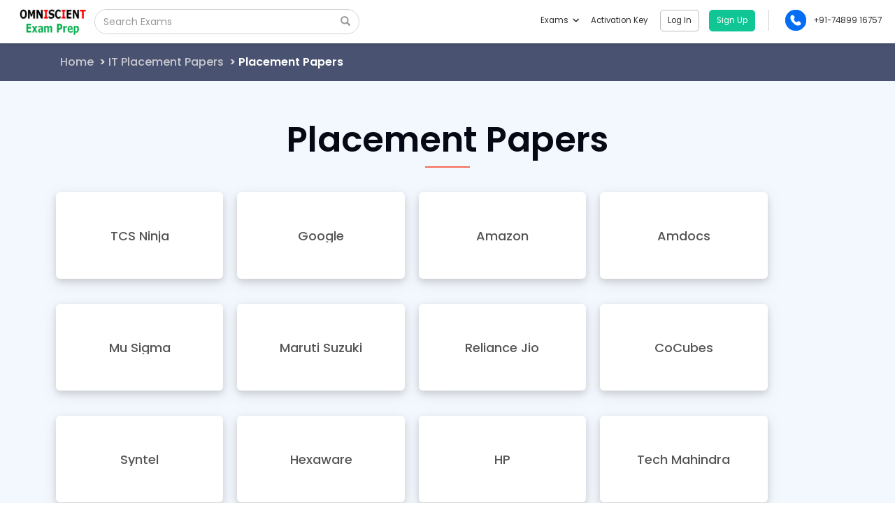

--- FILE ---
content_type: text/html; charset=UTF-8
request_url: https://omniscientexamprep.com/ecatalog/105/placement-papers
body_size: 19603
content:
<!DOCTYPE html>
<html lang="en-US" prefix="og: http://ogp.me/ns#">
    <head>
        <base href="/">
        <meta charset="utf-8">
        <meta name="viewport" content="width=device-width, initial-scale=1">
        <link rel="icon" href="/static/media/wl_client_images/5dc100099c99495b9886624c497c4d11.png" />
        
        <meta name="google-signin-client_id" content="987616314471-lrah8ebgd9a27gis1rkji3e5gpu6p87l.apps.googleusercontent.com">
        
        <meta name="author" content="OMNISCIENT Exam Prep"/>
        <meta name="language" content="English"/>
        <link rel="stylesheet" href="https://fonts.googleapis.com/css2?family=Poppins:wght@300;400;500;600;700&display=swap" as="style" onload="this.onload=null;this.rel='stylesheet'">
        <!-- facebook meta start -->
        <script src="https://accounts.google.com/gsi/client" async defer></script>
        
        
        <meta property="fb:app_id" content="2712503509054458" />
        
        <!-- facebook meta end -->
        <!-- twitter meta start -->
        
        <link rel="manifest" href="/whitelabel-manifest.json">
        
        
        <!-- twitter meta end -->
        <link defer rel="stylesheet" href="https://fonts.googleapis.com/css?family=Roboto|Roboto Slab|PT+Sans|Montserrat" media="print" onload="this.media='all'" crossorigin="anonymous">
        <link defer rel="stylesheet" href="https://maxcdn.bootstrapcdn.com/bootstrap/3.3.5/css/bootstrap.min.css" crossorigin="anonymous">
        <link defer rel="stylesheet" href="https://use.fontawesome.com/releases/v5.12.1/css/all.css" crossorigin="anonymous">
        <link href="https://fonts.googleapis.com/css?family=Nunito:200,200i,300,300i,400,400i,600,600i,700,700i,800,800i,900,900i" rel="stylesheet" crossorigin="anonymous">
        <script src="https://ajax.googleapis.com/ajax/libs/jquery/3.2.1/jquery.min.js"></script>
        <script src="/static/node_modules/jquery-cookie/jquery-cookie.min.js?v=23d834419c7ccced820e192be7081228"></script>
        <script defer src="https://maxcdn.bootstrapcdn.com/bootstrap/3.3.5/js/bootstrap.min.js"></script>
        <script src="https://ajax.googleapis.com/ajax/libs/angularjs/1.6.9/angular.min.js" defer></script>
        <script src="https://ajax.googleapis.com/ajax/libs/angularjs/1.6.9/angular-animate.min.js" defer></script>
        <script defer type="text/javascript" src="/static/node_modules/lozad/lozad.min.js?v=dc99de0e57cfb5b77a5fea9bf7c8adaa"></script>
        <script type="text/javascript"></script>
        <link rel="stylesheet" href="/static/css/base.css?v=e1fff949c7f169adc391a1ffd1beedcf">
        <!-- Mo Engage Start -->
        <script>
            (function(i,s,o,g,r,a,m,n){i.moengage_object=r;t={};q=function(f){return function(){(i.moengage_q=i.moengage_q||[]).push({f:f,a:arguments})}};f=['track_event','add_user_attribute','add_first_name','add_last_name','add_email','add_mobile','add_user_name','add_gender','add_birthday','destroy_session','add_unique_user_id','moe_events','call_web_push','track','location_type_attribute'],h={onsite:["getData","registerCallback"]};for(k in f){t[f[k]]=q(f[k])}for(k in h)for(l in h[k]){null==t[k]&&(t[k]={}),t[k][h[k][l]]=q(k+"."+h[k][l])}a=s.createElement(o);m=s.getElementsByTagName(o)[0];a.async=1;a.src=g;m.parentNode.insertBefore(a,m);i.moe=i.moe||function(){n=arguments[0];return t};a.onload=function(){if(n){i[r]=moe(n)}}})(window,document,'script','https://cdn.moengage.com/webpush/moe_webSdk.min.latest.js','Moengage')

            
            Moengage = moe({
                app_id:"",
                debug_logs: 0
            });
            
            window.addEventListener("MOE_LIFECYCLE",function(e){
                if (e.detail.name === "SDK_INITIALIZED") {
                    // Due to some reason "Moengage.track_event" is not working properly and all the functionalities are getting broken which rely on its "Promise" to get resolved.
                    // Therefore we are over-writing the functionality of "Moengage.track_event" as a temporary hacky solution while investigation is being done.
                    Moengage.track_event = (event_name, attributes_ds) => {
                        return new Promise(function(resolve, reject) {
                            resolve();
                        });
                    };
                }
            });
        </script>
        <!-- Mo Engage End -->
        <script src="/static/js/menu_desktop.js?v=25546c08b23205ecd61024f03b95caef" defer></script>
        
        

<title>Placement Papers &#8211; OMNISCIENT Exam Prep</title>

<link rel="stylesheet" href="/static/css/ecatalog_L1Single.css?v=1998360efdf919f11cc95b297356ce7d">
<script src="/static/js/ecatalog_L1Single.js?v=1096750ce3bf6f8d11f80dd045ebc867" defer></script>
<script>
Moengage.track_event("view_Category_L1", {
"Name": "Placement Papers",
"L1_id": "105",
"Parent_L0": "IT Placement Papers"
});
Moengage.add_user_attribute("last_viewed_l1_id", "105")
Moengage.add_user_attribute("last_viewed_l1_url", window.location.href)
</script>

        
        <script>
            window.dataLayer = window.dataLayer || [];
            function gtag(){dataLayer.push(arguments);}
            gtag('js', new Date());
            gtag('config', 'UA-77283231-6');
        </script>
        
        
        
        <!-- Global site tag (gtag.js) - Google Analytics (whitelabel) -->
        <script async src="https://www.googletagmanager.com/gtag/js?id=UA-214409154-1"></script>
        <script>
            window.dataLayer = window.dataLayer || [];
            function gtag(){dataLayer.push(arguments);}
            gtag('js', new Date());
            gtag('config', 'UA-214409154-1');
        </script>
        
        
        
    </head>
<body ng-app="TestSeries">
    
    <header>
        
        <div ng-controller="MenuCtrl" ng-init="header_init()">
            
            <div class="google-one-tap-signin-highlights">
                <div class="gotsh-text">
                    <div class="head"><span class="lang" key="signin">Sign in</span></div>
                    <div class="subhead">Create your free account to access free Mocktests, Quizzes, Current Affairs & Daily News.</div>
                </div>
                <div class="gotsh-arrow-container">
                    <img class="desktop" src="/static/images/gotsh-highlight.svg?v=aa7270d9b7b45edfd0fcce9c5e5cf3c6" alt="Highlight">
                </div>
            </div> 

            
            <div class="menu_overlay_coupon" id="promo_code_back" ng-show="rmodel" ng-click="close_rmodel_sub()"></div>
            <div class="Ts_headerFull_W" id="desktop_navbar_height">
                <nav class="navbar navbar-default TsH_Navigation" id="Tst_Fixed_navbar">
                    <div class="TsH_toolbar">
                        <div class="TsH_logo_image">
                            <a target="_self" href="/" id="eg_header_logo_redirect_url">
                                <img src=/static/media/wl_client_images/e331b1b47f6a4ae996a44b0a14e7178f.png alt="OMNISCIENT Exam Prep" class="lg_logPopup_Logo" id="header_logo_img" style="display: block;height: 50px;background-size: contain;background-position: center;">
                            </a>
                        </div>
                        <div class="TsH_searchBar">
                            <div class="TsH_searchList">
                                <div class="input-group TsH_searchView">
                                    
                                        <input type="text" ng-model="examSearchTextHead" ng-keyup="examAjaxSearchHead(examSearchTextHead, $event)" class="form-control TsH_examCourseBox search_box" placeholder="Search Exams" ng-value="currentSearchTitle" />
                                    
                                    <div class="input-group-btn">
                                        <button class="btn btn-default" type="button" ng-click="examAjaxSearchHead(examSearchTextHead, $event)">
                                            <i class="glyphicon glyphicon-search"></i>
                                        </button>
                                    </div>
                                </div>

                                <div class="TsH_examSearch_list" ng-show="examSearchStatusHead">
                                    <ul class="TsH_Exam_nameList" ng-if="searchExamResultHead.length == 0">
                                        <li class="TsH_Exam_name_li"><a class="lang" key="nrfound">No Result Found</a></li>
                                    </ul>
                                    <ul class="TsH_Exam_nameList list_full" ng-if="searchExamResultHead.length > 0">
                                        <li ng-repeat="x in searchExamResultHead" title="{{x.name}}" class="TsH_Exam_name_li" data-value="{{x.name}}"><a target="_self" ng-href="{{x.url}}" ng-bind="x.name"></a></li>
                                    </ul>
                                </div>
                            </div>
                        </div>
                        <div class="TsH_rightMenu_nav">
                            <ul class="nav navbar-nav navbar-right TsH_rgtMenu_link">
                                
                                    <li><a ng-click="open_redeem_promo()"><span class="lang header_text" key="activation">Activation Key</span></a></li>
                                
                                <li class=" TsH_text_seprator " ng-show="!isLoggedIn()"><a target="_self" ng-href="{{ createLogin() }}"><span class="TsH_login header_text"><span class="lang" key="login">Login</span></span></a>
                                    <a id="signup_button" target="_self" ng-href="{{ createSignup() }}" onclick="sendGoogleAnalyticsEvent();"> <span class="TsH_signUp"><span class="lang" key="signup"></span></span></a>
                                    
                                        <div id="g_id_onload"
                                            data-client_id="987616314471-lrah8ebgd9a27gis1rkji3e5gpu6p87l.apps.googleusercontent.com"
                                            data-skip_prompt_cookie="eg_user"
                                            data-moment_callback="continueWithNextStep"
                                            data-callback="handleCredentialResponse">
                                        </div>
                                    
                                </li>
                                <li class=" TsH_text_seprator  TsH_prof" ng-show="isLoggedIn()"><a><img data-src="/static/images/user_profile.png?v=9f51801bc14935ca1592910132e11888" class="img-responsive lozad"><span ng-bind="root_user_data.name" id="user_name_header" class="header_text"></span> <i class="fa fa-angle-down header_text"></i> </a>
                                    <ul class="TsH_prof_Mmenu">
                                        <li id="erp_li" ng-if="root_user_data && root_user_data.level == 9" style="display: none;"><a target="_self" href="/institute"><i class="fa fa-graduation-cap"></i><span style="margin-left:10px;">Institute</span></a></li>
                                        <li><a target="_self" href="/my_profile"><i class="fa fa-clone" aria-hidden="true"></i><span class="lang" key="myprofile"style="margin-left:10px;">My Profile</span></a> </li>
                                        <li id="admin_li" ng-show="root_user_data && root_user_data.level != 9"><a target="_self" href="/wl_admin?action=initial_call"><i class="fa fa-user-secret" aria-hidden="true"></i><span class="lang" key="admin" style="margin-left:10px;">Admin Panel</span></a> </li>
                                        <li onclick="delete_cookie('vle_buy_package')"><a target="_self" href="/logout" onclick="Moengage.destroy_session();"><i class="fas fa-sign-out-alt" aria-hidden="true"></i><span class="lang" key="logout" style="margin-left:10px;">Logout</span></a></li>
                                    </ul>
                                </li>
                                
                                
                                <li class="tS_Phone_modal">
                                    <a id="phoneMenu" style="display: flex;align-items: center;" href="tel:+91-74899 16757">
                                        <img src="/static/images/Social_media_icons/phone_call_icon.png?v=5638e9a9bcf5f28ac3ddcfc022b50fe7" width="30" height="30" loading="lazy" alt="phone-call-icon">
                                        <div style="margin-left: 10px;">
                                            <p style="margin-bottom: 0;" class="contact_no header_text"> +91-74899 16757 </p>
                                            <p style="margin-bottom: 0;" class="lang header_text" id="support_time" style="display:none;"></p> 
                                        </div>
                                    </a>
                                </li>
                                
                                
                            </ul>
                        </div>
                    </div>
                </nav>
            </div>
            
            <!-- Activation Key Modal Start -->
            <div id="TS_coupon_modal" class="TS_PromoMmodal" ng-show="rmodel" ng-click="checkCouponClick($event)">
                <div class="TS_PromoMmodal_content">
                    <div class="TS_PromoMmodal_header">
                        <span class="coupon_close" ng-click="close_rmodel_sub()">&times;</span>
                    </div>
                    <div class="TS_PromoMmodal_body">
                        <div class="TS_promoCode_part_1" ng-show="rmodel_sub==1">
                            <b class="TS_promo_heading"><span  class="lang" key="diglogboxdata">Please enter your 10 digit Activation Key below</span></b>
                            <form class="TS_code_enter_form">
                                <div class="form-group">
                                    <input type="text" class="form-control" placeholder="e.g. a65hw6eg43" ng-model="headerCouponCode">
                                </div>
                                    <button ng-disabled="!headerCouponCode" class="btn btn-primary center-block Ts_code_submit" ng-click="fetchRedeemPacks()"><span  class="lang" key="submit">Apply</span></button>
                            </form>
                            <h4 ng-if="errorMsg" class="text-danger" ng-bind="errorMsg"></h4>
                        </div>
                        <div class="TS_promoCode_part_2" ng-show="rmodel_sub==2">
                            <b class="TS_promo_heading unlock_text_heading">Select your test package and unlock it</b>
                            <ul class="ts_unlock_test_list style_scroll">
                                <li class="ts_unlock_test_open" ng-repeat="x in couponResponse">
                                    <input type='radio' ng-value='x[1]' name='coupon_radio_' id="{{'radio'+x[1]}}" ng-model="coupon_radio" ng-change="getPackCid(coupon_radio)"/>
                                    <label for="{{'radio'+x[1]}}" ng-click="getPackCid(coupon_radio)">
                                        <h4 class="test_openExam_name" title="{{x[0]}}" ng-bind="x[0]" id="{{'radioH'+x[1]}}"></h4>
                                    </label>
                                </li>
                            </ul>
                            <div class="ts_unlock_subtest style_scroll" ng-hide="btnStatus">
                                <div class="unlock_subtestName" ng-repeat="y in showCouponData">
                                    <h4 class="test_openExam_name" title="{{y[0]}}" ng-bind="y[0]"></h4>
                                    <p class="test_openExam_catg" title="{{sanL2(y[1])}}" ng-bind="sanL2(y[1])"></p>
                                </div>
                            </div>
                            <button ng-hide="btnStatus" ng-disabled="btnStatus" class="btn btn-primary center-block Ts_code_submit Ts_code_unlock_btn" type="button" ng-click="unlockCouponCode()">Unlock now</button>
                        </div>

                        <div class="TS_promoCode_part_3" ng-show="rmodel_sub==3">
                            <p class="attentionText">You will not be able to change the package after this!</p>
                            <p class="attentionText">Are you sure you want to unlock <span ng-bind="selectedPack[0]"></span></p>
                            <form ng-if="!isLoggedIn()" method="GET" action="/payment">
                                <input type="hidden" ng-model="afterCouponCode" name="coupon_code" ng-value="successCoupon">
                                <input type="hidden" ng-model="afterPackId" name="pack_id" ng-value="packageId">
                                <div class="Ts_warningBtn">
                                    <div class="Ts_warningBtn_left">
                                        <button class="btn btn-primary Ts_code_submit" type="submit">Yes! I am sure.</button>
                                    </div>
                                    <div class="Ts_warningBtn_right">
                                        <button class="btn btn-primary Ts_code_submit Ts_Btn_think" type="button" ng-click="rmodel_sub=2">Think again!</button>
                                    </div>
                                </div>
                            </form>
                            <form ng-if="isLoggedIn()" ng-submit="sendCouponConf()">
                                <input type="hidden" id="coupon_code_header" ng-value="successCoupon">
                                <input type="hidden" id="pack_id_header" ng-value="packageId">
                                <div class="Ts_warningBtn">
                                    <div class="Ts_warningBtn_left">
                                        <button class="btn btn-primary Ts_code_submit" type="submit">Yes! I am sure.</button>
                                    </div>
                                    <div class="Ts_warningBtn_right">
                                        <button class="btn btn-primary Ts_code_submit Ts_Btn_think" type="button" ng-click="rmodel_sub=2">Think again!</button>
                                    </div>
                                </div>
                            </form>
                            <div id="activation_code_form_div"></div>
                        </div>
                    </div>
                </div>
            </div>
            <!-- Activation Key Modal End -->

            <!-- Package Expired Start -->
            <div class="alert_container" ng-show="boughtPackageExpired">
                <div class="alert_cell">
                    <div class="alert_ alert_red alert_add-margin">
                        <div class="alert_content">
                            <p class="alert_type" ng-bind="errorTitle"></p>
                            <p class="alert_message" ng-bind="errorIMsg"></p>
                        </div>
                        <div class="alert_close" ng-click="setAlertBoxTimeoutClose()">
                            <svg version="1.1" xmlns="http://www.w3.org/2000/svg" viewBox="0 0 15.642 15.642" xmlns:xlink="http://www.w3.org/1999/xlink" enable-background="new 0 0 15.642 15.642">
                                <path fill-rule="evenodd" d="M8.882,7.821l6.541-6.541c0.293-0.293,0.293-0.768,0-1.061  c-0.293-0.293-0.768-0.293-1.061,0L7.821,6.76L1.28,0.22c-0.293-0.293-0.768-0.293-1.061,0c-0.293,0.293-0.293,0.768,0,1.061  l6.541,6.541L0.22,14.362c-0.293,0.293-0.293,0.768,0,1.061c0.147,0.146,0.338,0.22,0.53,0.22s0.384-0.073,0.53-0.22l6.541-6.541  l6.541,6.541c0.147,0.146,0.338,0.22,0.53,0.22c0.192,0,0.384-0.073,0.53-0.22c0.293-0.293,0.293-0.768,0-1.061L8.882,7.821z"></path>
                            </svg>
                        </div>
                    </div>
                </div>
            </div>
            <!-- Package Expired End -->
            

            <!-- Google OneTap Login Start -->
            
            <div id="fb_go_signup_base" class="test_series_modal">
                <div class="test_series_modal-content">
                    <div class="test_series_modal-header">
                    </div>
                    <div class="test_series_modal-body">
                        <p ng-show="go_fb_login==1">Enter Your Phone No to verify Yourself</p>
                        <form ng-submit="verify_go_fb_phone(fb_go_phone_no)" ng-show="go_fb_login==1">
                            <div class="form-group">
                                <input type="hidden" id="temp" ng-model="token">
                                <input type="text" pattern="[0-9]{10}" class="form-control" ng-model="fb_go_phone_no" placeholder="Enter your phone no Please">
                            </div>
                            <button ng-disabled="!fb_go_phone_no || phoneVerifyProgress" type="submit" class="btn btn-default">Submit
                                <span class="ro" ng-show="phoneVerifyProgress">
                                    <span class="rotate_icon" style="margin-top:-2px;">
                                        <i class="fa fa-spinner" aria-hidden="true"></i>
                                    </span>
                                </span>
                            </button>
                            <p class="text-danger" ng-if="go_fb_login_error" ng-bind="go_fb_login_error"></p>
                        </form>
                        <p ng-show="go_fb_login==2">We've sent you a message on your phone, please enter the OTP to verify yourself.</p></p>
                        <form ng-submit="otp_verify_fb_go_user(fb_go_otp, fb_go_phone_no_re, token_re)" ng-show="go_fb_login==2">
                            <div class="form-group">
                                <input type="hidden" ng-model="token_re">
                                <input type="hidden" ng-model="fb_go_phone_no_re">	
                                <input type="text" pattern="[0-9]{6}" class="form-control" ng-model="fb_go_otp" placeholder="Enter the OTP Please">
                            </div>
                            <button ng-disabled="!fb_go_otp || fb_go_otp_verified" type="submit" class="btn btn-default">Submit
                                <span class="ro" ng-show="fb_go_otp_verified" style="margin-top:-2px;">
                                    <span class="rotate_icon">
                                        <i class="fa fa-spinner" aria-hidden="true"></i>
                                    </span>
                                </span>
                            </button>
                            <button ng-disabled="resent_fb_go" type="button" ng-click="resend_otp_go_fb(fb_go_phone_no_re, token_re)" class="btn btn-default">Resend OTP
                                <span class="ro" ng-show="resent_fb_go">
                                    <span class="rotate_icon" style="margin-top:-2px;">
                                        <i class="fa fa-spinner" aria-hidden="true"></i>
                                    </span>
                                </span>
                            </button>
                            <p ng-bind="go_fb_login_error_otp"></p>
                            <p ng-bind="resend_fb_go_msg"></p>
                        </form>
                        <p class="text-success" ng-if="go_fb_login==3">Success!! You will be redirected in a moment.</p>
                    </div>
                </div>
            </div>
            
            <!-- Google OneTap Login End -->
        </div>
    
    </header>
    <content>
        <div id="ajax_loading_base">
            <img src="/static/images/gif/loading.gif?v=aa73183f96aa5e6acf1ed11f76680221" alt="loader_img" />
        </div>
        <div id="ajaxLoadingSignUpBase" class="update_loading">
            <img src="/static/images/gif/loading.gif?v=aa73183f96aa5e6acf1ed11f76680221" alt="loader_img" />
        </div>
        
<div class="slct_exam_Page" ng-controller="SingleCtrl" ng-init="load()" dir="{{textDirectionCSS}}">
<!-- breadcrumb start -->
<div class="TSeries_Breadcrumb">
<div class="container">
<div class="row">
<div class="col-xs-12 col-sm-12 col-md-12">
<ul class="TS_breadcrumb_div">
<li id="home_text"><a target="_self" href="/"></a></li>
<li><a target="_self" href="/exams/it-placement-papers/541">IT Placement Papers</a></li>
<li>Placement Papers</li>
</ul>
</div>
</div>
</div>
</div>
<!-- breadcrumb end -->
<div class="container">
<div class="row">
<div class="col-xs-12 col-sm-12 col-md-12">
<h1 class="slct_exam_heading">Placement Papers</h1>
<div class="slct_exam_border_line"></div>
</div>
<div class="col-xs-12 col-sm-12 col-md-12" ng-class="!whitelabel_priviledge_client ? 'buttom_space' : ''">
<a ng-repeat="x in allData" ng-href="{{x[1]}}">
<span title="{{x[0]}}" class="slct_exam_series_exam">
<span class="tst_exam_center">
<h4 ng-bind="x[0]"></h4>
</span>
</span>
</a>
</div>
<div ng-if="whitelabel_priviledge_client" class="col-xs-12 col-sm-12 col-md-12 buttom_space">
<a href="https://docs.google.com/forms/d/e/1FAIpQLSca_FQfSHGPAm0Ue9gS8mI4KUB1JVM9dD0RH4WOB1-NAvhALg/viewform" target="_blank">
<img class="img-responsive" ng-if="lang_code === '1' || lang_code === '2' || lang_code === '14' || lang_code === '15'" ng-src="static/images/post_exam_requirements_{{lang_code}}.png" />
</a>
</div>
<!-- <div class="col-xs-12 col-sm-12 col-md-12">
<div class="slct_exam_text_detail">
<h3 ng-bind="showData[0]"></h3>
<p ng-if="false"></p>
<a target="_self" ng-href="{{showData[1]}}">
<button class="btn btn-primary center-block attempt_testBtn">Attempt Test Now</button>
</a>
</div>
</div> -->
</div>
</div>
</div>


    </content>
    <script src="/static/js/multislider.js?v=4ae0bbca19886e8c435b66b4b915df2b"></script>
    <script>
        // This constant variable is used to check that current client is priviledged client or not.
        const WHITELABEL_PRIVILEDGE_CLIENT = false;
    </script>
    
    <footer>
        <div style="position: relative; min-height: 300px;">
            <!-- We initailly hide the footer to optimzied the page performance, after window load, load the footer -->
            <div id="school_footer_id" style="display: none;">
                
                <div class="school_footer" style="font-family: 'Poppins';">
                    <div id="footer_div" style="background-color: #111111;">
                        <div class="container">
                            <div class="row menu_row">
                                <div class="col-xs-12 col-sm-12 col-md-3">
                                    <div class="addrss">
                                        <p class="eg_footer_logo" style="display: flex;">
                                            <a target="_self" itemprop="url" href="/" rel="home">
                                                <img src="" alt="OMNISCIENT Exam Prep" id="eg_footer_logo_img" class="logo1 lozad" >
                                            </a>
                                            
                                        </p>
                                        
                                        <p class="info"><b class="lang" key="mail" style="margin-right: 5px;">Mail</b>
                                            
                                            <a class="footer_email" target="_self" href="mailto:Omniscientacademy@Gmail.com">Omniscientacademy@Gmail.com</a>
                                            
                                        </p>
                                        
                                        <div class="app_container col-xs-12 col-sm-2 col-md-2">
                                            <div class="mr-1" style="margin-right: 10px;">
                                                <ul class="sub_menu" id="android_app_download" style="display:none;">
                                                    <li>
                                                        <a target="_blank" itemprop="url" href="#">
                                                            <img data-src="/static/images/google_play.png?v=89d70ac74ced418207a75cf493cf0b3e" width="120" height="36" loading="lazy" alt="EduGorilla TestSeries" class="GoogleApp_link lozad" data-was-processed="true" />
                                                        </a>
                                                    </li>
                                                </ul>
                                            </div>
                                            <div class="ml-1" style="margin-right: 10px;">
                                                <ul class="sub_menu" id="ios_app_download" style="display:none;">
                                                    <li>
                                                        <a target="_blank" itemprop="url" href="#">
                                                            <img data-src="/static/images/ios_icon_image.png?v=a88ade5d815de5e964fc328c57444979" loading="lazy" style="width: 120px;" class="lozad" alt="App Store" data-was-processed="true">
                                                        </a>
                                                    </li>
                                                </ul>
                                            </div>
                                        </div>
                                        
                                        <div id="google_translate_element"></div>      
                                    </div>                
                                </div> 
                                
                                <div class="col-xs-12 col-sm-3 col-md-2 lang_dynamic_css" style="display: none;" id="eg_about_us">
                                    <p class="footer_heading lang" id="footer_article_heading_about" key="about">ABOUT</p>
                                    <ul class="sub_menu">
                                        <li><a target="_blank" id="footer_item_about_us" itemprop="url" href="" class="lang" key="aboutus">About Us</a></li>
                                    </ul> 
                                </div>
                                <div class="col-xs-12 col-sm-3 col-md-2 lang_dynamic_css" id="help_section_footer">
                                    <p class="footer_heading lang" id="footer_article_heading_help" key="help">HELP</p>
                                    <ul class="sub_menu">
                                        <li><a target="_blank" itemprop="url" href="" style="display: none;" id="eg_contact_us_url" class="lang" key="contact">Contact Us</a></li>
                                        <li id="exam_calendar_footer_link"><a target="_blank" itemprop="url" href="/exam_calendar" class="lang" key="examCalendar">Exam Calendar</a></li>
                                    </ul> 
                                </div>
                                <div class="col-xs-12 col-sm-3 col-md-2 lang_dynamic_css" style="display: none;" id="eg_url_blog">          
                                    <p class="footer_heading lang" id="footer_article_heading_student" key="student">STUDENT</p>
                                    <ul class="sub_menu">
                                        <li><a target="_blank" itemprop="url" href="" id="footer_article_heading_blog" class="lang" key="blog">Blog</a></li>
                                    </ul> 
                                </div>
                            
                                <div class="col-xs-12 col-sm-3 col-md-2 lang_dynamic_css" id="footer_business_container" style="display:none;">          
                                    <p class="footer_heading lang" id="footer_article_heading_business" style="display:none;" key="business">BUSINESS</p>
                                    <ul class="sub_menu" id="advertise" style="display:none;">
                                        <li><a target="_blank" itemprop="url" href="#" id="footer_article_heading_advertise" class="lang" key="advertise">Advertise with us</a></li>
                                    </ul>
                                </div>
                                
                            </div>
                            <div class="row text-white">
                                <div class="col-md-9">
                                    <div class="eg-footer-social" id="footer_follow_us_section" style="margin-bottom: 17px;">
                                        <b class="footer_heading lang" id="footer_follow_us_tag" key="follow">Follow Us On</b><br> 
                                        <ul class="social_link" style="display: flex;">
                                            <li id="eg_url_facebook" style="display: none;"><a itemprop="sameAs" href="" target="_blank"><img class="social_img" src="/static/images/Social_media_icons/FB.png?v=55f55c9b66f0829c58b9e595aea29c57" loading="lazy" alt="facebook"></a></li>
                                            <li id="eg_url_twitter" style="display: none;"><a itemprop="sameAs" href="" target="_blank"><img class="social_img" src="/static/images/Social_media_icons/twitter.png?v=6f8edf5355eca3d1bda2bfd104bd3a07" loading="lazy"  alt="twitter"></a></li>
                                            <li id="eg_url_youtube" style="display: none;"><a itemprop="sameAs" href="" target="_blank"><img class="social_img" src="/static/images/Social_media_icons/youtube.png?v=8be677c03bad76d338be6f25d2c3d017" loading="lazy"  alt="youtube"></a></li>
                                            <li id="eg_url_linkedin" style="display: none;"><a itemprop="sameAs" href="" target="_blank"><img class="social_img" src="/static/images/Social_media_icons/linkdin.png?v=c4c746f2095571a49ba8a3e87f3901b7" loading="lazy"  alt="linkdin"></a></li>
                                            <li id="eg_url_instagram" style="display: none;"><a itemprop="sameAs" href="" target="_blank"><img class="social_img" src="/static/images/Social_media_icons/instagram.png?v=a33a6bb825de67658a1d452c98212ddc" loading="lazy"  alt="instagram"></a></li>
                                            <li id="url_telegram" style="display:none;"><a itemprop="sameAs" href="#" target="_blank"><img src="/static/images/Social_media_icons/telegram.png?v=47c600316c42ac230b358cda327f93e9" loading="lazy"  alt="telegram"></a></li>
                                        </ul>
                                    </div>
                                </div>
                                <div class="col-md-3 text-right">
                                    <div id="lang_container" style="display:inline-block; margin-bottom: 17px;"> 
                                        <select name="langSwitcher" id="langSwitcher" onchange="changeLang()">
                                            <option value="1" selected>&nbsp; &nbsp; &nbsp;English</option> 
                                            <option value="2">&nbsp; &nbsp; &nbsp;हिंदी</option>
                                            <option value="14">&nbsp; &nbsp; &nbsp;Español</option>
                                            <option value="15">&nbsp; &nbsp; &nbsp;عربي</option>
                                        </select>
                                    </div>
                                </div>
                            </div>
                        </div>
                    </div>
                    <div class="container">
                        <div class="row copyright_row">
                            <div class="col-xs-12 col-sm-6 col-md-4 col-lg-4 eg_copyright_text" style="margin-top:25px;">
                                
                                <p style="color:#ffff;font-size: 1rem;"><span class="lang" key="copyright">Copyright</span> © <span class="p_year"></span> OMNISCIENT Exam Prep</p>
                                
                            </div>
                            <div class="col-xs-12 col-sm-6 col-md-8 col-lg-8 eg_copyright_link" style="margin-top:25px;">
                                <ul class="copyright_menu">
                                    
                                    <li id="eg_url_disclaimer" style="display: none;"><a class="lang" key="disclaimer" id="footer_link_disclaimer" target="_blank" itemprop="url" href="">Disclaimer</a></li>
                                    <li id="eg_url_terms_and_conditions" style="display: none;"><a class="lang" key="TndC" target="_blank" itemprop="url" href="">Terms and Conditions</a></li>
                                    <li id="eg_url_privacy_policy" style="display: none;"><a class="lang" key="privacypolicy" target="_blank" itemprop="url" href="">Privacy Policy</a></li>
                                    <li id="eg_url_refund_policy" style="display: none;"><a class="lang" key="refundpolicy" target="_blank" itemprop="url" href="">Refund Policy</a></li>
                                    <li id="eg_url_sitemap" style="display: none;"><a class="lang" key="sitemap" target="_blank" itemprop="url" href="">Sitemap</a></li>
                                    
                                </ul>
                            </div>
                            
                        </div>
                    </div>
                </div>
                
            </div>
            <!-- Displaying an internal loader for the footer. This appears after the window load event to handle cases where the footer takes time to load, especially on slower networks. -->
            <div id="footer_internal_loader" style="position: absolute; left: 50%; top: 50%; z-index: 200; background: #4a4e50ea; backdrop-filter: blur(80px); width: 100%; height: 100%; transform: translate(-50%, -50%); display: flex; justify-content: center; align-items: center;">
                <img src="/static/images/gif/loading.gif" width="45" height="45" alt="loader_img" />
            </div>
        </div>
    </footer>
    
    
    <!-- Load Facebook SDK for JavaScript -->
    <div id="fb-root"></div>
    <script>
        window.fbAsyncInit = function() {
            FB.init({
                appId            : "2712503509054458",
                autoLogAppEvents : true,
                xfbml            : true,
                version          : "v12.0"
            });
        };
        
        (function(d, s, id){
            var js, fjs = d.getElementsByTagName(s)[0];
            if (d.getElementById(id)) {return;}
            js = d.createElement(s); js.id = id;
            js.src = "https://connect.facebook.net/en_US/sdk.js";
            fjs.parentNode.insertBefore(js, fjs);
        }(document, 'script', 'facebook-jssdk'));
    </script>
    
    <script>
        window.addEventListener('load', () => {
            const showFooter = () => {
                const footer = document.getElementById('school_footer_id');
                if (footer) {
                    footer.style.display = 'block';
                    // Hide footer loader
                    document.getElementById('footer_internal_loader').style.display = 'none';
                }
            };
            // Use requestIdleCallback to wait until the browser is idle, so that this doesn't interfere with critical rendering performance
            if ('requestIdleCallback' in window) {
                requestIdleCallback(showFooter);
            } else {
                // Fallback for iOS and older browsers
                showFooter();
            }
        });
    </script>
    <script>
        jQuery(document).ready(function($) {
            const observer = lozad();
            observer.observe();
            $("head").append(`<link rel="canonical" href="${location.origin+location.pathname}">`);
            $(".TS_Search_Modal_head").show();
            $(".testS_examSearch_list").show();
            $("#admin_li").css('display', 'block');
            $(".TsH_examSearch_list").show();
            document.addEventListener('mousedown', (e) => {
                if (document.querySelector('.TsH_searchBar').contains(e.target)) {
                    $('.TsH_examSearch_list').show();
                    if ($('.TsH_searchView input').val().length) {
                        $('.TsH_searchView').addClass('searchViewFocus');
                    }
                } else {
                    $('.TsH_examSearch_list').hide();
                    $('.TsH_searchView').removeClass('searchViewFocus');
                }
            });
            $(".TsH_text_seprator").show();
            $(window).bind('scroll', function(e) {
                var navHeight = $( window ).height() - 70;
                if ($(window).scrollTop() > $('#Tst_Fixed_navbar').height()) {
                    $('#Tst_Fixed_navbar').addClass('fixed-header');
                }
                else {
                    $('#Tst_Fixed_navbar').removeClass('fixed-header');
                }
            });

            $('#phoneMenu').tooltip(); // Initializing tooltip for Mail
        });

        function removeBaseLoader() {
            $("#ajax_loading_base").fadeOut(function() {
                $('body').css('overflow-y', 'auto');
            });
        }

        function get_cookie(name){
            return document.cookie.split(';').some(c => {
                return c.trim().startsWith(name + '=');
            });
        }
        function delete_cookie( name) {
            if( get_cookie( name ) ) {
                document.cookie = name + "=;expires=Thu, 01 Jan 1970 00:00:01 GMT";
            }
        }
    </script>
    <script>
        function changeLang(){
            $('#langSwitcher option:selected').text(`🌐 ${$('#langSwitcher option:selected').text().trim()}`);
            $.cookie("lang",$("#langSwitcher").val(),{path:"/"});
            location.reload(true);
            CUSTOM_MOENGAGE_NAMESPACE.moengageLocaleLanguage(error_msg=null); //Trigger when user change the UI Language
        }
        jQuery(document).ready(function($) {
            $("#langSwitcherHeading").show();
            $("#langSwitcher").show();
        });
        function getDefaultLang() {
            return $("#langSwitcher option:first").val();
        }
    </script>
    <script>
        getClientFeatureDataForLocalStorage();
        getClientMetaCookie();
        let url_all_params = new URLSearchParams(window.location.search);

        function parseJwt (token) {
            let base64Url = token.split('.')[1];
            let base64 = base64Url.replace(/-/g, '+').replace(/_/g, '/');
            let jsonPayload = decodeURIComponent(atob(base64).split('').map(function(c) {
                return '%' + ('00' + c.charCodeAt(0).toString(16)).slice(-2);
            }).join(''));

            return JSON.parse(jsonPayload);
        }

        function handleCredentialResponse(response) {
            let one_tap_return_data = parseJwt(response.credential);
            // Request Start
            let google_user_id = one_tap_return_data.sub,
                google_name = encodeURIComponent(one_tap_return_data.name),
                google_image_url = one_tap_return_data.picture,
                google_email = one_tap_return_data.email,
                google_id_token = response.credential;
            var data = `from=google&id=${google_user_id}&name=${google_name}&imgURL=${google_image_url}&email=${google_email}&idToken=${google_id_token}`;
            var url = "/api/v2/auth/loginsignup/fb/go/st1";

            let ctrl_element;
            let vernacularStaticTextContentData;

            if ($('[ng-controller="loginCtrl"]').length > 0) {
                ctrl_element = $('form[name="sign_in_user"] h4')
                vernacularStaticTextContentData = $('[ng-controller="loginCtrl"]').scope().vernacularStaticTextContent;
            } else if ($('[ng-controller="signupCtrl"]').length > 0) {
                ctrl_element = $('form[name="sign_up_user1"] h4')
                vernacularStaticTextContentData = $('[ng-controller="signupCtrl"]').scope().vernacularStaticTextContent;
            }
            var xhttp = new XMLHttpRequest();
            xhttp.onreadystatechange = function() {
                if (this.readyState == 4) {
                    let auth_type = 'signup';
                    if (this.status == 200) {
                        var data = JSON.parse(xhttp.responseText);
                        google.accounts.id.disableAutoSelect();
                        let google_mo_event_name = "google_onetap";
                        if(data.status) {
                            if (data.result.data === 2) {
                                if (ctrl_element) {
                                    let scope = angular.element(ctrl_element).scope();
                                    scope.$apply(function() {
                                        scope.logedin = 2;
                                        scope.error_msg = vernacularStaticTextContentData['already_logged_in'];
                                    });
                                } else {
                                    alert("You can't login since live class is being hosted from this account!")
                                }
                            } else {
                                auth_type = data.result.data.type;
                            }
                            notify_mo_engage_user_login_signup(auth_type, google_mo_event_name, true);
                        }
                        else {
                            notify_mo_engage_user_login_signup(auth_type, google_mo_event_name, false, data.msg);
                        }
                    }
                    else {
                        let error_msg = `Error HTTP Status: ${this.status}`;
                        notify_mo_engage_user_login_signup(auth_type, google_mo_event_name, false, error_msg);
                    }
                    $("ajaxLoadingSignUp").css('display', 'none');
                }
            };
            xhttp.open("POST", url, true);
            xhttp.setRequestHeader('Content-type', 'application/x-www-form-urlencoded');
            xhttp.send(data);
            // // Request End
        }

        function continueWithNextStep(notification) {
            if (notification.isDisplayed()) {
                $('.google-one-tap-signin-highlights').addClass('active');
            }
            else if (notification.isNotDisplayed() || notification.isSkippedMoment()) {
                $('.google-one-tap-signin-highlights').removeClass('active');
            }
        }

        function sendGoogleAnalyticsEvent() {
            if (WHITELABEL_PRIVILEDGE_CLIENT) {
                ga.getAll()[0].send('event', 'Hyperlink - Signup', 'Click', 'Not a Lead');
            }
        }
    
        // Get cookie
        function getCookieValueByName(cookie_name) {
            // Split cookie string and get all individual name=value pairs in an array
            let cookie_arr = document.cookie.split(";");
            // Loop through the array elements
            for(let i = 0; i < cookie_arr.length; i++) {
                let cookie_pair = cookie_arr[i].split("=");
                // Removing whitespace at the beginning of the cookie name and compare it with the given string
                if(cookie_name == cookie_pair[0].trim()) {
                    // Decode the cookie value and return
                    return decodeURIComponent(cookie_pair[1]);
                }
            }
            // Return null if not found
            return null;
        }

        // Get Local Storage
        function getLocalStorageByName(session_name) {
            local_storage_data = localStorage.getItem(session_name);
            if (local_storage_data) {
                return local_storage_data
            }
            return null;
        }

        // Check creater mode status
        function checkCreatorModeStatus() {
            let client_features_value = getLocalStorageByName('client_features_status');
            if (client_features_value) {
                client_features_value = JSON.parse(client_features_value);
                if (client_features_value['ft_active_creator_mode']) {
                    return true;
                }
            }
            return false;
        }

        // Convert text content Exam to Course
        function updateContentExamToCourse(text, language_code) {
            let result_string = text;
            language_code = parseInt(language_code)         // Used to convert into number on case of string
            switch (language_code) {
                case 1: // English
                    result_string = text.replaceAll("Exam", "Course").replaceAll("exam", "course");
                    break;
                case 2: // Hindi
                    result_string = text.replaceAll("परीक्षाओं", "पाठ्यक्रम").replaceAll("परीक्षा", "पाठ्यक्रम");
                    break;
                case 14: // Spanish
                    result_string = text.replaceAll("Ex\u00e1menes", "Cursos")
                                        .replaceAll("ex\u00e1menes", "cursos")
                                        .replaceAll("examen", "curso")
                                        .replaceAll("Examen", "Curso");
                    break;
                case 15: // Arabic
                    result_string = text.replaceAll("امتحان", "دورة").replaceAll("الامتحانات", "الدورات");
            }
            return result_string;
        }


        function setCookie(cookie_name, cookie_data, validity_seconds) {
            let date = new Date();
            date.setTime(date.getTime()+(validity_seconds*1000));
            // A cookie value cannot contain semicolons, commas, or spaces. For this reason, we are using "encodeURIComponent" before saving.
            document.cookie = `${cookie_name}=${encodeURIComponent(cookie_data)}; expires=${date.toGMTString()}; path=/; domain=${window.location.hostname}; secure`;
        }

        function getClientFeatureDataForLocalStorage() {
            let meta_cookie_value = getCookieValueByName('client_meta');
            if(meta_cookie_value != null) {
                let client_features_value = getLocalStorageByName('client_features_status');
                let api_response_data = JSON.parse(client_features_value);
                updateFeatureVisibilility(api_response_data);
            } else {
                let url = "/api/v1/generic_handler?action=get_website_features_status";
                $.get(url, function(resp) {
                    if(resp.status) {
                        let api_response_data = resp.result.data;
                        localStorage.setItem('client_features_status', JSON.stringify(api_response_data));
                        updateFeatureVisibilility(api_response_data);
                    } else {
                        console.log(resp.msg);
                    }
                }).fail(function() {
                    console.log("Server side error");
                });
            }
        }

        function updateDynamicCssOnlanguageChange() {
            let langCode = $("#langSwitcher").val();
            if (langCode == 15) {
                $('.school_footer, #desktop_navbar_height').attr("dir", "rtl");
                $('.lang_dynamic_css .sub_menu').css("padding-right", "0");
                $('.TsH_rightMenu_nav').attr("style", "float: left !important;");
                $('.TsH_rightMenu_nav .TsH_rgtMenu_link, #footer_div .menu_row').css({"display": "flex"});
                $('.tS_Phone_modal').css({"margin-left": 0, "padding-right": 0});
                $('.TsH_text_seprator').removeClass("TsH_text_seprator");
                $('.TsH_searchView .form-control').css({"border-top-right-radius": "50px", "border-bottom-right-radius": "50px", "border-top-left-radius": "0", "border-bottom-left-radius": "0"});
                $('.TsH_searchView .input-group-btn > .btn').css({"border-top-left-radius": "50px", "border-bottom-left-radius": "50px", "border-top-right-radius": "0", "border-bottom-right-radius": "0", "margin-left": "0"});
                $('#lang_container').parent().parent().css("display", "flex");
                $('#lang_container').parent().css("text-align", "left");
                $('.tst_powered').parent('a').css("float", "left");
                $('.copyright_menu').css("float", "left");
                $('.eg_copyright_text p').css("float", "right");
                $('.app_container').css({"display": "flex","justify-content":"end","padding-right":"0px"});
                $('#footer_div .addrss .info b').css({"margin-left": "5px", "margin-right": 0});
                $('img[alt="phone-call-icon"]').css({'transform':'scaleX(-1)'});
                $('#phoneMenu div').css({'margin-left':'0','margin-right':'10px'});
                $('a[href="/my_profile"] span').css({'margin-left':'0','margin-right':'10px'});
                $('#admin_li span').css({'margin-left':'0','margin-right':'10px'} );
                $('a[href="/logout"] span').css({'margin-left':'0','margin-right':'10px'});
                $('img[alt="esc_member_seal"]').css({'padding-right':'9px','border-right':'2px solid grey','padding-left':'0px','border-left':'0px solid grey'});
            } else {
                $('.app_container').css({"display": "flex","justify-content":"start","padding-left":"0px"});
            }
        }

        function updateFeatureVisibilility(api_response_data) {
            if (api_response_data != null) {
                $(document).ready(function () {
                    $('body').trigger('client_features_status_created');
                });
                if (api_response_data['ft_disable_signup']) {
                    $("#signup_button").remove();
                    $("#login_page_signup_button").remove();
                }
                if (!api_response_data['ft_exam_calendar']) {
                    $("#exam_calendar_footer_link").remove();
                }
                if (api_response_data["show_whatsapp_contact"]) {
                    $("#phoneMenu img").replaceWith(`<img src="/static/images/Social_media_icons/whatsapp-icon.png?v=abe2731a68cc3efabc1c908899f2064c" alt="whatsapp-icon">`);
                    let contact_no = $("#phoneMenu").prop("href").split(':')[1].replaceAll('-', '');
                    $("#phoneMenu").prop("href", `https://wa.me/${contact_no}`).prop("target", "_blank");
                }
                if (api_response_data["ft_allow_erp"]) {
                    $('body').trigger('erp_base_url_loaded', [api_response_data['ft_allow_erp']]);
                    if (api_response_data['client_type'] === '2') {
                        $('#erp_li a span').html("School");
                    }
                    $('#erp_li').show();
                }
                if ('ft_ios_app_created' in api_response_data && api_response_data["ft_ios_app_created"]) {
                        $('#ios_app_download a').attr('href', api_response_data["ft_ios_app_created"]);
                        $('#footer_business_container, #app_header, #ios_app_download').show();
                }
                if ('url_telegram' in api_response_data && api_response_data["url_telegram"]) {
                    $('#url_telegram a').attr({'href': api_response_data["url_telegram"]});
                    $('#url_telegram').show();
                }
                if ('hide_search_bar' in api_response_data) {
                    $('.TsH_searchList').remove();
                }
                removeEmptyFooterSection();
            }
        }

        function updateLanguageOption (api_response_data) {
            let vernacular_languages = [1, 2, 14, 15];              // We are showing only vernacular languages here.
            let html = '';
            let languages = JSON.parse(api_response_data['allowed_languages']);
            $.each(languages, function (idx, value) {
                value = JSON.parse(value);
                if (vernacular_languages.includes(value[0])){
                    html += `<option value="${value[0]}">&nbsp; &nbsp; &nbsp;${value[1]}</option>`;
                }
            });
            $('#langSwitcher').html(html);
            $("#langSwitcher").val($.cookie("lang") || $('#langSwitcher option:first').val());
            $('#langSwitcher option:selected').text(`🌐 ${$('#langSwitcher option:selected').text().trim()}`);
            $('body').trigger('language_set');
            // Update css according to the language change
            updateDynamicCssOnlanguageChange();
        }

        function getClientMetaCookie() {
            let client_meta_cookie_value = getCookieValueByName('client_meta');
            let client_meta_local_value = getLocalStorageByName('client_meta_data');
            if(client_meta_cookie_value != null) {
                let client_meta_data = JSON.parse(client_meta_cookie_value);
                let client_local_data = JSON.parse(client_meta_local_value);
                updateClientMetaVisibilility(client_meta_data);
                updateClientExtraMetaData(client_local_data);
            } else {
                let url = "/api/v1/generic_handler?action=get_client_meta";
                $.get(url, function(resp) {
                    if(resp.status) {
                        let api_response_data = resp.result.data;
                        setCookie('client_meta', JSON.stringify(api_response_data.cookies_data), 600);
                        localStorage.setItem('client_meta_data', JSON.stringify(api_response_data.local_storage_data));
                        updateClientMetaVisibilility(api_response_data.cookies_data);
                        updateClientExtraMetaData(api_response_data.local_storage_data);
                    } else {
                        console.log(resp.msg);
                    }
                }).fail(function() {
                    console.log("Server side error");
                });
            }
        }

        function updateClientMetaVisibilility(api_response_data) {
            if (api_response_data != null) {
                $(document).ready(function () {
                    $('body').trigger('client_meta_created');
                });
                if (api_response_data['android_main_app_url'] || api_response_data['url_advertise_with_us']) {
                    $('#footer_business_container').show();
                    if (api_response_data['android_main_app_url']) {
                        if (!api_response_data['android_main_app_url'].includes('play.google.com')) { // For dropbox link we need to change the image source of the icon.
                            $('#android_app_download img').attr('data-src', '/static/images/download_apk.png');
                            $('#android_app_download a').removeAttr('target');
                        }
                        $('#android_app_download a').attr('href', api_response_data['android_main_app_url']);
                        $('#android_app_download, #app_header').show();
                    }
                    if (api_response_data['url_advertise_with_us']) {
                        $('#advertise a').attr('href', api_response_data['url_advertise_with_us']);
                        $('#advertise, #footer_article_heading_business').show();
                        $('.footer_heading_language').css({"margin-bottom": "17px", "font-weight": "500"});
                    }
                }
                if (window.location.host === 'testseries.javatpoint.com') {
                    $("#masthead_background_color").css('background',`url('/static/images/javaTpoint_mobile.jpg') center center / 100% 100%`);
                } else if (api_response_data['homepage_masthead'] != null) {
                    homepage_masthead_color = JSON.parse(api_response_data['homepage_masthead']);
                    $("#masthead_background_color").css('background',`linear-gradient(#${homepage_masthead_color.background[0]},#${homepage_masthead_color.background[1]})`);
                }
            }
        }

        function updateClientExtraMetaData(local_storage_data){
            if (local_storage_data != null) {
                if (local_storage_data['logo_footer']) {
                    $('#eg_footer_logo_img').attr('src', local_storage_data['logo_footer']);
                }
                if (local_storage_data['url_about_us']) {
                    $('#footer_item_about_us').attr('href', local_storage_data['url_about_us']);
                    $('#eg_about_us').show();
                }
                if (local_storage_data['url_contact_us'] && local_storage_data['url_contact_us'] !== '') {
                    $('#eg_contact_us_url').attr('href', local_storage_data['url_contact_us']);
                    $('#eg_contact_us_url').show();
                } else {
                    $('#eg_contact_us_url').closest('li').remove();
                }
                if (local_storage_data['url_blog']) {
                    $('#footer_article_heading_blog').attr('href', local_storage_data['url_blog']);
                    $('#eg_url_blog').show();
                }
                const social_media_url_key = ['url_facebook', 'url_twitter', 'url_youtube', 'url_linkedin', 'url_instagram'];
                let any_social_media_url_key_exists = false;
                social_media_url_key.forEach(url_key => {
                    if (local_storage_data[url_key]) {
                        $(`#eg_${url_key} a`).attr('href', local_storage_data[url_key]);
                        $(`#eg_${url_key}`).show();
                        any_social_media_url_key_exists = true;
                    }
                });

                if (!any_social_media_url_key_exists) {
                    $('#footer_follow_us_section').remove();
                } else {
                    $('#lang_container').parent().css('padding-top', '80px');
                }
                if (local_storage_data['header_footer_color_data']) {
                    let header_footer_color_data = JSON.parse(local_storage_data['header_footer_color_data']);
                    if (!WHITELABEL_PRIVILEDGE_CLIENT) {
                        $(".school_footer, #footer_div").css('background-color', `${header_footer_color_data[1]}`);
                        let color_style = {};
                        if (header_footer_color_data[3]) {
                            color_style = {"color": `${header_footer_color_data[3]}`}
                        } else {
                            if (header_footer_color_data[1] !== '' && header_footer_color_data[1] !== null) {
                                color_style = {
                                    "color": `${header_footer_color_data[1]}`,
                                    "filter": "invert(1)"
                                }
                            }
                        }
                        $(".info b, .footer_heading, #footer_follow_us_tag, .footer_heading_language, .sub_menu:not(#android_app_download, #ios_app_download) li a, .copyright_row div a, .eg_copyright_text p, .copyright_menu li a, .footer_email").css(color_style);
                    }
                    $("#Tst_Fixed_navbar").css({
                        'background-color': header_footer_color_data[0],
                        'border-radius': '0px'
                    });
                    if (header_footer_color_data[2]) {
                        $('.header_text').css('color', `${header_footer_color_data[2]}`);
                    } else {
                        if (header_footer_color_data[0] !== null && header_footer_color_data[0] !== '') {
                            $('.header_text').css({'color': `${header_footer_color_data[0]}`, 'filter': 'invert(1)'});
                        }
                    }
                }
                if (local_storage_data['url_refund_policy']) {
                    $('#eg_url_refund_policy a').attr('href', local_storage_data['url_refund_policy']);
                    $('#eg_url_refund_policy').show();
                }
                if (local_storage_data['url_sitemap']) {
                    $('#eg_url_sitemap a').attr('href', local_storage_data['url_sitemap']);
                    $('#eg_url_sitemap').show();
                }
                if (local_storage_data['url_privacy_policy']) {
                    $('#eg_url_privacy_policy a').attr('href', local_storage_data['url_privacy_policy']);
                    $('#eg_url_privacy_policy').show();
                }
                if (local_storage_data['url_terms_and_conditions']) {
                    $('#eg_url_terms_and_conditions a').attr('href', local_storage_data['url_terms_and_conditions']);
                    $('#eg_url_terms_and_conditions').show();
                }
                if (local_storage_data['url_disclaimer']) {
                    $('#eg_url_disclaimer a').attr('href', local_storage_data['url_disclaimer']);
                    $('#eg_url_disclaimer').show();
                }
                if (local_storage_data['header_logo_redirect_url']) {
                    $('#eg_header_logo_redirect_url').attr('href', local_storage_data['header_logo_redirect_url']);
                }
                if (local_storage_data['support_time']) {
                     function convertInCurrentTimezone(open_time, close_time) {
                        const start_time = new Date(), end_time = new Date();
                        const [start_hours, start_minutes] = open_time.split(':').map(Number);
                        const [end_hours, end_minutes] = close_time.split(':').map(Number);
                        start_time.setUTCHours(start_hours, start_minutes, 0, 0);
                        end_time.setUTCHours(end_hours, end_minutes, 0, 0);

                        // Convert UTC time to local time zone.
                        let support_start_time = start_time.toLocaleTimeString('en-US', { hour12: true, hour: 'numeric', minute: 'numeric'});
                        let support_end_time = end_time.toLocaleTimeString('en-US', { hour12: true, hour: 'numeric', minute: 'numeric'});
                        return `${support_start_time} - ${support_end_time}`;
                    }
                    $('#support_time').text(`(${convertInCurrentTimezone(local_storage_data['support_time'].split(' - ')[0], local_storage_data['support_time'].split(' - ')[1])})`)
                }
                removeEmptyFooterSection();
                updateLanguageOption(local_storage_data);
            }
        }

        function removeEmptyFooterSection() {
            // Removing the HELP Section if any list item is not available.
            if (!$('#help_section_footer ul li').length) {
                $('#help_section_footer').remove();
            }
            // Removing Follow us text if any list item is not available.
            if (!$('#footer_follow_us_section ul li').length) {
                $('#footer_follow_us_tag').remove();
                $('#footer_follow_us_section').remove();
            }
        }

        function deleteCookie(name) {
            if (getCookieValueByName(name)) {
                document.cookie = name + "=;expires=Thu, 01 Jan 1970 00:00:01 GMT";
            }
        }

        function getUserProfileData() {
            return $.get("/api/v2/mytests/profilecard");
        }
        
        function showErrorMessage(message) {
            if (typeof angular !== 'undefined') {
                let ctrl_element;
                let vernacularStaticTextContentData;

                if (angular.element('[ng-controller="loginCtrl"]').length > 0) {
                    ctrl_element = angular.element('form[name="sign_in_user"] h4');
                    vernacularStaticTextContentData = angular.element('[ng-controller="loginCtrl"]').scope().vernacularStaticTextContent;
                } else if (angular.element('[ng-controller="signupCtrl"]').length > 0) {
                    ctrl_element = angular.element('form[name="sign_up_user1"] h4');
                    vernacularStaticTextContentData = angular.element('[ng-controller="signupCtrl"]').scope().vernacularStaticTextContent;
                }

                if (ctrl_element && ctrl_element.length > 0) {
                    let scope = ctrl_element.scope();
                    const applyFn = function () {
                        scope.logedin = 2;
                        if (message === 'email not found') {
                            scope.error_msg = vernacularStaticTextContentData['email_not_found'];
                        }
                    };
                    if (!scope.$$phase) {
                        scope.$apply(applyFn);
                    } else {
                        applyFn();
                    }
                }
            }
        }

        function notify_mo_engage_user_login_signup(auth_type, source, event_success, error_msg='') {
            // NOTE : This function is also used in response of google and facebook login so on removing this function keep in mind to remove from there as well.
            let next_link = getUrlArgument("next");
            if (event_success) {
                getUserProfileData().done(function(response) {
                    if (response.status) {
                        try {
                            Moengage.add_user_name(response.result.data.name);
                            Moengage.add_email(response.result.data.email);
                            Moengage.add_mobile(response.result.data.phone_no);
                            Moengage.add_user_attribute("address", response.result.data.address);
                            Moengage.add_unique_user_id(response.result.data.user_id);
                            Moengage.track_event(auth_type, {
                                'type': "success",
                                'custom_platform': isMobile() ? "mweb" : "web",
                                'utm_source': url_all_params.get('utm_source'),
                                'selected_language': $("#langSwitcher option:selected").text(),
                                'campaign_name': url_all_params.get('campaign_name'),
                                'login_source': source
                            }).then(function() {
                                if (next_link) {
                                    window.location.href = next_link;           
                                }
                                else {
                                    window.location.reload();
                                }
                            });
                        } catch(err) {
                            console.log("Moengage Error : " + err);
                            if (next_link) {
                                window.location.href = next_link;           
                            }
                            else {
                                window.location.reload();
                            }
                        }
                    }
                }).fail(function(error) {
                    Moengage.track_event(auth_type, {
                        'type': "failed",
                        'custom_platform': isMobile() ? "mweb" : "web",
                        'utm_source': url_all_params.get('utm_source'),
                        'error_msg': `Error HTTP Status: ${error.status}`,
                        'selected_language': $("#langSwitcher option:selected").text(),
                        'campaign_name': url_all_params.get('campaign_name'),
                        'login_source': source
                    });
                    console.log("Something went wrong! Please try again later!");
                });
            }
            else {
                Moengage.track_event(auth_type, {
                    'type': "failed",
                    'custom_platform': isMobile() ? "mweb" : "web",
                    'utm_source': url_all_params.get('utm_source'),
                    'error_msg': error_msg,
                    'selected_language': $("#langSwitcher option:selected").text(),
                    'campaign_name': url_all_params.get('campaign_name'),
                    'login_source': source
                });
            }
        }

        // Set user profile picture
        if (getCookieValueByName('eg_user')) {
            $('.TsH_rightMenu_nav .TsH_prof img').removeAttr("data-src");
            if (getCookieValueByName('profile_img_url')) {
                $('.TsH_rightMenu_nav .TsH_prof img').attr("src", getCookieValueByName('profile_img_url'));
            }
            else {
                getUserProfileData().done(function(response) {
                    let profile_img_url = response.result.data.profile_image;
                    $('.TsH_rightMenu_nav .TsH_prof img').attr("src", profile_img_url);
                    $.cookie("profile_img_url",profile_img_url,{path:"/", secure:true});
                });
            }
        } else {
            deleteCookie('profile_img_url');
        }

        function isMobile() {
            let check = false;
            // For more info go ref: https://stackoverflow.com/questions/11381673/detecting-a-mobile-browser
            (function(a){if(/(android|bb\d+|meego).+mobile|avantgo|bada\/|blackberry|blazer|compal|elaine|fennec|hiptop|iemobile|ip(hone|od)|iris|kindle|lge |maemo|midp|mmp|mobile.+firefox|netfront|opera m(ob|in)i|palm( os)?|phone|p(ixi|re)\/|plucker|pocket|psp|series(4|6)0|symbian|treo|up\.(browser|link)|vodafone|wap|windows ce|xda|xiino|android|ipad|playbook|silk/i.test(a)||/1207|6310|6590|3gso|4thp|50[1-6]i|770s|802s|a wa|abac|ac(er|oo|s\-)|ai(ko|rn)|al(av|ca|co)|amoi|an(ex|ny|yw)|aptu|ar(ch|go)|as(te|us)|attw|au(di|\-m|r |s )|avan|be(ck|ll|nq)|bi(lb|rd)|bl(ac|az)|br(e|v)w|bumb|bw\-(n|u)|c55\/|capi|ccwa|cdm\-|cell|chtm|cldc|cmd\-|co(mp|nd)|craw|da(it|ll|ng)|dbte|dc\-s|devi|dica|dmob|do(c|p)o|ds(12|\-d)|el(49|ai)|em(l2|ul)|er(ic|k0)|esl8|ez([4-7]0|os|wa|ze)|fetc|fly(\-|_)|g1 u|g560|gene|gf\-5|g\-mo|go(\.w|od)|gr(ad|un)|haie|hcit|hd\-(m|p|t)|hei\-|hi(pt|ta)|hp( i|ip)|hs\-c|ht(c(\-| |_|a|g|p|s|t)|tp)|hu(aw|tc)|i\-(20|go|ma)|i230|iac( |\-|\/)|ibro|idea|ig01|ikom|im1k|inno|ipaq|iris|ja(t|v)a|jbro|jemu|jigs|kddi|keji|kgt( |\/)|klon|kpt |kwc\-|kyo(c|k)|le(no|xi)|lg( g|\/(k|l|u)|50|54|\-[a-w])|libw|lynx|m1\-w|m3ga|m50\/|ma(te|ui|xo)|mc(01|21|ca)|m\-cr|me(rc|ri)|mi(o8|oa|ts)|mmef|mo(01|02|bi|de|do|t(\-| |o|v)|zz)|mt(50|p1|v )|mwbp|mywa|n10[0-2]|n20[2-3]|n30(0|2)|n50(0|2|5)|n7(0(0|1)|10)|ne((c|m)\-|on|tf|wf|wg|wt)|nok(6|i)|nzph|o2im|op(ti|wv)|oran|owg1|p800|pan(a|d|t)|pdxg|pg(13|\-([1-8]|c))|phil|pire|pl(ay|uc)|pn\-2|po(ck|rt|se)|prox|psio|pt\-g|qa\-a|qc(07|12|21|32|60|\-[2-7]|i\-)|qtek|r380|r600|raks|rim9|ro(ve|zo)|s55\/|sa(ge|ma|mm|ms|ny|va)|sc(01|h\-|oo|p\-)|sdk\/|se(c(\-|0|1)|47|mc|nd|ri)|sgh\-|shar|sie(\-|m)|sk\-0|sl(45|id)|sm(al|ar|b3|it|t5)|so(ft|ny)|sp(01|h\-|v\-|v )|sy(01|mb)|t2(18|50)|t6(00|10|18)|ta(gt|lk)|tcl\-|tdg\-|tel(i|m)|tim\-|t\-mo|to(pl|sh)|ts(70|m\-|m3|m5)|tx\-9|up(\.b|g1|si)|utst|v400|v750|veri|vi(rg|te)|vk(40|5[0-3]|\-v)|vm40|voda|vulc|vx(52|53|60|61|70|80|81|83|85|98)|w3c(\-| )|webc|whit|wi(g |nc|nw)|wmlb|wonu|x700|yas\-|your|zeto|zte\-/i.test(a.substr(0,4))) check = true;})(navigator.userAgent||navigator.vendor||window.opera);
            return check;
        }

        // function to decode and get query argument in url based on key, if present
        function getUrlArgument(arg) {
            var vars = {};
            var parts = window.location.href.replace(/[?&]+([^=&]+)=([^&]*)/gi, function(m,key,value) {
                vars[key] = value;
            });
            if (arg in vars) {
                return decodeURIComponent(vars[arg]);
            }
            return "";
        }

        Moengage.add_user_attribute("last_viewed_url", window.location.href)
        Moengage.add_user_attribute("dashboard", window.location.href);

        function getCurrencySymbol() {
            let client_features_value = localStorage.getItem('client_features_status');
            if (client_features_value !== null) {
                let features_value_data = JSON.parse(client_features_value);
                return 'currency_symbol' in features_value_data ? features_value_data['currency_symbol'] : '₹';
            }
            return '₹';
        }
	</script>
    <script>
    // This is done to add separator between footer items like Disclaimer, Terms & Conditions, etc
    $.each($(".eg_copyright_link li").not(":last"), function(index, elem) {
        let html = '';
        let client_meta_data = JSON.parse(getLocalStorageByName('client_meta_data'));
        let lang_code = $("#langSwitcher").val();
        if ('header_footer_color_data' in client_meta_data && client_meta_data.header_footer_color_data !== null) {
            let header_footer_color = JSON.parse(client_meta_data.header_footer_color_data);
            if (header_footer_color[3]) {
                html = `<span class="dividers" style="color: ${header_footer_color[3]};${lang_code == 15 ? 'float: right;' : ''}">|</span>`;
            } else {
                html = `<span class="dividers" style="${lang_code == 15 ? 'float: right;' : ''}${header_footer_color[1] ? `color: ${header_footer_color[1]} !important; filter: invert(1);` : ''}">|</span>`;
            }
        } else {
            html = `<span class="dividers" ${lang_code == 15 ? 'style="float: right;"' : ''}>|</span>`;
        }
        $(elem).append(html);
    });
    if(window.location.host === 'app.onlinepcmb.com') {
        // This is a very dirty solution to meet the requirements of the client that was procured without Tech team approval. Not at all proud of this solution and needs to be fixed later.
        $('#footer_article_heading_student, #footer_article_heading_blog').html("Blogs");
        $('#footer_article_heading_business, #footer_article_heading_advertise').html("Achievers");
    } else if(window.location.host === 'lore-light.com') {
        $('#footer_article_heading_blog').html("Auro Scholarship");
    } else if(window.location.host === 'edujoball.co.in') {
        $('#footer_article_heading_student').html("Exam Notification");
        $('#footer_article_heading_help').html("Job Notification");
    } else if(window.location.host === 'testseries.gurbiz.com') {
        $('#phoneMenu').html(($('#phoneMenu').html()).replace('+91-',''));
        $('#phoneMenu').attr('href',($('#phoneMenu').attr('href')).replace('+91-', ''));
    } else if(window.location.host === 'testseries.multitutor.in') {
        $('.TsH_signUp').attr("style", "background: #456dff; border: 1px solid #456dff; ");
        $(".TsH_signUp").mouseover(function() {
            $(this).attr("style", "color: #456dff !important; background: transparent; border: 1px solid #456dff;");
        }).mouseout(function() {
            $(this).attr("style", "background: #456dff; color: #ffff; border: 1px solid #456dff;");
        });
        $('.TsH_login').attr("style", "background: #2e384d; border: 1px solid #2e384d; color: #ffff");
        $(".TsH_login").mouseover(function() {
            $(this).attr("style", "color: #2e384d; background: transparent;");
        }).mouseout(function() {
            $(this).attr("style", "background: #2e384d; color: #ffff;");
        });
        $("#footer_article_heading_about").html("GET TO KNOW US");
        $("#footer_item_about_us").html("Services");
        $("#footer_article_heading_student").html("SCHOLARSHIP");
        $("#footer_article_heading_business").html("PARTNER WITH US");
    } else if(["mocktests.thecatalystz.com", "testprep.ilrnu.com"].includes(window.location.host)) {
        $(".school_footer, #footer_div").css('background-color', '#000000');
        $(".info b, .footer_heading").css({
            "color": "#dddddd",
            "font-weight": "600"
        });
        $(".school_footer a").css("color", "#a1a7ad");
        $(".school_footer, .eg_footer_logo, .eg-footer-social, .download_app").css('filter', 'invert(1)');
        $(".school_footer a, sub_menu li").hover(function(){
            $(this).css("color", "#b4231e");
        }, function(){
            $(this).css("color", "#a1a7ad");
        });
        if(window.location.host === 'testprep.ilrnu.com') {
            // This is a very dirty solution to meet the requirements of the client that was procured without Tech team approval. Not at all proud of this solution and needs to be fixed later.
            $('#footer_article_heading_advertise').html("Become A Business Partner");
            $('#footer_link_disclaimer').html("Refer And Earn");
            $("#footer_item_about_us").html("FAQs");
        }
    } else if(window.location.host === 'sharpglobalschool.in') {
        $('#footer_article_heading_blog').html("CBSE Disclosure");
    } else if(window.location.host === 'testportal.geoias.com') {
        $('.TsH_signUp').attr("style", "background: #00AFEF; border: 1px solid #00AFEF !important;");
        $(".TsH_signUp").mouseover(function() {
            $(this).attr("style", "color: #00AFEF !important; background: transparent; border: 1px solid #00AFEF !important;");
        }).mouseout(function() {
            $(this).attr("style", "background: #00AFEF; color: #ffff; border: 1px solid #00AFEF !important;");
        });
    }
    </script>
</body>

</html>


--- FILE ---
content_type: text/css
request_url: https://omniscientexamprep.com/static/css/base.css?v=e1fff949c7f169adc391a1ffd1beedcf
body_size: 18752
content:
@font-face {
    font-family: 'Poppins-semibold';
    font-style: normal;
    font-weight: 400;
    src: url(../../static/matt-mcinerney-poppins/Poppins-SemiBold.ttf) format('woff2');
    font-display: swap;
}

@font-face {
    font-family: 'Poppins-Regular';
    font-style: normal;
    font-weight: 400;
    src: url(../../static/matt-mcinerney-poppins/Poppins-Regular.ttf) format('woff2');
    font-display: swap;
}

@font-face {
    font-family: 'Poppins-Medium';
    font-style: normal;
    font-weight: 400;
    src: url(../../static/matt-mcinerney-poppins/Poppins-Medium.ttf) format('woff2');
    font-display: swap;
} 

/* Base loader animation */
#ajax_loading_base {
    display: none;
    position: fixed;
    width: 100%;
    height: 100%;
    background: #25343cea;
    -webkit-backdrop-filter: blur(10px);
    backdrop-filter: blur(80px);
    z-index: 9999;
    margin: auto;
    top: 0;
    text-align: center;
}
#ajax_loading_base img {
    width: 4%;
    margin-top: 25%;
}
/* For applying blur on image, you need to add these css */
.img_container {
    position: relative;
    aspect-ratio: 2 / 1;
    max-width: 1037px;
    width: auto;
    display: flex;
    justify-content: center;
    overflow: hidden;
}
.bleed_blur_img {
    position: absolute;
    filter: blur(20px);
    width: 100%;
    height: 100%;
    opacity: 0.7;
}
.main_image_img {
    position: absolute;
    width: 100%;
    height: 100%;
    object-fit: contain;
}
/* test_series_common.css -> start */
.tst_successApp_detail {
	padding: 67px 0 67px 0;
}
.tst_successApp h3 {
    color: #050914;
    font-family: 'Poppins-semibold';
    text-transform: uppercase;
    letter-spacing: 1px;
    font-size: 26px;
    font-weight: 700;
}
.tst_successApp p {
	font-size: 27px;
	line-height: 43px;
	font-family: 'Poppins-Medium';
}
.tst_successApp p span {
	color: #f6543b;
	font-family: 'Poppins-semibold';
}
.tst_media_text {
	font-family: 'Poppins-semibold';
	color: #060912;
	font-size: 29px;
}
.hm_media_img {
	transition: all 200ms ease-in;
}
.partner_logo_Slider {
  position: relative;
}
.partner_logo_Slider .MS-content {
  white-space: nowrap;
  overflow: hidden;
  margin: 23px 0;
}
.partner_logo_Slider .MS-content .item {
  display: inline-block;
  width: 14%;
  position: relative;
  vertical-align: top;
  overflow: hidden;
  height: 100%;
  white-space: normal;
  padding: 0 30px;
  transition: all 200ms ease-in;
}
.partner_logo_Slider .MS-content .item img {
  margin: 0px auto;
}
.partner_logo_Slider .MS-controls button {
  position: absolute;
  border: 0;
  background: 0 0;
  font-size: 30px;
  outline: 0;
  color: #000;
  padding: 0 0px;
  top: 99px;
}
.partner_logo_Slider .MS-controls button:hover {
  cursor: pointer;
}
.partner_logo_Slider .MS-controls .MS-left {
  left: 10px;
}
.partner_logo_Slider .MS-controls .MS-right {
  right: 10px;
}
.partner_logo_Slider .MS-content .item:hover, .hm_media_img:hover {
	z-index: 2;
	-webkit-transform: scale(.9);
	-ms-transform: scale(.9);
	-moz-transform: scale(.9);
	transform: scale(.9);
}
.exam_course_refer {
	text-align: right;
}
.exam_course_refer a {
	color: #fff;
	font-size: 20px;
	font-family: 'Poppins-semibold';
	text-decoration: none;
	outline: none;
	margin: 5px 0 0 0;
	display: block;
}
.exam_course_all_list{
   padding: 0;
   list-style: none;
   margin-bottom: 0px;
}
.exam_course_all_list li {
	display: inline-block;
	position: relative;
	line-height: 21px;
	text-align: left;
	background: #10c695;
	border-radius: 5px;
	font-family: 'Poppins-semibold';
}
.exam_course_all_list li a {
	display: block;
	padding: 8px 25px;
	text-decoration: none;
	color: #fff;
	font-family: 'Poppins-semibold';
	font-size: 18px;
	margin: 0;
}
.exam_course_all_list li a .fa {
	font-size: 21px;
	transform: translateY(2px);
}
.exam_course_all_list li a:hover {
	color: #fff;
	background: #2da786;
	border-radius: 5px;
}
.exam_course_all_list li ul.exam_dropdown {
	display: none;
	position: absolute;
	z-index: 999;
	left: 0;
	padding-left: 0px;
	width: 153px;
	box-shadow: 0 4px 8px 0 rgba(0, 0, 0, 0.11), 0 6px 20px 0 rgba(0, 0, 0, 0.11);
	background: #fff;
}
.exam_course_all_list li:hover ul.exam_dropdown{
   display: block;
}
.exam_course_all_list li ul.exam_dropdown li{
   display: block;
}
.exam_course_all_list li ul.exam_dropdown li {
	background-color: #fff;
	padding: 9px 15px 9px 15px;
}
.exam_course_all_list li ul.exam_dropdown li a {
	color: #7a7a7a;
}
.exam_dropdown li ul.exam_dropdown-1 {
	display: none;
}
.exam_dropdown li:hover ul.exam_dropdown-1{
   display: block;
}
.hidden-content .exam_course_test_paper {
	padding: 8px 15px 7px 38px;
}
.exam_course_test_paper_name h3 {
	font-size: 20px;
}
.exam_dropdown li ul.exam_dropdown-1 {
	position: absolute;
	margin-left: 137px;
	z-index: 9999;
	padding-left: 0px;
	top: 0;
	width: 159px;
}
.exam_dropdown li ul.exam_dropdown-1 > li {
   background-color: #f9f9f9;
   border-radius: 0px;
}
.exam_course_all_list li ul.exam_dropdown li > a {
	font-size: 16px;
	padding: 3px 4px;
}
.exam_course_all_list li ul.exam_dropdown li > a:hover {
	background: none;
	color: #b4231e;
}
.exam_course_all_list li ul.exam_dropdown li > a .fa {
	margin-left: 11px;
}
@media (min-width: 300px) and (max-width: 767px){
.partner_logo_Slider .MS-content .item {
	width: 34%;
	padding: 0 15px;
}
.partner_logo_Slider .MS-controls button {
	top: 12px;
}
.tst_successApp {
	text-align: center;
}
.tst_successApp h3 {
	font-size: 22px;
}
.tst_successApp p {
	font-size: 17px;
	line-height: 27px;
}
.testSeies_ExamName {
	padding-bottom: 0px;
}
.tst_successApp_detail {
	padding: 44px 0 27px 0;
}

}
/* test_series_common.css -> end */

/* menu_desktop.css -> start */
body {
    font-family: "Poppins";
}

.hm_new_menu {
      background-color: #fff;
      border: none;
  }
  .hm_new_menu .nw_menu{
     padding: 0;
     list-style: none;
     margin-bottom: 0px;
     margin-top: 33px;
  }
  .hm_new_menu .nw_menu .nw_menu_1 {
      display: inline-block;
      position: relative;
      line-height: 21px;
      text-align: left;
      border-radius: 5px;
      font-family: 'Poppins-semibold';
  }
  .hm_new_menu .nw_menu .nw_menu_1 a ,.hm_new_menu .hm_menu_right li a{
      display: block;
      padding: 8px 15px;
      text-decoration: none;
      color: #282828;
      font-family: 'Poppins-semibold';
      font-size: 17px;
  }
  .hm_new_menu .nw_menu .nw_menu_1 a sup {
      color: #ff2221;
      margin-left: -14px;
      top: -13px;
  }
  .nw_menu .nw_menu_1 a .fa {
      font-size: 19px;
      transform: translateY(2px);
      margin-right: 14px;
  }
  .hm_new_menu .nw_menu .nw_menu_1 a:hover {
      background: #f5fafe;
      border-radius: 5px;
      color: #b6261e;
  }
  .hm_new_menu .hm_menu_right li a:hover,.TS_div_logout > a:hover > span .fa{
  color: #b6261e;
  }
  .nw_menu li ul.nw_menu_dropdown{
      left: 0;
      padding-left: 0px;
      width: 194px;
      box-shadow: 0 4px 8px 0 rgba(0, 0, 0, 0.11), 0 6px 20px 0 rgba(0, 0, 0, 0.11);
      /*margin-top: 5px;*/
      background: #fff;
  }
  .nw_menu_dropdown li ul.nw_menu_dropdown_2 {
      left: 194px;
      padding-left: 0px;
      width: 199px;
      box-shadow: 0 4px 8px 0 rgba(0, 0, 0, 0.11), 0 6px 20px 0 rgba(0, 0, 0, 0.11);
      background: #fff;
      top: 0;
  }
  .nw_menu_dropdown_3 .nw_menu_dropdown_4,.nw_menu_dropdown_2 li .nw_menu_dropdown_Study{
      left: 194px;
      width: 515px;
      box-shadow: 0 4px 8px 0 rgba(0, 0, 0, 0.11), 0 6px 20px 0 rgba(0, 0, 0, 0.11);
      top: 0;
      padding: 12px 15px;
      background: #eeeeee;
  }
  .nw_menu li ul.nw_menu_dropdown,.nw_menu_dropdown li ul.nw_menu_dropdown_2,
  .nw_menu_dropdown_3 .nw_menu_dropdown_4,.nw_menu_dropdown_2 li .nw_menu_dropdown_Study
  {
      display: none;
      position: absolute;
      z-index: 999;
  }
  .nw_menu li ul.nw_menu_dropdown:after,.TS_logout:after {
      bottom: 100%;
      left: 13%;
      border: solid transparent;
      content: " ";
      height: 0;
      width: 0;
      position: absolute;
      pointer-events: none;
      border-color: rgba(136, 183, 213, 0);
      border-bottom-color: #fff;
      border-width: 10px;
      margin-left: -10px;
  }
  .nw_menu li:hover ul.nw_menu_dropdown,.nw_menu_dropdown li:hover ul.nw_menu_dropdown_2,
  .nw_menu_dropdown_2 li:hover ul.nw_menu_dropdown_3,.nw_menu_dropdown_3 li:hover .nw_menu_dropdown_4,
  .nw_menu_dropdown_2 li:hover .nw_menu_dropdown_Study,.nw_menu li ul.nw_menu_dropdown li:hover .fa,
  .hm_new_menu .nw_menu_dropdown li ul.nw_menu_dropdown_2 li a:hover .fa{
     display: block;
  }
  .nw_menu_dropdown_2 li ul.nw_menu_dropdown_3{
      display: none;
  }
  .nw_menu li ul.nw_menu_dropdown li {
      list-style-type: none;
  }
  .nw_menu li ul.nw_menu_dropdown li {
      width: 100%;
      background-color: #fff;
      padding: 9px 0px 9px 15px;
      cursor: pointer;
  }
  .nw_menu li ul.nw_menu_dropdown li:hover {
      color: #b6261e;
      background: #fafafa;
  }
  /*.active{
    color: #b6261e;
  }*/
  .hm_new_menu .nw_menu_dropdown li ul.nw_menu_dropdown_2 li.nw_M_active > a,
  .hm_new_menu .nw_menu_dropdown li ul.nw_menu_dropdown_2 li.nw_M_active a .fa
   {
      color: #b6261e;
  }
  .hm_new_menu .hm_menu_right {
      margin-top: 33px;
  }
  .hm_new_menu .nw_menu_dropdown li ul.nw_menu_dropdown_2 li a {
      padding: 0 0;
      font-size: 15px;
  }
  .hm_new_menu .nw_menu_dropdown li ul.nw_menu_dropdown_2 li a:hover {
      background-color: transparent;
  }
  .nw_menu_dropdown_2 li ul.nw_menu_dropdown_3 {
      padding-left: 0px;
  }
  .menu_coaching_search .form-control {
      border: none;
      border-radius: 0;
      border-bottom: 1px solid #cacaca;
      background: #eeeeee;
      box-shadow: unset;
  }
  .menu_coaching_search .btn-primary {
      background: transparent;
      border: none;
      color: #6c6c6c;
      box-shadow: unset;
      border-bottom: 1px solid #cacaca;
      border-radius: 0px;
      padding: 7px 12px;
  }
  .nw_menu_dropdown_3 .nw_menu_dropdown_4 .nw_menu_coaching_list a {
      display: inline-block;
      width: 32%;
      padding: 10px 18px !important;
  }
  .menu_study_tab {
      border: none;
      margin-top: 20px;
      margin-bottom: 20px;
  }
  .menu_study_tab > li {
      display: inline-block !important;
      width: auto !important;
      padding: 1px 0px !important;
      background: transparent !important;
      margin-right: 4px;
  }
  .menu_study_tab > li > a,.nw_menu .nw_menu_dropdown_4 .menu_study_tab > li > a {
      background: transparent;
      border: 1px solid #dad8d9;
      border-radius: 50px;
      padding: 5px 12px !important;
      color: #969495 !important;
      font-family: 'Poppins-Medium';
      outline: none;
  }
  .menu_study_tab > li.active > a, .menu_study_tab > li > a:hover,
  .menu_study_tab > li.active > a:hover,
  .nw_menu .nw_menu_dropdown_4 .menu_study_tab > li> a:hover,
  .nw_menu .nw_menu_dropdown_4 .menu_study_tab > li.active > a {
      background: #fff !important;
      color: #b6221e !important;
      border-radius: 50px !important;
      cursor: pointer;
      box-shadow: 0 4px 8px 0 rgba(0, 0, 0, 0.11), 0 6px 20px 0 rgba(0, 0, 0, 0.11);
  }
  .hm_new_menu .nw_menu_material_list a {
      display: inline-block !important;
      width: 48%;
      padding: 10px 18px !important;
  }
  .hm_new_menu .nw_menu_course_list a {
      width: 100% !important;
  }
  .nw_menu_dropdown_2 li .nw_menu_dropdown_Discussions {
      width: 223px;
  }
  .hm_new_menu .nw_menu_disc_tag a {
      background: #e8f2fb !important;
      border: 1px solid #91c2e3;
      margin: 10px 6px 0 0;
      font-size: 13px !important;
      font-family: 'Poppins-Medium' !important;
      color: #789ec3 !important;
      width: auto;
      padding: 2px 6px !important;
      border-radius: 5px;
      text-transform: uppercase;
  }
  .nw_menu_seeAll_link a {
      text-align: right;
      color: #449ed0 !important;
  }
  .nw_menu_dropdown_2 li ul.nw_menu_dropdown_3 .nw_news_tab li a {
      width: auto !important;
      padding: 5px 12px !important;
  }
  .nw_menu_newsCatg_title {
      position: relative;
      left: 0;
      background-color: #333;
      color: #fff !important;
      padding: 0 5px;
      max-width: 100px;
      font-size: 14px;
      text-overflow: ellipsis;
      white-space: nowrap;
      overflow: hidden;
      bottom: 26px;
  }
  .nw_menu_news_div {
      padding-left: 0px;
  }
  .nw_menu_news_div .nw_menu_news_list {
      width: 31% !important;
      background: transparent !important;
      display: inline-block;
      margin: 0 0 10px 5px;
  }
  .nw_menu_news_div .nw_menu_news_list .nw_menu_news_image a,
  .hm_new_menu .nw_menu_news_div .nw_menu_news_list .nw_menu_news_name {
      width: 100% !important;
      padding: 0px !important;
  }
  .hm_new_menu .nw_menu_news_div .nw_menu_news_list .nw_menu_news_name {
      color: #999999 !important;
      font-family: 'Poppins-Medium';
  }
  .nw_menu li ul.nw_menu_dropdown li .fa,
  .hm_new_menu .nw_menu_dropdown li ul.nw_menu_dropdown_2 li a .fa {
      margin-right: 20px;
      float: right;
      font-size: 18px;
      transform: translateY(4px);
      display: none;
  } 
  .nw_menu_dropdown li ul.nw_menu_dropdown_2 li:hover {
      background: #f5f5f5;
  }
  .nw_menu li ul.nw_menu_dropdown,.nw_menu_dropdown li ul.nw_menu_dropdown_2,
  .nw_menu_dropdown_3 .nw_menu_dropdown_4, .nw_menu_dropdown_2 li .nw_menu_dropdown_Study{
      height: 500px;
  }
  .nw_menu_dropdown_3 .nw_menu_dropdown_4, .nw_menu_dropdown_2 li .nw_menu_dropdown_Study{
      overflow-y: auto;
  }
  .nw_menu_coaching_list.nw_menu_course_list,.nw_menu_coaching_list {
      height: 452px;
      overflow-y: auto;
  }
  .nw_menu_dropdown_2 li ul.nw_menu_dropdown_3 li {
      background: #f3f3f3 !important;
  }
  .nw_menu_signUp {
      background-color: transparent;
      border-radius: 2px;
      border: 1px solid #10c695;
      transition: 0.3s all;
  }
  .nw_menu_signUp a {
      color: #10c695 !important;
  }
  .nw_menu_signUp:hover {
      background: #10c695;
  }
  .nw_menu_signUp:hover a{
      color: #fff !important;
  }
  .menu_coaching_search .btn-primary .fa {
      transform: translateY(-2px) !important;
  }
  .TS_logout{
      display: none;
  }
  .hm_new_menu .hm_menu_right .TS_div_logout:hover .TS_logout{
      display: block;
  }
  .TS_logout {
      padding: 2px 0px 0px 0px;
      position: absolute;
      box-shadow: 0 4px 8px 0 rgba(0, 0, 0, 0.09), 0 6px 20px 0 rgba(0, 0, 0, 0.04);
      margin-top: 5px;
      background: #fff;
      width: 195px;
      border-radius: 9px;
      margin-top: -12px;
      z-index: 1;
  }
  .nw_menu_signUp:hover {
      background: #10c695;
  }
  .TS_div_logout > a > img {
      width: 49px;
      height: 49px;
      display: inline-block;
      margin-right: 10px;
      border-radius: 50%;
  }
  .TS_div_logout > a > span .fa {
      margin-left: 7px;
      font-size: 23px;
      color: #546181;
      transform: translateY(2px);
  }
  .TS_div_logout a {
      padding: 7px 15px !important;
      transform: translateY(-11px);
  }
  .hm_new_menu .hm_menu_right li a {
      color: #838383;
  }
  .TS_logout_list {
      list-style: none;
      padding-left: 0px;
  }
  .hm_new_menu .hm_menu_right > li {
      margin-right: 6px;
  }
  .hm_page_header {
      box-shadow: 0 2px 4px rgba(0,0,0,0.1);
  }
  .redeem_egticket {
      cursor: pointer;
  }
  .menu_overlay_coupon {
    position: fixed;
    width: 100%;
    top: 0;
    height: 100%;
    background-color: rgba(0,0,0,0.6);
    opacity: 0.8;
    z-index: 999;
  }
  .TS_PromoMmodal {
      display: none;
      position: fixed; 
      z-index: 9999; 
      padding-top: 10px; 
      left: 0;
      top: 0;
      width: 100%;
      overflow: auto;
  }
  .TS_PromoMmodal_content {
    position: relative;
    background-color: #fefefe;
    margin: auto;
    padding: 0;
    width: 32%;
    -webkit-animation-name: animatetop;
    -webkit-animation-duration: 0.4s;
    animation-name: animatetop;
    animation-duration: 0.4s;
    border-radius: 11px;
    padding: 45px 52px 50px 52px;
  }
  @-webkit-keyframes animatetop {
      from {top:-300px; opacity:0} 
      to {top:0; opacity:1}
  }
  
  @keyframes animatetop {
      from {top:-300px; opacity:0}
      to {top:0; opacity:1}
  }
  .coupon_close {
    color: #000;
    float: right;
    font-size: 45px;
    font-weight: bold;
    position: absolute;
    right: -27px;
    top: -42px;
    z-index: 9999999;
  }
  .coupon_close:hover,
  .coupon_close:focus {
      color: #000;
      text-decoration: none;
      cursor: pointer;
  }
  .TS_PromoMmodal_header {
    position: relative;
  }
  .TS_promo_heading {
    color: #060912;
    font-family: 'Poppins-semibold';
    text-align: center;
    line-height: 41px;
    margin: 0 0 0 0;
    font-size: 30px;
    display: block;
    line-height: 1.1;
  }
  .TS_code_enter_form .form-control {
    width: 70%;
    margin: 35px auto 41px;
    height: 55px;
    border: 1px solid #d3d6df;
    box-shadow: unset;
    border-radius: 10px;
  }
  .TS_code_enter_form .form-control::placeholder {
    color: #696969;
    font-size: 20px;
  }
  .Ts_code_submit {
    background: #43c45f;
    border: 1px solid #43c45f;
    padding: 7px 11px;
    color: #fff;
    font-family: 'Poppins-semibold';
    font-size: 21px;
    outline: none;
  }
  .Ts_code_submit:hover {
    background: #3bae54;
    border: 1px solid #3bae54;
  }
  .ts_unlock_test_list {
    list-style: none;
    padding: 0px 0 20px 13px;
    max-height: 210px;
    overflow-y: auto;
    margin: 5px -17px 34px -23px;
  }
  .ts_unlock_test_list li {
    border-radius: 10px;
    padding: 4px 5px;
    cursor: pointer;
  }
  .ts_unlock_test_list li a {
    color: #060912;
    text-decoration: none;
    font-family: 'Poppins-semibold';
    font-size: 16px;
    display: block;
    padding: 6px 9px;
    outline: none !important;
  }
  .ts_unlock_test_list > li > a:hover {
      color: #309cdc;
      background-color: #f8f8f8 !important;
  }
  .ts_unlock_test_list > li > a.active {
      color: #309cdc;
      background-color: #f8f8f8 !important;
  }
  .Ts_code_unlock_btn .btn-primary[disabled]{
    background: #d7d7d7;
    border: 1px solid #d7d7d7;
    color: #888888;
  }
  
  .TS_promoCode_part_3 img {
    margin: 23px auto 39px;
  }
  .promosuccess_text {
    text-align: center;
    color: #060a13;
    font-size: 29px;
    line-height: 34px;
    margin: 0px 0 39px 0;
  }
  .unlock_text_heading {
    margin: -22px 0 0px -17px;
    text-align: left;
    font-size: 25px;
    line-height: unset;
  }
  .ts_unlock_test_open {
    padding: 0 0 0 7px;
  }
  .ts_unlock_test_open {
      padding: 7px 0 2px 0;
      display: block;
      margin: 4px 3px 4px 0;
  }
  .couAdiv {
      float: right;
  }
  .Ts_cnfrm_block {
      text-align: center;
  }
  .Ts_cnfrmtn_btn {
      display: inline-block;
      margin-right: 10px;
  }
  .Ts_cnfrmtn_noBtn {
      background-color: #c9302c;
      border-color: #761c19;
  }
  
  .ts_unlock_test_open > input {
     visibility: hidden;
      display: none;
  }
  .ts_unlock_test_open > label {
   cursor: pointer;
   background-color: #f6f6f6 !important;
   border: 1px solid #d7d7d7;
   border-radius: 5px;
   padding: 3px 11px !important;
   color: #000000;
   text-decoration: none;
   font-weight: normal;
   width: 100%;
  }
  .ts_unlock_test_open > label:hover {
   background-color: #e6f9ff !important;
   border: 1px solid #00bff3;
   color: #298ed6 !important;
  }
  .ts_unlock_test_open > input:checked + label {
   color: #298ed6 !important;
   background: #effdfe !important;
   border: 1px solid #69d4e6 !important;
  }
  .test_openExam_name,.test_openExam_catg{
   white-space: nowrap;
   overflow: hidden;
   text-overflow: ellipsis;
  }
  .test_openExam_name {
   font-family: 'Poppins-semibold';
   font-size: 16px;
  }
  .test_openExam_catg {
   font-family: 'Poppins-Medium';
   font-size: 14px;
  }
  .attentionText {
    color: #010101;
    font-family: 'Poppins-Medium';
    font-size: 22px;
  }
  .attentionText span {
    font-family: 'Poppins-semibold';
    font-size: 24px;
  }
  .Ts_warningBtn {
    padding: 24px 0 0 0;
  }
  .Ts_warningBtn_left,.Ts_warningBtn_right {
    width: 49%;
    display: inline-block;
  }
  .Ts_warningBtn_left {
    text-align: left;
  }
  .Ts_warningBtn_right {
    text-align: right;
  }
  .Ts_Btn_think {
    background: #e34f4f;
    border: 1px solid #e34f4f;
  }
  .Ts_Btn_think:hover {
    background: #d54b4b;
    border: 1px solid #d54b4b;
  }
  .ts_unlock_subtest {
   margin: 0 0 36px 0;
   height: 140px;
   overflow-y: auto;
   margin: 0 -17px 10px -7px;
  }
  .unlock_subtestName {
   color: #298ed6 !important;
   background: #effdfe !important;
   border: 1px solid #69d4e6 !important;
   border-radius: 4px;
   padding: 0 11px 0 11px;
  }
  
  .style_scroll::-webkit-scrollbar-track {
      -webkit-box-shadow: inset 0 0 6px rgba(0,0,0,0.3);
      background-color: #F5F5F5;
      border-radius: 10px;
  }
  
  .style_scroll::-webkit-scrollbar {
      display: unset !important;
      width: 5px;
      background-color: #F5F5F5;
  }
  
  .style_scroll::-webkit-scrollbar-thumb {
      background-color: #9da2af8a;
      border-radius: 10px;
  }
  /* mobile nob css start*/
  .hm_new_menu .hm_menu_right .tS_Phone_modal .fa {
      background: #066ef3;
      color: #fff;
      border-radius: 50%;
      height: 30px;
      width: 30px;
      line-height: 30px;
      text-align: center;
      font-size: 16px;
  }
  .hm_new_menu .hm_menu_right li a:focus{
      color: #838383;
      outline: none;
  }
  .tS_Phone_modal {
      position: relative;
      cursor: pointer;
      -webkit-user-select: none;
      -moz-user-select: none;
      -ms-user-select: none;
      user-select: none;
  }
  .tS_Phone_modal .Ts_mob_nob_modal {
      visibility: hidden;
      width: 170px;
      color: #7d7d7d;
      padding: 8px 9px;
      position: absolute;
      z-index: 9999999;
      left: -63px;
      background: #fff;
      box-sizing: border-box;
      border: 1px solid #e1e1e1;
      margin: 0px auto 0;
      box-shadow: 0 4px 8px 0 rgba(194, 185, 185, 0.08),0 6px 20px 0 rgba(24, 24, 24, 0.1);
  }
  .tS_Phone_modal .Ts_mob_nob_modal p {
      letter-spacing: 1px;
      font-family: 'Poppins-Medium';
      font-size: 16px;
      text-align: center;
  }
  .tS_Phone_modal .Ts_mob_nob_modal::after, .tS_Phone_modal .Ts_mob_nob_modal::before {
      bottom: 100%;
      border: solid transparent;
      content: " ";
      height: 0;
      width: 0;
      position: absolute;
      pointer-events: none;
      left: 65%;
  }
  .tS_Phone_modal .Ts_mob_nob_modal:after {
      border-color: rgba(255, 255, 255, 0);
      border-bottom-color: #fff;
      border-width: 10px;
      margin-left: -10px;
  }
  .tS_Phone_modal .Ts_mob_nob_modal:before {
      border-color: rgba(225, 225, 225, 0);
      border-bottom-color: #e1e1e1;
      border-width: 11px;
      margin-left: -11px;
  }
  .tS_Phone_modal .show {
      visibility: visible;
      -webkit-animation: fadeIn 1s;
      animation: fadeIn 1s;
  }
  /* #phoneMenu {
      transform: translate(17px,-5px);
      font-weight: bold;
  } */
  /*mobile nob css end*/
  
  .navbar-brand img {
      max-width: 200px;
      max-height: 70px;
  }
  
  /*new*/
  
  .hm_new_menu .navbar-header {
      height: 80px;
      display: table;
  }
  .hm_new_menu .navbar-header .navbar-brand {
      display: table-cell;
      vertical-align: middle;
      float: unset;
  }
  .hm_new_menu {
      margin-bottom: 0px;
  }
  .hm_new_menu .hm_menu_right {
      height: 57px !important;
      margin-top: 23px !important;
  }
  .searchFont {
      color: #3946a9;
      font-size: 20px;
      transform: translate(0px, 2px);
      background: lightgrey;
      padding: 6px;
      cursor: pointer;
  }
  
  .TS_Search_Modal_head.testS_exam_search .input-group-btn {
      font-size: unset;
  }
  .TS_Search_Modal_head {
      background: #3e3c3cfa;
      transition: all 500ms ease;
  }
  .TS_Search_Modal_head.ng-hide {
      opacity: 0;
  }
  .TS_Search_Modal_head .modal-title {
    color: #060814;
    font-family: 'Poppins-semibold';
    font-size: 23px;
  }
  .TS_Search_Modal_head .close {
      color: #fff;
      font-size: 150px;
      opacity: 1;
      margin-top: -41px;
  }
  .TS_Search_Modal_head .modal-body {
    font-size: 16px;
    padding: 25px 25px;
  }
  .srch_ResultSubList {
    list-style: none;
    padding: 0 0 0 0;
    margin: -9px 0 0 0;
    height: 244px;
    overflow-y: auto;
  }
  .srch_ResultSubList > li {
    padding: 6px 13px 6px 13px;
  }
  .srch_ResultSubList > li > a {
    outline: none !important;
    text-decoration: none;
    color: #3e3e3e;
  }
  .srch_ResultSubList > li > a:hover {
    color: #298ed6;
  }
  .TS_Search_Modal_head .modal-dialog {
      top: 10% !important;
  }
  .input_border_search {
      border: 1px solid !important;
  }
  
  /*dropdown List Start*/
  .TS_Search_Modal_head .testS_examSearch_list {
    max-height: 350px;
    overflow-y: auto;
    overflow-x: hidden;
    background-color: #111627 !important;
    position: absolute !important;
    padding: 0;
    z-index: 100 !important;
    width: calc(100% - 53px);
    top: 55px;
    display: none;
  }
  .TS_Search_Modal_head .TSExam_nameList{
    list-style-type: none;
    padding: 0;
    margin: 0;
  }
  .TS_Search_Modal_head .TSExam_nameList li{
    border: 1px solid #ddd;
    margin-top: -1px;
    background-color: transparent;
    padding: 12px;
    text-decoration: none;
    font-size: 18px;
    cursor: pointer;
    width: 100%;
    height: auto;
    min-height: 30px;
    padding: 3px 5px 3px 10px;
  }
  .TS_Search_Modal_head .TSExam_nameList li a{
    color: #ccc;
    text-decoration: none;
    display: block;
    outline: none;
  }
  .TS_Search_Modal_head .TSExam_nameList li:hover{
    background-color: #eee;
  }
  .TS_Search_Modal_head .TSExam_nameList li:hover a{
   color: #000;
  }
  /*dropdown List close*/
  
  .TS_Search_Modal_head .tST_ExamSearch {
    width: 56%;
    margin: 45px auto 19px;
  }
  .TS_Search_Modal_head .testS_exam_search .form-control {
      height: 56px;
      box-shadow: unset;
      border: none;
  }
  .TS_Search_Modal_head .testS_exam_search .btn {
    background: #0b2cf3;
    border: none;
    height: 56px;
    color: #fff;
    border-top-right-radius: 4px;
    border-bottom-right-radius: 4px;
    width: 53px;
  }
  .TS_Search_Modal_head .testS_exam_search .btn:hover {
    background: #101536;
  }
  .TS_Search_Modal_head .testS_exam_search .form-control::placeholder {
    color: #b3b3b3;
    font-family: 'Poppins-Medium';
    font-size: 16px;
    letter-spacing: 2px;
  }
  
  .TS_Search_Modal_head .headerModalBackground {
      background-color: unset !important;
      -webkit-box-shadow: unset !important;
      box-shadow: unset !important;
      border: unset !important;
  }
  
  .TS_Search_Modal_head .testS_exam_search .form-control.loading {
    background: url(../images/loadingInput.gif) no-repeat right center;
    background-color: #fff !important;
  }
  .goog-te-banner-frame.skiptranslate {
      display: none !important;
      } 
  body {
      top: 0px !important; 
      }
  
  #fb_go_signup_base {
      display: none;
  }
  
  
  .test_series_modal {
      /*display: none;  Hidden by default */
      position: fixed; /* Stay in place */
      z-index: 99999999; /* Sit on top */
      padding-top: 100px; /* Location of the box */
      left: 0;
      top: 0;
      width: 100%; /* Full width */
      height: 100%; /* Full height */
      overflow: auto; /* Enable scroll if needed */
      background-color: rgb(0,0,0); /* Fallback color */
      background-color: rgba(0,0,0,0.4); /* Black w/ opacity */
  }
  
  /* Modal Content */
  .test_series_modal-content {
  position: relative;
  background-color: #fefefe;
  margin: auto;
  padding: 0;
  border: 1px solid #888;
  width: 35%;
  box-shadow: 0 4px 8px 0 rgba(0,0,0,0.2),0 6px 20px 0 rgba(0,0,0,0.19);
  -webkit-animation-name: animatetop;
  -webkit-animation-duration: 0.4s;
  animation-name: animatetop;
  animation-duration: 0.4s;
  padding: 28px 25px;
  }
  @-webkit-keyframes animatetop {
      from {top:-300px; opacity:0} 
      to {top:0; opacity:1}
  }
  
  @keyframes animatetop {
      from {top:-300px; opacity:0}
      to {top:0; opacity:1}
  }
  .test_series_close {
  color: #fff;
  font-size: 25px;
  font-weight: bold;
  position: absolute;
  right: -7px;
  top: -15px;
  background: #4ecdc4;
  border-radius: 50%;
  padding: 0px 11px;
  }
  .test_series_close:hover,
  .test_series_close:focus {
      color: #5a594b;
      text-decoration: none;
      cursor: pointer;
  }
  .test_series_modal-body {padding: 2px 16px;}
  .test_series_modal-body .rotate_icon {
  position: absolute;
  font-size: 1.4em;
  margin-top: -17px;
  margin-left: -5px;
  -webkit-animation: rotating 1s linear infinite;
  -moz-animation: rotating 1s linear infinite;
  -ms-animation: rotating 1s linear infinite;
  -o-animation: rotating 1s linear infinite;
  animation: rotating 1s linear infinite;
  }
  #admin_li {
      display: none;
  }
  /* Start Alert box */
  .alert_container {
      position: fixed;
      top: 60px;
      z-index: 999999;
      left: 50%;
      transform: translateX(-50%);
      vertical-align: middle;
      display: none;
  }
  .alert_cell{
        display:inline-block;
  }
  .alert_add-margin{
        margin-top:20px;
  }
  .alert_ {
        text-align:left;
      padding: 11px 0;
      background-color: #fee2e1;
      border-radius:4px;
      max-width: 500px;
      top: 0px;
      position:relative;
      box-shadow: 1px 7px 14px -5px rgba(0,0,0,0.2);
  }
  .alert_type {
      color: #813838;
      font-weight: 700;
      margin-top: 0;
      margin-bottom: 8px;
  }
  .alert_message {
      font-size: 14px;
      margin-top: 0;
        margin-bottom: 0;
      color: #813838;
  }
  .alert_content{
      padding-left:33px;
        padding-right:51px;
  }
  .alert_close {
      position: absolute;
      right: 22px;
      top: 50%;
      width: 14px;
      cursor:pointer;
      height: 14px;
        fill:#813838;
      transform: translateY(-50%);
  }
  .alert_red .alert_icon{
        background-color:#cc0000;
  }
  /* End Alert box */
  .test-series-info {
      line-height: 10px;
      display: block;
      margin: 15px 0 9px 3px;
  }
  .TstSeries_link {
      list-style: none;
      margin: 17px 0 0;
      padding-inline-start: 0;
  }
  .TstSeries_link li {
      display: inline-block;
      padding-right: 10px;
  }
/* menu_desktop.css -> end */

/* footer_desktop.css -> start */
#eg_nav_menu_wrapper {
	width: auto;
	float: right;
}
#eg_nav_menu_wrapper .eg_main_menu li {
	list-style: none;
	margin: 0;
}
#eg_nav_menu_wrapper .level-0-li:focus > a, 
#eg_nav_menu_wrapper .level-0-li:hover > a {
	background-color: #b5241e;
    color: #fff;
}
.eg_main_menu a {
	text-decoration: none !important;
}
.coaching_nav {
	width: 100%;
}
.coaching_nav li{
	float:left;
	width:33.33%;
	display:inline-block;
}
.eg_main_menu .level-0-li {
	position: static;
	display: inline-block;
	height: 70px;
}
.level-3-ul,
.level-2-ul {
	visibility: hidden;
	opacity: 0;
}
.level-1-ul {
	display: none;
	width: 1170px;
	position: absolute;
	left: 0;
	background-color: #FFF;
	text-align: left;
	padding: 0;
	z-index: 9999;
	right: 0;
	margin: 0 auto;
	box-shadow: 1px 3px 6px #d1cccc;
	min-height: 420px;
}
.eg_margin_li {
	width: 290px;
	display: inline-block;
}
.eg_main_menu .level-1-li {
	padding: 0px !important;
}

.level-0-li:hover .level-1-ul {
	display: block;
}
.level-2-li:hover .level-3-ul,
.level-2-li:hover .level-4-ul {
	visibility: visible !important;
	opacity: 1 !important;
}
.tab-data {
	cursor: pointer;
}
.tab-data.level-1-li {
	position: static;
	display: block;
	width: 100%;
}
.level-1-li.eg_active .level-2-ul,
.level-1-li.eg_active .level-3-ul {
	visibility: visible;
	opacity: 1;
	margin: 0;
}
.level-2-ul {
	width: 75%;
	position: absolute;
	right: 0px;
	display: block;
	z-index: 999;
	height: 100%;
	top: 0;
	border-left: 1px solid #bebebe;
}
.tab-data.level-1-li > a {
	font-size: 15px;
	width: 25%;
	padding: 15px 0 !important;
	text-align: left;
	border-radius: 0;
	padding-left: 40px !important;
	position: relative;
	border-left: 3px solid #fff;
}
.tab-data.level-1-li.eg_active > a {
	background: #e7e7e7;
	color: #555;
	outline: none;
	border: none;
	border-left: 3px solid #b4231e;
}
.eg_main_menu .caret {
	font-size: 10px;
	position: absolute;
	right: 0;
	top: 20px;
}
.eg_main_menu .tab-data i {
	font-size: 10px;
	position: absolute;
	left: 270px;
	z-index: 9999;
	top: 23px !important;
}
.eg_main_menu .fa.fa-angle-down {
	left: 135px;
	top: 5px !important;
}
.level-1-li > a {
	padding: 0 !important;
	display: inline-block !important;
}
.eg_main_menu .no-side-padding {
	padding-left: 0px;
	padding-right: 0px;
}
.eg_main_menu .top_heading {
	border-bottom: 1px solid #bebebe;
	padding: 16px;
	font-weight: bold;
	font-size: 15px;
	margin: 0;
}
.level-3-li {
	margin-left: 15px;
	display: block !important;
}
.coaching-center {
	display: none;
}
.coaching-center.active {
	display: block;
}
.eg-tab-pane > a {
	display: inline-block;
	width: 20%;
	padding: 6px 6px 1px 16px;
	text-decoration: none !important;
	vertical-align: top;
	text-align: left;
}
.schools_list .eg-tab-pane > a {
	display: inline-block;
	width: 19%;
	text-decoration: none !important;
	vertical-align: top;
	text-align: left;
}
.coaching-center {
	max-height: 100%;
}
.coaching > li {
	padding: 15px;
	border-bottom: 1px solid #bbb;
}
.coaching .fa.fa-angle-down {
	font-size: 16px;
}
.eg-no-margin {
	margin: 0;
}
.eg_main_menu a {
	color: #555555;
}
.eg_coaching_tab .eg-tab-pane.coaching-center {
	position: absolute;
	top: 50px;
	width: 100%;
	left: 0;
	display: none;
}
.eg_coaching_tab > a {
	position: relative;
	font-weight: bold
}
.eg_coaching_tab.eg_active .eg-tab-pane.coaching-center {
	display: block;
	z-index: 20;
	margin-top: 7px;
}
.news > li.eg_news_tab,
.coaching > li.eg_coaching_tab {
	position: static;
	font-size: 15px;
	padding: 15px 30px;
	text-align: center;
	border-radius: 0;
}
.news > li.eg_news_tab {
	border-bottom: 1px solid #bbbbbb;
}
.news > li.eg_news_tab.eg_active,
.eg_coaching_tab.eg_active {
	background: #e7e7e7;
	border-bottom: 2px solid #b4231e;
}
.news > li.eg_news_tab.eg_active > a,
.eg_coaching_tab.eg_active > a {
	color: #555;
	font-weight: bold;
}
.eg_news_tab > .nav-list.eg_list_block.level-3-ul {
	position: absolute;
}
.eg_main_menu .eg_material_items_wrap > a {
	display: block;
	color: #838181;
	margin: 5px auto;
	padding: 0px 0px 0px 14px;
}
.eg_material_items_wrap {
	margin-top: 6px;
}
.eg_list_inline > li {
	display: inline-block;
	width: 33%;
	word-wrap: break-word;
	vertical-align: top;
	padding: 10px;
}
.level-2-ul.branches {
	overflow-y: scroll;

}
.level-2-ul.branches li {
	padding: 14px 10px 0px 14px;
}
.level-2-ul.branches li a {
	color: #555;
	display: inline-block !important;
	max-width: 87%;
	overflow: hidden;
	text-overflow: ellipsis;
	white-space: nowrap !important;
}
.level-2-ul.branches li a:hover {
	color:#b4231e;
}
.eg_main_menu .tab-data ul.eg_list_block {
	padding: 12px 0 0 0px;
	margin: 0;
}
.eg_main_menu .tab-data ul.eg_list_block > li {
	padding: 5px 14px 0px 14px;
}
.eg_main_menu .hoverable_anchor > a:hover,
.eg_main_menu .tab-data ul.eg_list_block > li > a:hover,
.eg_main_menu .tab-data ul.hoverable_anchor > li > a:hover {
	color: #b4231e;
}
.course > li {
	padding: 10px 0 0 10px !important;
}
.eg_main_menu .forums > li {
	display: inline-block !important;
	width: 30%;
	padding: 19px 19px;
}
.eg_main_menu .forums a {
	font-weight: bold;
	color: #000000;
	position: relative;
}
.eg_main_menu .forums a:hover {
	color: #b4231e;
}

.eg_main_menu .level-0-li .eg_more_tab_li {
	position: static;
	display: inline-block;
	padding: 14px;
}
.eg_main_menu .level-0-li .eg_more_tab_li .level-1-ul {
	display: none;
	position: absolute;
	left: 0;
	top: 49px;
	z-index: -1;
}
.eg_main_menu .level-0-li .eg_more_tab_li.eg_active .level-1-ul {
	display: block;
}
.eg_main_menu .forums a > span {
	margin: 0 5px;
	color: #333333;
	vertical-align: middle;
}
.eg_more_tab_li > a {
	padding: 0 !important;
}
.eg_more_tab_li.eg_active > a {
	color: #555;
}
.eg_more_tab_li.eg_active {
	background-color: #e7e7e7;
	padding: 5px 10px;
	border-bottom: 2px solid #b4231e;
}
.eg_more_tab_li.eg_active > a:hover {
	border: none;
	background: none;
}
.more-tabs {
	border-bottom: 1px solid #aaa;
}
.eg_more_tab_li.eg_active > div.eg-tab-pane {
	display: block;
	position: absolute;
	left: 0;
	background: #ffffff;
	right: 0;
	max-height: inherit;
	top: 53px;
}
#eg_nav_menu_wrapper .level-0-li > a {
	color: #000;
    font-weight: bold;
    padding: 9px 19px 9px;
    display: block;
}
div.eg-tab-pane.our-partners {
	height: 325px;
}
.our-partners a {
	padding: 11px 0px 11px 22px;
	width: 19%;
	overflow: hidden;
	text-overflow: ellipsis;
	white-space: nowrap;
}
.eg_nav_menu_wrapper.trends .our-partners a {
	padding: 10px 5px;
}

.level-2-li .eg_material_items_wrap a > img {
	margin-right: 10px;
}
.level-3-li a > img {
	margin-right: 10px;
}
.eg_main_menu .tab-data ul.eg_list_block > li > a {
	color: #838181;
}
.eg_main_menu .eg_material_items_wrap > a:hover {
	color: #b4231e;
}
.forums_icons > .eg-forums-icon{ 
	display: inline-block; 
	background: url('../images/desktop-forums.png') no-repeat; 
	overflow: hidden; 
	text-indent: -9999px; 
	text-align: left; 
} 
.forums_icons.colleges > .eg-forums-icon { background-position: -0px -0px; width: 25px; height: 25px; }
.forums_icons.general > .eg-forums-icon { background-position: -25px -0px; width: 25px; height: 25px; }
.forums_icons.career1 > .eg-forums-icon { background-position: -0px -25px; width: 25px; height: 25px; }
.forums_icons.educationlone > .eg-forums-icon { background-position: -25px -25px; width: 25px; height: 25px; }
.forums_icons.examination > .eg-forums-icon { background-position: -0px -50px; width: 25px; height: 25px; }
.forums_icons.openbook > .eg-forums-icon { background-position: -25px -50px; width: 25px; height: 25px; }
.forums_icons.placement1 > .eg-forums-icon { background-position: -0px -75px; width: 25px; height: 25px; }
.forums_icons.studyabroad > .eg-forums-icon { background-position: -25px -75px; width: 25px; height: 25px; }
.coaching > li.eg_coaching_tab .fa.fa-angle-down {
	left: auto;
	right: -23px;
	margin-top: -1px;
}
.eg_coaching_tab.col-md-12.level-2-li.eg_active {
	padding: 15px;
}

/**
* Market footer study materials
*/
.eg_study_materials_menu > li.eg_study_material {
	list-style: none !important;
	display: inline-block;
	margin: 2px;
	background-color: #42474e;
	border: 0;
}
.eg_study_materials_menu > li.eg_study_material:hover {
	background-color: #5A5F66;
}
.eg_study_materials_menu > li > a {
	padding: 5px;
	color: #aeb4bc;
}
.eg_study_materials_menu > li > a:hover {
	color: #FFFFFF;
}
.down_arrow {
	position: absolute;
	right: 10px;
	top: 50%;
	margin-top: -6px;
	content: "\f107";
	display: inline-block;
	font-style: normal;
	font-weight: 400;
	line-height: 1;
	color: inherit;
	-webkit-font-smoothing: antialiased;
	-moz-osx-font-smoothing: grayscale;
}
.eg_nav_menu_wrapper.trends img {
	position: static;
}
.eg_more_tab_li .schools_list {
	height: 400px;
	box-shadow: 1px 3px 6px #d1cccc;
}
.level-3-li p {
	padding: 3px 0px 2px 14px;
	background-color: #ebebeb;
	margin: 0px 50px 0px 0px;
}
.eg_main_menu .coming_text {
	text-align: center;
	padding-top: 1%;
	color: #dbdbdb;
}
.branches > li::before {
	display: inline-block;
	content: '';
	-webkit-border-radius: 0.375rem;
	border-radius: 0.375rem;
	height: 0.60rem;
	width: 0.60rem;
	margin-right: 0.5rem;
	background-color: #bdbdbd;
	vertical-align: text-top;
}
.eg_news_tab > .nav-list.eg_list_block.level-3-ul {
	position: absolute;
	display: none;
	width: 100%;
	left: 0;
	right: 0;
	top: 52px;
	padding: 0;
}
.eg_news_tab.eg_active > .nav-list.eg_list_block.level-3-ul {
	display: block;
}
#eg_nav_menu_wrapper ul.news > .eg_news_tab > ul > .eg_news_list {
	display: inline-block !important;
	width: 19%;
	float: left;
	max-height: 165px;
	overflow: hidden;
	padding: 15px 0 0 15px;
	vertical-align: top;
	margin: 0 auto;
	height: 165px;
}
.eg_news_thumb_section > a > .eg_post_thumb {
	width: 100%;
	display: block;
	max-height: 100px;
	min-height: 100px;
	margin: 0;
}
.eg_cat_title {
	position: absolute;
	left: 0;
	bottom: 0;
	background-color: #333;
	color: #fff !important;
	padding: 0 5px;
	max-width: 100px;
	font-size: 14px;
	text-overflow: ellipsis;
	white-space: nowrap;
	overflow: hidden;
}
.eg_news_thumb_section {
	position: relative;
}
.eg_news_title {
	outline: none;
	float: left;
	margin-top: 5px;
	text-align: left;
	font-size: 13px;
}

.level-2-ul.branches li:hover::before {
	background-color: #b4231e;
}
.eg-next-prev-wrap {
	position: absolute;
	bottom: 0;
	left: 10px;
	display: none;
}
.eg_news_tab.eg_active > .eg-next-prev-wrap {
	display: block;
}
.eg-next-prev-wrap > a {
	padding: 10px;
	border: 1px solid #dedede;
	line-height: 20px;
	margin: 5px;
	position: relative;
	outline: none;
	width: 30px;
	height: 30px;
	display: inline-block;
}
.eg-next-prev-wrap > .eg-ajax-prev-page.eg-ajax-page-disabled,
.eg-next-prev-wrap > .eg-ajax-next-page.eg-ajax-page-disabled {
	pointer-events: none;
	background-color: #ddd;
	color: #999;
	cursor: default;
}
#eg_nav_menu_wrapper .eg_news_tab .eg-next-prev-wrap > a > i {
	position: absolute;
	left: 0;
	right: 0;
	margin: 0;
	top: 50% !important;
	transform: translateY(-50%);
}
#eg_nav_menu_wrapper .eg_news_nav_overlay {
	position: absolute;
	width: 75%;
	background-color: #ededed;
	height: 87%;
	right: 0;
	top: 53px;
	opacity: 0.8;
	z-index: 9999;
	display: none;
}
#eg_nav_menu_wrapper .eg_loader {
	border: 5px solid #989898;
	-webkit-animation: spin 1s linear infinite;
	animation: spin 1s linear infinite;
	border-top: 5px solid #000000;
	border-radius: 50%;
	width: 40px;
	height: 40px;
	position: absolute;
	left: 0;
	top: 40%;
	right: 0;
	text-align: center;
	margin: 0 auto;
}
#eg_nav_menu_wrapper .eg_news_li.eg_active > .eg_news_nav_overlay.eg_active {
	display: block;
}
/* Safari */
@-webkit-keyframes spin {
	0% { -webkit-transform: rotate(0deg); }
	100% { -webkit-transform: rotate(360deg); }
}

@keyframes spin {
	0% { transform: rotate(0deg); }
	100% { transform: rotate(360deg); }
}
.eg_news_thumb_section:hover .eg_news_thumb_overlay {
	background-color: rgba(0,0,0,.7);
	width: 100%;
	position: absolute;
	height: 100%;
	-webkit-transition: all .4s ease;
	-khtml-transition: all .4s ease;
	-moz-transition: all .4s ease;
	-ms-transition: all .4s ease;
	-o-transition: all .4s ease;
	transition: all .4s ease;
}
.eg_news_thumb_section .eg_news_view {
	position: absolute;
	left: 0;
	right: 0;
	top: 50%;
	transform: translateY(-50%);
	padding: 5px;
	width: 70px;
	height: 30px;
	margin: 0 auto;
	background-color: #FFFFFF;
	color: #333333 !important;
	z-index: 9;
	visibility: hidden;
	opacity: 0;
	-webkit-transition: all .4s ease;
	-khtml-transition: all .4s ease;
	-moz-transition: all .4s ease;
	-ms-transition: all .4s ease;
	-o-transition: all .4s ease;
	transition: all .4s ease;
}
.eg_news_thumb_section:hover .eg_news_view {
	visibility: visible;
	opacity: 1;
}
#eg_main_menu .engineering .eg_branches_li,
#eg_main_menu .medical .eg_branches_li {
    visibility: visible;
}
#eg_main_menu .eg_loan_li,
#eg_main_menu .eg_branches_li {
	visibility: hidden;
}

.study_material .level-3-li {
	padding: 0;
}
.eg_coaching_tab.eg_no_background {
	background-color: transparent;
    border-bottom: 1px solid #bbb;
}
.eg_coaching_tab.eg_no_background > a {
	text-align: left;
	float: left;
}
.eg_links > a {
	margin: 15px auto ! important;
    font-size: 15px;
}
.level-2-ul .discount_heading {
    position: absolute;
    top: 0;
}
#eg_nav_menu_wrapper .eg_main_menu .eg_sub_inline_content > div > a {
    display: inline-block;
    width: 45%;
    vertical-align: top;
    text-overflow: ellipsis;
    overflow-x: hidden;
    white-space: nowrap;
}
.eg_sub_inline_content>h5.top_heading {
    text-align: center;
}
.coming-soon-anchor {
	position: relative;
	top: 125px;
	display: block;
	left: 50%;
	transform: translateX(-50%);
	background: url('../images/comingsoon.png') no-repeat;
	background-size: 100% 100%;
	width: 200px;
	height: 80px;
}
h3.coming-soon-anchor {
	top: 135px;
}

.eg_nav_menu_wrapper ul.schools_list ul.coaching > li > div {
    text-align: left;
}

/* Toolbar Css */
#eg_toolbar {
    position: relative;
    border: 0;
    margin: 0;
    padding: 10px 0 0 0;
    border-radius: 0;
    min-height: 60px;
    background-color: #000;
    width: 100%;
    display: block;
}
.header_nav {
	padding-top: 10px;
	padding-bottom: 10px;
	border: 0;
	border-radius: 0;
}
.eg_social_link,
.eg_asp_wrap,
.eg_others_section {
	display: inline-block;
}
.eg_asp_wrap .promagnifier {
	background-color: #eeeeee !important;
	-webkit-transition: all .5s ease;
	-khtml-transition: all .5s ease;
	-moz-transition: all .5s ease;
	-ms-transition: all .5s ease;
	-o-transition: all .5s ease;
	transition: all .5s ease;
}
.eg_asp_wrap .promagnifier:hover {
	background-color: #C9302C !important;
}
.eg_asp_wrap .promagnifier:hover svg path {
	fill: #FFFFFF;
}
.eg_asp_wrap .ajaxsearchpro .promagnifier svg {
	width: 20px;
}
.eg_asp_wrap .ajaxsearchpro .prosettings .innericon {
	background-size: 15px !important;
	background-position-x: center !important;
}
.eg_others_section, 
.eg_asp_wrap {
	margin-left: 3%;
	vertical-align: top;
}
.eg_social_link > li {
	display: inline-block;
	line-height: 30px;
	list-style: none;
	margin: 0 5px 5px 0;
}
.eg_social_link a {
	font-size: 16px;
	width: 30px;
	height: 30px;
	line-height: 30px;
	float: left;
	display: inline-block;
	text-align: center;
	border-radius: 50%;
	overflow: hidden;
	cursor: pointer;
	color: #eee;
	background-color: #262626;
}
.eg_social_link a:hover {
	color: #FFFFFF;
}
.eg_social_link .facebook_hover ,
.eg-footer-social .facebook_hover {
  background-color: #3b5998;
}
.eg_social_link .twitter_hover,
.eg-footer-social .twitter_hover{
   background-color: #26a6d1;
}
.eg_social_link .google-plus_hover,
.eg-footer-social .google-plus_hover{
   background-color: #dd4b39;
}
.eg_social_link .youtube_hover,
.eg-footer-social .youtube_hover{
   background-color: #c4302b;
}
.eg_social_link .linkedin_hover,
.eg-footer-social .linkedin_hover{
   background-color: #0e76a8;
}
.eg_social_link .facebook_hover:hover ,
.eg-footer-social .facebook_hover:hover {
   background-color: #2c457a;
   border-color: #2c457a;
}
.eg_social_link .twitter_hover:hover ,
.eg-footer-social .twitter_hover:hover {
   background-color: #0c87b6;
   border-color: #0c87b6;
}
.eg_social_link .google-plus_hover:hover ,
.eg-footer-social .google-plus_hover:hover {
   background-color: #b34639;
   border-color: #b34639;
}
.eg_social_link .youtube_hover:hover ,
.eg-footer-social .youtube_hover:hover {
   background-color: #c4302b;
   border-color: #c4302b;
}
.eg_social_link .linkedin_hover:hover ,
.eg-footer-social .linkedin_hover:hover {
   background-color: #065980;
   border-color: #065980;
}
.login_section,
.ask_question_section {
	display: inline-block;
}
.ask_question_section {
	display: inline-block;
	margin: 0 0 0 40px;
}
.eg_others_section .login_section > a {
	color: #bcbcbc;
	font-weight: bold;
	margin: 20px;
	text-decoration: none;
	outline: none;
}
.eg_others_section .login_section > a:hover {
	color: #FFFFFF;
}
.eg_others_section > .ask_question_section > a {
	color: #FFFFFF;
	background-color: #C9302C;
	border: 0;
	border-radius: 3px;
	padding: 8px 10px;
	line-height: 1;
	text-decoration: none;
}
.eg_others_section > .ask_question_section > a:hover {
	background-color: #b5241e !important;
}
.toolbar-inner {
	margin: 0 auto;
	display: block;
	text-align: center;
}
.eg-footer-social > .social_link > li > a > i {
    line-height: 2;
    background-color: transparent !important;
    font-size: 19px;
}
.eg_social_link > li > a > i {
	line-height: 0;
}
.eg_mini_cart_section {
	display: inline-block;
	margin-left: 20px;
	position: relative;
	cursor: pointer;
}
.eg_cart_count {
	position: absolute;
	background-color: #B5241E;
	color: #FFF;
	border-radius: 50%;
	width: 20px;
	height: 20px;
	line-height: 20px;
	top: -15px;
	right: -15px;
}
.eg_mini_cart_items {
	display: none;
}

/**
* Footer Css
*/
.school_footer {
    background-color: #111111;
    display: block;
}
#langSwitcher {
    appearance: none;
    background-image: url("data:image/svg+xml;charset=UTF-8,%3csvg xmlns='http://www.w3.org/2000/svg' viewBox='0 0 24 24' fill='none' stroke='currentColor' stroke-width='2' stroke-linecap='round' stroke-linejoin='round'%3e%3cpolyline points='6 9 12 15 18 9'%3e%3c/polyline%3e%3c/svg%3e");
    background-repeat: no-repeat;
    background-position: right 1rem center;
    background-size: 1em;
    width: 120px !important;
    padding: 1px 10px !important;
    height: 30px !important;
    border: none;
    border-radius: 4px;
}
:dir(rtl)#langSwitcher {
    background-position: left 1rem center;
}
.footer_heading {
	color: white;
	font-weight: 600;
	padding-top: 50px;
	margin-bottom: 3rem;
}
.footer_heading_language { 
	color: white;
	font-weight: 600;
	font-size: 1.2rem;
	line-height: 5px;
	padding-top: 60px;
	margin-bottom: 3rem;
}
#footer_follow_us_tag {
	width: 84% !important;
	display: inline-block !important;
	margin-bottom: 10px !important;
	color: #FFFFFF;
}
.dividers{
    margin-right:1px;
    margin-left:10px;
    color: #fff!important;
}
.addrss {
	padding-top: 50px;
}
.social_img {
	width: 38px;
	height: 38px;
}
.addrss>p>a>img {
	max-width: 200px;
	max-height: 63px;
}
.info {
    line-height: 10px;
}
.info > i {
	color: #999;
}
.info b {
	color: #fff;
}
.info > a {
	color: #999;
	text-decoration: none;
}
.info a:hover {
	color: #d33;
}
.eg-footer-social {
	margin: 27px 0 0 0;
}
.eg-footer-social .social_link {
    margin: 0;
    padding: 0 0 0 0;
}
.eg-footer-social li {
    margin-bottom: 5px;
    line-height: 30px;
    list-style: none;
    display: inline-block;
}
.eg-footer-social a {
    margin-right: 10px;
    overflow: hidden;
    cursor: pointer;
}
.eg-footer-social li > a:hover {
	color: #fff;
}
.sub_menu {
	padding-left: 0px;
	margin-left: 0px;
}
:dir(rtl).sub_menu {
    padding-right: 0px;
    margin-right: 0px;
}
.sub_menu li {
	list-style-type: none;
}
.sub_menu > li > a {
	color: #8f8f8f;
	line-height: 30px;
	list-style: none;
	margin: 0;
	margin-bottom: 0px;
	padding: 0;
	text-decoration: none;
}
.sub_menu a:hover{
	color:#d33 !important;
	background-color: transparent !important;
}
.copyright_menu {
	padding-left: 0px;
	float: right;
}
.copyright_row {
	margin-bottom: 20px !important;
	border-top: 1px solid #292929;
	padding-bottom: 10px;
	width: 100%;
	margin: 0px auto;
	display: flex;
	align-items: center;
	flex-wrap: wrap;
	justify-content: center;
}
.eg_copyright_link {
	padding-left: 0px;
	padding-right: 0px;
	text-align: right;
}
.copyright_menu li {
	list-style-type: none;
}
.copyright_menu  li {
	list-style-type: none;
	float: left;
	margin-right: 14px;
}
.copyright_menu li a {
	color: #fff;
	text-decoration: none;
	font-size: 1rem;
}
.copyright_menu li a:hover {
	color: red;
}
.copyright_row > .eg_copyright_link,
.copyright_row > .eg_copyright_text {
	padding: 0;
}
.copyright_row > .eg_copyright_text > p {
	color: #989a95; 
	text-align: left;
}
#eg_footer.directory .social_link {
	margin-left: -40px;
}
#eg_footer.trends .social_link {
	margin-left: -20px;
}
#eg_footer.trends .sub_menu > li {
	margin-left: 0;
}
#eg_footer.trends .copyright_menu li {
	margin-right: 13px;
	margin-left: 0;
}
#eg_toolbar > .toolbar-inner {
	position: absolute;
	display: block;
	width: 100%;
	height: auto;
	top: 50%;
	transform: translateY(-50%);
}
.eg_social_link {
	margin: 10px auto;
	height: 30px;
}
.eg_others_section {
	margin: 15px auto;
}
.eg_asp_wrap {
	margin: 7px 3%;
}
.tab-data.level-1-li.courses_li_wrap {
	display: none;
}
.level-0-li.engineering .tab-data.level-1-li.courses_li_wrap,
.level-0-li.medical .tab-data.level-1-li.courses_li_wrap {
	display: block;
}

/**
 * Ads Css
 */
.eg-ads-center {
   margin: 0px auto;
   text-align: center;
   display: block;
   background-color: #fff;
}
ins.adsbygoogle {
	background-color: #fff;
}
.ads-in-content.eg-ads-center {
	width: 100%;
	height: 350px;
}
.eg-ads-responsive.eg-ads-center {
   margin-bottom: 10px;
   padding: 5px;
}

.eg-ads-footer.eg-ads-center {
  background: #2a2a2a;
  padding: 20px;
  margin: 0;
}
.eg-ads-footer ins.adsbygoogle,
.eg-ads-header.eg-ads-center ins.adsbygoogle {
  background-color: #2a2a2a;
}
.eg-ads-article.eg-ads-center {
   padding: 10px;
}

.eg-ads-header-dfp.eg-ads-center {
	background: #2a2a2a;
}
.egs_bg_handle{
	background-color: #101010;
}


/**
 *MENU SPRITE IMAGE CSS 
 */

.eg-agarwal_publishers {
    background: url('../images/css_sprites.png') -50px -10px;
}

.eg-anytime_studies {
    background: url('../images/css_sprites.png') -170px -130px;
}

.eg-arpit_gupta {
    background: url('../images/css_sprites.png') -10px -50px;
}

.eg-avanti {
    background: url('../images/css_sprites.png') -50px -50px;
}

.eg-avon_academy {
    background: url('../images/css_sprites.png') -90px -10px;
}

.eg-ca_paraggupta_store {
    background: url('../images/css_sprites.png') -90px -50px;
}

.eg-career_breeder {
    background: url('../images/css_sprites.png') -10px -90px;
}

.eg-careerdesk {
    background: url('../images/css_sprites.png') -50px -90px;
}

.eg-career_nirman {
    background: url('../images/css_sprites.png') -90px -90px;
}

.eg-career_point_kota {
    background: url('../images/css_sprites.png') -130px -10px;
}

.eg-collegedoors {
    background: url('../images/css_sprites.png') -130px -50px;
}

.eg-educe_mind_maps {
    background: url('../images/css_sprites.png') -130px -90px;
}

.eg-edu_drives {
    background: url('../images/css_sprites.png') -10px -130px;
}

.eg-exam_formula {
    background: url('../images/css_sprites.png') -50px -130px;
}

.eg-gopika_logo {
    background: url('../images/css_sprites.png') -90px -130px;
}

.eg-gravity {
    background: url('../images/css_sprites.png') -130px -130px;
}

.eg-ibs_pvt_ltd {
    background: url('../images/css_sprites.png') -170px -10px;
}

.eg-kunal_sir {
    background: url('../images/css_sprites.png') -170px -50px;
}

.eg-lawgicians {
    background: url('../images/css_sprites.png') -170px -90px;
}

.eg-letstute {
    background: url('../images/css_sprites.png') -10px -10px;
}

.eg-motion {
    background: url('../images/css_sprites.png') -10px -170px;
}

.eg-neeet_prep {
    background: url('../images/css_sprites.png') -50px -170px;
}

.eg-panther_logo {
    background: url('../images/css_sprites.png') -90px -170px;
}

.eg-pradeep_kshetrapal {
    background: url('../images/css_sprites.png') -130px -170px;
}

.eg-qs {
    background: url('../images/css_sprites.png') -170px -170px;
}

.eg-rao_iit {
    background: url('../images/css_sprites.png') -210px -10px;
}

.eg-sarvodaya_logo {
    background: url('../images/css_sprites.png') -210px -50px;
}

.eg-shradha_ias {
    background: url('../images/css_sprites.png') -210px -90px;
}

.eg-sristi_ias {
    background: url('../images/css_sprites.png') -210px -130px;
}

.eg-starex_publishers {
    background: url('../images/css_sprites.png') -210px -170px;
}

.eg-subia {
    background: url('../images/css_sprites.png') -10px -210px;
}

.eg-tcs_academy {
    background: url('../images/css_sprites.png') -50px -210px;
}

.eg-test_bag {
    background: url('../images/css_sprites.png') -90px -210px;
}

.eg-thinkiit {
    background: url('../images/css_sprites.png') -130px -210px;
}

.eg-toppers_notes {
    background: url('../images/css_sprites.png') -170px -210px;
}

.eg-trident {
    background: url('../images/css_sprites.png') -210px -210px;
}

.eg-vidya_ashram {
    background: url('../images/css_sprites.png') -250px -10px;
}

.eg-vidya_guru {
    background: url('../images/css_sprites.png') -250px -50px;
}

.eg_material_items_wrap .menu_sprite_img,
div.our-partners > a > span {
	width: 20px; 
	height: 20px;
	display: inline-block;
	margin-bottom: 0;
	margin-right: 10px;
	vertical-align: top;
}

ul.eg_mobile_menu a {
	text-decoration: none; 
}
ul.eg_mobile_menu,
.eg_mobile_menu ul {
	margin: 0;
	height: 100%;
	width: 300px;
	padding-right: 0;
	padding-left: 0;
	overflow-y: scroll;
	overflow-x: hidden;
}
.eg_mobile_menu li {
	display: block;
	cursor: pointer;
	padding: 0px;
	margin: 0px;
	width: 100%;
}
#eg_mobile_nav_menu_wrapper .eg_mobile_menu .eg_active > ul,
#eg_mobile_nav_menu_wrapper .eg_mobile_menu .eg_active > .eg-tab-pane {
	right: 0;
}
.eg_mobile_menu li > a {
	border-bottom: 1px solid #464646;
	padding: 15px;
	margin: 0 5px;
	width: 95%;
	display: block;
	outline: none;
}
.eg-navbar-header {
	position: absolute;
	right: 20px;
	top: 50%;
	width: 30px;
	height: 20px;
	cursor: pointer;
	z-index: 99999;
	-webkit-transition: right .4s ease;
	-moz-transition: right .4s ease;
	-ms-transition: right .4s ease;
	-o-transition: right .4s ease;
	transition: right .4s ease;
	transform: translateY(-50%);
}
.eg-navbar-header > .icon-bar {
	border-bottom: 2px solid #3E3E3E;
	width: 25px;
	position: absolute;
	left: 0;
	right: 0;
	z-index: 9999;
	display: block;
	-webkit-transition: transform .4s ease;
	-moz-transition: transform .4s ease;
	-ms-transition: transform .4s ease;
	-o-transition: transform .4s ease;
	transition: transform .4s ease;
}
.eg-navbar-header > .icon-bar:nth-child(2) {
	top: 8px;
}
.eg-navbar-header > .icon-bar:nth-child(3) {
	top: 16px;
}
.eg_mobile_menu.level-0-ul {
	position: fixed;
	right: -300px;
	top: 0px;
	display: block;
	z-index: 999;
	background-color: #363636;
	overflow-y: scroll;
	bottom: 0;
	-webkit-transition: right .5s ease;
	-moz-transition: right .5s ease;
	-ms-transition: right .5s ease;
	-o-transition: right .5s ease;
	transition: right .5s ease;
	-webkit-transition-timing-function: linear;
	transition-timing-function: linear;
}
.eg_mobile_menu.level-0-ul.expanded {
	right: 0;
	box-shadow: 2px 0 15px 1px #333;
}
.eg_menu_expanded_toolbar_thumb.eg-navbar-header .icon-bar {
	transform: rotate( 45deg );
	top: 14px;
	border-bottom: 2px solid #363636;
}
.eg_menu_expanded_toolbar_thumb.eg-navbar-header {
	display: none;
}
.eg_menu_expanded_toolbar_thumb.eg-navbar-header .icon-bar:nth-child(3) {
	transform: rotate( -45deg );
}
.eg_mobile_menu .level-0-li.eg_active {
	background-color: #B5241F;
	margin: 0;
	width: 100%;
	border-bottom: 0;
}
.eg_mobile_menu li.level-0-li a {
	color: #9B9B9B;
	outline: none;
}
.eg_mobile_menu .level-0-li.eg_active > a {
	color: #fafafa;
}
.level-2-ul,
.level-1-ul {
	right: -300px;
	-webkit-transition: right .7s ease;
	-moz-transition: right .7s ease;
	-ms-transition: right .7s ease;
	-o-transition: right .7s ease;
	transition: right .7s ease;
}
.eg_mobile_menu .fa.fa-angle-right {
    position: absolute;
    right: 20px;
    font-size: 20px;
}
.eg_mobile_menu .level-2-ul {
	z-index: 1001 !important;
}
.level-4-li.eg_active,
.level-3-li.eg_active,
.level-2-li.eg_active,
.level-1-li.eg_active,
.level-0-li.eg_active {
	position: static;
}
.eg_mobile_menu .eg-tab-pane.our-partners, 
.eg_mobile_menu .eg-tab-pane.coaching-center, 
.eg_mobile_menu .level-2-ul, 
.eg_mobile_menu .level-1-ul {
	background-color: #363636;
	position: fixed;
	z-index: 1000;
	top: 0;
	height: 100%;
	overflow-y: scroll;
}
.eg_mobile_menu .eg_go_back > a {
	display: block;
	color: #FAFAFA !important;
	cursor: pointer;
	border-bottom: 0;
	width: 100%;
	margin: 0 0 0 25px;
}
.top_heading {
	background-color: #4A4A4A;
	padding: 10px 15px;
	display: block;
	width: 100%;
	margin: 0 auto;
	color: #fafafa;
	font-size: 15px;
}
.eg_overlay {
	width: 100%;
	background-color: #000;
	height: 100%;
	position: fixed;
	top: 0;
	bottom: 0;
	left: 0;
    right: 0;
    overflow: hidden;
	opacity: 0;
	z-index: 999;
	visibility: hidden;
	-webkit-transition: visibility .4s ease;
	-moz-transition: visibility .4s ease;
	-ms-transition: visibility .4s ease;
	-o-transition: visibility .4s ease;
	transition: visibility .4s ease;
}
.eg_overlay.eg_active {
	opacity: .5;
	visibility: visible;
}
.eg_list_block.level-3-ul.hoverable_anchor > li {
	padding: 0;
}
.eg_mobile_menu .no-side-padding {
	padding-right: 0;
	padding-left: 0;
}
.eg_mobile_menu div.eg-tab-pane.our-partners,
.eg_mobile_menu div.eg-tab-pane.coaching-center {
	right: -300px;
	z-index: 1002 !important;
	width: 300px;
	overflow-y: scroll;
	height: 100%;
	overflow-x: hidden;
	-webkit-transition: right .7s ease;
	-moz-transition: right .7s ease;
	-ms-transition: right .7s ease;
	-o-transition: right .7s ease;
	transition: right .7s ease;
}
.eg_go_back > .fa.fa-long-arrow-left {
	position: absolute;
	left: 15px;
	top: 17px;
	color: #FAFAFA;
}
.level-2-ul > li {
	padding: 0 !important;
}
.eg_mobile_menu span.eg_go_back > a {
	padding: 15px;
	color: #FAFAFA;
}
.branches > li.level-2-li > a, 
.level-3-li > a {
	border-bottom: 0 !important;
	padding: 6px 10px !important;
}
.eg_material_items_wrap > a {
	display: block;
	margin: 10px 20px;
}
.study_material > li > ul > li > a {
	color: #fafafa !important;
	border-bottom: 1px solid #464646 !important;
}
.eg_mobile_menu div.eg-tab-pane.our-partners > a > img,
.forums > li > a > i,
.course > li > ul > li > a > img,
.eg_material_items_wrap > a > img {
	margin-right: 10px;
	vertical-align: middle;
}
#eg_mobile_nav_menu_wrapper .eg_search_location {
	display: block;
	width: 95%;
	margin: 10px auto;
	padding: 10px 10px 10px 30px;
	background-color: #464646;
	border: none !important;
	color: #fafafa;
	border-radius: 5px;
}
.eg_search_results_wrapper {
	width: 95%;
	margin: 1px auto;
}
.eg-tab-pane.coaching-center .eg_search_results_wrapper > a {
	display: block;
	padding: 10px;
	word-wrap: break-word;
	vertical-align: top;
	margin: 5px auto;
}
.eg_go_back {
	background-color: #B5241F;
	display: block;
}
.eg_more_tabs_ul {
	display: none;
	position: absolute;
	top: 0;
	right: 0;
	background-color: #363636;
}
.eg_more_tabs_ul.eg_active {
	display: block;
}
.eg_mobile_menu div.eg-tab-pane.our-partners > a {
	display: block;
	padding: 10px;
}
.eg_loader {
	border: 3px solid #aaaaaa;
	-webkit-animation: spin 1s linear infinite;
	animation: spin 1s linear infinite;
	border-top: 3px solid #555;
	border-radius: 50%;
	width: 20px;
	height: 20px;
	position: absolute;
	right: 10px;
	top: 70px;
}
.eg_mobile_menu .fa.fa-search {
	position: absolute;
	color: #767676;
	top: 73px;
	left: 20px;
}
/* Safari */
@-webkit-keyframes spin {
  0% { -webkit-transform: rotate(0deg); }
  100% { -webkit-transform: rotate(360deg); }
}

@keyframes spin {
  0% { transform: rotate(0deg); }
  100% { transform: rotate(360deg); }
}
.eg_mobile_toolbar_header > #toolbar {
	position: fixed;
	z-index: 9;
	left: 0;
	right: 0;
}
/* width */
::-webkit-scrollbar {
    display: none;
}

/* css sprite */
.forums_anchor > .eg-forums-icon { 
	display: inline-block; 
	background: url('../images/mobile-forums.png') no-repeat; 
	overflow: hidden; 
	text-indent: -9999px; 
	text-align: left; 
} 
.forums_anchor.colleges > .eg-forums-icon { background-position: -0px -0px; width: 25px; height: 25px; }
.forums_anchor.general > .eg-forums-icon { background-position: -25px -0px; width: 25px; height: 25px; }
.forums_anchor.career1 > .eg-forums-icon { background-position: -0px -25px; width: 25px; height: 25px; }
.forums_anchor.educationlone > .eg-forums-icon { background-position: -25px -25px; width: 25px; height: 25px; }
.forums_anchor.examination > .eg-forums-icon { background-position: -0px -50px; width: 25px; height: 25px; }
.forums_anchor.openbook > .eg-forums-icon { background-position: -25px -50px; width: 25px; height: 25px; }
.forums_anchor.placement1 > .eg-forums-icon { background-position: -0px -75px; width: 25px; height: 25px; }
.forums_anchor.studyabroad > .eg-forums-icon { background-position: -25px -75px; width: 25px; height: 25px; }
.eg_kill_menu {
	right: -300px;
	width: 30px;
	height: 30px;
	position: fixed;
	top: 10px;
	background: url('../images/cross.png');
	z-index: 999;
	cursor: pointer;
	box-shadow: 3px 3px 10px 4px rgba(0,0,0,0.2);
	border-radius: 50%;
	background-size: cover;
	-webkit-transition: right .5s ease;
	-moz-transition: right .5s ease;
	-ms-transition: right .5s ease;
	-o-transition: right .5s ease;
	transition: right .5s ease;
	-webkit-transition-timing-function: linear;
	transition-timing-function: linear;
}
.eg_kill_menu.eg_active {
	right: 310px;
}


/**
 * User Section
 */
body.eg_mobile_menu_expanded {
	position: fixed;
	overflow: hidden;
	top: 0;
	bottom: 0;
	left: 0;
	right: 0;
}
.level-0-li > .eg_user_section {
	height: 110px;
	background: url('../images/menu-bg.png') no-repeat;
	position: relative;
	cursor: default;
}
.eg_user_section .eg_welcome_user {
	color: #FFFFFF;
	font-size: 18px;
	font-weight: 500;
	margin: 0;
}
.eg_user_section .eg_user_info_wrapper {
	width: 72%;
	position: absolute;
	right: 0;
	top: 50%;
	transform: translateY(-50%);
	font-weight: normal;
	color: #FFFFFF;
}
#eg_mobile_nav_menu_wrapper .eg_user_info_wrapper a {
	color: #FFFFFF;
	font-weight: initial;
	margin-right: 5px;
}
#eg_mobile_nav_menu_wrapper .eg_user_section > img {
	width: 50px;
	position: absolute;
	top: 50%;
	transform: translateY(-50%);
	left: 5%;
}
#eg_mobile_nav_menu_wrapper .eg_user_section > img.eg-user-loggedin {
	border-radius: 50%;	
}
.eg_mobile_menu .news .level-3-li,
.eg_mobile_menu .forums .level-3-li,
.eg_mobile_menu .branches .level-2-li,
.eg_mobile_menu .course .level-3-li {
	margin: 5px 0;
}
.eg_mobile_nav_menu_wrapper.market > .eg-navbar-header {
	top: 35px;
}
/**
 * Market footer study materials
 */
.eg_study_materials_menu > li.eg_study_material {
	list-style: none !important;
	display: inline-block;
	margin: 2px;
	background-color: #42474e;
	border: 0;
}
.eg_study_materials_menu > li.eg_study_material:hover {
	background-color: #5A5F66;
}
.eg_study_materials_menu > li > a {
	padding: 5px;
	color: #aeb4bc;
}
.eg_study_materials_menu > li > a:hover {
	color: #FFFFFF;
}
#eg_user_links {
	margin-top: 7px;
}
.wpb_content_element {
	margin-top: -20px;
}
.eg_mobile_nav_menu_wrapper .coming_soon {
	background: url('../images/comingsoon_mobile.png') no-repeat;
	width: 120px;
	height: 50px;
	background-size: 100% 100%;
	margin: 0 auto;
	position: absolute;
	left: 0;
	right: 0;
	top: 50%;
	transform: translateY(-50%);
}

/**
 * Toolbar css
 */
#eg_mobile_header_toolbar {
	padding: 0;
	background-color: #FFFFFF;
}
#eg_mobile_header_toolbar a.ask_btn {
	color: #FFFFFF;
	background-color: #3E3E3E;
	border: 0;
	border-radius: 3px;
	padding: 8px;
	line-height: 1;
	text-decoration: none;
	position: absolute;
	top: 50%;
	transform: translateY(-50%);
	right: 70px;
	font-size: 13px;
	outline: none;
}
#eg_mobile_header_toolbar a.ask_btn:hover {
	background-color: #b5241e !important;
}
.eg_logo_wrap.eg_first_row {
	position: fixed;
	display: block;
	width: 100%;
	z-index: 9999;
	background-color: #fff;
	padding: 12px 10px;
	box-shadow: 0 0px 4px 1px #545454;
	top: 0;
}
.eg_second_row {
	background-color: #333;
	text-align: center;
	padding: 12px 10px;
	display: table;
	margin-top: 70px;
	width: 100%;
}
.eg_logo_wrap.eg_first_row > a {
	display: inline-block;
	outline: none;
}
.eg_logo_wrap.eg_first_row > a > img {
	width: 80%;
	display: block;
}
#eg_mobile_nav_menu_wrapper {
	display: inline-block;
}
.eg_asp_wrap {
    display: table-cell;
    width: 95%;
}
#eg_mobile_header_toolbar .ajaxsearchpro {
	width: 100%;
	border-radius: 3px;
	border: none;
}
#eg_mobile_header_toolbar .promagnifier {
	border-left: 1px solid #DCDCDC !important;
}
#eg_mobile_header_toolbar path,
#eg_mobile_header_toolbar polygon {
	fill: #949494;
}
#eg_mobile_header_toolbar .ajaxsearchpro div.asp_simple-circle {
	height: 80%;
	width: 80%;
	border-width: 2px;
}

/**
 * Footer Css
 */
#eg_footer {
	background-color: #080808;
}
.eg_footer_meu_wrap > .sub_menu {
	display: none;
	margin: 10px auto;
	padding: 0 30px;
}
.eg_footer_meu_wrap > ul > li {
	list-style: none;
}
.eg_footer_meu_wrap > ul > li > a {
	color: #98999b;
	text-decoration: none;
	padding: 5px;
	display: block;
	outline: none;
}
.eg_footer_meu_wrap > ul > li > a:hover {
	color: #ffffff;
}
.eg_footer_menu_heading {
	color: #ffffff;
	padding: 10px 20px;
	border-bottom: 1px solid #5d5d5d;
	cursor: pointer;
	margin: 0;
}
.eg_footer_menu_heading > i.fa {
	position: absolute;
	right: 20px;
}
.eg_address_wrap {
	text-align: center;
	margin-top: 30px;
}
.eg_footer_logo {
	display: inline-block;
	outline: none;
}
.eg_address_wrap img.logo1 {
	width: 100%;
	max-width: 100%;
	outline: none;
}
.eg_address_wrap > .info {
	color: #ffffff;
	margin: 10px auto;
}
.eg_address_wrap > .info > a {
	color: #99949b;
	text-decoration: none;
}
.eg-footer-social {
	margin: 0;
}
.eg-footer-social > li {
	display: inline-block;
	margin: 0 5px;
}
.eg-footer-social > li > a {
	color: #EEEEEE;
	border-radius: 50%;
	width: 30px;
	height: 30px;
	line-height: 30px;
	font-size: 16px;
	display: inline-block;
	text-align: center;
	background-color: #262626;
}
.eg-footer-social > li > a:hover {
    color: #FFFFFF;
}
.eg-footer-social > li > a.facebook_hover:hover {
    background-color: #3b5998;
    border-color: #3b5998;
}
.eg-footer-social > li > a.twitter_hover:hover {
    background-color: #00aced;
    border-color: #00aced;
}
.eg-footer-social > li > a.google-plus_hover:hover {
    background-color: #dd4b39;
    border-color: #dd4b39;
}
.eg-footer-social > li > a.youtube_hover:hover {
   background-color: #c4302b;
   border-color: #c4302b;
}
.eg-footer-social > li > a.linkedin_hover:hover {
    background-color: #007bb5;
    border-color: #007bb5;
}
.eg-footer-social > li > a > i {
	line-height: 30px;
	background-color: transparent !important;
}
.eg_copyright_section {
	margin-top: 20px;
}
.eg_copyright_section > .eg_copyright_menu {
	display: block;
	padding: 10px 0;
	text-align: center;
	margin: 0;
}
.eg_copyright_section > .eg_copyright_menu > li {
	display: inline-block;
}
.eg_copyright_section > .eg_copyright_menu a {
	color: #98999b;
	text-decoration: none;
	margin: 0 5px;
}
.eg_copyright_text {
	color: #98999b;
	text-align: center;
	padding: 10px 0;
}
.eg_copyright_section > hr {
	display: block;
	width: 40px;
	text-align: center;
	margin: 10px auto;
	color: #98999b;
	background-color: #98999b;
	opacity: 0.6;
}

/**
 * Cross Domain toolbar for mobile
 */
body.eg_site_directory .main-inner,
body.eg_site_directory #google-map-2,
body.eg_site_trends .td-main-content-wrap,
body.eg_site_market .site-wrapper {
    margin-top: 67px;
}
ul.news > li > .eg_news_list_wrap.level-3-ul {
	/*display: none;*/
	right: -500px;
	position: fixed;
	top: 0;
	bottom: 0;
	height: 100%;
	overflow-y: auto;
	background-color: #363636;
	z-index: 9;
	-webkit-transition: right .4s ease;
	-moz-transition: right .4s ease;
	-ms-transition: right .4s ease;
	-o-transition: right .4s ease;
	transition: right .4s ease;
}
ul.news > li.eg_active > .eg_news_list_wrap.level-3-ul {
	/*display: block;*/
	right: 0;
}
ul.news .eg_news_list_wrap > .level-3-li.eg_news_list {
	overflow-y: hidden;
	height: 100px;
	width: 100%;
	border-bottom: 1px solid #464646;
	position: relative;
}
ul.news .eg_news_list_wrap > .level-3-li.eg_news_list > .eg_news_thumb_section {
	width: 45%;
	display: inline-block;
	max-height: 100%;
	position: absolute;
	left: 0;
	overflow: hidden;
}
ul.news .eg_news_list_wrap .eg_post_thumb {
	width: 100%;
	height: 100%;
	display: block;
}
ul.news .eg_news_list_wrap .eg_news_thumb_section > a {
	width: 100%;
	display: block;
}
.eg_news_list_section_right > .eg_news_title {
	display: block;
	width: 100%;
	word-wrap: break-word;
	vertical-align: top;
}
.eg_news_list_section_right {
	display: inline-block;
	width: 50%;
	float: right;
	height: 100%;
	position: absolute;
	max-width: 50%;
	overflow: hidden;
	right: 10px;
}
ul.news > li .eg_news_nav_overlay {
	position: fixed;
	width: 300px;
	right: 0;
	top: 0;
	bottom: 0;
	height: 100%;
	z-index: 10;
	display: none;
	background-color: #363636;
}
ul.news > li .eg_news_nav_overlay.eg_active {
	display: block;
}
.eg_news_nav_overlay > .eg_loader {
	text-align: center;
	display: block;
	margin: 0 auto;
	position: absolute;
	left: 0;
	right: 0;
	top: 50%;
	transform: translateY(-50%);
	width: 50px;
	height: 50px;
	animation: spin 2s linear infinite;
}
.eg_news_nav_overlay > .eg_loading_text {
	color: #fafafa;
	position: absolute;
	left: 0;
	right: 0;
	text-align: center;
	transform: translateY(-50%);
	top: 60%;
	margin: 10px auto;
}
ul.news > li .eg_load_more_li {
	background-color: #B5241F;
	color: #FFFFFF;
	text-align: center;
}
ul.news > li .eg_load_more_li > .eg_load_more {
	font-size: 18px;
	color: #FFFFFF;
	line-height: 1;
}
ul.news > li .eg_load_more_li > .eg_load_more.eg-ajax-page-disabled {
	pointer-events: none;
	background-color: #ddd;
	color: #999;
	cursor: default;
	display: block;
	width: 100%;
	margin: 0;
}


@media only screen and (max-width: 320px) {
	ul.eg_mobile_menu,
	.eg_mobile_menu ul,
	.eg_search_results_wrapper,
	.eg_mobile_menu.level-0-ul,
	ul.news > li .eg_news_nav_overlay,
	.eg_mobile_menu div.eg-tab-pane.coaching-center, 
	.eg_mobile_menu div.eg-tab-pane.our-partners {
		width: 250px;
	}
	.eg_search_results_wrapper {
		max-width: 250px !important;
	}
	.eg_menu_expanded_toolbar_thumb.eg-navbar-header {
		right: 250px;
	}

	/**
	 * Header Toolbar css
	 */
	.eg_logo_wrap.eg_first_row > a > img {
		width: 60%;
	}
	.eg_second_row {
		top: 60px;
	}
	.eg_kill_menu.eg_active {
		right: 260px;
	}
}

div.top_heading div.breadcrumbs-wrapper ul#breadcrumbs li a {
	color: #fff;
}
div.top_heading div.breadcrumbs-wrapper ul#breadcrumbs li span {
	color: #fff;
}
div.top_heading div.breadcrumbs-wrapper ul#breadcrumbs li a::after {
	background: transparent;
	content: '>';
}
div.thim-widget-counters-box div.counter-box.number-left .display-percentage {
    font-size:30px;
  }

/**
 * Ads
 */
.eg-ads-sticky.eg-mobile-footer {
	position: fixed;
	bottom: 0;
	background-color: #FFF;
	width: 100%;
	max-height: 60px;
	margin: 0 auto;
	text-align: center;
	display: block;
	z-index: 9999;
}
.eg-ads-center {
	margin: 0 auto;
	text-align: center;
	display: block;
	background-color: #FFFFFF;
}
ins.adsbygoogle {
	background-color: #fff;
}

/**
 *MENU SPRITE IMAGE CSS 
 */

.eg-agarwal_publishers {
    background: url('../images/css_sprites.png') -50px -10px;
}

.eg-anytime_studies {
    background: url('../images/css_sprites.png') -170px -130px;
}

.eg-arpit_gupta {
    background: url('../images/css_sprites.png') -10px -50px;
}

.eg-avanti {
    background: url('../images/css_sprites.png') -50px -50px;
}

.eg-avon_academy {
    background: url('../images/css_sprites.png') -90px -10px;
}

.eg-ca_paraggupta_store {
    background: url('../images/css_sprites.png') -90px -50px;
}

.eg-career_breeder {
    background: url('../images/css_sprites.png') -10px -90px;
}

.eg-careerdesk {
    background: url('../images/css_sprites.png') -50px -90px;
}

.eg-career_nirman {
    background: url('../images/css_sprites.png') -90px -90px;
}

.eg-career_point_kota {
    background: url('../images/css_sprites.png') -130px -10px;
}

.eg-collegedoors {
    background: url('../images/css_sprites.png') -130px -50px;
}

.eg-educe_mind_maps {
    background: url('../images/css_sprites.png') -130px -90px;
}

.eg-edu_drives {
    background: url('../images/css_sprites.png') -10px -130px;
}

.eg-exam_formula {
    background: url('../images/css_sprites.png') -50px -130px;
}

.eg-gopika_logo {
    background: url('../images/css_sprites.png') -90px -130px;
}

.eg-gravity {
    background: url('../images/css_sprites.png') -130px -130px;
}

.eg-ibs_pvt_ltd {
    background: url('../images/css_sprites.png') -170px -10px;
}

.eg-kunal_sir {
    background: url('../images/css_sprites.png') -170px -50px;
}

.eg-lawgicians {
    background: url('../images/css_sprites.png') -170px -90px;
}

.eg-letstute {
    background: url('../images/css_sprites.png') -10px -10px;
}

.eg-motion {
    background: url('../images/css_sprites.png') -10px -170px;
}

.eg-neeet_prep {
    background: url('../images/css_sprites.png') -50px -170px;
}

.eg-panther_logo {
    background: url('../images/css_sprites.png') -90px -170px;
}

.eg-pradeep_kshetrapal {
    background: url('../images/css_sprites.png') -130px -170px;
}

.eg-qs {
    background: url('../images/css_sprites.png') -170px -170px;
}

.eg-rao_iit {
    background: url('../images/css_sprites.png') -210px -10px;
}

.eg-sarvodaya_logo {
    background: url('../images/css_sprites.png') -210px -50px;
}

.eg-shradha_ias {
    background: url('../images/css_sprites.png') -210px -90px;
}

.eg-sristi_ias {
    background: url('../images/css_sprites.png') -210px -130px;
}

.eg-starex_publishers {
    background: url('../images/css_sprites.png') -210px -170px;
}

.eg-subia {
    background: url('../images/css_sprites.png') -10px -210px;
}

.eg-tcs_academy {
    background: url('../images/css_sprites.png') -50px -210px;
}

.eg-test_bag {
    background: url('../images/css_sprites.png') -90px -210px;
}

.eg-thinkiit {
    background: url('../images/css_sprites.png') -130px -210px;
}

.eg-toppers_notes {
    background: url('../images/css_sprites.png') -170px -210px;
}

.eg-trident {
    background: url('../images/css_sprites.png') -210px -210px;
}

.eg-vidya_ashram {
    background: url('../images/css_sprites.png') -250px -10px;
}

.eg-vidya_guru {
    background: url('../images/css_sprites.png') -250px -50px;
}

a > .menu_sprite_img,
div.our-partners > a > span {
	width: 20px; 
	height: 20px;
	display: inline-block;
	margin-bottom: 0;
	margin-right: 10px;
	vertical-align: top;
}
@media(min-width:280px) and (max-width:767px) {
	.desktop_view {
		display: none;
	}
}
@media(min-width:768px) {
	.mobile_view {
		display: none;
	}
}
.tst_powered {
	text-align: right;
	color: #9c9b9b;
	margin: 4px 0 0 0;
	font-size: 0.9em;
	font-weight: bold;
}
.tst_powered a {
	color: #9c9b9b;
}
.tst_powered a:hover {
	color: #fff;
}
::-webkit-scrollbar {
	display: block;
 }
 ::-webkit-scrollbar-thumb {
	background-color: #b3b3b3;
 }
 @media (min-width: 768px) and (max-width: 996px) {
	.addrss {
		padding-top: 33px;
		margin: 0px auto 0px;
		text-align: center;
	}
 }
 .TstSeries_link .ts_flipkart img {
    height: 18px;
    width: 67px;
 }
/* footer_desktop.css -> end */

  .tset_series_header {
    background: #060814;
  }
  .exam_course_menu {
      padding: 11px 0;
  }
  .test_series_menu{
     padding: 0;
     list-style: none;
     margin-bottom: 0px;
  }
  .test_series_menu li {
      display: inline-block;
      position: relative;
      line-height: 21px;
      text-align: left;
      border-radius: 5px;
      margin-right: 10px;
  }
  .test_series_menu li > a {
      display: block;
      padding: 8px 25px;
      text-decoration: none;
      color: #fff;
      font-family: 'Poppins-semibold';
      font-size: 18px;
      outline: none;
  }
  .test_series_menu li ul.tS_exam_menu li > a> .fa {
      margin-right: 20px;
      float: right;
      font-size: 18px;
      transform: translateY(4px);
      display: none;
  } 
  .test_series_menu li > a .fa {
      font-size: 21px;
      transform: translateY(2px);
  }
  .test_series_menu li a:hover {
      color: #fff;
      background: #2da786;
      border-radius: 5px;
  }
  .test_series_menu li ul.tS_exam_menu::after {
      bottom: 100%;
      left: 13%;
      border: solid transparent;
      content: " ";
      height: 0;
      width: 0;
      position: absolute;
      pointer-events: none;
      border-color: rgba(136, 183, 213, 0);
      border-bottom-color: #fff;
      border-width: 10px;
      margin-left: -10px;
  }
  .test_series_menu li ul.tS_exam_menu {
      display: none;
      position: absolute;
      z-index: 999;	
  }
  .test_series_menu li ul.tS_exam_menu{
      left: 0;
      padding-left: 0px;
      width: 181px;
      box-shadow: 0 4px 8px 0 rgba(0, 0, 0, 0.11), 0 6px 20px 0 rgba(0, 0, 0, 0.11);
      background: #fff;
      margin-top: 2px;
      border-radius: 13px;
  }
  .tS_exam_menu li ul.tS_exam_menu-1 {
      margin-left: 166px;
      padding-left: 0px;
      top: 0;
      width: 186px;
      box-shadow: 0 4px 8px 0 rgba(0, 0, 0, 0.11), 0 6px 20px 0 rgba(0, 0, 0, 0.11);
  }
  .test_series_menu li:hover ul.tS_exam_menu{
     display: block;
  }
  .test_series_menu li ul.tS_exam_menu li:hover {
      color: #b6261e;
      background: #fafafa;
  }
  .test_series_menu li ul.tS_exam_menu li {
      background-color: #fff;
      padding: 9px 0px 9px 15px;
      width: 100%;
  }
  .test_series_menu li ul.tS_exam_menu li a {
      color: #7a7a7a;
  }
  .hidden-content .exam_course_test_paper {
      padding: 8px 15px 7px 38px;
  }
  .exam_course_test_paper_name h3 {
      font-size: 20px;
  }
  .tS_exam_menu li ul.tS_exam_menu-1 > li {
     background-color: #f9f9f9;
     border-radius: 0px;
     display: block;
  }
  .test_series_menu li ul.tS_exam_menu li > a {
      font-size: 16px;
      padding: 3px 4px;
      color: #7a7a7a !important;
  }
  .test_series_menu li ul.tS_exam_menu li > a:hover {
      background: none;
      color: #b4231e;
  }
  .exam_course_refer {
      text-align: right;
  }
  .exam_course_refer a {
      color: #fff;
      font-size: 20px;
      font-family: 'Poppins-semibold';
      text-decoration: none;
      outline: none;
      margin: 5px 0 0 0;
      display: block;
  }
  
  .Tsexam_click_btn {
      background-color: #e6f9ff;
      border: 1px solid #00bff3;
      border-radius: 50px;
      padding: 3px 10px;
      color: #298ed6;
      font-family: 'Poppins-Medium';
      margin: 0px 17px;
  }
  .Tsexam_click_btn .fa {
      margin-right: 8px;
  }
  .more_exam_popup {
      display: none; 
      position: fixed; 
      z-index: 99999; 
      padding-top: 100px;
      left: 0;
      top: 0;
      width: 100%; 
      height: 100%;
      overflow: auto;
      background-color: rgb(0,0,0);
      background-color: rgba(0,0,0,0.4);
  }
  .exam_popup_open {
      position: relative;
      background-color: #fefefe;
      margin: auto;
      padding: 0;
      border: 1px solid #888;
      width: 32%;
      box-shadow: 0 4px 8px 0 rgba(0,0,0,0.2),0 6px 20px 0 rgba(0,0,0,0.19);
      -webkit-animation-name: animatetop;
      -webkit-animation-duration: 0.4s;
      animation-name: animatetop;
      animation-duration: 0.4s;
      border-radius: 11px;
      padding: 11px 0;
  }
  @-webkit-keyframes animatetop {
      from {top:-300px; opacity:0} 
      to {top:0; opacity:1}
  }
  
  @keyframes animatetop {
      from {top:-300px; opacity:0}
      to {top:0; opacity:1}
  }
  .exam_popupclose {
      color: #000000;
      font-size: 41px;
      font-weight: bold;
      position: absolute;
      right: 11px;
      z-index: 999;
      top: 7px;
  }
  .exam_popupclose:hover,
  .exam_popupclose:focus {
      color: #000;
      text-decoration: none;
      cursor: pointer;
  }
  .exam_popup_open_header {
      padding: 0 17px;
  }
  .exam_popup_open_body {
      padding: 2px 16px;
      height: 454px;
      overflow-y: auto;
  }
  .more_exm_list_heading {
      color: #060814;
      font-family: 'Poppins-semibold';
      border-bottom: 1px solid #efefef;
      padding-bottom: 15px;
      margin: 8px 0 19px 0;
  }
  .Ts_more_exm_list {
      padding-left: 0px;
      list-style: none;
  }
  .Ts_more_exm_list > li > a {
      color: #060912 !important;
      text-decoration: none;
      font-family: 'Poppins-semibold';
      font-size: 16px;
      display: block;
      padding: 6px 9px;
  }
  .Ts_more_exm_list > li > a:hover {
      color: #309cdc !important;
      background-color: #f8f8f8 !important;
  }
  .Ts_more_exm_name >a.active {
      color: #309cdc !important;
      background-color: #f8f8f8 !important;
  }
  .Ts_more_exm_list > li {
      padding: 5px 0px 5px 4px !important;
  }
  .Ts_more_exm_name {
      display:none;
  }
  .Ts_more_sublist {
      padding-left: 5px;
      margin-top: 10px;
      list-style: none;
  }
  .Ts_more_sublist > li {
      width: auto !important;
      padding: 8px 0 !important;
      margin-bottom: 9px;
      display: inline-block;
      margin-right: 5px;
  }
  .Ts_more_exm_list > li:hover,.Ts_more_sublist > li:hover {
      background: #fff !important;
  }
  .Ts_more_sublist > li > a {
      background-color: #f6f6f6 !important;
      border: 1px solid #d7d7d7;
      border-radius: 50px !important;
      padding: 3px 11px !important;
      color: #3e3e3e !important;
      text-decoration: none;
  }
  .Ts_more_sublist > li > a:hover {
      background-color: #e6f9ff !important;
      border: 1px solid #00bff3;
      color: #298ed6 !important;
  }
  .Ts_more_sublist > li>a:hover{
      color:black;
  }
  #ex3::-webkit-scrollbar{
  width:8px;
  background-color:#ececec;
  }
  #ex3::-webkit-scrollbar-thumb{
  background-color:#b3b3b3;
  border-radius:0px;
  }
  #ex3::-webkit-scrollbar-thumb:hover{
  background-color:#b3b3b3;
  border:1px solid #333333;
  }
  #ex3::-webkit-scrollbar-thumb:active{
  background-color:#A6393D;
  border:1px solid #333333;
  } 
  .TS_logout_list > li > a:hover {
      color: #838383 !important;
      background: unset;
  }
  .TS_logout_list > li {
      border-radius: 0;
      margin-bottom: 5px;
      width: 100%;
  }
  .TS_logout_list > li:hover {
      color: #373d52;
      background: #f2f2f2;
  }
  .TS_logout_list > li > a {
      transform: translateY(0px);
  }
  
  .update_loading {
      display: none;
      position: fixed;
      width: 100%;
      height: 100%;
      background: #25343cd1;
      z-index: 9999;
      margin: auto;
      top: 0;
      text-align: center;
  }
  .update_loading center {
      margin-top: 80%;
  }
  .update_loading img {
      width: 10%;
      margin-top: 25%;
  }
  .TsH_Navigation {
      box-shadow: 0 2px 4px rgba(0,0,0,.1);
      border: none;
      min-height: 62px;
      max-height: 66px;
      padding: 6px 25px;
      margin: 0;
      background-color: #ffff;
  }
  .TsH_toolbar {
      display: table;
      width: 100%;
  }
  .TsH_searchBar {
      width: 32%;
      padding: 0 7px;
  }
  .TsH_rightMenu_nav {
      width: auto;
      margin-right: 40px;
      float: right;
  }
  .TsH_logo_image a {
      display: block;
  }
  .TsH_logo_image, .TsH_searchBar, .TsH_rightMenu_nav {
      display: inline-block;
      vertical-align: middle;
  }
  .TsH_searchView {
      width: auto;
      border: 1px solid #d0d0d0;
      border-radius: 20px;
      margin: 0px auto 0px;
      background: #fff;
  }
  .TsH_searchView:hover {
      box-shadow: 0 1px 6px 0 rgba(32,33,36,0.28);
      border: 1px solid #fff;
  }
  .TsH_searchView .form-control {
      border: none;
      box-shadow: none;
      border-top-left-radius: 50px;
      border-bottom-left-radius: 50px;
  }
  .TsH_searchView .input-group-btn > .btn {
      border: none;
      border-top-right-radius: 50px;
      border-bottom-right-radius: 50px;
      outline: none;
      color: #999;
  }
  .TsH_text_seprator {
      display: none;
  }
  .TsH_text_seprator::before {
      content: "";
      position: absolute;
      top: 8px;
      right: -11px;
      width: 1px;
      height: 30px;
      z-index: 1;
      background-color: #d0d0d0;
  }
  .tS_Phone_modal {
      margin-left: 25px;
  }
  .TsH_rightMenu_nav .tS_Phone_modal .fa {
      background: #066ef3;
      color: #fff;
      border-radius: 50%;
      height: 30px;
      width: 30px;
      line-height: 30px;
      text-align: center;
      font-size: 15px;
  }
  .TsH_rgtMenu_link > li {
      font-size: 16px;
      margin-right: 10px;
      display: flex;
      height: 46px;
  }
  :dir(rtl).TsH_rgtMenu_link > li {
      margin-right: 0;
      margin-left: 10px;
  }
  .TsH_More_examMmenu::after {
      bottom: 100%;
      left: 13%;
      border: solid transparent;
      content: " ";
      height: 0;
      width: 0;
      position: absolute;
      pointer-events: none;
      border-color: transparent;
      border-bottom-color: #fff;
      border-width: 10px;
      margin-left: -10px;
  }
  .TsH_moreEx:hover .TsH_More_examMmenu {
      display: block;
  }
  .TsH_More_examMmenu {
      display: none;
      position: absolute;
      z-index: 9;
  }
  .TsH_moreEx .TsH_More_examMmenu {
      left: 0;
      width: 181px;
      box-shadow: 0 4px 8px 0 rgba(0,0,0,.11),0 6px 20px 0 rgba(0,0,0,.11);
      background: #fff;
      border-radius: 2px;
      list-style: none;
      padding: 13px 5px 14px 15px;
  }
  .TsH_moreEx .TsH_More_examMmenu li > a {
      font-size: 16px;
      padding: 3px 4px;
      color: #7a7a7a !important;
      text-decoration: none;
      outline: none;
  }
  .TsH_moreEx .TsH_More_examMmenu li {
      margin: 0;
      padding: 4px 0 4px 0px;
  }
  .TsH_exam_click_btn {
      background-color: #e6f9ff;
      border: 1px solid #00bff3;
      border-radius: 50px;
      padding: 3px 10px;
      color: #298ed6;
      display: block;
      margin: 3px auto 0px;
  }
  .TsH_exam_click_btn .fa {
      margin-right: 8px;
  }
  
  .more_exam_popup {
      display: none; 
      position: fixed; 
      z-index: 99; 
      padding-top: 100px;
      left: 0;
      top: 0;
      width: 100%; 
      height: 100%;
      overflow: auto;
      background-color: rgb(0,0,0);
      background-color: rgba(0,0,0,0.4);
  }
  .exam_popup_open {
      position: relative;
      background-color: #fefefe;
      margin: auto;
      padding: 0;
      border: 1px solid #888;
      width: 500px;
      box-shadow: 0 4px 8px 0 rgba(0,0,0,0.2),0 6px 20px 0 rgba(0,0,0,0.19);
      -webkit-animation-name: animatetop;
      -webkit-animation-duration: 0.4s;
      animation-name: animatetop;
      animation-duration: 0.4s;
      border-radius: 11px;
      padding: 11px 0;
  }
  @-webkit-keyframes animatetop {
      from {top:-300px; opacity:0} 
      to {top:0; opacity:1}
  }
  
  @keyframes animatetop {
      from {top:-300px; opacity:0}
      to {top:0; opacity:1}
  }
  .exam_popupclose {
      color: #000000;
      font-size: 41px;
      font-weight: bold;
      position: absolute;
      right: 11px;
      z-index: 999;
      top: 0px;
  }
  .exam_popupclose:hover,
  .exam_popupclose:focus {
      color: #000;
      text-decoration: none;
      cursor: pointer;
  }
  .exam_popup_open_header {
      padding: 0 17px;
  }
  .exam_popup_open_body {
      padding: 2px 16px;
      height: 454px;
      overflow-y: auto;
  }
  .more_exm_list_heading {
      color: #060814;
      border-bottom: 1px solid #efefef;
      padding-bottom: 15px;
      margin: 8px 0 19px 0;
  }
  .TsH_more_exm_list {
      padding-left: 0;
      list-style: none;
  }
  .TsH_more_exm_list > li {
      padding: 5px 0 5px 4px !important;
  }
  .TsH_more_exm_list > li > a {
      color: #060912 !important;
      text-decoration: none;
      font-size: 16px;
      display: block;
      padding: 6px 9px;
      outline: none;
  }
  .TsH_more_sublist {
      padding-left: 5px;
      margin-top: 10px;
      list-style: none;
  }
  .TsH_more_sublist > li {
      width: auto;
      padding: 8px 0;
      margin-bottom: 9px;
      display: inline-block;
      margin-right: 5px;
  }
  .TsH_more_sublist > li > a {
      background-color: #f6f6f6;
      border: 1px solid #d7d7d7;
      border-radius: 50px;
      padding: 3px 11px;
      color: #3e3e3e;
      text-decoration: none;
  }
  .TsH_more_exm_name > a.active {
      color: #309cdc;
      background-color: #f8f8f8;
  }
  .TsH_more_exm_list > li > a:hover {
      color: #309cdc;
      background-color: #f8f8f8;
  }
  .TsH_more_sublist > li > a:hover {
      background-color: #e6f9ff;
      border: 1px solid #00bff3;
      color: #298ed6;
  }
  #ex_scroll::-webkit-scrollbar{
      width:8px;
      background-color:#ececec;
  }
  #ex_scroll::-webkit-scrollbar-thumb{
      background-color:#b3b3b3;
      border-radius:0px;
  }
  #ex_scroll::-webkit-scrollbar-thumb:hover{
      background-color:#b3b3b3;
      border:1px solid #333333;
  }
  #ex_scroll::-webkit-scrollbar-thumb:active{
      background-color:#A6393D;
      border:1px solid #333333;
  } 
  
  
  .TsH_rgtMenu_link > li > a {
      font-size: 0.9vw;  
      display: inline-block;
      padding: 4px 10px 5px 10px;
      display: table-cell;
      vertical-align: middle;
      cursor: pointer;
      color: #302f2f !important;
      align-self: center;
  }
  .TsH_rgtMenu_link > li > a:hover {
      color: #777 !important;
  }
  .TsH_rgtMenu_link > li .TsH_login {
      border: 1px solid #bcbcbc;
      border-radius: 5px;
      margin-right: 5px;
  }
  .TsH_rgtMenu_link > li .TsH_login, .TsH_rgtMenu_link > li .TsH_signUp {
      display: block;
      padding: 4px 10px 5px 10px;
  }
  .TsH_rgtMenu_link > li .TsH_signUp {
      background: #10c695;
      border-radius: 5px;
      color: #fff !important;
      border: 1px solid #10c695;
  }
  .TsH_rgtMenu_link > li .TsH_signUp:hover {
      color: #10c695 !important;
      background: transparent;
  }
  .TsH_prof a img {
      height: 30px;
      width: 30px;
      border-radius: 50%;
      display: inline-block;
      margin-right: 11px;
  }
  :dir(rtl).TsH_prof a img {
    margin-right: 0;
    margin-left: 11px;
  }
  .TsH_prof_Mmenu::after {
      bottom: 100%;
      left: 76%;
      border: solid transparent;
      content: " ";
      height: 0;
      width: 0;
      position: absolute;
      pointer-events: none;
      border-color: transparent;
      border-bottom-color: #fff;
      border-width: 10px;
      margin-left: -10px;
  }
  .TsH_prof:hover .TsH_prof_Mmenu {
      display: block;
  }
  .TsH_prof_Mmenu {
      display: none;
      position: absolute;
      z-index: 999;
  }
  .TsH_prof .TsH_prof_Mmenu {
      left: 0;
      width: 162px;
      box-shadow: 0 4px 8px 0 rgba(0,0,0,.11),0 6px 20px 0 rgba(0,0,0,.11);
      background: #fff;
      border-radius: 7px;
      list-style: none;
      padding: 0;
  }
  .TsH_prof .TsH_prof_Mmenu li {
      margin: 0;
      padding: 10px 8px 10px 9px;
      border-bottom: 1px solid #eaeaea;
  }
  .TsH_prof .TsH_prof_Mmenu li > a {
      font-size: 16px;
      padding: 3px 4px;
      color: #7a7a7a !important;
      text-decoration: none;
      outline: none;
  }
  .TsH_prof .TsH_prof_Mmenu > li:hover {
      color: #373d52;
      background: #f2f2f2;
  }
  .TsH_searchList {
      position: relative;
  }
  .TsH_examSearch_list {
      display: none;
      position: absolute;
      width: 100%;
      background: #fff;
      border: 1px solid #dedede;
      border-bottom-left-radius: 20px;
      border-bottom-right-radius: 20px;
      box-shadow: 0 1px 6px 0 rgba(106, 107, 111, 0.21);
      border-top: none;
      z-index: 99;
  }
  .TsH_Exam_nameList {
    max-height: 400px;
    overflow-y: auto;
    scrollbar-width: thin;
    scrollbar-color: #A0A0A0 #fff;
  }
  .TsH_Exam_nameList::-webkit-scrollbar {
      width: 9px;
  }
  .TsH_Exam_nameList::-webkit-scrollbar-thumb {
      background-color: #A0A0A0;
  }
  .searchViewFocus {
      border-top-left-radius: 20px;
      border-top-right-radius: 20px;
      border-bottom-left-radius: 0px;
      border-bottom-right-radius: 0px;
      border: 1px solid #d0d0d0;
  }
  .TsH_Exam_nameList {
      list-style: none;
      padding: 6px 0px;
  }
  .TsH_Exam_nameList > li > a {
      padding: 3px 15px;
      color: #7a7a7a;
      display: block;
      text-decoration: none;
      outline: none;
  }
  .TsH_Exam_nameList > li:hover {
      color: #373d52;
      background: #f2f2f2;
  }
  .TsH_prof .TsH_prof_Mmenu, .TsH_More_examMmenu{
      margin-top: 41px;
  }
  @media (min-width:300px) and (max-width:767px){
      .exam_popup_open {
          width: 95%;
      }
      .more_exm_list_heading {
          margin: 8px 0 14px 0;
          font-size: 19px;
      }
      .exam_popupclose {
          font-size: 29px;
          top: 3px;
      }
  }
  @media (min-width:801px) and (max-width:1231px){
      .TsH_rightMenu_nav {
          width: auto;
          margin-right: 2px;
          float: right;
      }
      .TsH_rgtMenu_link > li > a {
          padding: 10px 7px;
      }
      .TsH_rgtMenu_link li {
          font-size: 15px;
          margin-right: 0px;
      }
      .tS_Phone_modal {
          margin-left: 2px;
      }
      .TsH_text_seprator::before {
          top: 10px;
          right: -1px;
      }
      .TsH_rgtMenu_link {
          float: unset !important;
      }
      .TsH_prof a img {
          height: 26px;
          width: 24px;
          margin-right: 6px;
      }
  }
  @media (min-width:801px) and (max-width:1000px){
      .TsH_searchBar {
          width: 25%;
      }
      .TsH_searchView {
          width: auto;
      }
      .TsH_rightMenu_nav {
          width: auto;
          float: right;
      }
      .TsH_rgtMenu_link > li {
          font-size: 14px;
      }
      .TsH_Navigation {
          padding: 6px 15px;
      }
      .TsH_rightMenu_nav .tS_Phone_modal .fa {
          height: 19px;
          width: 19px;
          line-height: 19px;
          font-size: 9px;
      }
      .TsH_moreEx .TsH_More_examMmenu li > a {
          font-size: 14px;
      }
      .TsH_rgtMenu_link > li .TsH_login, .TsH_rgtMenu_link > li .TsH_signUp {
          padding: 4px 6px 5px 5px;
          font-size: 13px;
      }	
  }
  @media (min-width:1232px) and (max-width:1450px){
      .TsH_searchView {
          width: 335px;
      }
      .TsH_rightMenu_nav {
        width: auto;
        margin-right: 0px;
        float: right;
      }
      .TsH_rgtMenu_link > li {
          margin-right: 0px;
      }

      .TsH_rgtMenu_link > li > a {
          padding: 10px 9px;
      }

      .TsH_rgtMenu_link > li .TsH_login {
          margin-right: -4px;
      }
      .TsH_searchView {
          width: auto;
      }
  }
  @media (min-width:1001px) and (max-width:1100px){
      .TsH_rgtMenu_link > li .TsH_login, .TsH_rgtMenu_link > li .TsH_signUp {
          padding: 4px 6px 5px 6px;
          font-size: 14px;
      }
      .TsH_rgtMenu_link > li .TsH_login {
          margin-right: 0px;
      }
      .TsH_rgtMenu_link > li > a {
          padding: 10px 5px;
      }
  }
  .li_active {
      background: #eaeaea;
  }
  .fixed-header {
      position: fixed;
      top: 0;
      left: 0;
      width: 100%;
      z-index: 999;
      box-shadow: 0 4px 8px 0 rgba(95, 95, 95, .2), 0 6px 20px 0 rgba(146, 146, 146, .2);
      border-radius: unset !important;
   }
   .EgPayment_text {
      display: block;
      color: #fff;
      border-top: 1px solid #292929;
      padding: 20px 0 0 0;
      margin: 30px 0 0 0;
   }
   .EgPayment_method {
      list-style: none;
      padding: 0 0 0 0;
      margin: 15px 0 0 0;
   }
   .EgPayment_method >li {
      display: inline-block;
      margin: 0 10px 0 0;
   }
   .EgPayment_text {
      border: none;
      padding: 0px 0 0 0;
  }
  .EgPayment_method {
     margin: 5px 0 0 0;
  }
  #user_name_header{
    display: inline-block;
    white-space: nowrap;
    overflow: hidden;
    text-overflow: ellipsis !important;
    max-width: 150px;
    margin-bottom: -3%;
  }

  @media (min-width: 768px) and (max-width: 810px) {
      .TsH_Navigation {
          padding: 6px 8px;
      }
      .TsH_searchBar {
          width: 21%;
      }
      .TsH_rightMenu_nav {
          width: auto;
          margin-right: 1px;
          float: right;
      }
      .TsH_rgtMenu_link > li > a {
          padding: 4px 3px 5px 3px;
      }
      .TsH_rgtMenu_link > li {
          font-size: 14px;
          margin-right: 15px;
      }
      .tS_Phone_modal {
          margin-left: 12px;
      }
  }
/* test_series_menu.css -> end */

/*---new exam_menu css---*/
.exam-head{
    color: #646f79;
}

.exam-head:hover {
    color: #a94442;
    background-color: #fff !important;
}

.nav_bar {
    background-color: #fff;
    border-bottom: 1px solid #dfe4e8;
}
.grater-than{
    font-size: 10px !important;
}
:dir(rtl).grater-than{
    transform: scaleX(-1);
}
.grater-than-2{
    color: #86a1ae;
    font-size: 10px;
}
:dir(rtl).grater-than-2{
    transform: scaleX(-1);
}
.grater-than-2:hover{
    color: #86a1ae;
}
.exam-icon{
    /* position: absolute;
    left: 93%;
    top: 40%; */
}
.menu-drop{
    width: 85% !important;
    padding-top: 0 !important;
    max-height: 545px;
    height: 500px;
    overflow-y: scroll;
    border: 1px solid #dee2e6!important;
}
.main-exam , .main-exam:hover{
    color: #000;
}
.main-exam{
    /* padding-top: 8% !important;
    padding-left: 33px !important;
    padding-bottom: 8% !important; */
    color: #000;
    font-weight: 400;
    font-size: 15px;
}

.main-li{
    /* padding-top: 5%; */
    cursor: pointer;
    position: relative;
}

.main-li:hover {
    background-color: #f5f8fa;
}

.side-main {
    color: #000;
    padding-top: 2% !important;
    font-weight: 600 !important;
}

.side-main:hover {
    color: #a94442;
}

.side-not-main {
    color: #646f79;
}

.side-not-main:hover {
    color: #a94442;
    text-decoration: none;
}

.menu-large {
    position: static !important;
}
.megamenu {
    padding: 20px 0px;
    width: 100%;
}
:dir(rtl).megamenu {
    display: flex;
}
.megamenu>li>ul {
    padding: 0;
    margin: 0;
}
.megamenu>li>ul>li {
    list-style: none;
    padding-left: 4%;
    padding-top: 7px;
    padding-bottom: 7px;
}
.megamenu>li>ul>li>a {
    display: inline-block;
    padding: 9px 1px 9px 5px;
    clear: both;
    font-weight: normal;
    line-height: 1.428571429;
    white-space: nowrap;
    text-decoration: none;
    width: 79%;
    overflow: hidden;
    text-overflow: ellipsis;
    vertical-align: middle;
}
.exam-img{
    /* position: absolute;
    top: 31%;
    left: 3%; */
    width: 10%;
    display: inline-block;
}

.hide-div{
    display: none;
}
.main{
    background-color: #f5f8fa;
}
.menu_selected {
    background-color: #f5f8fa;
}

.child_exams {
    column-count: 3;
    list-style: none;
    padding: 3px 0px;
    padding-inline-start: 14px;
    padding-inline-end: 3px;
}

.child_exams li {
    text-align: justify;
}

.menu_lo_list {
    padding: 0;
    overflow-y: scroll;
    max-height: 500px;
}
.megamenu>div>li>ul {
    padding: 0;
    margin: 0;
}
.megamenu>div>li>ul>li {
    list-style: none;
}
.megamenu>div>li>ul>li>a {
    display: block;
    padding: 3px 0px;
    padding-inline-start: 14px;
    padding-inline-end: 3px;
    clear: both;
    font-weight: 400;
    line-height: 1.428571429;
    white-space: normal;
    text-decoration: none;
}
:dir(rtl).megamenu>div>li>ul>li>a {
    text-align: right;
}
.child_exam_div {
    padding: 0 0;
    overflow-y: scroll;
    height: 500px;
    background-color: rgb(245, 248, 250);
}
.menu_lo_list::-webkit-scrollbar, .child_exam_div::-webkit-scrollbar {
    width: 10px;
}
.menu_lo_list::-webkit-scrollbar-track, .child_exam_div::-webkit-scrollbar-track {
    box-shadow: inset 0 0 1px grey;
}
.menu_lo_list::-webkit-scrollbar-thumb, .child_exam_div::-webkit-scrollbar-thumb {
    background: lightgray; 
}
.menu_lo_list::-webkit-scrollbar-thumb:hover, .child_exam_div::-webkit-scrollbar-thumb:hover {
    background: #056d8d; 
}
.l1_name {
    max-width: 88%;
    text-overflow: ellipsis;
    white-space: nowrap;
    overflow: hidden;
    display: inline-block;
}
.l1_arrow {
    margin: auto;
    vertical-align: super;
}
.exam-img img {
    vertical-align: sub;
}
/*-------------------------------*/

/* Google Onetap */
.google-one-tap-signin-highlights {
    position: fixed;
    top: 0;
    right: 0;
    width: 0;
    height: 0;
    opacity: 0;
    transition: opacity 0.5s;
    background: #25343c00;
    overflow: hidden;
    transform: translateX(-100vw);
}
.google-one-tap-signin-highlights.active {
    width: 100%;
    height: 100%;
    background: #25343cd1;
    z-index: 9000;
    opacity: 1;
    transform: translateX(0);
}
.gotsh-text {
    position: fixed;
    top: 20%;
    left: 50%;
    width: 90%;
    transform: translate(-50%,-50%);
    color: white;
}
.gotsh-text .head {
    font-size: 30px;
}
.gotsh-text .subhead {
    max-width: 360px;
}
.gotsh-arrow-container {
    position: fixed;
    top: initial;
    bottom: 300px;
    right: 0;
    transform: scale(0.80);
}

@media (min-width: 768px) {
    .gotsh-text {
        top: 287px;
        right: 760px;
        left: auto;
        width: fit-content;
        transform: none;
    }
    .gotsh-arrow-container {
        top: 160px;
        right: 480px;
        bottom: initial;
        transform: scale(1.25);
    }
}

.fa-whatsapp  {
    color: #fff;
    background:
        linear-gradient(#25d366,#25d366) 14% 84%/16% 16% no-repeat,
        radial-gradient(#25d366 58%,transparent 0);
    color: #fff;
    border-radius: 50%;
    height: 23px;
    width: 23px;
    line-height: 24px;
    text-align: center;
    font-size: 12px;
}

.tooltip-inner {
    max-width: none;
    white-space: nowrap;
    font-size: 0.75vw;
    filter: invert(0);
    background-color: rgb(151, 148, 148);
}

.tooltip.bottom .tooltip-arrow {
    border-bottom-color: rgb(151, 148, 148);
    filter: invert(0);
}

--- FILE ---
content_type: text/css
request_url: https://omniscientexamprep.com/static/css/ecatalog_L1Single.css?v=1998360efdf919f11cc95b297356ce7d
body_size: 1102
content:
body{
 overflow-y: hidden;
}
/* Base loader animation */
#ajax_loading_base {
  display: block;
}
.slct_exam_Page {
  background: #f3f8fe;
}
.slct_exam_heading {
  color: #060814;
  font-size: 50px;
  font-weight: 500;
  font-family: 'Poppins-semibold';
  margin-top: 57px;
  text-align: center;
}
.slct_exam_border_line {
  background: #f76b54;
  height: 2px;
  width: 64px;
  margin: 0 auto 17px;
}

.slct_exam_series_exam {
  width: 21%;
  float: left;
  display: flex;
  text-align: center;
  box-shadow: 0 4px 8px 0 rgba(95, 95, 95, 0.2), 0 6px 20px 0 rgba(146, 146, 146, 0.2);
  background-color: #fff;
  border-radius: 6px;
  padding: 10px 10px;
  transition: all .3s ease-in;
  margin: 18px 10px;
  height: 124px;
  cursor: pointer;
}
:dir(rtl).slct_exam_series_exam {
  float: right;
}
.slct_exam_series_exam h4 {
  color: #555555;
  font-size: 18px;
  overflow: hidden;
    text-overflow: ellipsis;
}
.slct_exam_series_exam p {
  color: #96a4b6;
  font-size: 16px;
}
.slct_exam_series_exam hr {
  border-top: 2px solid #f18104;
  width: 19%;
  margin-top: 10px;
  margin-bottom: 10px;
}
.slct_exam_series_exam:hover {
  background-color: #060913;
}
.slct_exam_series_exam:hover.slct_exam_series_exam h4 {
  color: #fff;
}
.slct_exam_text_detail h3 {
  font-family: 'Poppins-semibold';
  color: #000;
  font-size: 27px;
}
.slct_exam_text_detail p {
    color: #95a4b7;
    font-size: 21px;
}
.slct_exam_text_detail a {
  text-decoration: none;
}
.slct_exam_text_detail {
  border: 1px solid #c2c2c2;
  border-radius: 8px;
  padding: 20px;
  text-align: center;
  margin: 67px 0;
}
.active {
  background-color: #060913;
}
.active h4 {
  color: #fff;
}
.morecontent span {
    display: none;
}
.morelink {
    display: block;
}
.slct_exam_more {
  color: #3392e3;
}
.attempt_testBtn {
  background: #43c45f;
  border: 1px solid #43c45f;
  font-family: 'Poppins-semibold';
  font-size: 20px;
  padding: 8px 39px;
  margin: 28px auto 19px;
}
.attempt_testBtn:hover {
    background: #3eab56;
    border: 1px solid #3eab56;
}
.TSeries_Breadcrumb {
  background-color: #495271;
}
/*breadcrumb start*/
ul.TS_breadcrumb_div {
  padding: 16px 16px;
  list-style: none;
  margin: 0 0 0 0;
}
ul.TS_breadcrumb_div li {
  display: inline;
  font-size: 16px;
  color: #fefffd;
  font-family: 'Poppins-semibold';
}
ul.TS_breadcrumb_div li + li::before {
  padding: 4px;
  color: #e0dedf;
  content: "\003e";
}
ul.TS_breadcrumb_div li a {
    color: #c8c9ce;
    text-decoration: none !important;
    font-family: 'Poppins-Medium';
}
ul.TS_breadcrumb_div li a:hover {
    color: #fff;
}
/*breadcrumb end*/
@media (min-width: 280px) and (max-width: 767px){
.slct_exam_heading {
  font-size: 25px;
}
.slct_exam_series_exam {
  width: 43%;
}
.slct_exam_text_detail p {
  font-size: 17px;
}
.slct_exam_text_detail h3 {
  font-size: 22px;
}
.attempt_testBtn {
  font-size: 17px;
  padding: 6px 30px;
}
.slct_exam_Page {
  height: auto;
  min-height: auto;
}
}
.buttom_space {
  margin-bottom: 100px;
}

.tst_exam_center {

    align-items: center;
    margin: auto;
    justify-content: center;
    width: 100%;

}

/* Hide footer to solve the CLS issue */
footer {
  display: none;
}

--- FILE ---
content_type: application/javascript
request_url: https://omniscientexamprep.com/static/js/ecatalog_L1Single.js?v=1096750ce3bf6f8d11f80dd045ebc867
body_size: 850
content:
(function() {

TestSeries.controller('SingleCtrl', ['$scope', '$http', '$rootScope', function($scope, $http, $rootScope){
	$scope.allData = [];
	$scope.showData = {};
	$scope.currentIndex = 0;
	$scope.whitelabel_priviledge_client = WHITELABEL_PRIVILEDGE_CLIENT;
	$scope.textDirectionCSS = ['15'].includes(getLanguageCode()) ? 'rtl' : 'ltr';
	$scope.lang_code = getLanguageCode();

	$scope.load = function () {
		$scope.getData();
		getHomeText();
	}
	$scope.getData = function () {
		var req = {
			method: 'GET',
			url: '/api/v1/ecatalog/L2/'+location.pathname.split('/')[2],
			headers: {'Content-Type' : 'application/json'}
		};
		$http(req).then(function (response) {
			data = response.data;
			if (data.status) {
				$scope.allData = data.result.data;
				$rootScope.root_user_data = data.result.user;
				$scope.showData = $scope.allData[0];
				removeBaseLoader();
				!window.HIDE_FOOTER_FOR_CLIENT ? angular.element('footer').slideDown(500) : '';
			}
		},
		function(error) {
            console.log("Something went wrong! Please try again later!");
        });
	}
	// initialize language code
	function getLanguageCode() {
		let languageCode = $.cookie("lang") || getDefaultLang();
		if (!languageCode) {
			languageCode = "1";
		}
		return languageCode;
	}

	function getHomeText() {
		let home_text = {"1":"Home","2":"होम","14":"Inicio","15":"الرئيسية"};
		$('#home_text a').text(home_text[getLanguageCode()]);
	}
	$scope.changeData = function (indexId) {
		$scope.showData = $scope.allData[indexId];
		$scope.currentIndex = indexId;
	}
}]);
})(angular);

--- FILE ---
content_type: application/javascript
request_url: https://cdn.moengage.com/webpush/moe_webSdk.min.latest.js
body_size: 94042
content:
/*! For license information please see sdk.js.LICENSE.txt */
(()=>{var e={372:(e,t,n)=>{e.exports=function(e,t,n){if("number"!=typeof t)throw new Error("second argument must be a Number");let a,r,s,o,c,l,d=!0;Array.isArray(e)?(a=[],s=r=e.length):(o=Object.keys(e),a={},s=r=o.length);function g(e){function t(){n&&n(e,a),n=null}d?i(t):t()}function u(t,n,i){if(a[t]=i,n&&(c=!0),0===--s||n)g(n);else if(!c&&l<r){let t;o?(t=o[l],l+=1,e[t](function(e,n){u(t,e,n)})):(t=l,l+=1,e[t](function(e,n){u(t,e,n)}))}}l=t,s?o?o.some(function(n,i){return e[n](function(e,t){u(n,e,t)}),i===t-1}):e.some(function(e,n){return e(function(e,t){u(n,e,t)}),n===t-1}):g(null);d=!1};const i=n(596)},596:(e,t,n)=>{let i;e.exports="function"==typeof queueMicrotask?queueMicrotask.bind("undefined"!=typeof window?window:n.g):e=>(i||(i=Promise.resolve())).then(e).catch(e=>setTimeout(()=>{throw e},0))},790:(e,t,n)=>{e.exports=function e(t,n,i){function a(s,o){if(!n[s]){if(!t[s]){if(r)return r(s,!0);var c=new Error("Cannot find module '"+s+"'");throw c.code="MODULE_NOT_FOUND",c}var l=n[s]={exports:{}};t[s][0].call(l.exports,function(e){var n=t[s][1][e];return a(n||e)},l,l.exports,e,t,n,i)}return n[s].exports}for(var r=void 0,s=0;s<i.length;s++)a(i[s]);return a}({1:[function(e,t,i){(function(e){"use strict";var n,i,a=e.MutationObserver||e.WebKitMutationObserver;if(a){var r=0,s=new a(d),o=e.document.createTextNode("");s.observe(o,{characterData:!0}),n=function(){o.data=r=++r%2}}else if(e.setImmediate||void 0===e.MessageChannel)n="document"in e&&"onreadystatechange"in e.document.createElement("script")?function(){var t=e.document.createElement("script");t.onreadystatechange=function(){d(),t.onreadystatechange=null,t.parentNode.removeChild(t),t=null},e.document.documentElement.appendChild(t)}:function(){setTimeout(d,0)};else{var c=new e.MessageChannel;c.port1.onmessage=d,n=function(){c.port2.postMessage(0)}}var l=[];function d(){var e,t;i=!0;for(var n=l.length;n;){for(t=l,l=[],e=-1;++e<n;)t[e]();n=l.length}i=!1}function g(e){1!==l.push(e)||i||n()}t.exports=g}).call(this,void 0!==n.g?n.g:"undefined"!=typeof self?self:"undefined"!=typeof window?window:{})},{}],2:[function(e,t,n){"use strict";var i=e(1);function a(){}var r={},s=["REJECTED"],o=["FULFILLED"],c=["PENDING"];function l(e){if("function"!=typeof e)throw new TypeError("resolver must be a function");this.state=c,this.queue=[],this.outcome=void 0,e!==a&&p(this,e)}function d(e,t,n){this.promise=e,"function"==typeof t&&(this.onFulfilled=t,this.callFulfilled=this.otherCallFulfilled),"function"==typeof n&&(this.onRejected=n,this.callRejected=this.otherCallRejected)}function g(e,t,n){i(function(){var i;try{i=t(n)}catch(t){return r.reject(e,t)}i===e?r.reject(e,new TypeError("Cannot resolve promise with itself")):r.resolve(e,i)})}function u(e){var t=e&&e.then;if(e&&("object"==typeof e||"function"==typeof e)&&"function"==typeof t)return function(){t.apply(e,arguments)}}function p(e,t){var n=!1;function i(t){n||(n=!0,r.reject(e,t))}function a(t){n||(n=!0,r.resolve(e,t))}function s(){t(a,i)}var o=m(s);"error"===o.status&&i(o.value)}function m(e,t){var n={};try{n.value=e(t),n.status="success"}catch(e){n.status="error",n.value=e}return n}function h(e){return e instanceof this?e:r.resolve(new this(a),e)}function f(e){var t=new this(a);return r.reject(t,e)}function E(e){var t=this;if("[object Array]"!==Object.prototype.toString.call(e))return this.reject(new TypeError("must be an array"));var n=e.length,i=!1;if(!n)return this.resolve([]);for(var s=new Array(n),o=0,c=-1,l=new this(a);++c<n;)d(e[c],c);return l;function d(e,a){function c(e){s[a]=e,++o!==n||i||(i=!0,r.resolve(l,s))}t.resolve(e).then(c,function(e){i||(i=!0,r.reject(l,e))})}}function S(e){var t=this;if("[object Array]"!==Object.prototype.toString.call(e))return this.reject(new TypeError("must be an array"));var n=e.length,i=!1;if(!n)return this.resolve([]);for(var s=-1,o=new this(a);++s<n;)c(e[s]);return o;function c(e){t.resolve(e).then(function(e){i||(i=!0,r.resolve(o,e))},function(e){i||(i=!0,r.reject(o,e))})}}t.exports=l,l.prototype.catch=function(e){return this.then(null,e)},l.prototype.then=function(e,t){if("function"!=typeof e&&this.state===o||"function"!=typeof t&&this.state===s)return this;var n=new this.constructor(a);return this.state!==c?g(n,this.state===o?e:t,this.outcome):this.queue.push(new d(n,e,t)),n},d.prototype.callFulfilled=function(e){r.resolve(this.promise,e)},d.prototype.otherCallFulfilled=function(e){g(this.promise,this.onFulfilled,e)},d.prototype.callRejected=function(e){r.reject(this.promise,e)},d.prototype.otherCallRejected=function(e){g(this.promise,this.onRejected,e)},r.resolve=function(e,t){var n=m(u,t);if("error"===n.status)return r.reject(e,n.value);var i=n.value;if(i)p(e,i);else{e.state=o,e.outcome=t;for(var a=-1,s=e.queue.length;++a<s;)e.queue[a].callFulfilled(t)}return e},r.reject=function(e,t){e.state=s,e.outcome=t;for(var n=-1,i=e.queue.length;++n<i;)e.queue[n].callRejected(t);return e},l.resolve=h,l.reject=f,l.all=E,l.race=S},{1:1}],3:[function(e,t,i){(function(t){"use strict";"function"!=typeof t.Promise&&(t.Promise=e(2))}).call(this,void 0!==n.g?n.g:"undefined"!=typeof self?self:"undefined"!=typeof window?window:{})},{2:2}],4:[function(e,t,n){"use strict";var i="function"==typeof Symbol&&"symbol"==typeof Symbol.iterator?function(e){return typeof e}:function(e){return e&&"function"==typeof Symbol&&e.constructor===Symbol&&e!==Symbol.prototype?"symbol":typeof e};function a(e,t){if(!(e instanceof t))throw new TypeError("Cannot call a class as a function")}function r(){try{if("undefined"!=typeof indexedDB)return indexedDB;if("undefined"!=typeof webkitIndexedDB)return webkitIndexedDB;if("undefined"!=typeof mozIndexedDB)return mozIndexedDB;if("undefined"!=typeof OIndexedDB)return OIndexedDB;if("undefined"!=typeof msIndexedDB)return msIndexedDB}catch(e){return}}var s=r();function o(){try{if(!s||!s.open)return!1;var e="undefined"!=typeof openDatabase&&/(Safari|iPhone|iPad|iPod)/.test(navigator.userAgent)&&!/Chrome/.test(navigator.userAgent)&&!/BlackBerry/.test(navigator.platform),t="function"==typeof fetch&&-1!==fetch.toString().indexOf("[native code");return(!e||t)&&"undefined"!=typeof indexedDB&&"undefined"!=typeof IDBKeyRange}catch(e){return!1}}function c(e,t){e=e||[],t=t||{};try{return new Blob(e,t)}catch(a){if("TypeError"!==a.name)throw a;for(var n=new("undefined"!=typeof BlobBuilder?BlobBuilder:"undefined"!=typeof MSBlobBuilder?MSBlobBuilder:"undefined"!=typeof MozBlobBuilder?MozBlobBuilder:WebKitBlobBuilder),i=0;i<e.length;i+=1)n.append(e[i]);return n.getBlob(t.type)}}"undefined"==typeof Promise&&e(3);var l=Promise;function d(e,t){t&&e.then(function(e){t(null,e)},function(e){t(e)})}function g(e,t,n){"function"==typeof t&&e.then(t),"function"==typeof n&&e.catch(n)}function u(e){return"string"!=typeof e&&(console.warn(e+" used as a key, but it is not a string."),e=String(e)),e}function p(){if(arguments.length&&"function"==typeof arguments[arguments.length-1])return arguments[arguments.length-1]}var m="local-forage-detect-blob-support",h=void 0,f={},E=Object.prototype.toString,S="readonly",_="readwrite";function v(e){for(var t=e.length,n=new ArrayBuffer(t),i=new Uint8Array(n),a=0;a<t;a++)i[a]=e.charCodeAt(a);return n}function y(e){return new l(function(t){var n=e.transaction(m,_),i=c([""]);n.objectStore(m).put(i,"key"),n.onabort=function(e){e.preventDefault(),e.stopPropagation(),t(!1)},n.oncomplete=function(){var e=navigator.userAgent.match(/Chrome\/(\d+)/),n=navigator.userAgent.match(/Edge\//);t(n||!e||parseInt(e[1],10)>=43)}}).catch(function(){return!1})}function T(e){return"boolean"==typeof h?l.resolve(h):y(e).then(function(e){return h=e})}function b(e){var t=f[e.name],n={};n.promise=new l(function(e,t){n.resolve=e,n.reject=t}),t.deferredOperations.push(n),t.dbReady?t.dbReady=t.dbReady.then(function(){return n.promise}):t.dbReady=n.promise}function I(e){var t=f[e.name].deferredOperations.pop();if(t)return t.resolve(),t.promise}function A(e,t){var n=f[e.name].deferredOperations.pop();if(n)return n.reject(t),n.promise}function w(e,t){return new l(function(n,i){if(f[e.name]=f[e.name]||x(),e.db){if(!t)return n(e.db);b(e),e.db.close()}var a=[e.name];t&&a.push(e.version);var r=s.open.apply(s,a);t&&(r.onupgradeneeded=function(t){var n=r.result;try{n.createObjectStore(e.storeName),t.oldVersion<=1&&n.createObjectStore(m)}catch(n){if("ConstraintError"!==n.name)throw n;console.warn('The database "'+e.name+'" has been upgraded from version '+t.oldVersion+" to version "+t.newVersion+', but the storage "'+e.storeName+'" already exists.')}}),r.onerror=function(e){e.preventDefault(),i(r.error)},r.onsuccess=function(){var t=r.result;t.onversionchange=function(e){e.target.close()},n(t),I(e)}})}function D(e){return w(e,!1)}function C(e){return w(e,!0)}function O(e,t){if(!e.db)return!0;var n=!e.db.objectStoreNames.contains(e.storeName),i=e.version<e.db.version,a=e.version>e.db.version;if(i&&(e.version!==t&&console.warn('The database "'+e.name+"\" can't be downgraded from version "+e.db.version+" to version "+e.version+"."),e.version=e.db.version),a||n){if(n){var r=e.db.version+1;r>e.version&&(e.version=r)}return!0}return!1}function P(e){return new l(function(t,n){var i=new FileReader;i.onerror=n,i.onloadend=function(n){var i=btoa(n.target.result||"");t({__local_forage_encoded_blob:!0,data:i,type:e.type})},i.readAsBinaryString(e)})}function N(e){return c([v(atob(e.data))],{type:e.type})}function R(e){return e&&e.__local_forage_encoded_blob}function M(e){var t=this,n=t._initReady().then(function(){var e=f[t._dbInfo.name];if(e&&e.dbReady)return e.dbReady});return g(n,e,e),n}function L(e){b(e);for(var t=f[e.name],n=t.forages,i=0;i<n.length;i++){var a=n[i];a._dbInfo.db&&(a._dbInfo.db.close(),a._dbInfo.db=null)}return e.db=null,D(e).then(function(t){return e.db=t,O(e)?C(e):t}).then(function(i){e.db=t.db=i;for(var a=0;a<n.length;a++)n[a]._dbInfo.db=i}).catch(function(t){throw A(e,t),t})}function k(e,t,n,i){void 0===i&&(i=1);try{var a=e.db.transaction(e.storeName,t);n(null,a)}catch(a){if(i>0&&(!e.db||"InvalidStateError"===a.name||"NotFoundError"===a.name))return l.resolve().then(function(){if(!e.db||"NotFoundError"===a.name&&!e.db.objectStoreNames.contains(e.storeName)&&e.version<=e.db.version)return e.db&&(e.version=e.db.version+1),C(e)}).then(function(){return L(e).then(function(){k(e,t,n,i-1)})}).catch(n);n(a)}}function x(){return{forages:[],db:null,dbReady:null,deferredOperations:[]}}function U(e){var t=this,n={db:null};if(e)for(var i in e)n[i]=e[i];var a=f[n.name];a||(a=x(),f[n.name]=a),a.forages.push(t),t._initReady||(t._initReady=t.ready,t.ready=M);var r=[];function s(){return l.resolve()}for(var o=0;o<a.forages.length;o++){var c=a.forages[o];c!==t&&r.push(c._initReady().catch(s))}var d=a.forages.slice(0);return l.all(r).then(function(){return n.db=a.db,D(n)}).then(function(e){return n.db=e,O(n,t._defaultConfig.version)?C(n):e}).then(function(e){n.db=a.db=e,t._dbInfo=n;for(var i=0;i<d.length;i++){var r=d[i];r!==t&&(r._dbInfo.db=n.db,r._dbInfo.version=n.version)}})}function B(e,t){var n=this;e=u(e);var i=new l(function(t,i){n.ready().then(function(){k(n._dbInfo,S,function(a,r){if(a)return i(a);try{var s=r.objectStore(n._dbInfo.storeName).get(e);s.onsuccess=function(){var e=s.result;void 0===e&&(e=null),R(e)&&(e=N(e)),t(e)},s.onerror=function(){i(s.error)}}catch(e){i(e)}})}).catch(i)});return d(i,t),i}function F(e,t){var n=this,i=new l(function(t,i){n.ready().then(function(){k(n._dbInfo,S,function(a,r){if(a)return i(a);try{var s=r.objectStore(n._dbInfo.storeName).openCursor(),o=1;s.onsuccess=function(){var n=s.result;if(n){var i=n.value;R(i)&&(i=N(i));var a=e(i,n.key,o++);void 0!==a?t(a):n.continue()}else t()},s.onerror=function(){i(s.error)}}catch(e){i(e)}})}).catch(i)});return d(i,t),i}function H(e,t,n){var i=this;e=u(e);var a=new l(function(n,a){var r;i.ready().then(function(){return r=i._dbInfo,"[object Blob]"===E.call(t)?T(r.db).then(function(e){return e?t:P(t)}):t}).then(function(t){k(i._dbInfo,_,function(r,s){if(r)return a(r);try{var o=s.objectStore(i._dbInfo.storeName);null===t&&(t=void 0);var c=o.put(t,e);s.oncomplete=function(){void 0===t&&(t=null),n(t)},s.onabort=s.onerror=function(){var e=c.error?c.error:c.transaction.error;a(e)}}catch(e){a(e)}})}).catch(a)});return d(a,n),a}function V(e,t){var n=this;e=u(e);var i=new l(function(t,i){n.ready().then(function(){k(n._dbInfo,_,function(a,r){if(a)return i(a);try{var s=r.objectStore(n._dbInfo.storeName).delete(e);r.oncomplete=function(){t()},r.onerror=function(){i(s.error)},r.onabort=function(){var e=s.error?s.error:s.transaction.error;i(e)}}catch(e){i(e)}})}).catch(i)});return d(i,t),i}function W(e){var t=this,n=new l(function(e,n){t.ready().then(function(){k(t._dbInfo,_,function(i,a){if(i)return n(i);try{var r=a.objectStore(t._dbInfo.storeName).clear();a.oncomplete=function(){e()},a.onabort=a.onerror=function(){var e=r.error?r.error:r.transaction.error;n(e)}}catch(e){n(e)}})}).catch(n)});return d(n,e),n}function G(e){var t=this,n=new l(function(e,n){t.ready().then(function(){k(t._dbInfo,S,function(i,a){if(i)return n(i);try{var r=a.objectStore(t._dbInfo.storeName).count();r.onsuccess=function(){e(r.result)},r.onerror=function(){n(r.error)}}catch(e){n(e)}})}).catch(n)});return d(n,e),n}function K(e,t){var n=this,i=new l(function(t,i){e<0?t(null):n.ready().then(function(){k(n._dbInfo,S,function(a,r){if(a)return i(a);try{var s=r.objectStore(n._dbInfo.storeName),o=!1,c=s.openKeyCursor();c.onsuccess=function(){var n=c.result;n?0===e||o?t(n.key):(o=!0,n.advance(e)):t(null)},c.onerror=function(){i(c.error)}}catch(e){i(e)}})}).catch(i)});return d(i,t),i}function q(e){var t=this,n=new l(function(e,n){t.ready().then(function(){k(t._dbInfo,S,function(i,a){if(i)return n(i);try{var r=a.objectStore(t._dbInfo.storeName).openKeyCursor(),s=[];r.onsuccess=function(){var t=r.result;t?(s.push(t.key),t.continue()):e(s)},r.onerror=function(){n(r.error)}}catch(e){n(e)}})}).catch(n)});return d(n,e),n}function $(e,t){t=p.apply(this,arguments);var n=this.config();(e="function"!=typeof e&&e||{}).name||(e.name=e.name||n.name,e.storeName=e.storeName||n.storeName);var i,a=this;if(e.name){var r=e.name===n.name&&a._dbInfo.db?l.resolve(a._dbInfo.db):D(e).then(function(t){var n=f[e.name],i=n.forages;n.db=t;for(var a=0;a<i.length;a++)i[a]._dbInfo.db=t;return t});i=e.storeName?r.then(function(t){if(t.objectStoreNames.contains(e.storeName)){var n=t.version+1;b(e);var i=f[e.name],a=i.forages;t.close();for(var r=0;r<a.length;r++){var o=a[r];o._dbInfo.db=null,o._dbInfo.version=n}var c=new l(function(t,i){var a=s.open(e.name,n);a.onerror=function(e){a.result.close(),i(e)},a.onupgradeneeded=function(){a.result.deleteObjectStore(e.storeName)},a.onsuccess=function(){var e=a.result;e.close(),t(e)}});return c.then(function(e){i.db=e;for(var t=0;t<a.length;t++){var n=a[t];n._dbInfo.db=e,I(n._dbInfo)}}).catch(function(t){throw(A(e,t)||l.resolve()).catch(function(){}),t})}}):r.then(function(t){b(e);var n=f[e.name],i=n.forages;t.close();for(var a=0;a<i.length;a++)i[a]._dbInfo.db=null;var r=new l(function(t,n){var i=s.deleteDatabase(e.name);i.onerror=function(){var e=i.result;e&&e.close(),n(i.error)},i.onblocked=function(){console.warn('dropInstance blocked for database "'+e.name+'" until all open connections are closed')},i.onsuccess=function(){var e=i.result;e&&e.close(),t(e)}});return r.then(function(e){n.db=e;for(var t=0;t<i.length;t++)I(i[t]._dbInfo)}).catch(function(t){throw(A(e,t)||l.resolve()).catch(function(){}),t})})}else i=l.reject("Invalid arguments");return d(i,t),i}var Y={_driver:"asyncStorage",_initStorage:U,_support:o(),iterate:F,getItem:B,setItem:H,removeItem:V,clear:W,length:G,key:K,keys:q,dropInstance:$};function j(){return"function"==typeof openDatabase}var z="ABCDEFGHIJKLMNOPQRSTUVWXYZabcdefghijklmnopqrstuvwxyz0123456789+/",J="~~local_forage_type~",Q=/^~~local_forage_type~([^~]+)~/,X="__lfsc__:",Z=X.length,ee="arbf",te="blob",ne="si08",ie="ui08",ae="uic8",re="si16",se="si32",oe="ur16",ce="ui32",le="fl32",de="fl64",ge=Z+ee.length,ue=Object.prototype.toString;function pe(e){var t,n,i,a,r,s=.75*e.length,o=e.length,c=0;"="===e[e.length-1]&&(s--,"="===e[e.length-2]&&s--);var l=new ArrayBuffer(s),d=new Uint8Array(l);for(t=0;t<o;t+=4)n=z.indexOf(e[t]),i=z.indexOf(e[t+1]),a=z.indexOf(e[t+2]),r=z.indexOf(e[t+3]),d[c++]=n<<2|i>>4,d[c++]=(15&i)<<4|a>>2,d[c++]=(3&a)<<6|63&r;return l}function me(e){var t,n=new Uint8Array(e),i="";for(t=0;t<n.length;t+=3)i+=z[n[t]>>2],i+=z[(3&n[t])<<4|n[t+1]>>4],i+=z[(15&n[t+1])<<2|n[t+2]>>6],i+=z[63&n[t+2]];return n.length%3==2?i=i.substring(0,i.length-1)+"=":n.length%3==1&&(i=i.substring(0,i.length-2)+"=="),i}function he(e,t){var n="";if(e&&(n=ue.call(e)),e&&("[object ArrayBuffer]"===n||e.buffer&&"[object ArrayBuffer]"===ue.call(e.buffer))){var i,a=X;e instanceof ArrayBuffer?(i=e,a+=ee):(i=e.buffer,"[object Int8Array]"===n?a+=ne:"[object Uint8Array]"===n?a+=ie:"[object Uint8ClampedArray]"===n?a+=ae:"[object Int16Array]"===n?a+=re:"[object Uint16Array]"===n?a+=oe:"[object Int32Array]"===n?a+=se:"[object Uint32Array]"===n?a+=ce:"[object Float32Array]"===n?a+=le:"[object Float64Array]"===n?a+=de:t(new Error("Failed to get type for BinaryArray"))),t(a+me(i))}else if("[object Blob]"===n){var r=new FileReader;r.onload=function(){var n=J+e.type+"~"+me(this.result);t(X+te+n)},r.readAsArrayBuffer(e)}else try{t(JSON.stringify(e))}catch(n){console.error("Couldn't convert value into a JSON string: ",e),t(null,n)}}function fe(e){if(e.substring(0,Z)!==X)return JSON.parse(e);var t,n=e.substring(ge),i=e.substring(Z,ge);if(i===te&&Q.test(n)){var a=n.match(Q);t=a[1],n=n.substring(a[0].length)}var r=pe(n);switch(i){case ee:return r;case te:return c([r],{type:t});case ne:return new Int8Array(r);case ie:return new Uint8Array(r);case ae:return new Uint8ClampedArray(r);case re:return new Int16Array(r);case oe:return new Uint16Array(r);case se:return new Int32Array(r);case ce:return new Uint32Array(r);case le:return new Float32Array(r);case de:return new Float64Array(r);default:throw new Error("Unkown type: "+i)}}var Ee={serialize:he,deserialize:fe,stringToBuffer:pe,bufferToString:me};function Se(e,t,n,i){e.executeSql("CREATE TABLE IF NOT EXISTS "+t.storeName+" (id INTEGER PRIMARY KEY, key unique, value)",[],n,i)}function _e(e){var t=this,n={db:null};if(e)for(var i in e)n[i]="string"!=typeof e[i]?e[i].toString():e[i];var a=new l(function(e,i){try{n.db=openDatabase(n.name,String(n.version),n.description,n.size)}catch(e){return i(e)}n.db.transaction(function(a){Se(a,n,function(){t._dbInfo=n,e()},function(e,t){i(t)})},i)});return n.serializer=Ee,a}function ve(e,t,n,i,a,r){e.executeSql(n,i,a,function(e,s){s.code===s.SYNTAX_ERR?e.executeSql("SELECT name FROM sqlite_master WHERE type='table' AND name = ?",[t.storeName],function(e,o){o.rows.length?r(e,s):Se(e,t,function(){e.executeSql(n,i,a,r)},r)},r):r(e,s)},r)}function ye(e,t){var n=this;e=u(e);var i=new l(function(t,i){n.ready().then(function(){var a=n._dbInfo;a.db.transaction(function(n){ve(n,a,"SELECT * FROM "+a.storeName+" WHERE key = ? LIMIT 1",[e],function(e,n){var i=n.rows.length?n.rows.item(0).value:null;i&&(i=a.serializer.deserialize(i)),t(i)},function(e,t){i(t)})})}).catch(i)});return d(i,t),i}function Te(e,t){var n=this,i=new l(function(t,i){n.ready().then(function(){var a=n._dbInfo;a.db.transaction(function(n){ve(n,a,"SELECT * FROM "+a.storeName,[],function(n,i){for(var r=i.rows,s=r.length,o=0;o<s;o++){var c=r.item(o),l=c.value;if(l&&(l=a.serializer.deserialize(l)),void 0!==(l=e(l,c.key,o+1)))return void t(l)}t()},function(e,t){i(t)})})}).catch(i)});return d(i,t),i}function be(e,t,n,i){var a=this;e=u(e);var r=new l(function(r,s){a.ready().then(function(){void 0===t&&(t=null);var o=t,c=a._dbInfo;c.serializer.serialize(t,function(t,l){l?s(l):c.db.transaction(function(n){ve(n,c,"INSERT OR REPLACE INTO "+c.storeName+" (key, value) VALUES (?, ?)",[e,t],function(){r(o)},function(e,t){s(t)})},function(t){if(t.code===t.QUOTA_ERR){if(i>0)return void r(be.apply(a,[e,o,n,i-1]));s(t)}})})}).catch(s)});return d(r,n),r}function Ie(e,t,n){return be.apply(this,[e,t,n,1])}function Ae(e,t){var n=this;e=u(e);var i=new l(function(t,i){n.ready().then(function(){var a=n._dbInfo;a.db.transaction(function(n){ve(n,a,"DELETE FROM "+a.storeName+" WHERE key = ?",[e],function(){t()},function(e,t){i(t)})})}).catch(i)});return d(i,t),i}function we(e){var t=this,n=new l(function(e,n){t.ready().then(function(){var i=t._dbInfo;i.db.transaction(function(t){ve(t,i,"DELETE FROM "+i.storeName,[],function(){e()},function(e,t){n(t)})})}).catch(n)});return d(n,e),n}function De(e){var t=this,n=new l(function(e,n){t.ready().then(function(){var i=t._dbInfo;i.db.transaction(function(t){ve(t,i,"SELECT COUNT(key) as c FROM "+i.storeName,[],function(t,n){var i=n.rows.item(0).c;e(i)},function(e,t){n(t)})})}).catch(n)});return d(n,e),n}function Ce(e,t){var n=this,i=new l(function(t,i){n.ready().then(function(){var a=n._dbInfo;a.db.transaction(function(n){ve(n,a,"SELECT key FROM "+a.storeName+" WHERE id = ? LIMIT 1",[e+1],function(e,n){var i=n.rows.length?n.rows.item(0).key:null;t(i)},function(e,t){i(t)})})}).catch(i)});return d(i,t),i}function Oe(e){var t=this,n=new l(function(e,n){t.ready().then(function(){var i=t._dbInfo;i.db.transaction(function(t){ve(t,i,"SELECT key FROM "+i.storeName,[],function(t,n){for(var i=[],a=0;a<n.rows.length;a++)i.push(n.rows.item(a).key);e(i)},function(e,t){n(t)})})}).catch(n)});return d(n,e),n}function Pe(e){return new l(function(t,n){e.transaction(function(i){i.executeSql("SELECT name FROM sqlite_master WHERE type='table' AND name <> '__WebKitDatabaseInfoTable__'",[],function(n,i){for(var a=[],r=0;r<i.rows.length;r++)a.push(i.rows.item(r).name);t({db:e,storeNames:a})},function(e,t){n(t)})},function(e){n(e)})})}function Ne(e,t){t=p.apply(this,arguments);var n=this.config();(e="function"!=typeof e&&e||{}).name||(e.name=e.name||n.name,e.storeName=e.storeName||n.storeName);var i,a=this;return d(i=e.name?new l(function(t){var i;i=e.name===n.name?a._dbInfo.db:openDatabase(e.name,"","",0),e.storeName?t({db:i,storeNames:[e.storeName]}):t(Pe(i))}).then(function(e){return new l(function(t,n){e.db.transaction(function(i){function a(e){return new l(function(t,n){i.executeSql("DROP TABLE IF EXISTS "+e,[],function(){t()},function(e,t){n(t)})})}for(var r=[],s=0,o=e.storeNames.length;s<o;s++)r.push(a(e.storeNames[s]));l.all(r).then(function(){t()}).catch(function(e){n(e)})},function(e){n(e)})})}):l.reject("Invalid arguments"),t),i}var Re={_driver:"webSQLStorage",_initStorage:_e,_support:j(),iterate:Te,getItem:ye,setItem:Ie,removeItem:Ae,clear:we,length:De,key:Ce,keys:Oe,dropInstance:Ne};function Me(){try{return"undefined"!=typeof localStorage&&"setItem"in localStorage&&!!localStorage.setItem}catch(e){return!1}}function Le(e,t){var n=e.name+"/";return e.storeName!==t.storeName&&(n+=e.storeName+"/"),n}function ke(){var e="_localforage_support_test";try{return localStorage.setItem(e,!0),localStorage.removeItem(e),!1}catch(e){return!0}}function xe(){return!ke()||localStorage.length>0}function Ue(e){var t=this,n={};if(e)for(var i in e)n[i]=e[i];return n.keyPrefix=Le(e,t._defaultConfig),xe()?(t._dbInfo=n,n.serializer=Ee,l.resolve()):l.reject()}function Be(e){var t=this,n=t.ready().then(function(){for(var e=t._dbInfo.keyPrefix,n=localStorage.length-1;n>=0;n--){var i=localStorage.key(n);0===i.indexOf(e)&&localStorage.removeItem(i)}});return d(n,e),n}function Fe(e,t){var n=this;e=u(e);var i=n.ready().then(function(){var t=n._dbInfo,i=localStorage.getItem(t.keyPrefix+e);return i&&(i=t.serializer.deserialize(i)),i});return d(i,t),i}function He(e,t){var n=this,i=n.ready().then(function(){for(var t=n._dbInfo,i=t.keyPrefix,a=i.length,r=localStorage.length,s=1,o=0;o<r;o++){var c=localStorage.key(o);if(0===c.indexOf(i)){var l=localStorage.getItem(c);if(l&&(l=t.serializer.deserialize(l)),void 0!==(l=e(l,c.substring(a),s++)))return l}}});return d(i,t),i}function Ve(e,t){var n=this,i=n.ready().then(function(){var t,i=n._dbInfo;try{t=localStorage.key(e)}catch(e){t=null}return t&&(t=t.substring(i.keyPrefix.length)),t});return d(i,t),i}function We(e){var t=this,n=t.ready().then(function(){for(var e=t._dbInfo,n=localStorage.length,i=[],a=0;a<n;a++){var r=localStorage.key(a);0===r.indexOf(e.keyPrefix)&&i.push(r.substring(e.keyPrefix.length))}return i});return d(n,e),n}function Ge(e){var t=this.keys().then(function(e){return e.length});return d(t,e),t}function Ke(e,t){var n=this;e=u(e);var i=n.ready().then(function(){var t=n._dbInfo;localStorage.removeItem(t.keyPrefix+e)});return d(i,t),i}function qe(e,t,n){var i=this;e=u(e);var a=i.ready().then(function(){void 0===t&&(t=null);var n=t;return new l(function(a,r){var s=i._dbInfo;s.serializer.serialize(t,function(t,i){if(i)r(i);else try{localStorage.setItem(s.keyPrefix+e,t),a(n)}catch(e){"QuotaExceededError"!==e.name&&"NS_ERROR_DOM_QUOTA_REACHED"!==e.name||r(e),r(e)}})})});return d(a,n),a}function $e(e,t){if(t=p.apply(this,arguments),!(e="function"!=typeof e&&e||{}).name){var n=this.config();e.name=e.name||n.name,e.storeName=e.storeName||n.storeName}var i,a=this;return i=e.name?new l(function(t){e.storeName?t(Le(e,a._defaultConfig)):t(e.name+"/")}).then(function(e){for(var t=localStorage.length-1;t>=0;t--){var n=localStorage.key(t);0===n.indexOf(e)&&localStorage.removeItem(n)}}):l.reject("Invalid arguments"),d(i,t),i}var Ye={_driver:"localStorageWrapper",_initStorage:Ue,_support:Me(),iterate:He,getItem:Fe,setItem:qe,removeItem:Ke,clear:Be,length:Ge,key:Ve,keys:We,dropInstance:$e},je=function(e,t){return e===t||"number"==typeof e&&"number"==typeof t&&isNaN(e)&&isNaN(t)},ze=function(e,t){for(var n=e.length,i=0;i<n;){if(je(e[i],t))return!0;i++}return!1},Je=Array.isArray||function(e){return"[object Array]"===Object.prototype.toString.call(e)},Qe={},Xe={},Ze={INDEXEDDB:Y,WEBSQL:Re,LOCALSTORAGE:Ye},et=[Ze.INDEXEDDB._driver,Ze.WEBSQL._driver,Ze.LOCALSTORAGE._driver],tt=["dropInstance"],nt=["clear","getItem","iterate","key","keys","length","removeItem","setItem"].concat(tt),it={description:"",driver:et.slice(),name:"localforage",size:4980736,storeName:"keyvaluepairs",version:1};function at(e,t){e[t]=function(){var n=arguments;return e.ready().then(function(){return e[t].apply(e,n)})}}function rt(){for(var e=1;e<arguments.length;e++){var t=arguments[e];if(t)for(var n in t)t.hasOwnProperty(n)&&(Je(t[n])?arguments[0][n]=t[n].slice():arguments[0][n]=t[n])}return arguments[0]}var st=function(){function e(t){for(var n in a(this,e),Ze)if(Ze.hasOwnProperty(n)){var i=Ze[n],r=i._driver;this[n]=r,Qe[r]||this.defineDriver(i)}this._defaultConfig=rt({},it),this._config=rt({},this._defaultConfig,t),this._driverSet=null,this._initDriver=null,this._ready=!1,this._dbInfo=null,this._wrapLibraryMethodsWithReady(),this.setDriver(this._config.driver).catch(function(){})}return e.prototype.config=function(e){if("object"===(void 0===e?"undefined":i(e))){if(this._ready)return new Error("Can't call config() after localforage has been used.");for(var t in e){if("storeName"===t&&(e[t]=e[t].replace(/\W/g,"_")),"version"===t&&"number"!=typeof e[t])return new Error("Database version must be a number.");this._config[t]=e[t]}return!("driver"in e)||!e.driver||this.setDriver(this._config.driver)}return"string"==typeof e?this._config[e]:this._config},e.prototype.defineDriver=function(e,t,n){var i=new l(function(t,n){try{var i=e._driver,a=new Error("Custom driver not compliant; see https://mozilla.github.io/localForage/#definedriver");if(!e._driver)return void n(a);for(var r=nt.concat("_initStorage"),s=0,o=r.length;s<o;s++){var c=r[s];if((!ze(tt,c)||e[c])&&"function"!=typeof e[c])return void n(a)}var g=function(){for(var t=function(e){return function(){var t=new Error("Method "+e+" is not implemented by the current driver"),n=l.reject(t);return d(n,arguments[arguments.length-1]),n}},n=0,i=tt.length;n<i;n++){var a=tt[n];e[a]||(e[a]=t(a))}};g();var u=function(n){Qe[i]&&console.info("Redefining LocalForage driver: "+i),Qe[i]=e,Xe[i]=n,t()};"_support"in e?e._support&&"function"==typeof e._support?e._support().then(u,n):u(!!e._support):u(!0)}catch(e){n(e)}});return g(i,t,n),i},e.prototype.driver=function(){return this._driver||null},e.prototype.getDriver=function(e,t,n){var i=Qe[e]?l.resolve(Qe[e]):l.reject(new Error("Driver not found."));return g(i,t,n),i},e.prototype.getSerializer=function(e){var t=l.resolve(Ee);return g(t,e),t},e.prototype.ready=function(e){var t=this,n=t._driverSet.then(function(){return null===t._ready&&(t._ready=t._initDriver()),t._ready});return g(n,e,e),n},e.prototype.setDriver=function(e,t,n){var i=this;Je(e)||(e=[e]);var a=this._getSupportedDrivers(e);function r(){i._config.driver=i.driver()}function s(e){return i._extend(e),r(),i._ready=i._initStorage(i._config),i._ready}function o(e){return function(){var t=0;function n(){for(;t<e.length;){var a=e[t];return t++,i._dbInfo=null,i._ready=null,i.getDriver(a).then(s).catch(n)}r();var o=new Error("No available storage method found.");return i._driverSet=l.reject(o),i._driverSet}return n()}}var c=null!==this._driverSet?this._driverSet.catch(function(){return l.resolve()}):l.resolve();return this._driverSet=c.then(function(){var e=a[0];return i._dbInfo=null,i._ready=null,i.getDriver(e).then(function(e){i._driver=e._driver,r(),i._wrapLibraryMethodsWithReady(),i._initDriver=o(a)})}).catch(function(){r();var e=new Error("No available storage method found.");return i._driverSet=l.reject(e),i._driverSet}),g(this._driverSet,t,n),this._driverSet},e.prototype.supports=function(e){return!!Xe[e]},e.prototype._extend=function(e){rt(this,e)},e.prototype._getSupportedDrivers=function(e){for(var t=[],n=0,i=e.length;n<i;n++){var a=e[n];this.supports(a)&&t.push(a)}return t},e.prototype._wrapLibraryMethodsWithReady=function(){for(var e=0,t=nt.length;e<t;e++)at(this,nt[e])},e.prototype.createInstance=function(t){return new e(t)},e}(),ot=new st;t.exports=ot},{3:3}]},{},[4])(4)}},t={};function n(i){var a=t[i];if(void 0!==a)return a.exports;var r=t[i]={exports:{}};return e[i](r,r.exports,n),r.exports}n.n=e=>{var t=e&&e.__esModule?()=>e.default:()=>e;return n.d(t,{a:t}),t},n.d=(e,t)=>{for(var i in t)n.o(t,i)&&!n.o(e,i)&&Object.defineProperty(e,i,{enumerable:!0,get:t[i]})},n.g=function(){if("object"==typeof globalThis)return globalThis;try{return this||new Function("return this")()}catch(e){if("object"==typeof window)return window}}(),n.o=(e,t)=>Object.prototype.hasOwnProperty.call(e,t),n.r=e=>{"undefined"!=typeof Symbol&&Symbol.toStringTag&&Object.defineProperty(e,Symbol.toStringTag,{value:"Module"}),Object.defineProperty(e,"__esModule",{value:!0})};var i={};(()=>{"use strict";n.r(i),n.d(i,{exportForTesting:()=>qo,handleLogout:()=>Bo,initializeLaunchSequence:()=>Vo});var e=n(790),t=n.n(e);const a={DEVICE_ADD:"v2/device/add",DEVICE_TOKEN_CHECK:"v2/device/token-check",REPORT_ADD:"v2/report/add"},r=195,s="v1/sdk_logging/",o="USER_ATTRIBUTE_UNIQUE_ID",c="USER_ATTRIBUTE_USER_EMAIL",l="USER_ATTRIBUTE_USER_NAME",d="USER_ATTRIBUTE_USER_FIRST_NAME",g="USER_ATTRIBUTE_USER_LAST_NAME",u="USER_ATTRIBUTE_USER_MOBILE",p="USER_ATTRIBUTE_USER_GENDER",m="USER_ATTRIBUTE_USER_BDAY",h=[o,"USER_ID_MODIFIED_FROM"],f=[{moeName:"uid",attributeName:"USER_ATTRIBUTE_UNIQUE_ID",programName:"id"},{moeName:"u_em",attributeName:"USER_ATTRIBUTE_USER_EMAIL",programName:"email"},{moeName:"u_gd",attributeName:"USER_ATTRIBUTE_USER_GENDER",programName:"gender"},{moeName:"u_bd",attributeName:"USER_ATTRIBUTE_USER_BDAY",programName:"birthday"},{moeName:"u_n",attributeName:"USER_ATTRIBUTE_USER_NAME",programName:"name"},{moeName:"u_fn",attributeName:"USER_ATTRIBUTE_USER_FIRST_NAME",programName:"first_name"},{moeName:"u_ln",attributeName:"USER_ATTRIBUTE_USER_LAST_NAME",programName:"last_name"},{moeName:"u_mb",attributeName:"USER_ATTRIBUTE_USER_MOBILE",programName:"mobile"}],E="moe_push_opted",S="identifiers",_="uid",v="SESSION",y="sessionKey",T="sessionStartTime",b="sessionExpiryTime",I="sessionMaxTime",A="customIdentifiersToTrack",w="currentSource",D="numberOfSessions",C={TOPIC_NAME:"MOE_LIFECYCLE",EVENT_NAMES:{MOE_INIT:"SDK_INITIALIZED",SETTINGS_FETCHED:"SETTINGS_FETCHED",EVENT_TRACKED:"EVENT_TRACKED",DEVICE_UUID:"DEVICE_UUID",MOE_INIT_COMPLETED:"SDK_INITIALIZATION_COMPLETED",CARDS_INIT:"CARDS_INITIALIZED",SDK_DISABLED:"SDK_DISABLED",SDK_ENABLED:"SDK_ENABLED",OSM_INIT:"OSM_INITIALIZED",WEBP_INIT:"WEBP_INITIALIZED",LANDING_PAGE_DEVICE_ADD:"LANDING_PAGE_DEVICE_ADD"}},O={TOPIC_NAME:"MOE_OPT_IN",EVENT_NAMES:{HARD_ASK_SHOWN:"HARD_ASK_SHOWN",HARD_ASK_DISMISSED:"HARD_ASK_DISMISSED",HARD_ASK_ATTEMPTED:"HARD_ASK_ATTEMPTED",HARD_ASK_ALLOWED:"HARD_ASK_ALLOWED",HARD_ASK_DENIED:"HARD_ASK_DENIED",SOFT_ASK_SHOWN:"SOFT_ASK_SHOWN",SOFT_ASK_DISMISSED:"SOFT_ASK_DISMISSED",SOFT_ASK_ALLOWED:"SOFT_ASK_ALLOWED"}},P={TOPIC_NAME:"USER_LIFECYCLE",EVENT_NAMES:{USER_IDENTITY_UPDATE:"USER_IDENTITY_UPDATE",LOGOUT:"LOGOUT"}},N={TOPIC_NAME:"SPA",EVENT_NAMES:{PAGE_CHANGED:"PAGE_CHANGED"}},R={DC_1:"sdk-01.moengage.com",DC_2:"sdk-02.moengage.com",DC_3:"sdk-03.moengage.com",DC_4:"sdk-04.moengage.com",DC_5:"sdk-05.moengage.com",DC_6:"sdk-06.moengage.com",DC_100:"sdk-100.moengage.com",EU:"sdk-02.moengage.com",IN:"sdk-03.moengage.com"},M={COOKIE_NAME_MAPPING:{USER_DATA:"moe_u_d",SUBSCRIPTION_DETAILS:"moe_s_d",PUSH_TOKEN:"moe_p_t",OPT_IN_SHOWN_TIME:"moe_o_s_t",SOFT_ASK_STATUS:"moe_s_a_s",HARD_ASK_STATUS:"moe_h_a_s",SESSION:"moe_s_n",DEVICE_DATA:"moe_d_d",IDENTITY_MAP:"moe_i_m",SDK_DISABLED:"moe_dis",COOKIE_SHARING:"moe_c_s"},PERMISSION_STATE_MAPPING:{prompt:2,granted:1,dismissed:3,denied:0,shown:4,"not shown":5,allowed:6},SUBSCRIPTION_DETAILS_KEYS:{domain:"d",token:"t",endpoint:"e",keys:"k",p256dh:"p",auth:"a"},USER_DATA_KEYS:{attributes:"a",subscribedToOldSdk:"s_old",deviceUuid:"d_id",deviceAdded:"d_added"},ATTRIBUTE_KEYS:{key:"k",value:"v",updated_at:"u_at",level:"l"},IDENTITY_MAP_KEYS:{userIdentities:"u_i",previousIdentities:"p_i",previousIdentitiesUpdatedTime:"p_i_u_t"},SESSION_KEYS:{sessionKey:"s_k",sessionStartTime:"s_s_t",sessionMaxTime:"s_m_t",customIdentifiersToTrack:"c_i_t_t",sessionExpiryTime:"s_e_t",numberOfSessions:"n_o_s",currentSource:"c_s"},SOURCE_KEYS:{source:"s",medium:"m",source_url:"s_u",term:"t",campaign_name:"c_n",campaign_id:"c_id",content:"c",extra:"e"},DEVICE_DATA_KEYS:{deviceUniqueId:"d_uid"},ENDPOINT_URL_MAPPING:{"https://fcm.googleapis.com/fcm/send/":"f","https://wns2-pn1p.notify.windows.com/w/":"w","https://wns2-sin1p.notify.windows.com/":"w1","https://wns2-bay1p.notify.windows.com/":"w2","https://updates.push.services.mozilla.com/wpush/v2/":"m","https://web.push.apple.com/":"a"}},L={TV:"tv",TABLET:"tablet",MOBILE:"mobile",WEB:"web"},k="Tizen",x="WebOS",U="Xbox",B="viziotv",F="SmartTV",H="number",V="EVENT_ACTION_USER_ATTRIBUTE",W="MOE_WEB_UNSUBSCRIBED",G="EVENT_ACTION_WEB_SESSION_START",K="MOE_PAGE_VIEWED",q="MOE_WEB_OPTIN_BANNER_LOAD",$="MOE_WEB_OPTIN_CLOSED",Y="MOE_WEB_OPTIN_ACCEPTED",j="MOE_OPT_IN_SHOWN",z="MOE_OPT_IN_ALLOWED",J="MOE_OPT_IN_DISMISSED",Q="MOE_OPT_IN_BLOCKED",X="MOE_OPT_IN_ATTEMPT",Z="MOE_LOGOUT",ee="EVENT_ACTION_DEVICE_ATTRIBUTE",te="MOE_PUSH_PERMISSION_STATE_ALLOWED",ne="MOE_PUSH_PERMISSION_STATE_BLOCKED",ie="MOE_PAGE_EXIT",ae="MOE_PAGE_SCROLL",re="MOE_PAGE_URL_EVENT",se="MOE_EXIT",oe="URL",ce="moe_logged_in_status",le="moe_first_visit",de={MOE_DASHBOARD:"https://dashboard.moengage.com",WEBSDK_DOCS:"https://developers.moengage.com/hc/en-us/articles/360060713252-Web-SDK-Integration",SELF_HANDLED_DOCS:"https://developers.moengage.com/hc/en-us/articles/360061219351-Configure-Self-Handled-Opt-In"},ge="Dashboard --\x3e Settings --\x3e Channel --\x3e Push",ue="moe_uuid",pe="moe_uuid",me="MoengagePageEventHistoryManager",he=["moe-card=1"],fe="A pop-up has appeared on screen",Ee="moe-floating-icon-iframe",Se="moe-floating-icon",_e="web_personalization",ve="onsite_messaging",ye={CARDS:{name:"CARDS",src:"https://cdn.moengage.com/webpush/moe_webSdk_cards.min.latest.js",windowLocation:"moeCards"}},Te={USER_DATA:"USER_DATA",PUSH_TOKEN:"PUSH_TOKEN",SUBSCRIPTION_DETAILS:"SUBSCRIPTION_DETAILS",SETUP_TIME:"SETUP_TIME",OPT_IN_SHOWN_TIME:"OPT_IN_SHOWN_TIME",OPTED_STATUS_TRACK_TIME:"OPTED_STATUS_TRACK_TIME",SOFT_ASK_STATUS:"SOFT_ASK_STATUS",HARD_ASK_STATUS:"HARD_ASK_STATUS",WEB_SETTINGS:"WEB_SETTINGS",GRACEFUL_DATA:"GRACEFUL_DATA",Q:{PREFIX:"Q",REPORT:"REPORT",DEVICE:"DEVICE"},INIT_DATA:"INIT_DATA",OLD_SDK:{USER_DATA:"moengage_data",SUBSCRIPTION_DETAILS:"MOE_PUSH_ENDPOINT",PUSH_TOKEN:"MOE_PUSH_TOKEN"},BROWSER_DETAILS:"browserDetails",SESSION:"SESSION",DEVICE_DATA:"DEVICE_DATA",IDENTITY_MAP:"IDENTITY_MAP",SDK_VERSION:"SDK_VERSION",SDK_DISABLED:"SDK_DISABLED",LOGOUT_IN_PROGRESS:"LOGOUT_IN_PROGRESS"},be="initData",Ie="browserDetails",Ae="unifiedLogs",we="hasUserLoggedOut",De="landingPageTracking",Ce={EXPIRY_YEARS:2},Oe="COOKIE_SHARING",Pe="moe_tracking",Ne="events",Re="moe_database",Me="moe_data",Le=[Te.DEVICE_DATA],ke=500,xe=10,Ue=5e3,Be=["Google Chrome","Mozilla Firefox","Opera","Apple Safari","Edge"];function Fe(e,t,n){return null!=e&&t?(e=e[(t=Array.isArray(t)?t:t.split("."))[0]])&&t.length>1?Fe(e,t.slice(1),n):void 0===e?n||null:e:null}function He(e,t,n){if(null==e||!t)return void 0!==n?n:void 0;const i=e[(t=Array.isArray(t)?t:t.split("."))[0]];return null!=i&&t.length>1?He(i,t.slice(1),n):null==i?void 0!==n?n:void 0:i}class Ve{static baseLogTag="EphemeralStorage";static set(e,t){Ve.baseLogTag;window&&(window.moeInternals?(window.moeInternals.ephemeral||(window.moeInternals.ephemeral={}),window.moeInternals.ephemeral[e]=t):(window.moeInternals={},window.moeInternals.ephemeral={},window.moeInternals.ephemeral[e]=t))}static get(e){return Fe(window,"moeInternals.ephemeral."+e,null)}static clear(){window&&(window.moeInternals={},window.moeInternals.ephemeral={})}}function We(){return window[window.moengage_object||"Moengage"]}class Ge{static isTrackingEnabled;static logLevel;static logData(e,t){return{log_type:e,sent_time:(new Date).toISOString(),lake_fields:t}}static setRemoteLogging(e,t){return this.isTrackingEnabled||(this.logLevel=e,this.isTrackingEnabled=t),this.isTrackingEnabled}static log(e,t,n,i,...a){!this.isTrackingEnabled||e!==this.logLevel&&"verbose"!==this.logLevel||We().remoteLogs.addRemoteLogs(this.logData(e,{msg:n+[...a].toString(),file_name:t,trace:i}))}}let Ke="color: white; background: #41AE55; border-radius: 5px;";class qe{static baseLogTag="Logger";static logBrand="MoEngage";static logLevel=0;static tagLogStyle="color: white; background: #48beab; border-radius: 5px;";static setLogLevel(e,t){const n=qe.baseLogTag+".setLogLevel";null==Ve.get(Ae)&&Ve.set(Ae,[]),null==e?qe.logLevel=0:e in[0,1,2]?(qe.logLevel=e,e>0&&t&&qe.releaseAllLogs()):qe.warn(0,n,"Value",e,"not supported for setDebugLevel(). Current log level is",qe.logLevel,". Debug level can only be [0, 1, 2]")}static setLogTabStyle(e){qe.tagLogStyle=qe.tagLogStyle.replace("#48beab",e)}static log(e,t,n,...i){e<=qe.logLevel?console.log("%c "+qe.logBrand+" %c %c info %c %c "+t+" ",Ke,"","color: white; background: #18a0bf; border-radius: 5px;","",qe.tagLogStyle,n,...i):qe.cacheLog(()=>{qe.log(e,t,n,...i)})}static remoteLogTracking(e,t,n,i,...a){Ge.log(t,n,i,...a),this.log(e,n,i,...a)}static error(e,t,n,...i){!i[i.length-1]?.isCached&&Ge.log("error",t,n,...i),e<=qe.logLevel?console.error("%c "+qe.logBrand+" %c %c error %c %c "+t+" ",Ke,"","color: white; background: #cc0a0a; border-radius: 5px;","",qe.tagLogStyle,n,...i.slice(0,-1)):qe.cacheLog(()=>{qe.error(e,t,n,...i,{isCached:!0})})}static warn(e,t,n,...i){!i[i.length-1]?.isCached&&Ge.log("warning",t,n,...i),e<=qe.logLevel?console.warn("%c "+qe.logBrand+" %c %c warn %c %c "+t+" ",Ke,"","color: white; background: #e8ab51; border-radius: 5px;","",qe.tagLogStyle,n,...i.slice(0,-1)):qe.cacheLog(()=>{qe.warn(e,t,n,...i,{isCached:!0})})}static customLabel(e,t,n,...i){e<=qe.logLevel?console.log("%c "+qe.logBrand+" %c %c "+t+" %c %c "+n+" %c ",Ke,"",qe.tagLogStyle,"","color: white; background: #a400ff; border-radius: 5px;","",...i):qe.cacheLog(()=>{qe.customLabel(e,t,n,...i)})}static image(e,t){e<=qe.logLevel?console.log("%c+","font-size: 1px; padding: 20px 80px; line-height: 45px; background: url("+t+"); background-size: 160px 90px; color: transparent;"):qe.cacheLog(()=>{qe.image(e,t)})}static releaseAllLogs(){const e=Ve.get(Ae),t=e.length,n=e;if(Ve.set(Ae,[]),t>0){qe.log(0,"Logger.releaseAllLogs","<---- HISTORICAL LOGS BEGIN ----\x3e");for(let e=0;e<t;e++)n[e]();qe.log(0,"Logger.releaseAllLogs","<---- HISTORICAL LOGS END ----\x3e")}}static setLogBrand(e){qe.logBrand=e}static setBrandColor(e){Ke="color: white; background: "+e+"; border-radius: 5px;"}static cacheLog(e){let t=Ve.get(Ae);null==t&&(t=[]),t.push(e),Ve.set(Ae,t)}}function $e(e,t){return!(e!==c&&e!==u&&!t.includes(e))}class Ye{static baseLogTag="InitData";integrationType;appId;debugLevel=0;cluster=null;environment=null;baseDomainName="https://sdk-01.moengage.com/";inapp=null;swPath;swScope;customSoftAsk=null;forceSwUpdate;disableOnsite;enableSPA;cards;proxyDomains;disableWebPush;disableCookies;disableSdk;projectId;constructor(e){const t=Ye.baseLogTag+".constructor";null!=Fe(e,"app_id",null)?(this.appId=Fe(e,"app_id",null),this.integrationType=je.OLD_SDK):null!=Fe(e,"appId",null)?(this.appId=Fe(e,"appId",null),this.integrationType=je.NEW_SDK):(qe.error(1,t,"App Id not specified. Please check docs page to complete the integration - ",de.WEBSDK_DOCS),this.integrationType=null),null!=Fe(e,"debug_logs",null)?this.debugLevel=Fe(e,"debug_logs",0):null!=Fe(e,"debugLevel",null)?this.debugLevel=Fe(e,"debugLevel",0):(qe.log(2,t,"No log level config found. Using default value of",0),this.debugLevel=0),this.appId&&(this.baseDomainName="https://sdk-01.moengage.com/",this.forceSwUpdate=Fe(e,"forceSwUpdate",!1),this.cluster=Fe(e,"cluster",this.cluster),this.cluster&&null!=R[this.cluster.toUpperCase()]&&(this.environment=R[this.cluster.toUpperCase()]),Fe(e,"environment",null)&&(this.environment=e.environment),this.environment&&(this.baseDomainName="https://"+this.environment+"/"),this.debugLevel>0&&this.appId.indexOf("_DEBUG")<0?this.appId=this.appId+"_DEBUG":0===this.debugLevel&&this.appId.indexOf("_DEBUG")>=0&&(this.appId=this.appId.substr(0,this.appId.indexOf("_DEBUG"))),this.swPath=Fe(e,"swPath",null),null!=e.customSoftAsk?this.customSoftAsk={mainClass:Fe(e,"customSoftAsk.mainClass",null),allowClass:Fe(e,"customSoftAsk.allowClass",null),dismissClass:Fe(e,"customSoftAsk.dismissClass",null)}:this.customSoftAsk={mainClass:Fe(e,"main_class",null),allowClass:Fe(e,"allow_class",null),dismissClass:Fe(e,"block_class",null)},null!=Fe(e,"inapp.host",null)&&(this.inapp={host:Fe(e,"inapp.host",null)}),null!=Fe(e,"swScope",null)&&(this.swScope=Fe(e,"swScope",null)),null!=Fe(e,"disable_onsite",null)&&(this.disableOnsite=Fe(e,"disable_onsite",!1)),null!=Fe(e,"enableSPA",null)&&(this.enableSPA=Fe(e,"enableSPA",!1)),null!=Fe(e,"cards",null)&&(this.cards=Fe(e,"cards",{})),null!=Fe(e,"proxyDomains",null)&&(this.proxyDomains=Fe(e,"proxyDomains",null),this.proxyDomains.api&&(this.baseDomainName="https://"+this.proxyDomains.api+"/",this.environment=this.proxyDomains.api)),null!=Fe(e,"disable_web_push",null)&&(this.disableWebPush=Fe(e,"disable_web_push",!1)),null!=Fe(e,"disableCookies",null)&&(this.disableCookies=Fe(e,"disableCookies",!1)),null!=Fe(e,"disableSdk",null)&&(this.disableSdk=Fe(e,"disableSdk",!1)),null!=Fe(e,"project_id",null)&&(this.projectId=Fe(e,"project_id",null)))}static save(e){Ve.set(be,new Ye(e)),dn.set(Te.INIT_DATA,new Ye(e))}static get(){return Ve.get(be)}}var je;!function(e){e.OLD_SDK="OLD_SDK",e.NEW_SDK="NEW_SDK"}(je||(je={}));var ze=Uint8Array,Je=Uint16Array,Qe=Int32Array,Xe=new ze([0,0,0,0,0,0,0,0,1,1,1,1,2,2,2,2,3,3,3,3,4,4,4,4,5,5,5,5,0,0,0,0]),Ze=new ze([0,0,0,0,1,1,2,2,3,3,4,4,5,5,6,6,7,7,8,8,9,9,10,10,11,11,12,12,13,13,0,0]),et=new ze([16,17,18,0,8,7,9,6,10,5,11,4,12,3,13,2,14,1,15]),tt=function(e,t){for(var n=new Je(31),i=0;i<31;++i)n[i]=t+=1<<e[i-1];var a=new Qe(n[30]);for(i=1;i<30;++i)for(var r=n[i];r<n[i+1];++r)a[r]=r-n[i]<<5|i;return{b:n,r:a}},nt=tt(Xe,2),it=nt.b,at=nt.r;it[28]=258,at[258]=28;for(var rt=tt(Ze,0),st=rt.b,ot=rt.r,ct=new Je(32768),lt=0;lt<32768;++lt){var dt=(43690&lt)>>1|(21845&lt)<<1;dt=(61680&(dt=(52428&dt)>>2|(13107&dt)<<2))>>4|(3855&dt)<<4,ct[lt]=((65280&dt)>>8|(255&dt)<<8)>>1}var gt=function(e,t,n){for(var i=e.length,a=0,r=new Je(t);a<i;++a)e[a]&&++r[e[a]-1];var s,o=new Je(t);for(a=1;a<t;++a)o[a]=o[a-1]+r[a-1]<<1;if(n){s=new Je(1<<t);var c=15-t;for(a=0;a<i;++a)if(e[a])for(var l=a<<4|e[a],d=t-e[a],g=o[e[a]-1]++<<d,u=g|(1<<d)-1;g<=u;++g)s[ct[g]>>c]=l}else for(s=new Je(i),a=0;a<i;++a)e[a]&&(s[a]=ct[o[e[a]-1]++]>>15-e[a]);return s},ut=new ze(288);for(lt=0;lt<144;++lt)ut[lt]=8;for(lt=144;lt<256;++lt)ut[lt]=9;for(lt=256;lt<280;++lt)ut[lt]=7;for(lt=280;lt<288;++lt)ut[lt]=8;var pt=new ze(32);for(lt=0;lt<32;++lt)pt[lt]=5;var mt=gt(ut,9,0),ht=gt(ut,9,1),ft=gt(pt,5,0),Et=gt(pt,5,1),St=function(e){for(var t=e[0],n=1;n<e.length;++n)e[n]>t&&(t=e[n]);return t},_t=function(e,t,n){var i=t/8|0;return(e[i]|e[i+1]<<8)>>(7&t)&n},vt=function(e,t){var n=t/8|0;return(e[n]|e[n+1]<<8|e[n+2]<<16)>>(7&t)},yt=function(e){return(e+7)/8|0},Tt=function(e,t,n){return(null==t||t<0)&&(t=0),(null==n||n>e.length)&&(n=e.length),new ze(e.subarray(t,n))},bt=["unexpected EOF","invalid block type","invalid length/literal","invalid distance","stream finished","no stream handler",,"no callback","invalid UTF-8 data","extra field too long","date not in range 1980-2099","filename too long","stream finishing","invalid zip data"],It=function(e,t,n){var i=new Error(t||bt[e]);if(i.code=e,Error.captureStackTrace&&Error.captureStackTrace(i,It),!n)throw i;return i},At=function(e,t,n,i){var a=e.length,r=i?i.length:0;if(!a||t.f&&!t.l)return n||new ze(0);var s=!n,o=s||2!=t.i,c=t.i;s&&(n=new ze(3*a));var l=function(e){var t=n.length;if(e>t){var i=new ze(Math.max(2*t,e));i.set(n),n=i}},d=t.f||0,g=t.p||0,u=t.b||0,p=t.l,m=t.d,h=t.m,f=t.n,E=8*a;do{if(!p){d=_t(e,g,1);var S=_t(e,g+1,3);if(g+=3,!S){var _=e[(P=yt(g)+4)-4]|e[P-3]<<8,v=P+_;if(v>a){c&&It(0);break}o&&l(u+_),n.set(e.subarray(P,v),u),t.b=u+=_,t.p=g=8*v,t.f=d;continue}if(1==S)p=ht,m=Et,h=9,f=5;else if(2==S){var y=_t(e,g,31)+257,T=_t(e,g+10,15)+4,b=y+_t(e,g+5,31)+1;g+=14;for(var I=new ze(b),A=new ze(19),w=0;w<T;++w)A[et[w]]=_t(e,g+3*w,7);g+=3*T;var D=St(A),C=(1<<D)-1,O=gt(A,D,1);for(w=0;w<b;){var P,N=O[_t(e,g,C)];if(g+=15&N,(P=N>>4)<16)I[w++]=P;else{var R=0,M=0;for(16==P?(M=3+_t(e,g,3),g+=2,R=I[w-1]):17==P?(M=3+_t(e,g,7),g+=3):18==P&&(M=11+_t(e,g,127),g+=7);M--;)I[w++]=R}}var L=I.subarray(0,y),k=I.subarray(y);h=St(L),f=St(k),p=gt(L,h,1),m=gt(k,f,1)}else It(1);if(g>E){c&&It(0);break}}o&&l(u+131072);for(var x=(1<<h)-1,U=(1<<f)-1,B=g;;B=g){var F=(R=p[vt(e,g)&x])>>4;if((g+=15&R)>E){c&&It(0);break}if(R||It(2),F<256)n[u++]=F;else{if(256==F){B=g,p=null;break}var H=F-254;if(F>264){var V=Xe[w=F-257];H=_t(e,g,(1<<V)-1)+it[w],g+=V}var W=m[vt(e,g)&U],G=W>>4;W||It(3),g+=15&W;k=st[G];if(G>3){V=Ze[G];k+=vt(e,g)&(1<<V)-1,g+=V}if(g>E){c&&It(0);break}o&&l(u+131072);var K=u+H;if(u<k){var q=r-k,$=Math.min(k,K);for(q+u<0&&It(3);u<$;++u)n[u]=i[q+u]}for(;u<K;++u)n[u]=n[u-k]}}t.l=p,t.p=B,t.b=u,t.f=d,p&&(d=1,t.m=h,t.d=m,t.n=f)}while(!d);return u!=n.length&&s?Tt(n,0,u):n.subarray(0,u)},wt=function(e,t,n){n<<=7&t;var i=t/8|0;e[i]|=n,e[i+1]|=n>>8},Dt=function(e,t,n){n<<=7&t;var i=t/8|0;e[i]|=n,e[i+1]|=n>>8,e[i+2]|=n>>16},Ct=function(e,t){for(var n=[],i=0;i<e.length;++i)e[i]&&n.push({s:i,f:e[i]});var a=n.length,r=n.slice();if(!a)return{t:kt,l:0};if(1==a){var s=new ze(n[0].s+1);return s[n[0].s]=1,{t:s,l:1}}n.sort(function(e,t){return e.f-t.f}),n.push({s:-1,f:25001});var o=n[0],c=n[1],l=0,d=1,g=2;for(n[0]={s:-1,f:o.f+c.f,l:o,r:c};d!=a-1;)o=n[n[l].f<n[g].f?l++:g++],c=n[l!=d&&n[l].f<n[g].f?l++:g++],n[d++]={s:-1,f:o.f+c.f,l:o,r:c};var u=r[0].s;for(i=1;i<a;++i)r[i].s>u&&(u=r[i].s);var p=new Je(u+1),m=Ot(n[d-1],p,0);if(m>t){i=0;var h=0,f=m-t,E=1<<f;for(r.sort(function(e,t){return p[t.s]-p[e.s]||e.f-t.f});i<a;++i){var S=r[i].s;if(!(p[S]>t))break;h+=E-(1<<m-p[S]),p[S]=t}for(h>>=f;h>0;){var _=r[i].s;p[_]<t?h-=1<<t-p[_]++-1:++i}for(;i>=0&&h;--i){var v=r[i].s;p[v]==t&&(--p[v],++h)}m=t}return{t:new ze(p),l:m}},Ot=function(e,t,n){return-1==e.s?Math.max(Ot(e.l,t,n+1),Ot(e.r,t,n+1)):t[e.s]=n},Pt=function(e){for(var t=e.length;t&&!e[--t];);for(var n=new Je(++t),i=0,a=e[0],r=1,s=function(e){n[i++]=e},o=1;o<=t;++o)if(e[o]==a&&o!=t)++r;else{if(!a&&r>2){for(;r>138;r-=138)s(32754);r>2&&(s(r>10?r-11<<5|28690:r-3<<5|12305),r=0)}else if(r>3){for(s(a),--r;r>6;r-=6)s(8304);r>2&&(s(r-3<<5|8208),r=0)}for(;r--;)s(a);r=1,a=e[o]}return{c:n.subarray(0,i),n:t}},Nt=function(e,t){for(var n=0,i=0;i<t.length;++i)n+=e[i]*t[i];return n},Rt=function(e,t,n){var i=n.length,a=yt(t+2);e[a]=255&i,e[a+1]=i>>8,e[a+2]=255^e[a],e[a+3]=255^e[a+1];for(var r=0;r<i;++r)e[a+r+4]=n[r];return 8*(a+4+i)},Mt=function(e,t,n,i,a,r,s,o,c,l,d){wt(t,d++,n),++a[256];for(var g=Ct(a,15),u=g.t,p=g.l,m=Ct(r,15),h=m.t,f=m.l,E=Pt(u),S=E.c,_=E.n,v=Pt(h),y=v.c,T=v.n,b=new Je(19),I=0;I<S.length;++I)++b[31&S[I]];for(I=0;I<y.length;++I)++b[31&y[I]];for(var A=Ct(b,7),w=A.t,D=A.l,C=19;C>4&&!w[et[C-1]];--C);var O,P,N,R,M=l+5<<3,L=Nt(a,ut)+Nt(r,pt)+s,k=Nt(a,u)+Nt(r,h)+s+14+3*C+Nt(b,w)+2*b[16]+3*b[17]+7*b[18];if(c>=0&&M<=L&&M<=k)return Rt(t,d,e.subarray(c,c+l));if(wt(t,d,1+(k<L)),d+=2,k<L){O=gt(u,p,0),P=u,N=gt(h,f,0),R=h;var x=gt(w,D,0);wt(t,d,_-257),wt(t,d+5,T-1),wt(t,d+10,C-4),d+=14;for(I=0;I<C;++I)wt(t,d+3*I,w[et[I]]);d+=3*C;for(var U=[S,y],B=0;B<2;++B){var F=U[B];for(I=0;I<F.length;++I){var H=31&F[I];wt(t,d,x[H]),d+=w[H],H>15&&(wt(t,d,F[I]>>5&127),d+=F[I]>>12)}}}else O=mt,P=ut,N=ft,R=pt;for(I=0;I<o;++I){var V=i[I];if(V>255){Dt(t,d,O[(H=V>>18&31)+257]),d+=P[H+257],H>7&&(wt(t,d,V>>23&31),d+=Xe[H]);var W=31&V;Dt(t,d,N[W]),d+=R[W],W>3&&(Dt(t,d,V>>5&8191),d+=Ze[W])}else Dt(t,d,O[V]),d+=P[V]}return Dt(t,d,O[256]),d+P[256]},Lt=new Qe([65540,131080,131088,131104,262176,1048704,1048832,2114560,2117632]),kt=new ze(0),xt=function(e,t,n,i,a,r){var s=r.z||e.length,o=new ze(i+s+5*(1+Math.ceil(s/7e3))+a),c=o.subarray(i,o.length-a),l=r.l,d=7&(r.r||0);if(t){d&&(c[0]=r.r>>3);for(var g=Lt[t-1],u=g>>13,p=8191&g,m=(1<<n)-1,h=r.p||new Je(32768),f=r.h||new Je(m+1),E=Math.ceil(n/3),S=2*E,_=function(t){return(e[t]^e[t+1]<<E^e[t+2]<<S)&m},v=new Qe(25e3),y=new Je(288),T=new Je(32),b=0,I=0,A=r.i||0,w=0,D=r.w||0,C=0;A+2<s;++A){var O=_(A),P=32767&A,N=f[O];if(h[P]=N,f[O]=P,D<=A){var R=s-A;if((b>7e3||w>24576)&&(R>423||!l)){d=Mt(e,c,0,v,y,T,I,w,C,A-C,d),w=b=I=0,C=A;for(var M=0;M<286;++M)y[M]=0;for(M=0;M<30;++M)T[M]=0}var L=2,k=0,x=p,U=P-N&32767;if(R>2&&O==_(A-U))for(var B=Math.min(u,R)-1,F=Math.min(32767,A),H=Math.min(258,R);U<=F&&--x&&P!=N;){if(e[A+L]==e[A+L-U]){for(var V=0;V<H&&e[A+V]==e[A+V-U];++V);if(V>L){if(L=V,k=U,V>B)break;var W=Math.min(U,V-2),G=0;for(M=0;M<W;++M){var K=A-U+M&32767,q=K-h[K]&32767;q>G&&(G=q,N=K)}}}U+=(P=N)-(N=h[P])&32767}if(k){v[w++]=268435456|at[L]<<18|ot[k];var $=31&at[L],Y=31&ot[k];I+=Xe[$]+Ze[Y],++y[257+$],++T[Y],D=A+L,++b}else v[w++]=e[A],++y[e[A]]}}for(A=Math.max(A,D);A<s;++A)v[w++]=e[A],++y[e[A]];d=Mt(e,c,l,v,y,T,I,w,C,A-C,d),l||(r.r=7&d|c[d/8|0]<<3,d-=7,r.h=f,r.p=h,r.i=A,r.w=D)}else{for(A=r.w||0;A<s+l;A+=65535){var j=A+65535;j>=s&&(c[d/8|0]=l,j=s),d=Rt(c,d+1,e.subarray(A,j))}r.i=s}return Tt(o,0,i+yt(d)+a)},Ut=function(e,t,n,i,a){if(!a&&(a={l:1},t.dictionary)){var r=t.dictionary.subarray(-32768),s=new ze(r.length+e.length);s.set(r),s.set(e,r.length),e=s,a.w=r.length}return xt(e,null==t.level?6:t.level,null==t.mem?a.l?Math.ceil(1.5*Math.max(8,Math.min(13,Math.log(e.length)))):20:12+t.mem,n,i,a)};function Bt(e,t){return Ut(e,t||{},0,0)}function Ft(e,t){return At(e,{i:2},t&&t.out,t&&t.dictionary)}var Ht="undefined"!=typeof TextEncoder&&new TextEncoder,Vt="undefined"!=typeof TextDecoder&&new TextDecoder;try{Vt.decode(kt,{stream:!0})}catch(e){}var Wt=function(e){for(var t="",n=0;;){var i=e[n++],a=(i>127)+(i>223)+(i>239);if(n+a>e.length)return{s:t,r:Tt(e,n-1)};a?3==a?(i=((15&i)<<18|(63&e[n++])<<12|(63&e[n++])<<6|63&e[n++])-65536,t+=String.fromCharCode(55296|i>>10,56320|1023&i)):t+=1&a?String.fromCharCode((31&i)<<6|63&e[n++]):String.fromCharCode((15&i)<<12|(63&e[n++])<<6|63&e[n++]):t+=String.fromCharCode(i)}};function Gt(e,t){if(t){for(var n=new ze(e.length),i=0;i<e.length;++i)n[i]=e.charCodeAt(i);return n}if(Ht)return Ht.encode(e);var a=e.length,r=new ze(e.length+(e.length>>1)),s=0,o=function(e){r[s++]=e};for(i=0;i<a;++i){if(s+5>r.length){var c=new ze(s+8+(a-i<<1));c.set(r),r=c}var l=e.charCodeAt(i);l<128||t?o(l):l<2048?(o(192|l>>6),o(128|63&l)):l>55295&&l<57344?(o(240|(l=65536+(1047552&l)|1023&e.charCodeAt(++i))>>18),o(128|l>>12&63),o(128|l>>6&63),o(128|63&l)):(o(224|l>>12),o(128|l>>6&63),o(128|63&l))}return Tt(r,0,s)}function Kt(e,t){if(t){for(var n="",i=0;i<e.length;i+=16384)n+=String.fromCharCode.apply(null,e.subarray(i,i+16384));return n}if(Vt)return Vt.decode(e);var a=Wt(e),r=a.s;return(n=a.r).length&&It(8),r}"function"==typeof queueMicrotask?queueMicrotask:"function"==typeof setTimeout&&setTimeout;function qt(e){try{let t=e.replace(/-/g,"+").replace(/_/g,"/");for(;t.length%4;)t+="=";const n=atob(t),i=new Uint8Array(n.length);for(let e=0;e<n.length;e++)i[e]=n.charCodeAt(e);return Kt(Ft(i))}catch(e){return null}}function $t(e){if("undefined"==typeof document)return null;const t=e+"=",n=document.cookie.split(";");for(let e=0;e<n.length;e++){const i=n[e].trim();if(0===i.indexOf(t)){const e=i.substring(t.length);try{return decodeURIComponent(e)}catch(t){return e}}}return null}const{SUBSCRIPTION_DETAILS_KEYS:Yt,USER_DATA_KEYS:jt,ATTRIBUTE_KEYS:zt,IDENTITY_MAP_KEYS:Jt,SESSION_KEYS:Qt,SOURCE_KEYS:Xt,DEVICE_DATA_KEYS:Zt}=M;function en(e){if(!e)return e;const{domain:t,token:n,endpoint:i,keys:a,p256dh:r,auth:s}=Yt,o={};return e[t]&&(o.domain=e[t]),e[n]&&(o.token=e[n]),e[i]&&("string"==typeof e[i]&&e[i].startsWith("h://")?o.endpoint=e[i].replace("h://","https://"):o.endpoint=e[i]),e[a]&&(o.keys={},e[a][r]&&(o.keys.p256dh=e[a][r]),e[a][s]&&(o.keys.auth=e[a][s])),o}function tn(e){if(!e)return e;const{attributes:t,subscribedToOldSdk:n,deviceUuid:i,deviceAdded:a}=jt,{key:r,value:s,updated_at:o,level:c}=zt,l={};return e.attributes&&(l[t]=e.attributes.map(e=>{const t={};return e.key&&(t[r]=function(e){const t=f.find(t=>t.attributeName===e);return t?t.moeName:e}(e.key)),void 0!==e.value&&(t[s]=e.value),void 0!==e.updated_at&&(t[o]=e.updated_at),void 0!==e.level&&(t[c]=e.level),t})),void 0!==e.subscribedToOldSdk&&(l[n]=e.subscribedToOldSdk),e.deviceUuid&&(l[i]=e.deviceUuid),void 0!==e.deviceAdded&&(l[a]=e.deviceAdded),l}function nn(e){if(!e)return e;const{attributes:t,subscribedToOldSdk:n,deviceUuid:i,deviceAdded:a}=jt,{key:r,value:s,updated_at:o,level:c}=zt,l={};return e[t]&&(l.attributes=e[t].map(e=>{const t={};return e[r]&&(t.key=function(e){const t=f.find(t=>t.moeName===e);return t?t.attributeName:e}(e[r])),void 0!==e[s]&&(t.value=e[s]),void 0!==e[o]&&(t.updated_at=e[o]),void 0!==e[c]&&(t.level=e[c]),t})),void 0!==e[n]&&(l.subscribedToOldSdk=e[n]),e[i]&&(l.deviceUuid=e[i]),void 0!==e[a]&&(l.deviceAdded=e[a]),l}function an(e){if(!e)return e;const{userIdentities:t,previousIdentities:n,previousIdentitiesUpdatedTime:i}=Jt,a={};return e[t]&&(a.userIdentities=e[t]),e[n]&&(a.previousIdentities=e[n]),void 0!==e[i]&&(a.previousIdentitiesUpdatedTime=e[i]),a}function rn(e){if(!e)return e;const{sessionKey:t,sessionStartTime:n,sessionMaxTime:i,customIdentifiersToTrack:a,sessionExpiryTime:r,numberOfSessions:s,currentSource:o}=Qt,c={};return e.sessionKey&&(c[t]=e.sessionKey),e.sessionStartTime&&(c[n]=e.sessionStartTime),void 0!==e.sessionMaxTime&&(c[i]=e.sessionMaxTime),e.customIdentifiersToTrack&&(c[a]=e.customIdentifiersToTrack),void 0!==e.sessionExpiryTime&&(c[r]=e.sessionExpiryTime),void 0!==e.numberOfSessions&&(c[s]=e.numberOfSessions),e.currentSource&&(c[o]=function(e){if(!e)return e;const{source:t,medium:n,source_url:i,term:a,campaign_name:r,campaign_id:s,content:o,extra:c}=Xt,l={};e.source&&(l[t]=e.source);e.medium&&(l[n]=e.medium);e.source_url&&(l[i]=e.source_url);e.term&&(l[a]=e.term);e.campaign_name&&(l[r]=e.campaign_name);e.campaign_id&&(l[s]=e.campaign_id);e.content&&(l[o]=e.content);e.extra&&(l[c]=e.extra);return l}(e.currentSource)),c}function sn(e){if(!e)return e;const{sessionKey:t,sessionStartTime:n,sessionMaxTime:i,customIdentifiersToTrack:a,sessionExpiryTime:r,numberOfSessions:s,currentSource:o}=Qt,c={};return e[t]&&(c.sessionKey=e[t]),e[n]&&(c.sessionStartTime=e[n]),void 0!==e[i]&&(c.sessionMaxTime=e[i]),e[a]&&(c.customIdentifiersToTrack=e[a]),void 0!==e[r]&&(c.sessionExpiryTime=e[r]),void 0!==e[s]&&(c.numberOfSessions=e[s]),e[o]&&(c.currentSource=function(e){if(!e)return e;const{source:t,medium:n,source_url:i,term:a,campaign_name:r,campaign_id:s,content:o,extra:c}=Xt,l={};e[t]&&(l.source=e[t]);e[n]&&(l.medium=e[n]);e[i]&&(l.source_url=e[i]);e[a]&&(l.term=e[a]);e[r]&&(l.campaign_name=e[r]);e[s]&&(l.campaign_id=e[s]);e[o]&&(l.content=e[o]);e[c]&&(l.extra=e[c]);return l}(e[o])),c}class on{static REVERSE_ENDPOINT_URL_MAPPING=Object.fromEntries(Object.entries(M.ENDPOINT_URL_MAPPING).map(([e,t])=>[t,e]));static REVERSE_COOKIE_NAME_MAPPING=Object.fromEntries(Object.entries(M.COOKIE_NAME_MAPPING).map(([e,t])=>[t,e]));static getCompressedKeyName(e){return M.COOKIE_NAME_MAPPING[e]||e}static getOriginalName(e){return on.REVERSE_COOKIE_NAME_MAPPING[e]||e}static getCookieVersion(e,t){if([M.COOKIE_NAME_MAPPING[Oe],M.COOKIE_NAME_MAPPING[Te.HARD_ASK_STATUS],M.COOKIE_NAME_MAPPING[Te.SOFT_ASK_STATUS],ue,M.COOKIE_NAME_MAPPING[Te.OPT_IN_SHOWN_TIME],M.COOKIE_NAME_MAPPING[Te.SDK_DISABLED]].includes(e))return 3;if(Object.keys(M.COOKIE_NAME_MAPPING).includes(e))return 1;if(Object.values(M.COOKIE_NAME_MAPPING).includes(e))try{let n;try{if(n=JSON.parse(t),on.hasV3Structure(n,e))return 3;if("string"==typeof n){const e=qt(n);if(null!==e)try{JSON.parse(e);return 3}catch(e){}}return 2}catch(e){const i=qt(t);if(null!==i)try{return n=JSON.parse(i),3}catch(e){return 2}return 2}}catch(e){return 2}return 1}static hasV3Structure(e,t){if(!e||"object"!=typeof e)return!1;switch(on.getOriginalName(t)){case Te.SUBSCRIPTION_DETAILS:return e.e&&"string"==typeof e.e&&e.e.length<=2;case Te.USER_DATA:return e.d_uid||e.a&&!Array.isArray(e.a)||!e.hasOwnProperty("a");case Te.IDENTITY_MAP:return!e.hasOwnProperty("p_i")||!e.hasOwnProperty("p_i_u_t");case Te.SESSION:return e.s_s_t&&"number"==typeof e.s_s_t;default:return!1}}static getAllCookieNames(e){const t=[e],n=M.COOKIE_NAME_MAPPING[e];return n&&n!==e&&t.push(n),t}static compressValue(e,t){if(null==e)return e;if("object"!=typeof e||Array.isArray(e))return"boolean"!=typeof e||t!==Te.SDK_DISABLED&&t!==Oe?"string"==typeof e&&Object.keys(M.PERMISSION_STATE_MAPPING).includes(e)?M.PERMISSION_STATE_MAPPING[e]:e:e?1:0;const n=on.compressObjectV3(e,t);if(null===n)return null;const i=JSON.stringify(n),a=function(e){try{const t=Bt(Gt(e));let n="";for(let e=0;e<t.length;e++)n+=String.fromCharCode(t[e]);return btoa(n).replace(/\+/g,"-").replace(/\//g,"_").replace(/=/g,"")}catch(e){return null}}(i);if(null!==a){const e=encodeURIComponent(i).length;if(a.length<e){if(qt(a)===i)return a}}return n}static decompressValue(e,t,n){if(null==e)return e;if(void 0===n){const i=on.getCompressedKeyName(t);n="string"==typeof e?on.getCookieVersion(i,e):2}if((3===n||void 0===n)&&"string"==typeof e){const i=qt(e);if(null!==i)try{const e=JSON.parse(i);return on.decompressObjectV3(e,t)}catch(e){n=2}}if(1===n&&on.isLegacyValue(e))return"string"===e.MOE_DATA_TYPE?e.actualValue?String(e.actualValue):null:(e.MOE_DATA_TYPE,e.actualValue);if(!("number"!=typeof e||0!==e&&1!==e||t!==Te.SDK_DISABLED&&t!==Oe))return 1===e;if("number"==typeof e&&e>=0&&e<=6&&(t===Te.SOFT_ASK_STATUS||t===Te.HARD_ASK_STATUS))return Object.keys(M.PERMISSION_STATE_MAPPING).find(t=>M.PERMISSION_STATE_MAPPING[t]===e);if("object"==typeof e&&!Array.isArray(e)){if(void 0===n||2===n){const n=on.getCompressedKeyName(t);if(on.hasV3Structure(e,n))return on.decompressObjectV3(e,t)}return 3===n?on.decompressObjectV3(e,t):on.decompressObject(e,t)}return e}static compressObjectV3(e,t){if(!e)return e;switch(t){case Te.SUBSCRIPTION_DETAILS:return on.compressSubscriptionDetailsV3(e);case Te.USER_DATA:return on.compressUserDataV3(e);case Te.IDENTITY_MAP:return on.compressIdentityMapV3(e);case Te.SESSION:return on.compressSessionV3(e);case Te.DEVICE_DATA:return null;default:return e}}static compressSubscriptionDetailsV3(e){const t=function(e){if(!e)return e;const{domain:t,token:n,endpoint:i,keys:a,p256dh:r,auth:s}=Yt,o={};return e.domain&&(o[t]=e.domain),e.token&&(o[n]=e.token),e.endpoint&&(o[i]=e.endpoint),e.keys&&(o[a]={},e.keys.p256dh&&(o[a][r]=e.keys.p256dh),e.keys.auth&&(o[a][s]=e.keys.auth)),o}(e);if(t.e&&"string"==typeof t.e){const e=M.ENDPOINT_URL_MAPPING[t.e];e&&(t.e=e)}return t}static compressUserDataV3(e){const t=tn(e);if(!t.d_uid){const e=on.getDeviceDataForMigration();e&&e.deviceUniqueId&&(t.d_uid=e.deviceUniqueId)}if(t.d_id&&delete t.d_id,t.a&&Array.isArray(t.a)&&0===t.a.length&&delete t.a,t.a&&Array.isArray(t.a)&&t.a.length>0){const e={};t.a.forEach(t=>{if(t.k&&void 0!==t.v){const n=t.l?`${t.k}_p_attr`:t.k;e[n]={v:t.v,u_at:t.u_at,l:t.l||void 0}}}),t.a=e}return t}static compressIdentityMapV3(e){const t=function(e){if(!e)return e;const{userIdentities:t,previousIdentities:n,previousIdentitiesUpdatedTime:i}=Jt,a={};return e.userIdentities&&(a[t]=e.userIdentities),e.previousIdentities&&(a[n]=e.previousIdentities),void 0!==e.previousIdentitiesUpdatedTime&&(a[i]=e.previousIdentitiesUpdatedTime),a}(e);return t.p_i&&0!==Object.keys(t.p_i).length||0!==t.p_i_u_t||(delete t.p_i,delete t.p_i_u_t),t}static compressSessionV3(e){const t=rn(e);if(t.s_s_t&&"string"==typeof t.s_s_t){const e=new Date(t.s_s_t).getTime();t.s_s_t=e}return t}static decompressObject(e,t){if(!e)return e;switch(t){case Te.SUBSCRIPTION_DETAILS:return en(e);case Te.USER_DATA:return nn(e);case Te.IDENTITY_MAP:return an(e);case Te.SESSION:return sn(e);case Te.DEVICE_DATA:return function(e){if(!e)return e;const{deviceUniqueId:t}=Zt,n={};return e[t]&&(n.deviceUniqueId=e[t]),n}(e);default:return e}}static decompressObjectV3(e,t){if(!e)return e;switch(t){case Te.SUBSCRIPTION_DETAILS:return on.decompressSubscriptionDetailsV3(e);case Te.USER_DATA:return on.decompressUserDataV3(e);case Te.IDENTITY_MAP:return on.decompressIdentityMapV3(e);case Te.SESSION:return on.decompressSessionV3(e);case Te.DEVICE_DATA:return on.getDeviceDataFromUserData();default:return e}}static decompressSubscriptionDetailsV3(e){const t={...e};if(t.e&&"string"==typeof t.e){const e=on.REVERSE_ENDPOINT_URL_MAPPING[t.e];e&&(t.e=e)}return en(t)}static decompressUserDataV3(e,t){const n={...e},i=!n.hasOwnProperty("a");if(n.a&&"object"==typeof n.a&&!Array.isArray(n.a)){const e=Object.entries(n.a).map(([e,t])=>{const n=void 0!==t.l,i=e.endsWith("_p_attr");return{k:n&&i?e.slice(0,-7):e,v:t.v,u_at:t.u_at||(new Date).getTime(),l:t.l||void 0}});n.a=e}i&&(n.a=[]);const a=nn(n);if(!a.deviceUuid){const e=$t("moe_uuid");e&&(a.deviceUuid=e)}return a}static decompressIdentityMapV3(e){const t={...e};return t.hasOwnProperty("p_i")||(t.p_i={}),t.hasOwnProperty("p_i_u_t")||(t.p_i_u_t=0),an(t)}static decompressSessionV3(e){const t={...e};return t.s_s_t&&"number"==typeof t.s_s_t&&(t.s_s_t=new Date(t.s_s_t).toISOString()),sn(t)}static getDeviceDataForMigration(){if("undefined"==typeof localStorage)return null;try{const e=localStorage.getItem("MOE_DATA");if(e){const t=JSON.parse(e);if(t&&t.DEVICE_DATA&&t.DEVICE_DATA.deviceUniqueId)return t.DEVICE_DATA}}catch(e){}return null}static getDeviceDataFromUserData(){const e=on.getAllCookieNames(Te.USER_DATA);for(const t of e){const e=$t(t);if(null!==e)try{let t=JSON.parse(e);if("string"==typeof t){const e=qt(t);null!==e&&(t=JSON.parse(e))}if(t.d_uid)return{deviceUniqueId:t.d_uid};const n=on.decompressUserDataV3(t);if(n.deviceUuid)return{deviceUniqueId:n.deviceUuid}}catch(e){continue}}return null}static isCompressedCookie(e){return e.startsWith("moe_")&&Object.values(M.COOKIE_NAME_MAPPING).includes(e)}static isLegacyValue(e){return"object"==typeof e&&null!==e&&e.hasOwnProperty("MOE_DATA_TYPE")&&e.hasOwnProperty("actualValue")}}class cn{static baseTag="CookieStorage";static set(e,t){if(Ye.get()?.disableCookies)return;const n=cn.baseTag+".set";if(null==t)cn.remove(e);else{if(e===Te.PUSH_TOKEN)return void qe.log(2,n,"Skipping PUSH_TOKEN as it is redundant with SUBSCRIPTION_DETAILS");if(e===Te.DEVICE_DATA)return;const i=on.compressValue(t,e),a=on.getCompressedKeyName(e);let r;cn.cleanupOldVersions(e,a),r="string"==typeof i?i:"object"==typeof i&&null!==i?JSON.stringify(i):String(i);const s=Date.now(),o=";expires="+new Date(s+31536e6*Ce.EXPIRY_YEARS).toUTCString();document.cookie=a+"="+encodeURIComponent(r)+o+";domain="+cn.getOrigin()+cn.getCookieFlags()}}static get(e){if(Ye.get()?.disableCookies)return;const t=on.getAllCookieNames(e);let n=null,i=null,a=1;for(const e of t)if(n=cn.getCookieValue(e),null!==n){i=e,a=on.getCookieVersion(e,n);break}if(null===n)return null;const r=cn.processParseValue(n,e,a>1,a);return i&&a<3&&cn.migrateToV3(e,r,i),r}static migrateToV3(e,t,n){const i=cn.baseTag+".migrateToV3";try{cn.set(e,t),cn.removeSpecificCookie(n)}catch(e){qe.error(2,i,`Failed to migrate cookie ${n} to V3:`,e)}}static cleanupOldVersions(e,t){on.getAllCookieNames(e).forEach(e=>{const t=cn.getCookieValue(e);if(null!==t){on.getCookieVersion(e,t)<3&&cn.removeSpecificCookie(e)}})}static removeSpecificCookie(e){document.cookie=e+"=;domain="+cn.getOrigin()+";expires=Thu, 01 Jan 1970 00:00:01 GMT"+cn.getCookieFlags()}static getCookieValue(e){const t=e+"=",n=cn.getDecodedCookies();for(let e=n.length-1;e>=0;e--){let i=n[e];for(;" "===i.charAt(0);)i=i.substring(1);if(0===i.indexOf(t))return i.substring(t.length,i.length)}return null}static processParseValue(e,t,n,i){const a="MOE_DATA_TYPE",r="actualValue";try{let s;try{s=JSON.parse(e)}catch(t){s=e}on.isLegacyValue(s)?"string"===Fe(s,a,null)?e=(e=Fe(s,r,null))?String(e):null:"boolean"===Fe(s,a,null)&&(e=Fe(s,r,null)):e=n?on.decompressValue(s,t,i):s}catch(e){}return e}static remove(e){if(Ye.get()?.disableCookies)return;on.getAllCookieNames(e).forEach(e=>{cn.removeSpecificCookie(e)})}static setRaw(e,t,n){if(Ye.get()?.disableCookies)return;cn.baseTag;if(null==t)cn.remove(e);else{let i="";null!=n&&(i=";expires="+n.toISOString()),document.cookie=e+"="+encodeURIComponent(t)+i+";domain="+cn.getOrigin()+cn.getCookieFlags()}}static getOrigin(){if(Ye.get()?.disableCookies)return"";const e=cn.baseTag+".getOrigin",t=window.location.hostname;if("localhost"===t||"127.0.0.1"===t)return qe.warn(1,e,"Cross domain user persistence will not work with localhost. \n\nWe will save the key-value pairs in the localhost cookie store for reference. You'll be able to test this functionality in a hosted staging/test environment."),"";const n=t.split(".");if(n.length<=1||2===n.length)return"."+t;const i=n[n.length-1],a=n[n.length-2],r=2===i.length,s=a.length>=2&&a.length<=3,o=r&&s;return 3===n.length?o?"."+t:"."+n.slice(-2).join("."):n.length>=4?o?"."+n.slice(-3).join("."):"."+n.slice(-2).join("."):void 0}static getCookieFlags(){return"https:"===window.location.protocol||"chrome-extension:"===window.location.protocol?";path=/;SameSite=None;Secure":";path=/;"}static getDecodedCookies(){const e=cn.baseTag+".getDecodedCookies";return document.cookie.split(";").map(t=>{let n=t.trim();"%"===n.slice(-1)&&(n+="25");try{return decodeURIComponent(n)}catch(t){return qe.error(2,e,"Error decoding cookie:",n,t),n}})}}const ln="MOE_DATA";class dn{static baseLogTag="PersistentStorage";static prefix="";static isSharedWithCookie=!1;static KEYS_SHARED_WITH_COOKIE=[Te.USER_DATA,Te.SUBSCRIPTION_DETAILS,Te.SOFT_ASK_STATUS,Te.OPT_IN_SHOWN_TIME,Te.HARD_ASK_STATUS,Te.SESSION,Te.DEVICE_DATA,Te.IDENTITY_MAP,Te.SDK_DISABLED];static moeDataStore;static setPrefix(e){dn.prefix=e+"_"}static set(e,t){dn.baseLogTag;if(e=dn.prefix+e,localStorage){const n=dn.getMoeData();n[e]=t,localStorage.setItem(ln,JSON.stringify(n))}const n=dn.KEYS_SHARED_WITH_COOKIE.indexOf(e);if(dn.isSharedWithCookie&&n>=0){const i="object"!=typeof t||Array.isArray(t)?t:{...t};if(0===n&&Array.isArray(i.attributes)){const e=dn.get(Te.WEB_SETTINGS);i.attributes=i.attributes.filter(t=>!!this.isPushBillingOrIdentityAttribute(t.key,e))}e===Te.SUBSCRIPTION_DETAILS&&(i.domain=t.domain,i.token=t.token,i.endpoint=t.endpoint,i.keys=t.keys),cn.set(e,i)}}static get(e){dn.baseLogTag;if(e=dn.prefix+e,localStorage){return Fe(dn.getMoeData(),e,null)}return null}static remove(e){const t=dn.baseLogTag+".remove",n=dn.prefix+e;if(localStorage&&null!=dn.get(e)){const i=dn.getMoeData();delete i[n],localStorage.setItem(ln,JSON.stringify(i)),qe.log(2,t,"Key",e,"removed.")}dn.isSharedWithCookie&&dn.KEYS_SHARED_WITH_COOKIE.indexOf(e)>=0&&cn.remove(e)}static logout(){const e=["INIT_DATA","Q","WEB_SETTINGS","SUBSCRIPTION_DETAILS","PUSH_TOKEN","GRACEFUL_DATA","DEVICE_DATA","SDK_VERSION","SDK_DISABLED"];for(const t in Te){if([Te.HARD_ASK_STATUS,Te.SOFT_ASK_STATUS].includes(t)){const e=dn.get(Te.SUBSCRIPTION_DETAILS);if(e&&e.domain!==window.location.origin)continue}e.indexOf(t)<0&&dn.remove(Te[t])}for(const e in Te.Q)gn.purge(e)}static getString(e){if(e=dn.prefix+e,localStorage){const t=dn.get(e);return"string"==typeof t||t instanceof String?t:JSON.stringify(t)}}static removePrefix(){dn.prefix=""}static copyKeysFromCookie(){let e=null;for(let t=0;t<dn.KEYS_SHARED_WITH_COOKIE.length;t++){const n=dn.KEYS_SHARED_WITH_COOKIE[t],i=cn.get(n);if(null!=i){const t="object"!=typeof i||Array.isArray(i)?i:{...i};if(n===Te.USER_DATA){const i=dn.get(n)&&dn.get(n).attributes;if(Array.isArray(t.attributes)&&Array.isArray(i)&&i.length>0){let e=[...i];t.attributes.forEach(t=>{const n=e.findIndex(e=>e.key===t.key&&e.level===t.level);n>=0?e[n]=t:e.push(t)});const n=dn.get(Te.WEB_SETTINGS);e=e.filter(e=>{if(this.isPushBillingOrIdentityAttribute(e.key,n)){if(t.attributes.findIndex(t=>t.key===e.key&&t.level===e.level)<0)return!1}return!0}),t.attributes=e}t.d_uid&&(e={deviceUniqueId:t.d_uid},delete t.d_uid)}else n===Te.DEVICE_DATA&&(e=t);dn.set(n,t)}}e&&dn.set(Te.DEVICE_DATA,e),cn.get(Te.PUSH_TOKEN)&&cn.remove(Te.PUSH_TOKEN),dn.removeStaleKeysFromLS(),dn.copyIdentitiesFromCookiesToIDB()}static isPushBillingOrIdentityAttribute(e,t){const n=t?.configs?.identityAttributes||[],i=t?.configs?.subscriberBasedBillingAttributes||[];return!!(t?.isPushSubBilling&&$e(e,i)||h.includes(e)||n.includes(f.find(t=>t.attributeName===e)?.moeName||e))}static copyIdentitiesFromCookiesToIDB(){const e=`${this.baseLogTag}.copyIdentitiesFromCookiesToIDB`,n=cn.get(Te.IDENTITY_MAP),i=cn.get(Te.USER_DATA),a={};if(n?.userIdentities){const{userIdentities:e,previousIdentities:t,previousIdentitiesUpdatedTime:i}=n;a.userIdentities=e,a.previousIdentities=t,a.previousIdentitiesUpdatedTime=i}i?.attributes?.length&&i.attributes.find(e=>e.key===o)&&(a.moe_user_id=i.attributes.find(e=>e.key===o).value),this.moeDataStore?.getItem||(this.moeDataStore=t().createInstance({driver:[t().INDEXEDDB],name:"moe_database",storeName:"moe_data"}),this.moeDataStore&&(this.moeDataStore.setItem(S,a),qe.log(2,e,"Copied identities from cookie to IndexedDB")))}static removeStaleKeysFromLS(){const e=dn.baseLogTag+".removeStaleKeysFromLS";try{Object.keys(dn.getMoeData()).forEach(e=>{const t=cn.get(e);!this.KEYS_SHARED_WITH_COOKIE.includes(e)||Le.includes(e)||t||!1===t||dn.remove(e)})}catch(t){qe.error(1,e,t)}}static getMoeData(){const e=dn.baseLogTag+".getMoeData";let t=localStorage.getItem(ln);if(null==t)return{};try{return t=JSON.parse(t),t}catch(t){return qe.error(1,e,t),{}}}}class gn{static baseLogTag="LocalQ";items;constructor(){this.items=[]}static enqueue(e,t){const n=gn.getLocalStorageQName(e);let i=new gn;dn.get(n)&&(i=dn.get(n)),i.items.push(t),i.items=i.items.slice(Math.max(i.items.length-50,0)),dn.set(n,i)}static dequeue(e){const t=gn.getLocalStorageQName(e),n=dn.get(t);let i=null;return n&&n.items.length>0&&(i=n.items[0],n.items.splice(0,1),dn.set(t,n)),i}static isEmpty(e){const t=gn.getLocalStorageQName(e);if(dn.get(t)){if(dn.get(t).items.length>0)return!1}return!0}static purge(e){const t=`${this.baseLogTag}.purge`,n=gn.getLocalStorageQName(e);gn.isEmpty(e)||dn.remove(n),qe.log(2,t,`Queue "${e}" has been cleared.`)}static getLocalStorageQName(e){return Te.Q.PREFIX+"_"+e}}const un={randomUUID:"undefined"!=typeof crypto&&crypto.randomUUID&&crypto.randomUUID.bind(crypto)};var pn,mn=new Uint8Array(16);function hn(){if(!pn&&!(pn="undefined"!=typeof crypto&&crypto.getRandomValues&&crypto.getRandomValues.bind(crypto)))throw new Error("crypto.getRandomValues() not supported. See https://github.com/uuidjs/uuid#getrandomvalues-not-supported");return pn(mn)}for(var fn=[],En=0;En<256;++En)fn.push((En+256).toString(16).slice(1));function Sn(e,t=0){return(fn[e[t+0]]+fn[e[t+1]]+fn[e[t+2]]+fn[e[t+3]]+"-"+fn[e[t+4]]+fn[e[t+5]]+"-"+fn[e[t+6]]+fn[e[t+7]]+"-"+fn[e[t+8]]+fn[e[t+9]]+"-"+fn[e[t+10]]+fn[e[t+11]]+fn[e[t+12]]+fn[e[t+13]]+fn[e[t+14]]+fn[e[t+15]]).toLowerCase()}const _n=function(e,t,n){if(un.randomUUID&&!t&&!e)return un.randomUUID();var i=(e=e||{}).random||(e.rng||hn)();if(i[6]=15&i[6]|64,i[8]=63&i[8]|128,t){n=n||0;for(var a=0;a<16;++a)t[n+a]=i[a];return t}return Sn(i)},vn=["MOE_OPT_IN_ATTEMPT"],yn={TOPIC:"MOE_AUTOMATED_EVENTS",NAMES:["MOE_WEB_UNSUBSCRIBED","EVENT_ACTION_WEB_SESSION_START","MOE_PAGE_VIEWED","EVENT_ACTION_USER_ATTRIBUTE","EVENT_ACTION_DEVICE_ATTRIBUTE","MOE_WEB_OPTIN_BANNER_LOAD","MOE_WEB_OPTIN_CLOSED","MOE_WEB_OPTIN_ACCEPTED","MOE_USER_SUBSCRIBED","MOE_OPT_IN_ATTEMPT","MOE_OPT_IN_SHOWN","MOE_OPT_IN_ALLOWED","MOE_OPT_IN_DISMISSED","MOE_OPT_IN_BLOCKED","MOE_PUSH_PERMISSION_STATE_ALLOWED","MOE_PUSH_PERMISSION_STATE_BLOCKED","MOE_LOGOUT","MOE_FIRST_VISIT","MOE_WEBP_MESSAGE_SHOWN","MOE_WEBP_MESSAGE_CLICKED","MOE_WEBP_MESSAGE_DISMISSED","MOE_WEBP_MESSAGE_DELIVERED","MOE_ONSITE_MESSAGE_CLICKED","MOE_ONSITE_MESSAGE_SHOWN","MOE_ONSITE_MESSAGE_DISMISSED","MOE_ONSITE_MESSAGE_AUTO_DISMISS","MOE_ONSITE_MESSAGE_DELIVERED","MOE_CARD_DELIVERED","MOE_CARD_IMPRESSION","MOE_CARD_CLICKED","MOE_CARD_DISMISSED","MOE_CARD_INBOX_CLICKED","MOE_OFFERING_CLICKED","MOE_OFFERING_SHOWN","MOE_LANDING_PAGE_SHOWN","MOE_LANDING_PAGE_CLICKED","MOE_RESPONSE_SUBMITTED","MOE_PAGE_EXIT","MOE_PAGE_SCROLL","MOE_PAGE_URL_EVENT","MOE_EXIT"]},Tn=1,bn={REPORT_ADD:"v2/sdk/report/"},In={TIME_BETWEEN_BATCHES:15e3},An={TRACK:"v1/sdk/track/click"},wn="moeq",Dn="User is offline.",Cn=["id","first_name","last_name","email","mobile","name","gender","birthday"],On="moe_tracking",Pn="batched_events",Nn="moe_database",Rn="moe_offline_data_sync",Mn={OFFLINE_DATA:{NAME:"offline_data"}},Ln=e=>{if(e){const t=e.indexOf("?");if(t<0)return{};const n=(e=e.slice(t+1)).replace("?","").split("&"),i={};return n.forEach(e=>{const t=e.split("="),n=t[0],a=decodeURIComponent(t[1]||"");i[n]?"[object Array]"===Object.prototype.toString.call(i[n])?i[n].push(a):i[n]=[i[n],a]:i[n]=a}),JSON.parse(JSON.stringify(i))}return{}},kn=(e,t)=>{if(!t)return e;"?"!==e[e.length-1]&&(e+="?");for(const n in t)t.hasOwnProperty(n)&&null!=t[n]&&(e+=n+"="+encodeURIComponent(t[n])+"&");return"&"===e[e.length-1]&&(e=e.slice(0,-1)),e};class xn{static get(e,t){return xn.makeNetworkCall(Un.METHODS.GET,e,t)}static post(e,t){return xn.makeNetworkCall(Un.METHODS.POST,e,t)}static makeNetworkCall(e,t,n={}){return new Promise((i,a)=>{const r=JSON.stringify(Fe(n,"postData",null));t=kn(t,Fe(n,"queryParams",null));const s=new XMLHttpRequest;s.open(e,t,!0),xn.addRequestHeaders(s,Fe(n,"headers",{})),s.onreadystatechange=()=>{4===s.readyState&&200===s.status||4===s.readyState&&410===s.status?i({status:s.status,responseText:s.responseText}):4===s.readyState&&200!==s.status&&a({code:s.status,reason:s.responseText})},s.send(r)})}static addRequestHeaders(e,t){for(const n in t)t.hasOwnProperty(n)&&e.setRequestHeader(n,t[n]);return e}}var Un;function Bn(){const e=navigator.userAgent;return!(!/(android|bb\d+|meego).+mobile|avantgo|bada\/|blackberry|blazer|compal|elaine|fennec|hiptop|iemobile|ip(hone|od)|ipad|iris|kindle|Android|Silk|lge |maemo|midp|mmp|netfront|opera m(ob|in)i|palm( os)?|phone|p(ixi|re)\/|plucker|pocket|psp|series(4|6)0|symbian|treo|up\.(browser|link)|vodafone|wap|windows (ce|phone)|xda|xiino/i.test(e)&&!/1207|6310|6590|3gso|4thp|50[1-6]i|770s|802s|a wa|abac|ac(er|oo|s\-)|ai(ko|rn)|al(av|ca|co)|amoi|an(ex|ny|yw)|aptu|ar(ch|go)|as(te|us)|attw|au(di|\-m|r |s )|avan|be(ck|ll|nq)|bi(lb|rd)|bl(ac|az)|br(e|v)w|bumb|bw\-(n|u)|c55\/|capi|ccwa|cdm\-|cell|chtm|cldc|cmd\-|co(mp|nd)|craw|da(it|ll|ng)|dbte|dc\-s|devi|dica|dmob|do(c|p)o|ds(12|\-d)|el(49|ai)|em(l2|ul)|er(ic|k0)|esl8|ez([4-7]0|os|wa|ze)|fetc|fly(\-|_)|g1 u|g560|gene|gf\-5|g\-mo|go(\.w|od)|gr(ad|un)|haie|hcit|hd\-(m|p|t)|hei\-|hi(pt|ta)|hp( i|ip)|hs\-c|ht(c(\-| |_|a|g|p|s|t)|tp)|hu(aw|tc)|i\-(20|go|ma)|i230|iac( |\-|\/)|ibro|idea|ig01|ikom|im1k|inno|ipaq|iris|ja(t|v)a|jbro|jemu|jigs|kddi|keji|kgt( |\/)|klon|kpt |kwc\-|kyo(c|k)|le(no|xi)|lg( g|\/(k|l|u)|50|54|\-[a-w])|libw|lynx|m1\-w|m3ga|m50\/|ma(te|ui|xo)|mc(01|21|ca)|m\-cr|me(rc|ri)|mi(o8|oa|ts)|mmef|mo(01|02|bi|de|do|t(\-| |o|v)|zz)|mt(50|p1|v )|mwbp|mywa|n10[0-2]|n20[2-3]|n30(0|2)|n50(0|2|5)|n7(0(0|1)|10)|ne((c|m)\-|on|tf|wf|wg|wt)|nok(6|i)|nzph|o2im|op(ti|wv)|oran|owg1|p800|pan(a|d|t)|pdxg|pg(13|\-([1-8]|c))|phil|pire|pl(ay|uc)|pn\-2|po(ck|rt|se)|prox|psio|pt\-g|qa\-a|qc(07|12|21|32|60|\-[2-7]|i\-)|qtek|r380|r600|raks|rim9|ro(ve|zo)|s55\/|sa(ge|ma|mm|ms|ny|va)|sc(01|h\-|oo|p\-)|sdk\/|se(c(\-|0|1)|47|mc|nd|ri)|sgh\-|shar|sie(\-|m)|sk\-0|sl(45|id)|sm(al|ar|b3|it|t5)|so(ft|ny)|sp(01|h\-|v\-|v )|sy(01|mb)|t2(18|50)|t6(00|10|18)|ta(gt|lk)|tcl\-|tdg\-|tel(i|m)|tim\-|t\-mo|to(pl|sh)|ts(70|m\-|m3|m5)|tx\-9|up(\.b|g1|si)|utst|v400|v750|veri|vi(rg|te)|vk(40|5[0-3]|\-v)|vm40|voda|vulc|vx(52|53|60|61|70|80|81|83|85|98)|w3c(\-| )|webc|whit|wi(g |nc|nw)|wmlb|wonu|x700|yas\-|your|zeto|zte\-/i.test(e.substr(0,4)))}function Fn(){const e=navigator.userAgent.toLowerCase(),t=/(ipad|tablet|(android(?!.*mobile))|(windows(?!.*phone)(.*touch))|kindle|playbook|silk|(puffin(?!.*(IP|AP|WP))))/.test(e);return/nexus player|neo-x5|adt-2|tsbnettv|roku|tizen|smart-tv.+(samsung)|hbbtv.+maple;(\d+)|(nux; netcast.+smarttv|lg (netcast\.tv-201\d|android tv))|(apple) ?tv|crkey|droid.+aft(\w)( bui|\))|\(dtv[\);].+(aquos)|(aquos-tv[\w ]+)\)|(bravia[\w ]+)( bui|\))|(mitv-\w{5}) bui|Hbbtv.*(technisat) (.*);|\b(roku)[\dx]*[\)\/]((?:dvp-)?[\d\.]*)|hbbtv\/\d+\.\d+\.\d+ +\([\w\+ ]*; *([\w\d][^;]*);([^;]*)|\b(android tv|smart[- ]?tv|opera tv|tv; rv:)\b/i.test(e)?L.TV:t?L.TABLET:Bn()?L.MOBILE:L.WEB}function Hn(e,t){const n=t&&new RegExp("^("+t.join("|")+")$");return Fn()!==L.TV||!n?.test(e)&&t?{}:{moe_os_type:Vn(),os:L.TV.toUpperCase()}}function Vn(){const e=navigator.userAgent.toLowerCase();return/tizen/i.test(e)?k:/web0s/i.test(e)?x:/xbox/i.test(e)?U:/vizio/i.test(e)?B:F}!function(e){let t;!function(e){e.GET="GET",e.POST="POST"}(t=e.METHODS||(e.METHODS={}))}(Un||(Un={}));class Wn{p=null;res=null;rej=null;constructor(){try{this.p=new Promise((e,t)=>{this.res=e,this.rej=t})}catch(e){qe.error(1,"Utils.PromiseObject","Promises not supported")}}}function Gn(e,t){return!Ye.get().disableWebPush&&e.isWebPushEnabled&&Be.includes(t.name)&&navigator.serviceWorker&&"PushManager"in window&&"Notification"in window}function Kn(e,t){return t.isChrome()||t.isOpera()||t.isEdge()||t.isSafari()?"vapid"===e?.chrome?.subscriptionMode&&!!e?.chrome?.vapidPublicKey||!1:t.isFirefox()&&"vapid"===e?.firefox?.subscriptionMode&&!!e?.firefox?.vapidPublicKey||!1}function qn(){const e=Ye.get()?.swPath;return!(!e||!e.includes("tools/moengage"))}function $n(e,t){return t.isChrome()||t.isOpera()||t.isEdge()||t.isSafari()?e?.chrome?.vapidPublicKey||"":t.isFirefox()&&e?.firefox?.vapidPublicKey||""}class Yn{static baseLogTag="IdentityMethods";static moeDataStore;static getIdentityMap(){const e=dn.get(Te.WEB_SETTINGS);return e?.isDomainLevelStorage?this.getIdentitiesFromCookies():this.getIdentitiesFromLocalStorage()}static getIdentitiesFromLocalStorage(){const e=dn.get(Te.IDENTITY_MAP);return e?.userIdentities?e:null}static getIdentitiesFromCookies(){const e=cn.get(Te.IDENTITY_MAP);if(e&&"object"==typeof e&&e.userIdentities){const t={userIdentities:e.userIdentities};return e.previousIdentities&&(t.previousIdentities=e.previousIdentities,t.previousIdentitiesUpdatedTime=e.previousIdentitiesUpdatedTime),t}return null}static getUserIdentities(){const e=this.getIdentityMap();return e?.userIdentities?e.userIdentities:null}static async updateCurrentUserIdentities(e){let t;const n=this.getIdentityMap();n?.userIdentities?(t={...n,userIdentities:{...n.userIdentities,...e}},dn.set(Te.IDENTITY_MAP,t)):(this.createIdentityMap(),t={...this.getIdentityMap(),userIdentities:e},dn.set(Te.IDENTITY_MAP,t)),await this.updateIdentifiersIDB(t)}static broadcastUserIdentityUpdate(){const e=this.baseLogTag+".broadcastUserIdentityUpdate";qe.log(1,e,"User Identities Updated."),yi.broadcastToWindow({topic:P.TOPIC_NAME,name:P.EVENT_NAMES.USER_IDENTITY_UPDATE})}static broadcastLogout(){yi.broadcastToWindow({topic:P.TOPIC_NAME,name:P.EVENT_NAMES.LOGOUT})}static async updatePreviousUserIdentities(e,t){let n;const i=this.getIdentityMap();if(i?.userIdentities){const a=i?.previousIdentities||{};n={...i,previousIdentities:{...a,...e},previousIdentitiesUpdatedTime:t||(new Date).getTime()},dn.set(Te.IDENTITY_MAP,n)}else this.createIdentityMap(),n={...this.getIdentityMap(),previousIdentities:e,previousIdentitiesUpdatedTime:t||(new Date).getTime()},dn.set(Te.IDENTITY_MAP,n);await this.updateIdentifiersIDB(n)}static async updateIdentifiersIDB(e){if(this.moeDataStore?.getItem||(this.moeDataStore=t().createInstance({driver:[t().INDEXEDDB],name:Re,storeName:Me})),this.moeDataStore)if(Object.keys(e).length){const t=await this.moeDataStore.getItem(S)||{};await this.moeDataStore.setItem(S,{...t,...e})}else await this.moeDataStore.setItem(S,e)}static copyUidIntoIdentityMap(e){const t=this.baseLogTag+".copyUidIntoIdentityMap",n=e.getAttribute("id");if(n){const e={uid:n};this.updateCurrentUserIdentities(e),qe.log(1,t,"UID copied into IdentityMap.")}}static getIdentifiersFromIdentities(){const{userIdentities:e,previousIdentities:t,previousIdentitiesUpdatedTime:n}=this.getIdentityMap()||{},i={};return e&&Object.keys(e).length&&(i.userIdentities=e),n>0&&((new Date).getTime()-n>216e5?this.removePreviousUserIdentities():i.previousIdentities=t),i}static async removePreviousUserIdentities(){const e=this.baseLogTag+".removePreviousUserIdentities",t={...this.getIdentityMap(),previousIdentities:{},previousIdentitiesUpdatedTime:0};dn.set(Te.IDENTITY_MAP,t),await this.updateIdentifiersIDB(t),qe.log(1,e,"previousIdentities removed from IdentityMap.")}static createIdentityMap(){dn.set(Te.IDENTITY_MAP,{userIdentities:{},previousIdentities:{},previousIdentitiesUpdatedTime:0})}}function jn(e,t){if(null==e||null==t)return e===t;if(e instanceof Function)return e===t;if(e instanceof RegExp)return e===t;if(e===t||e.valueOf()===t.valueOf())return!0;if(Array.isArray(e)&&e.length!==t.length)return!1;if(e instanceof Date)return!1;if(!(e instanceof Object))return!1;if(!(t instanceof Object))return!1;const n=Object.keys(e);return Object.keys(t).every(e=>-1!==n.indexOf(e))&&n.every(n=>jn(e[n],t[n]))}class zn{os="web";osPlatform;isMobile;name;isIncognito;constructor(e,t,n){this.osPlatform=e.userAgent,this.isMobile=Bn(),this.os=Bn()?"mweb":"web",this.name=zn.getBrowserName(e.userAgent,t),this.isIncognito=n}static async getInstance(){if(null==Ve.get(Ie)){const e=await zn.isIncognito(window),t=new zn(navigator,document,e);Ve.set(Ie,t);const n=dn.get(Te.BROWSER_DETAILS);return n&&zn.isBrowserUpdated(n,t)||dn.set(Ie,t),t}return Ve.get(Ie)}static isIncognito(e){const t=e.RequestFileSystem||e.webkitRequestFileSystem;return new Promise(n=>{t?t(e.TEMPORARY,100,()=>{n(!1)},()=>{n(!0)}):n(!1)})}static getBrowserName(e,t){return-1!==e.indexOf("MSIE")||1==t.documentMode?zn.BROWSER_NAMES.INTERNET_EXPLORER:e.indexOf("Edg")>-1?zn.BROWSER_NAMES.EDGE:e.indexOf("OPR")>-1||e.indexOf("Opera")>-1?zn.BROWSER_NAMES.OPERA:e.indexOf("Chrome")>-1||e.match(/\b(?:crmo|crios)\/([\w\.]+)/i)?e.indexOf("MMS")>-1?zn.BROWSER_NAMES.OPERA_NEON:zn.BROWSER_NAMES.CHROME:e.indexOf("Safari")>-1?zn.BROWSER_NAMES.SAFARI:e.indexOf("Firefox")>-1?zn.BROWSER_NAMES.FIREFOX:zn.BROWSER_NAMES.OTHERS}static isBrowserUpdated(e,t){return jn(e,t)}isWebPushCompatible(){return this.isChrome()||this.isFirefox()||this.isOpera()||this.isSafari()||this.isEdge()}isChrome(){return this.name===zn.BROWSER_NAMES.CHROME}isFirefox(){return this.name===zn.BROWSER_NAMES.FIREFOX}isOpera(){return this.name===zn.BROWSER_NAMES.OPERA||this.name===zn.BROWSER_NAMES.OPERA_NEON}isSafari(){return this.name===zn.BROWSER_NAMES.SAFARI}isEdge(){return this.name===zn.BROWSER_NAMES.EDGE}static isIOS(){return!(!navigator.userAgent.match(/iPad/i)&&!navigator.userAgent.match(/iPhone/i))}}!function(e){let t;!function(e){e.CHROME="Google Chrome",e.FIREFOX="Mozilla Firefox",e.OPERA="Opera",e.OPERA_NEON="Opera Neon",e.SAFARI="Apple Safari",e.INTERNET_EXPLORER="Internet Explorer",e.EDGE="Edge",e.OTHERS="Others"}(t=e.BROWSER_NAMES||(e.BROWSER_NAMES={}))}(zn||(zn={}));const Jn=zn,Qn=()=>new Promise((e,t)=>{try{const n=JSON.parse(localStorage.getItem("MOE_DATA"));n&&n.WEB_SETTINGS&&n.WEB_SETTINGS.configs&&e(n.WEB_SETTINGS),t("Error in getting sdk settings from localstorage - no data found")}catch(e){qe.error(1,"getSDKSettings","Error in getting sdk settings from localstorage ",e),t(e)}}),Xn=()=>new Promise((e,t)=>{try{const t=JSON.parse(localStorage.getItem("MOE_DATA"));return t&&t.INIT_DATA&&e(t.INIT_DATA),{}}catch(e){qe.error(1,"getSDKSettings","Error in getting init data from localstorage ",e),t(e)}});class Zn{key;value;updated_at;level;constructor(e,t,n){this.key=e,this.value=t,this.updated_at=(new Date).getTime(),n===Zn.USER_ATTRIBUTE_LEVEL.PORTFOLIO&&(this.level=n)}static equal(e,t){return e.key===t.key&&JSON.stringify(e.value)===JSON.stringify(t.value)}}!function(e){let t;!function(e){e.PORTFOLIO="PORTFOLIO",e.PROJECT="PROJECT"}(t=e.USER_ATTRIBUTE_LEVEL||(e.USER_ATTRIBUTE_LEVEL={}))}(Zn||(Zn={}));const ei=Zn;function ti(){return dn.get(Te.SUBSCRIPTION_DETAILS)?.token||null}function ni(e,t){const{web:n,mobile:i}=e,a=mi(`\n  <div id="desktopBannerWrapped" aria-labelledby="optInTitle" data-rapid_height="50"\n  style="width: 422px; top: 1px; left: calc(50% - 211px); margin: 0px; padding: 0px; box-shadow: rgb(136, 136, 136) 0px 0px 4px; font-size: 11px; font-weight: 400; position: fixed; z-index: 2147483647; background: ${n.banner.backgroundColor};">\n    <div style="margin: 0;padding: 0 20px 10px;word-spacing: normal!important;letter-spacing: normal!important;font-family: Open Sans,sans-serif!important;">\n      <div\n        style="float: left;position: relative;display: inline-block;margin: 15px 15px 0 0!important;padding: 0!important;word-spacing: normal!important;letter-spacing: normal!important;font-family: Open Sans,sans-serif!important;">\n        <img style="word-spacing: normal!important;letter-spacing: normal!important;font-family: Open Sans,sans-serif!important;height: 65px!important;width: 65px!important;" src="${n.banner.icon}" alt="${n.banner.altText||""}"/>\n      </div>\n      <div style="word-spacing: normal!important;letter-spacing: normal!important;font-family: Open Sans,sans-serif!important;position: relative!important;padding: 10px 0 0!important;color: #000!important;text-align: left!important;margin: 0!important;line-height: 1.4em!important;display: inline-block!important;width: calc(100% - 80px)!important;">\n        <h2 id="optInTitle" style="margin-bottom: 5px; text-align: left; font-size: 14px; font-weight: 700; overflow: hidden; height: 2.8em; line-height: 1.4em; display: block; font-family: Open Sans, sans-serif !important; word-spacing: normal !important; letter-spacing: normal !important; color: ${n.banner.title.textColor+" !important"};">\n          ${n.banner.title.text}\n        </h2>\n        <p aria-describedby="optInTitle" style="overflow: hidden; height: 2.8em; word-spacing: normal !important; letter-spacing: normal !important; font-family: Open Sans, sans-serif !important; font-size: 12px !important; line-height: 1.4em !important; margin: 10px 0px !important; padding: 0px !important; text-align: left !important; color: ${n.banner.body.textColor+" !important"};">\n          ${n.banner.body.text}\n        </p>\n      </div>\n      <div\n        style="display: flex;justify-content: space-between;word-spacing: normal!important;letter-spacing: normal!important;font-family: Open Sans,sans-serif!important;">${t?"":`<div style="margin-top: 0.5em;">\n          <a aria-label="${n.logo.altText||""}" href="https://moengage.com/?utm_source=Journey&amp;utm_medium=soft_ask" target="_blank" style="word-spacing: normal !important; letter-spacing: normal !important; font-family: Open Sans, sans-serif !important; text-decoration: none !important; font-size: 10px !important; line-height: 1.2em !important; font-weight: 400 !important; color: ${n.logo.logoColor+" !important"};">\n            Powered by <span style="text-decoration: none;word-spacing: normal!important;letter-spacing: normal!important;font-family: Open Sans,sans-serif!important;vertical-align: bottom;"><img alt="" id="moeBannerLogoweb" src="https://app-cdn.moengage.com/images/brand/logo-blue.png" style="width: 6.5em;"></span>\n          </a>\n        </div>`}\n        <div style="word-spacing: normal!important;letter-spacing: normal!important;font-family: Open Sans,sans-serif!important;margin: 0!important;padding: 0!important;margin-left: auto !important;">\n          <button id="moe-dontallow_button" style="overflow: hidden; word-spacing: normal !important; letter-spacing: normal !important; width: 100px !important; height: 26px !important; font-size: 14px !important; cursor: pointer !important; line-height: 1.1em !important; border-radius: 4px !important; border: 1px solid rgba(0, 0, 0, 0.1) !important; display: inline-block !important; font-weight: 400 !important; margin: 0px 20px 0px 0px !important; padding: 5px !important; text-transform: none !important; box-sizing: border-box !important; text-shadow: none !important; box-shadow: none !important; white-space: nowrap !important; color: ${n.dismissButton.textColor}; background: ${n.dismissButton.backgroundColor};">\n            ${n.dismissButton.text}\n          </button>\n          <button\n            style="overflow: hidden; word-spacing: normal !important; letter-spacing: normal !important; width: 90px !important; height: 26px !important; font-size: 14px !important; cursor: pointer !important; line-height: 1.1em !important; border-radius: 4px !important; border: 1px solid rgba(0, 0, 0, 0.1) !important; display: inline-block !important; font-weight: 400 !important; margin: 0px !important; padding: 5px !important; text-transform: none !important; box-sizing: border-box !important; text-shadow: none !important; box-shadow: none !important; white-space: nowrap !important; color: ${n.allowButton.textColor}; background: ${n.allowButton.backgroundColor};" id="optInText">\n            ${n.allowButton.text}\n          </button>\n        </div>\n      </div>\n    </div>\n  </div>\n  `);return{mobileUI:mi(`\n  <div id="mobileBannerWrapped" aria-labelledby="optInTitle" class="moe-mobile-box" style="position: fixed; top: 0px; left: 0px; width: 100%; box-shadow: rgb(51, 51, 51) 0px 5px 10px -5px; z-index: 2147483647; font-family: Helvetica Neue, Helvetica, Arial, Roboto, sans-serif, sans-serif; background: ${i.nudge.backgroundColor};">\n    <div class="moe-logo-text" style="box-sizing: border-box;padding: 10px !important;float: left !important;width: 100% !important">\n      <img height="40px" width="40px" style="box-sizing: border-box;width: 40px !important;height: 40px !important;float: left !important" alt="${i.nudge.altText||""}" src="${i.nudge.icon}">\n      <h2 aria-labelledby="optInTitle" style="box-sizing: border-box; width: calc(100% - 40px); overflow: hidden; height: 2.4em; float: left !important; word-break: break-word !important; font-weight: 400 !important; line-height: 1.2em !important; font-size: 17px !important; text-align: left !important; padding: 0px 0px 0px 10px !important; font-family: Helvetica Neue, Helvetica, Arial, Roboto, sans-serif, sans-serif !important; color:${i.nudge.title.textColor+" !important"}">\n        ${i.nudge.title.text}\n      </h2>\n    </div>\n    <div class="moe-buttons-panel" style="box-sizing: border-box;text-align: right;padding: 0 10px !important;float: left;width: 100% !important;margin-top: 5px;margin-bottom: 3px">\n      <div style="width: 100%;box-sizing: border-box">\n        <button id="moe-dontallow_button" class="moe-mobile-button-outline" style="box-sizing: border-box; font-size: 14px !important; display: inline-block !important; text-transform: none !important; height: 34px !important; font-weight: 400 !important; line-height: 1.2em !important; font-family: Helvetica Neue, Helvetica, Arial, Roboto, sans-serif, sans-serif !important; padding: 0px 5px !important; width: 120px !important; border-radius: 2px !important; border: 1px solid rgba(0, 0, 0, 0.1) !important; margin: 0px 5px 0px 0px !important; color: ${i.dismissButton.textColor}; background: ${i.dismissButton.backgroundColor};">\n          <div style="height: 1.2em; line-height: 1.2em; overflow: hidden; color: ${i.dismissButton.textColor}; background: ${i.dismissButton.backgroundColor};">\n            ${i.dismissButton.text}\n          </div>\n        </button>\n        <button class="moe-mobile-button-fill" style="box-sizing: border-box; font-size: 14px !important; display: inline-block !important; text-transform: none !important; height: 34px !important; font-weight: 400 !important; line-height: 1.2em !important; font-family: Helvetica Neue, Helvetica, Arial, Roboto, sans-serif, sans-serif !important; padding: 0px 5px !important; width: 120px !important; border-radius: 2px !important; border: 1px solid rgba(0, 0, 0, 0.1) !important; margin: 0px !important; color: ${i.allowButton.textColor}; background: ${i.allowButton.backgroundColor};" id="optInText">\n          <div style="height: 1.2em; line-height: 1.2em; overflow: hidden; color: ${i.allowButton.textColor}; background: ${i.allowButton.backgroundColor};">\n            ${i.allowButton.text}\n          </div>\n        </button>\n      </div>\n    </div>${t?"":`<div style="float: left;margin-top: -2.25em;">\n    <a aria-label="${i.logo.altText||""}" href="https://moengage.com/?utm_source=Journey&amp;utm_medium=soft_ask" target="_blank" style="word-spacing: normal !important; letter-spacing: normal !important; font-family: Open Sans, sans-serif !important; text-decoration: none !important; font-size: 10px !important; line-height: 1.2em !important; font-weight: 400 !important; color: ${i.logo.logoColor+" !important"};">\n    Powered by <span style="text-decoration: none;word-spacing: normal!important;letter-spacing: normal!important;font-family: Open Sans,sans-serif!important;">\n        <img alt="" id="moeBannerLogomobile" src="https://app-cdn.moengage.com/images/brand/logo-blue.png" style="width: 6.5em;">\n      </span>\n    </a>\n    </div>`}\n  </div>\n  `),webUI:a}}async function ii(e,t){let n="",i="";const a=await Jn.getInstance();var r;return a.isFirefox()?(i=ai((r=e.firefox,mi(`\n  <div class="moe_firefox" style="display:none;">\n    <div style='position:relative;top: 200px;left: 400px;height: 100px;width: 180px;color: white;font-size: larger;'>\n      ${r?.desktop?.text||""}\n    </div>\n    <div\n    style="position:relative;top: 45px;left: 300px;width: 80px;height: 80px;color: white;background-size: contain;transform: rotate(180deg);background-image: url('https://cdn.moengage.com/images/pointdown.png');background-repeat: no-repeat;">\n    </div>\n  </div>\n  `)),t),n=ri(function(e){const t=e?.mobile?.text||"";return mi(`\n  <div class='moe_firefox' style="display:none;height:100%;">\n    <div style='position:relative;top: 15%;left: 23%;height: 100px;width: 150px;color: white;font-size: larger;'>\n      ${t}\n    </div>\n    <div\n      style="position:relative;top: 5%;left: 240px;width: 80px;height: 80px;color: white;background-size: contain;background-image: url('https://cdn.moengage.com/images/pointdown.png');background-repeat: no-repeat;">\n    </div>\n  </div>\n  `)}(e.firefox),t)):a.isOpera()?(i=ai(function(e){const t=e?.desktop?.text||"";return mi(`\n  <div class="moe_opera" style="display:none;">\n    <div style='position:relative;top: 240px;left: 40%;height: 100px;width: 180px;color: white;font-size: larger;'>\n      ${t}\n    </div>\n    <div\n      style="position:relative;top: 45px;left: 55%;width: 80px;height: 80px;color: white;background-size: contain;transform: rotate(180deg) scaleX(-1);background-image: url('https://cdn.moengage.com/images/pointdown.png');background-repeat: no-repeat;">\n    </div>\n  </div>\n  `)}(e.opera),t),n=ri(function(e){const t=e?.mobile?.text||"";return mi(`\n  <div class='moe_opera' style="display:none;height:100%;">\n    <div style='position:relative;top: 15%;left: 23%;height: 100px;width: 150px;color: white;font-size: larger;'>\n      ${t}\n    </div>\n    <div\n      style="position:relative;top: 5%;left: 240px;width: 80px;height: 80px;color: white;background-size: contain;background-image: url('https://cdn.moengage.com/images/pointdown.png');background-repeat: no-repeat;">\n    </div>\n  </div>\n  `)}(e.opera),t)):(i=ai(function(e){return mi(`\n  <div class="moe_chrome" style="display:none;">\n    <div style='position:relative;top: 200px;left: 400px;height: 100px;width: 180px;color: white;font-size: larger;'>\n      ${e.desktop.text}\n    </div>\n    <div\n      style="position:relative;top: 30px;left: 300px;width: 80px;height: 80px;color: white;background-size: contain;transform: rotate(180deg);background-image: url('https://cdn.moengage.com/images/pointdown.png');background-repeat: no-repeat;">\n    </div>\n  </div>\n  `)}(e.chrome),t),n=ri(function(e){const t=e?.mobile?.text||"";return mi(`\n  <div class='moe_chrome' style="display:none;height:100%;">\n    <div style='position:relative;top: 15%;left: 23%;height: 100px;width: 150px;color: white;font-size: larger;'>\n      ${t}\n    </div>\n    <div\n      style="position:relative;top: 5%;left: 240px;width: 80px;height: 80px;color: white;background-size: contain;background-image: url('https://cdn.moengage.com/images/pointdown.png');background-repeat: no-repeat;">\n    </div>\n  </div>\n  `)}(e.chrome),t)),{mobileUI:n,webUI:i}}function ai(e,t){return`\n  <div id='chrome_desktop_backend' style='z-index: 999999999;position: fixed;height: 100%;top: 0px;left: 0px;width: 100%;background: rgba(0, 0, 0, 0.89);'>\n    ${e}\n    ${t?"":mi('\n    <a href="#" target="_blank"\n    style="text-decoration: none !important;cursor: pointer !important;color:#A5A0A0 !important;font-size: 11px !important;bottom: 0px;left: 10px;position: absolute;"\n    onclick="window.open(\'https://moengage.com/web-push/?utm_source=moengage_branding&utm_medium=webpush\',\'_blank\');event.cancelBubble = true; if (event.stopPropagation) event.stopPropagation();return false;">\n    Powered by <img src="https://app-cdn.moengage.com/images/brand/logo_full_white.png"\n      style="max-width: 100% !important; height: 20px !important;vertical-align: middle !important; padding-right: 3px !important;"></a>\n      ')}\n  </div>\n  `}function ri(e,t){return`\n  <div id='chrome_mobile_backend' style='z-index: 999999999;position: fixed;height: 100%;top: 0px;left: 0px;width: 100%;background: rgba(0, 0, 0, 0.798039);'>\n    ${e}\n    ${t?"":mi('\n    <a href="#" target="_blank"\n      style="text-decoration: none !important;cursor: pointer !important;color:#A5A0A0 !important;font-size: 11px !important;left: 0px;bottom: 23%;position: absolute;"\n      onclick="window.open(\'https://moengage.com/web-push/?utm_source=moengage_branding&utm_medium=webpush\',\'_blank\');event.cancelBubble = true; if (event.stopPropagation) event.stopPropagation();return false;">\n      Powered by <img src="https://app-cdn.moengage.com/images/brand/logo_full_white.png"\n        style="max-width: 100% !important; height: 20px !important;vertical-align: middle !important; padding-right: 3px !important;"></a>\n      ')}\n  </div>\n  `}class si{static shouldTriggerSubscriberBilling(e){const t="MoEngage.billing.shouldTriggerSubscriberBilling";let n=[];return e.attributeNames?.length?n=e.attributeNames:e.user?.attributes?.length&&(n=e.user.attributes.map(e=>e.key)),n?.length&&si.checkAttributeTrigger(n,e.sdkSettings)?(qe.log(1,t,"Subscriber billing is/ can be triggered by available user attributes"),!0):si.checkPushTokenTrigger(e.pushToken)?(qe.log(1,t,"Subscriber billing is/ can be triggered by current web push subscription"),!0):!!si.checkIdentityTrigger(e.identities||Yn.getUserIdentities(),e.sdkSettings)&&(qe.log(1,t,"Subscriber billing is/ can be triggered by available user identities"),!0)}static checkAttributeTrigger(e,t){return e.some(e=>$e(f.find(t=>t.moeName===e)?.attributeName||e,t.configs?.subscriberBasedBillingAttributes||[]))}static checkPushTokenTrigger(e){return null!==e&&!(!e&&!ti())}static checkIdentityTrigger(e,t){if(!e)return!1;const n=t.configs?.subscriberBasedBillingAttributes||[];return Object.keys(e).some(e=>{if(n.includes(e))return!0;if(["u_em","u_mb"].includes(e))return!0;const t=f.find(t=>t.moeName===e);return!(!t||!n.includes(t.attributeName))})}}let oi=null;class ci{static baseLogTag="UserModel";static isResolved=!1;attributes=[];deviceUuid;deviceAdded;static instance=null;subscribedToOldSdk=!1;constructor(e){null==e?(this.deviceUuid=_n(),this.attributes=[],this.deviceAdded=!1):(this.deviceUuid=Fe(e,"deviceUuid",_n()),this.attributes=Fe(e,"attributes",[]),this.deviceAdded=Fe(e,"deviceAdded",!1))}addAttribute(e){const t=ci.baseLogTag+".addAttribute";return new Promise(async n=>{let i=!0;e.key=ci.getMorphedKey(e.key);let a=-1;for(let t=this.attributes.length-1;t>=0;t--)e.key===this.attributes[t].key&&e.level===this.attributes[t].level&&(a=t);a>=0?(jn(this.attributes[a].value,e.value)&&(qe.log(2,t,"Duplicate attribute found: ",e),i=await this.isAttibuteTrackingRequired(this.attributes[a].updated_at,this.attributes[a].level)),i&&(this.attributes[a].value=e.value,this.attributes[a].updated_at=(new Date).getTime())):(qe.log(2,t,"Adding attribute:",e),this.attributes.push(e)),this.save().then(()=>{n(i)})})}async isAttibuteTrackingRequired(e,t=ei.USER_ATTRIBUTE_LEVEL.PROJECT){const n=await Qn();return t===ei.USER_ATTRIBUTE_LEVEL.PORTFOLIO&&null!==n.configs.portfolioUserAttributeCacheTime?_i(e)>n.configs.portfolioUserAttributeCacheTime:null===n.configs.userAttributeCacheTime||_i(e)>n.configs.userAttributeCacheTime}static getLocalUser(){const e=ci.baseLogTag+".getLocalUser";return new Promise(t=>{if(dn.get(Te.USER_DATA)){qe.log(2,e,"Found user in localstorage");const n=dn.get(Te.USER_DATA);t(new ci(n))}else t(null)})}static getCookieUser(){return new Promise(e=>{const t=ci.baseLogTag+".getLocalUser";if(cn.get(Te.USER_DATA)){qe.log(2,t,"Found user in cookie");const n=cn.get(Te.USER_DATA);e(new ci(n))}else e(null)})}static getMigrationUser(){const e=ci.baseLogTag+".getLocalUser";return new Promise(t=>{const n=localStorage.getItem(Te.OLD_SDK.USER_DATA);if(n)try{const e=JSON.parse(n);if(e.is_new_sdk_migrated)t(null);else{const n=new ci({deviceAdded:Fe(e,"device_add",!1),deviceUuid:Fe(e,"uuid",_n())}),i=Fe(e,"user_attrs",{});for(const e in i)i.hasOwnProperty(e)&&n.attributes.push(new ei(e,i[e]));const a=localStorage.getItem(Te.OLD_SDK.PUSH_TOKEN);null!=a&&"NA"!==a&&"null"!==a&&(n.subscribedToOldSdk=!0),t(n)}}catch(n){qe.error(1,e,"Error getting the migration user. Resolving as a new user."),qe.error(1,e,n),t(null)}else t(null)})}static getSync(){return ci.instance}static get(){const e=ci.baseLogTag+".get";return null!=oi||(oi=new Promise((t,n)=>{Jn.getInstance().then(e=>Qn()).then(t=>{const n=ci.getLocalUser(),i=t.isDomainLevelStorage?ci.getCookieUser():"resolved",a=ci.getMigrationUser();return Promise.all([n,i,a]).then(n=>{const i=n[0],a=n[1],r=n[2];return r?r.save().then(n=>{const i=localStorage.getItem(Te.OLD_SDK.USER_DATA);if(i)try{const e=JSON.parse(i);e.is_new_sdk_migrated=!0,localStorage.setItem(Te.OLD_SDK.USER_DATA,JSON.stringify(e))}catch(t){qe.error(2,e,"Error parsing migration user JSON",t)}return qe.log(2,e,"User resolved from older SDK: ",n),{resolvedUser:n,sdkSettings:t}}):(()=>{if(a&&"resolved"!==a)return qe.log(2,e,"User resolved from cookie: ",a),a.save();{qe.log(2,e,"Local user: ",i);const n=new ci(i);return t.isPushSubBilling&&(si.shouldTriggerSubscriberBilling({sdkSettings:t,user:n})?(n.deviceAdded=!0,ji.trackDeviceAttributes()):n.deviceAdded=!1),n.save()}})().then(e=>({resolvedUser:e,sdkSettings:t}))})}).then(({resolvedUser:e,sdkSettings:n})=>{ci.isResolved=!0,n?.isDomainLevelStorage&&(oi=null),t(e)}).catch(t=>{qe.error(2,e,"Error in fetching/creating user",t),oi=null,n(t)})})),oi}static logout(){return new Promise(e=>{oi=null,this.instance=null,window.MoeWebP&&(window.MoeWebP.deviceUuid=null),e(!0)})}save(){ci.baseLogTag;ci.isAmpEnabled()&&(this.deviceUuid=cn.get("moe_uuid")),dn.get("WEB_SETTINGS");const e=dn.get(Te.WEB_SETTINGS);return e?.configs?.isWebPersonalizationModuleEnabled&&window.MoeWebP?.deviceUuid&&this.deviceUuid!==window.MoeWebP.deviceUuid&&(this.deviceUuid=window.MoeWebP.deviceUuid),ci.instance=this,new Promise(e=>{dn.set(Te.USER_DATA,this),cn.set(pe,ci.instance.deviceUuid),e(this)})}static isAmpEnabled(){const e=cn.get(pe);return e&&e.includes("amp")}getAttribute(e){let t=null;return e=ci.getMorphedKey(e),this.attributes.map(n=>{n.key===e&&(t=n.value)}),t}indexOfAttribute(e){let t=-1;return e=ci.getMorphedKey(e),this.attributes.map((n,i)=>{n.key===e&&(t=i)}),t}static getMorphedKey(e){switch(e){case"id":e=o;break;case"email":e=c;break;case"name":e=l;break;case"first_name":e=d;break;case"last_name":e=g;break;case"mobile":e=u;break;case"gender":e=p;break;case"birthday":e=m}return e}}function li(e){const t=(e+"=".repeat((4-e.length%4)%4)).replace(/\-/g,"+").replace(/_/g,"/"),n=atob(t),i=new Uint8Array(n.length);for(let e=0;e<n.length;++e)i[e]=n.charCodeAt(e);return i}function di(e){let t="";const n="ABCDEFGHIJKLMNOPQRSTUVWXYZabcdefghijklmnopqrstuvwxyz0123456789+/",i=new Uint8Array(e),a=i.byteLength,r=a%3,s=a-r;let o,c,l,d,g;for(let e=0;e<s;e+=3)g=i[e]<<16|i[e+1]<<8|i[e+2],o=(16515072&g)>>18,c=(258048&g)>>12,l=(4032&g)>>6,d=63&g,t+=n[o]+n[c]+n[l]+n[d];return 1==r?(g=i[s],o=(252&g)>>2,c=(3&g)<<4,t+=n[o]+n[c]+"=="):2==r&&(g=i[s]<<8|i[s+1],o=(64512&g)>>10,c=(1008&g)>>4,l=(15&g)<<2,t+=n[o]+n[c]+n[l]+"="),t}function gi(e){return e.replace(/[\uff0e]/g,".")}function ui(e){return new Date(Date.parse(e))}async function pi(){const e={},t=Yn.getIdentityMap(),n=await async function(){const e=await ci.get(),t=e.getAttribute(o)||"";return{uniqueId:e.deviceUuid,uid:t}}();return t&&(t.userIdentities&&(e.user_identities=t.userIdentities),t.previousIdentities&&(e.previous_identities=t.previousIdentities)),n.uid&&(e.uid=n.uid),{identifiers:e,uniqueId:n.uniqueId}}function mi(e){let t=e;const n=Ye.get();return"string"==typeof t&&t.length&&n?.proxyDomains?.api&&(n.proxyDomains.cdnApp&&(t=t.replace(/app-cdn\.moengage\.com/gi,n.proxyDomains.cdnApp)),n.proxyDomains.cdnScript&&(t=t.replace(/cdn\.moengage\.com/gi,n.proxyDomains.cdnScript)),n.proxyDomains.cdnImage&&(t=t.replace(/image\.moengage\.com/gi,n.proxyDomains.cdnImage))),t}function hi(){if(Ve.get(we))return;const e=Ln(window.location.href);return e.moe_aid&&!e.moe_aid.includes("{{")?e.moe_aid:void 0}function fi(){const e=Ye.get(),t=!!e&&!!e.disableSdk;let n=!1;return n=Ei()?cn.get(Te.SDK_DISABLED):dn.get(Te.SDK_DISABLED),!(n||t&&!1!==n)}function Ei(){const e=dn.get(Te.WEB_SETTINGS);return e?.isDomainLevelStorage||!1}function Si(e){return null!=e&&"NA"!==e&&""!==e&&"null"!==e}function _i(e){const t=(new Date).getTime()-e;return Math.round(t/1e3)}class vi{static listeners=[];static topicListeners={};static getListeners(){return this.listeners}static getTopicListeners(e){return Fe(vi.topicListeners,e,[])}static addListener(e){vi.listeners.push(e)}static addTopicListener(e,t){vi.topicListeners[e]=vi.getTopicListeners(e),vi.topicListeners[e].push(t)}static broadcast(e){vi.listeners.map(t=>{t(e)}),Fe(vi.topicListeners,e.topic,[]).map(t=>{t(e)})}static broadcastToWindow(e,t=!1){window&&(t||fi())&&window.dispatchEvent(new CustomEvent(e.topic,{detail:{name:e.name,data:e.data?e.data:null}}))}static deprecatedSdkCallback(e){window.dispatchEvent(new CustomEvent("MOE_OPT_IN",{detail:e}))}static resetAllListeners(){vi.listeners=[],vi.topicListeners={}}static resetListeners(){vi.listeners=[]}}const yi=vi,Ti=e=>e===W||e===ne;function bi(){yi.broadcastToWindow({topic:C.TOPIC_NAME,name:C.EVENT_NAMES.MOE_INIT_COMPLETED})}const Ii=e=>{let t;try{t=JSON.stringify(e)}catch(e){return!1}return new Blob([t]).size/1024>r};function Ai(e){return`Event "${e}" can't get tracked as its size is more than ${r} KB. Max permissible event size is ${r} KB.`}const wi=e=>"string"==typeof e,Di=e=>"[object Date]"===Object.prototype.toString.call(e),Ci=e=>Array.isArray(e);class Oi{static NON_INTERACTIVE_EVENTS=[q,j,q,Z];initiateSessionAndSource(e){return new Promise((t,n)=>{(()=>{this.isSessionRunning()&&this.isCurrentSourceSameAsPreviousSource()||this.startNewSession(e),t(!0)})()})}clearSessionAndSource(){dn.remove(v)}isSessionRunning(){return this.getSessionKey()&&!this.isSessionExpired()}isSessionExpired(){const e=this.getSessionExpiryTime(),t=Ve.get("wasBrowserInactive");return!(!t&&null!==t)&&(this.isWindowActive()&&Ve.set("wasBrowserInactive",!1),(new Date).getTime()>e)}isNonEventInteractive(e){return Oi.NON_INTERACTIVE_EVENTS.includes(e.name)||e.attributes.filter(e=>"moe_non_interactive"===e.key&&1===e.value).length>0}getCurrentSource(){const e=Ln(window.location.href);let t="";const n={};if(!Object.keys(e).includes("utm_source"))return;t="utm_",this.geCustomIdentifiersToTrack().forEach(t=>{e[t]&&(n[t]=e[t])});const i={source_url:window.location.href};return e[t+"source"]&&(i.source=e[t+"source"]),e[t+"medium"]&&(i.medium=e[t+"medium"]),e[t+"term"]&&(i.term=e[t+"term"]),e[t+"campaign"]&&(i.campaign_name=e[t+"campaign"]),e[t+"content"]&&(i.content=e[t+"content"]),e.utm_id&&(i.campaign_id=e.utm_id),Object.keys(n).length&&(i.extra=n),i}getActiveSource(){const e=this.getSavedSource();return e||this.getCurrentSource()}isSourceOrganic(){const e=Ln(window.location.href),t=Object.keys(e);let n=!1;return this.geCustomIdentifiersToTrack().forEach(t=>{e[t]&&(n=!0)}),!t.includes("utm_source")&&!t.includes("source")&&!n}setCurrentSource(e){const t=this.getSession()||{};t.currentSource=e,dn.set(v,t)}removeCurrentSource(){const e=this.getSession();e&&(e.currentSource=void 0,dn.set(v,e))}getSavedSource(){const e=Fe(this.getSession(),w,void 0);if(e)return e}isCurrentSourceSameAsPreviousSource(){if(this.isSourceOrganic())return!0;const e={...this.getCurrentSource()};delete e.source_url;const t={...this.getSavedSource()};return delete t.source_url,jn(e,t)}getSessionKey(){return Fe(this.getSession(),y,null)}getSessionStartTime(){return Fe(this.getSession(),T,null)}getSessionExpiryTime(){return Fe(this.getSession(),b,null)}getSessionMaxTime(){return Fe(this.getSession(),I,null)}getSession(){return dn.get(v)}geCustomIdentifiersToTrack(){return Fe(this.getSession(),A,[])||[]}generateSessionKey(){return _n()}startNewSession(e){this.removeCurrentSource();let t=this.getNumberOfSessions();const n={sessionKey:this.generateSessionKey(),sessionStartTime:(new Date).toISOString(),sessionMaxTime:e.configs.sessionInactiveDuration,customIdentifiersToTrack:e.configs.sourceExtraParams,sessionExpiryTime:(new Date).getTime()+1e3*e.configs.sessionInactiveDuration,numberOfSessions:++t};dn.set(v,n)}extendSession(){const e=this.getSession();e&&(e.sessionExpiryTime=(new Date).getTime()+1e3*e.sessionMaxTime,dn.set(v,e))}handleBrowserInactivity(e){"hidden"===e&&Ve.set("wasBrowserInactive",!0)}isWindowActive(){return!!Ve.get("isWindowActive")}getNumberOfSessions(){return Fe(dn.get(v),D)||0}}function Pi(e){const t=e?new Date(e):new Date;return`${t.getDate()}:${t.getMonth()+1}:${t.getFullYear()}:${t.getHours()}:${t.getMinutes()}:${t.getSeconds()}`}function Ni(e){return"object"==typeof e&&!Di(e)}function Ri(e){const t=String(e.getMonth()+1).padStart(2,"0");return`${String(e.getDate()).padStart(2,"0")}${t}${String(e.getFullYear()).slice(-2)}`}class Mi{static baseLogTag="ReportAddViewEvent";EVENT_ACTION;EVENT_ATTRS;EVENT_L_TIME;EVENT_G_TIME;EVENT_ATTRS_CUST;N_I_E;IS_PORTFOLIO;constructor(e){this.EVENT_ACTION=e.event.name,this.EVENT_ATTRS=e.event.attributes&&Li(e.event.attributes),this.EVENT_G_TIME=(new Date).getTime().toString(),this.EVENT_L_TIME=Pi(e.event.timestamp),this.EVENT_ATTRS_CUST=e.postData.c,this.N_I_E=e.postData.nie,e.isPortfolioAttribute&&(this.IS_PORTFOLIO=e.isPortfolioAttribute)}}const Li=e=>{const t={};return e.forEach(e=>{t[e.key]=e.value}),t};class ki{static windowClosed=!1;static visibilityChange(){"hidden"===document.visibilityState&&(ki.windowClosed||Hi.reactToTriggerEvents())}static removeEventListeners(){document.removeEventListener("visibilitychange",ki.visibilityChange,!1)}static addListeners(){document.addEventListener("visibilitychange",ki.visibilityChange,!1)}}const xi=ki;class Ui{static ready;static offlineDataStore;static async initialize(){if(null==Ui.ready){Ui.offlineDataStore=t().createInstance({driver:[t().INDEXEDDB],name:Nn,storeName:Mn.OFFLINE_DATA.NAME});const e=t().createInstance({driver:[t().INDEXEDDB],name:Nn,storeName:"moe_data"}),n=t().createInstance({driver:[t().INDEXEDDB],name:Nn,storeName:"moe_backup"}),i=[Ui.offlineDataStore.ready(),e.ready(),n.ready()];Ui.ready=Promise.all(i)}return await Ui.ready}}class Bi{static batchRemoteLogsApiRetries=1;static getRemoteLogsBatchRequestOptions(e){return new Promise(t=>{ji.collectGetParams().then(n=>{const i={query_params:{...n,unique_id:n.unique_id,os:"web"===n.os?"Web":"mWeb"},logs:[...e]};t(i)})})}static sendBatchOfLogs(e){const t=ji.baseLogTag+".sendBatchOfLogs";return new Promise((n,i)=>{Bi.getRemoteLogsBatchRequestOptions(e).then(i=>{const a=Xn(),r=a.baseDomainName+s+i.query_params.os.toLowerCase()+"/"+a.appId;xn.post(r,{postData:i}).then(()=>{qe.log(1,t,"[sendBatchOfLogs] batch payload: "+JSON.stringify(e)),qe.log(1,t,"Batch Remote Logs sent to MoEngage successfully"),Bi.batchRemoteLogsApiRetries=1,n(!0)}).catch(n=>{qe.log(1,t,"Batch Remote Logs API failed",n),this.handleRemoteLogsFailure(e)})})})}static handleRemoteLogsFailure(e){const t=ji.baseLogTag+".handleRemoteLogsFailure";qe.log(1,t,"Retry Batch Logs Failed API",Bi.batchRemoteLogsApiRetries),Bi.batchRemoteLogsApiRetries<3&&setTimeout(()=>{Bi.batchRemoteLogsApiRetries++,Bi.sendBatchOfLogs(e)},3e3*Bi.batchRemoteLogsApiRetries)}static sendBeacon(e){Bi.getRemoteLogsBatchRequestOptions(e).then(e=>{const t=Xn(),n=t.baseDomainName+s+e.query_params.os.toLowerCase()+"/"+t.appId+"?"+(new Date).getTime();qe.log(1,"RemoteLogsApi.sendBeacon","[sendBeacon] Remote Logs batch payload: "+JSON.stringify(e)),navigator.sendBeacon(n,JSON.stringify(e))})}}class Fi{static baseLogTag="BatchManager";static reports=[];static remoteLogs=[];static periodicSyncInterval;static lastbatchCreatedAt=null;static lastRemoteLogsbatchCreatedAt=null;static updateEventStore(){if(Fn()!==L.TV){t().createInstance({driver:[t().INDEXEDDB,t().WEBSQL,t().LOCALSTORAGE],name:On,storeName:Pn}).setItem(Pn,Fi.reports)}}static spliceReports(e=Fi.reports.length){const t=Fi.reports.splice(0,e);return Fi.updateEventStore(),t}static spliceRemoteLogs(e=Fi.remoteLogs.length){return Fi.remoteLogs.splice(0,e)}static suspendBatching(){const e=Fi.baseLogTag+".suspendBatching";this.spliceReports(),this.spliceRemoteLogs(),Fi.periodicSyncInterval&&Fi.clearInterval(),xi.removeEventListeners(),qe.log(2,e,"Batching has stopped.")}static shouldCreateNewBatch(){return!Fi.lastbatchCreatedAt||(new Date).getTime()-Fi.lastbatchCreatedAt>=In.TIME_BETWEEN_BATCHES}static shouldCreateNewBatchForRemoteLogs(){return!Fi.lastRemoteLogsbatchCreatedAt||(new Date).getTime()-Fi.lastRemoteLogsbatchCreatedAt>=In.TIME_BETWEEN_BATCHES}static reactToTriggerEvents(){const e=Fi.baseLogTag+".reactToTriggerEvents";Fi.reports.length>0?(qe.log(1,e,`Trigger Events: Created Batch of ${Fi.reports.length} reports`,Pi()),Fi.createBatch()):qe.log(2,e,`${Pi()}: No report's to sync for this event.`),Fi.remoteLogs.length>0?(qe.log(1,e,`Trigger Events: Created Batch of remote logs ${Fi.remoteLogs.length} reports`,Pi()),Fi.createRemoteLogsBatch()):qe.log(2,e,`${Pi()}: No logs's to sync for remote logs.`)}static periodicSync(e){const t=Fi.baseLogTag+".periodicSync";Fi.reports.length>0&&Fi.shouldCreateNewBatch()?(qe.log(1,t,`Periodic sync: Created Batch of ${Fi.reports.length} reports`,Pi()),Fi.createBatch()):qe.log(2,t,`${Pi()}: No report's to sync at this interval. The next sync will attempt in ${e} seconds`),Fi.remoteLogs.length>0&&Fi.shouldCreateNewBatchForRemoteLogs()?(qe.log(1,t,`Periodic sync: Created Batch of remote logs ${Fi.reports.length} reports`,Pi()),Fi.createRemoteLogsBatch()):qe.log(2,t,`${Pi()}: No report's to sync at this interval for remote logs. The next sync will attempt in ${e} seconds`)}static clearInterval(){clearInterval(Fi.periodicSyncInterval),Fi.lastbatchCreatedAt=null}static init(e){Jn.getInstance().then(async t=>{(Fi.isOfflineBatchingSupported(t,e)||e.configs.remoteLogTracking)&&(await Ui.initialize(),Fi.periodicSyncInterval&&Fi.clearInterval(),Fi.periodicSyncInterval=window.setInterval(Fi.periodicSync.bind(this,e.configs.periodicFlushTime),1e3*e.configs.periodicFlushTime),xi.addListeners())})}static sendBatch(e){const t=Fi.baseLogTag+".sendBatch";return new Promise(n=>{try{ji.sendBatchOfReports(e).then(()=>{Fi.lastbatchCreatedAt=(new Date).getTime(),n(!0)})}catch(e){qe.error(1,t,"Error in sending batch",e),n(!1)}})}static sendRemoteLogs(e){const t=Fi.baseLogTag+".sendRemoteLogs";return new Promise(n=>{try{Bi.sendBatchOfLogs(e).then(()=>{Fi.lastRemoteLogsbatchCreatedAt=(new Date).getTime(),n(!0)})}catch(e){qe.error(1,t,"Error in sending batch of remote logs",e),n(!1)}})}static createBatch(e){if(Fi.reports.length>0){const t=Fi.spliceReports(e);Fi.sendBatch(t)}}static createRemoteLogsBatch(e){if(Fi.remoteLogs.length>0){const t=Fi.spliceRemoteLogs(e);Fi.sendRemoteLogs(t)}}static addReport(e,t){const n=Fi.baseLogTag+".addReport",i=new Mi(e);return Ii(i)?(qe.error(1,n,Ai(i.EVENT_ACTION)),!1):(Fi.reports.push(i),Ii(Fi.reports)?(Fi.reports.pop(),qe.log(1,n,`Created Batch of ${Fi.reports.length} reports as payload size would have breached after adding new event to this batch: "${i.EVENT_ACTION}"`,Pi()),Fi.createBatch(),Fi.reports.push(i),Fi.updateEventStore()):(Fi.updateEventStore(),Fi.reports.length===t&&(qe.log(1,n,`Created Batch of ${t} reports`,Pi()),Fi.createBatch(t))),!0)}static sendBeacon(){const e=Fi.baseLogTag+".sendBeacon";Fi.reports.length>0&&(qe.log(1,e,`Window Unload: Created batch of ${Fi.reports.length} reports`,Pi()),ji.sendBeacon(Fi.spliceReports())),Fi.remoteLogs.length>0&&(qe.log(1,e,`Window Unload: Created Remote Logs batch of ${Fi.remoteLogs.length} reports`,Pi()),Bi.sendBeacon(Fi.spliceRemoteLogs()),Fi.lastRemoteLogsbatchCreatedAt=(new Date).getTime())}static async flushReports(e=!1){const t=Fi.baseLogTag+".flushReports";try{e&&xi.removeEventListeners(),Fi.reports.length>0&&(qe.log(1,t,`Flushed ${Fi.reports.length} reports`,Pi()),await Fi.sendBatch(Fi.spliceReports())),Fi.remoteLogs.length>0&&(qe.log(1,t,`Flushed ${Fi.remoteLogs.length} remote logs`,Pi()),await Fi.sendRemoteLogs(Fi.spliceRemoteLogs()))}catch(e){qe.error(1,t,"Error in flushing reports",e)}}static isOfflineBatchingSupported(e,t){return t||(t=dn.get(Te.WEB_SETTINGS)),Fi.isBatchingSupported(t,e)}static addRemoteLogs(e,t=15){const n=Fi.baseLogTag+".addRemoteLogs";Fi.remoteLogs.push(e),Fi.remoteLogs.length===t&&(qe.log(1,n,`Created Batch of ${t} reports`,Pi()),Fi.createRemoteLogsBatch(t))}static isBatchingSupported(e,t){try{const n=Fn();return!(!e?.configs.isBatchingEnabled||("web"!==n||t.name!==Jn.BROWSER_NAMES.CHROME&&t.name!==Jn.BROWSER_NAMES.EDGE&&t.name!==Jn.BROWSER_NAMES.OPERA)&&("mobile"!==n||Jn.isIOS()||t.name!==Jn.BROWSER_NAMES.CHROME&&t.name!==Jn.BROWSER_NAMES.OPERA)||!navigator.sendBeacon)}catch(e){qe.error(1,"BatchManager.isBatchingSupported",e)}}}const Hi=Fi;class Vi{static baseLogTag="ReportPostData";e;a;c;h;identifiers;meta;url;nie;constructor(){const e=Vi.baseLogTag+".constructor";let t=ci.getSync().getAttribute("id");t=t?t.toString():void 0;const n=window.analytics;let i,a;if(n){a=n._VERSIONS;try{i=n.user().anonymousId()}catch(t){qe.error(1,e,"Error getting anonymous id from segment api",t)}}this.c=void 0,this.h="";const r=Yn.getIdentityMap();(t||i||r?.userIdentities)&&(this.identifiers={moe_user_id:t,segment_id:i,user_identities:r?.userIdentities||void 0,previous_identities:r?.previousIdentities||void 0}),this.meta={bid:_n(),segmentSdkData:n?a:void 0}}}class Wi{static baseLogTag="ReportClass";status;type;getParams;postData;event;isPortfolioAttribute;constructor(e,t,n,i=ei.USER_ATTRIBUTE_LEVEL.PROJECT){Wi.baseLogTag;this.type=e,this.getParams=t,this.event=n,this.isPortfolioAttribute=i===ei.USER_ATTRIBUTE_LEVEL.PORTFOLIO,this.postData=new Vi;const a={},r={};for(const e of n.attributes)if(e&&null!=e.key&&(this.status=Wi.STATUS.VALID,null!=e.value))if("function"==typeof e.value.getMonth){const t={};t[e.key]=Math.round(e.value.getTime()-6e4*e.value.getTimezoneOffset()),null==r.timestamp&&(r.timestamp=[]),r.timestamp.push(t)}else a[e.key]=e.value;var s;this.postData.e=n.name,this.postData.a=a,this.postData.c=(s=r,0===Object.keys(s).length&&s.constructor===Object?void 0:r),window&&window.location&&null!=window.location.href&&(this.postData.url=window.location.href)}}!function(e){let t,n;!function(e){e[e.INVALID=0]="INVALID",e[e.VALID=1]="VALID"}(t=e.STATUS||(e.STATUS={})),function(e){e[e.USER_ATTRIBUTE=0]="USER_ATTRIBUTE",e[e.EVENT=1]="EVENT"}(n=e.REPORT_ADD_TYPE||(e.REPORT_ADD_TYPE={}))}(Wi||(Wi={}));const Gi=Wi;class Ki{name;attributes;timestamp;constructor(e,t,n=!0){this.name=e,this.attributes=t,this.timestamp=(new Date).getTime(),n&&this.attributes.push(new ei(oe,location.href))}static createUserAttributeEvent(e){return new Promise((t,n)=>{const i=[],a=e.key;switch(e.key){case"id":e.key=o;break;case"email":e.key=c;break;case"name":e.key=l;break;case"first_name":e.key=d;break;case"last_name":e.key=g;break;case"mobile":e.key=u;break;case"gender":e.key=p;break;case"birthday":e.key=m}i.push(e),e.key!==a&&qe.log(2,"Event.createUserAttributeEvent","Key changed to MoE reserved keyname: ",e.key),t(new Ki(V,i,!1))})}static createEvent(e,t,n){return new Promise((i,a)=>{ci.get().then(async a=>{try{const r=new ei(ce,!!a.getAttribute("id")),s=new Oi,o=new ei(le,s.getNumberOfSessions()<=Tn);t.push(r,o),i(new Ki(e,t,n))}catch(e){qe.error(1,"Event.createEvent","Error occurred in create events ",e)}})})}}class qi{static history=[];static listeners=[];static addEvent(e){qi.history.push(e),qi.listeners.forEach(t=>{t(e)})}static getHistory(){return qi.history}static addEventListener(e){qi.listeners.push(e)}static clear(){qi.history=[]}static clearAll(){qi.history=[],qi.listeners=[]}}class $i{static track(e,t,n){const i="MoEngage.event.trackEvent";return new Promise(async(a,r)=>{if(!fi())return qe.warn(2,i,`Not tracking the event "${e}" as Web SDK has been disabled.`),void a(!1);let s;n=!!n;try{s=await Qn()}catch(n){return qe.warn(1,i,"SDK not yet initialized. Caching event and will track when SDK is initialized.",n),window.moengage_q?.push({f:"track_event",a:[e,t]}),void a(!1)}if("string"==typeof e&&e)if(s.configs.blacklistedEvents&&s.configs.blacklistedEvents.includes(e))qe.error(1,i,`This event "${e}" is blacklisted. Please contact Moengage team to whitelist it.`),a({error:5001,message:`Event "${e}" is blacklisted.`});else if(!vn.includes(e)||s.configs.whitelistedEvents&&s.configs.whitelistedEvents.includes(e))try{const r=[];if(null==t||null!==t&&t===Object(t)&&"[object Object]"===Object.prototype.toString.call(t)){null==t&&(t={});for(const e in t)t.hasOwnProperty(e)&&r.push(new ei(e,t[e]));const i=new Oi;await i.initiateSessionAndSource(s);const o=await Ki.createEvent(e,r);qi.addEvent(o),s?.configs.isWebPersonalizationModuleEnabled&&window.MoeWebP?.handleInSessionEvent(o),ji.collectGetParams().then(t=>{Ti(e)&&delete t.push_id;const r=new Gi(Gi.REPORT_ADD_TYPE.EVENT,t,o),s={session_id:i.getSessionKey(),start_time:i.getSessionStartTime(),background_initiated:0},c=[],l=i.getActiveSource();l&&(i.setCurrentSource(l),c.push(l)),r.postData.meta.session=s,c.length&&(r.postData.meta.source=c),i.isNonEventInteractive(o)&&(r.postData.nie=1),ji.reportAdd(r,n).then(()=>{i.isNonEventInteractive(o)||i.extendSession(),a(!0)})})}else qe.error(1,i,`Event attributes were not passed a key-value pair object for event: ${e}`),a({error:5002,message:"Event value needs to be a key-value pair object"})}catch(e){qe.error(1,i,"Error occurred in tracking events ",e)}else qe.log(2,i,`This event "${e}" has not been whitelisted. Please contact Moengage team to whitelist it.`),a({error:5001,message:`Event "${e}" is not whitelisted.`});else qe.error(1,i,"Event name not a string or null or empty string:",e),a({error:5001,message:"Event name can not be null"})})}}var Yi;!function(e){e.PROMPT="prompt",e.GRANTED="granted",e.DENIED="denied",e.DISMISSED="dismissed"}(Yi||(Yi={}));class ji{static baseLogTag="MoeApi";static onDeviceAdd=new Wn;static webSdkApiRetries=1;static offlineEvents=[];static addReportApiRetries=1;static isExecutingDeviceAdd=!1;static deviceAdd(e=!0){const t=ji.baseLogTag+".deviceAdd";return ji.isExecutingDeviceAdd?(qe.warn(2,t,"Device add is already in progress. Skipping this call."),Promise.resolve(!1)):(ji.isExecutingDeviceAdd=!0,new Promise(async(t,n)=>{if(!fi())return void t(!1);const i=Ye.get();return ji.collectGetParams(a.DEVICE_ADD).then(r=>{const s={queryParams:r={...r,url:window.location.href}};xn.post(i.baseDomainName+a.DEVICE_ADD,s).then(()=>{e?ci.get().then(e=>{e.deviceAdded=!0,e.save().then(()=>{Qi.startPeriodicClear(Te.Q.REPORT),ji.onDeviceAdd.res()})}).then(()=>{this.trackDeviceAttributes(),ji.isExecutingDeviceAdd=!1,t(!0)}):(ji.isExecutingDeviceAdd=!1,t(!0))}).catch(e=>{gn.enqueue(Te.Q.DEVICE,!0),ji.isExecutingDeviceAdd=!1,n(!1)})})}))}static trackDeviceAttributes(){const e=ji.baseLogTag+".trackDeviceAttributes";return new Promise(async(t,n)=>{try{let t=Fn().toUpperCase();t="WEB"===t?"DESKTOP":t,$i.track(ee,{deviceType:t});let n=!1;Jn.getInstance().then(t=>{Qn().then(async i=>{if(Gn(i,t)){let t=ti();if(!t)try{const e=We()||{};let n="";"function"==typeof e.getPermissionState&&(n=await e.getPermissionState()),n===Yi.GRANTED&&(t=!0)}catch(t){qe.error(2,e,"Failed to get push notification permission state.",t)}n=t}}).then(()=>{$i.track(ee,{[E]:!!n,source:"deviceAdd"}),dn.set(Te.OPTED_STATUS_TRACK_TIME,Date.now())})})}catch(t){qe.error(2,e,"Failed to track device attributes.",t)}t(null)})}static reportAdd(e,t){const n=ji.baseLogTag+".reportAdd";return new Promise((i,a)=>{t=!!t,Qn().then(r=>{ci.get().then(s=>{const o=Ve.get(De)&&r?.configs?.landingPageTracking;try{if(o&&!si.shouldTriggerSubscriberBilling({user:s,sdkSettings:r,attributeNames:[e.event.attributes[0].key]}))return qe.log(2,n,"Landing page tracking enabled (both flag and config), processing report immediately:",e.event.name),gn.isEmpty(Te.Q.REPORT)||(qe.log(2,n,"Flushing queued reports as landing page tracking is enabled"),Qi.clear(Te.Q.REPORT)),ji.executeReportAdd(e,t,i,a)}catch(e){qe.error(2,n,"Error checking push subscription attribute acceptance for landing page tracking:",e)}return r.isPushSubBilling?ji.handleReportPushSubBilling(e,t,r,s,i,a):ji.executeReportAdd(e,t,i,a)}).catch(r=>(qe.error(1,n,"Error getting user data for push subscriber billing:",r),ji.executeReportAdd(e,t,i,a)))}).catch(e=>{qe.error(1,n,"Error in getting Web SDK Settings. This might indicate that the App is blocked."),a(!1)})})}static executeReportAdd(e,t,n,i){ji.reportAddInternal(e,t).then(()=>{this.sendBroadcast(e),n(!0)}).catch(()=>{i(!1)})}static handleReportPushSubBilling(e,t,n,i,a,r){const s=ji.baseLogTag+".handleReportPushSubBilling";i.deviceAdded?ji.executeReportAdd(e,t,a,r):(qe.log(2,s,"Device not added yet, queuing report:",e.event.name),ji.queueReportForDeviceAdd(e,n,i),a(!0))}static queueReportForDeviceAdd(e,t,n){const i=ji.baseLogTag+".queueReportForDeviceAdd";gn.enqueue(Te.Q.REPORT,e),qe.log(2,i,"Report added to queue as device not added yet:",e.event.name),e.type===Gi.REPORT_ADD_TYPE.USER_ATTRIBUTE&&ji.handleUserAttributeForPushSubBilling(e,t,n)}static handleUserAttributeForPushSubBilling(e,t,n){const i=ji.baseLogTag+".handleUserAttributeForPushSubBilling";e.event.attributes&&0!==e.event.attributes.length&&(si.shouldTriggerSubscriberBilling({user:n,sdkSettings:t,attributeNames:[e.event.attributes[0].key]})?(qe.log(2,i,"Attribute accepted for push sub billing."),ji.deviceAdd()):qe.log(2,i,"Attribute NOT accepted for push sub billing."))}static sendBroadcast(e){yn.NAMES.includes(e.event.name)&&yi.broadcastToWindow({topic:yn.TOPIC,name:e.event.name,data:e.event.attributes})}static getSegmentId(){const e=window.analytics;if(e&&e.user)return e.user().anonymousId()}static getBatchRequestOptions(e){return new Promise(t=>{ji.collectGetParams(bn.REPORT_ADD).then(async n=>{const i=ji.getSegmentId()||"",a=ci.getSync(),r=Ye.get(),s=new Oi,o={session_id:s.getSessionKey(),start_time:s.getSessionStartTime(),background_initiated:0},c=[],l=s.getActiveSource();l&&(s.setCurrentSource(l),c.push(l));const{userIdentities:d,previousIdentities:g}=await Yn.getIdentifiersFromIdentities(),u={user_identities:d||void 0,previous_identities:g||void 0},p=await this.getParamsFromCookie();let m=null;const h={...n};null!==p&&"object"==typeof p&&(m=p.moe_user_id,null!==p.push_id&&(h.push_id=p.push_id),null!==p.unique_id&&(h.unique_id=p.unique_id));const f={query_params:h,identifiers:{moe_user_id:null!==m?m:a.getAttribute("id")||d?.uid||void 0,segment_id:i||void 0,...u,moe_aid:hi()},meta:{bid:_n(),request_time:(new Date).toISOString(),session:o,source:c.length?c:void 0,initiator:r?.proxyDomains?.api?.length?"proxy_server":void 0},viewsCount:e.length,viewsInfo:[...e]};t(f)})})}static getParamsFromCookie(){const e=`${this.baseLogTag}.getMoeUserIdFromCookies`,t={moe_user_id:null,unique_id:null,push_id:null};return new Promise(n=>{Qn().then(e=>{if(e?.isDomainLevelStorage){const e=cn.get(Te.USER_DATA),n=cn.get(Te.SUBSCRIPTION_DETAILS)?.token;e&&(e.attributes?.length&&e.attributes.find(e=>e.key===o)?t.moe_user_id=e.attributes.find(e=>e.key===o).value:t.moe_user_id=void 0,e.deviceUuid?.length&&(t.unique_id=e.deviceUuid)),n?.length&&Si(n)?t.push_id=n:t.push_id=void 0}n(t)}).catch(i=>{qe.error(2,e,"Error occurred while trying to fetch SDK Settings: ",i),n(t)})})}static async addReportsToOfflineDB(e,t){const n=ji.baseLogTag+".addReportsToOfflineDB",i=await ji.getBatchRequestOptions([]);await Ui.offlineDataStore.setItem(t||`report_add_${(new Date).getTime()}`,e),await Ui.offlineDataStore.setItem("requestMetaData",i),await Ui.offlineDataStore.setItem(t||`batch_${(new Date).getTime()}`,{...i,viewsCount:e.length,viewsInfo:e}),navigator.serviceWorker&&navigator.serviceWorker.ready.then(e=>{e.sync?e.sync.register(Rn).then(()=>{qe.log(2,n,"offline sync event registered")}).catch(e=>{qe.error(1,n,"Service worker sync error",e)}):qe.log(2,n,"Service worker sync unavailable")})}static sendReportBeacon(e,t,n){const i=ji.baseLogTag+".sendReportBeacon";try{if(!e&&navigator.sendBeacon&&navigator.sendBeacon(t,new Blob([JSON.stringify(n)],{type:"text/plain;charset=UTF-8"})))return!0}catch(e){qe.error(2,i,"Failed to send Report call with Beacon:",e)}return!1}static sendBatchOfReports(e){const t=ji.baseLogTag+".sendBatchOfReports";return new Promise((n,i)=>{ji.getBatchRequestOptions(e).then(a=>{const r=Ye.get(),s=r.baseDomainName+bn.REPORT_ADD+r.appId;Qn().then(i=>window.navigator.onLine?ji.sendReportBeacon(i.configs.isBeaconDisabled,s,a)?(qe.log(1,t,"[sendBatchOfReports] batch payload: "+JSON.stringify(e)),qe.log(1,t,"Batch sent to MoEngage successfully through beacon"),void n(!0)):void xn.post(s,{postData:a}).then(()=>{qe.log(1,t,"[sendBatchOfReports] batch payload: "+JSON.stringify(e)),qe.log(1,t,"Batch sent to MoEngage successfully"),n(!0)}).catch(a=>{qe.error(1,t,"Batch Report add API failed",a),n(this.sendToOfflineTracking(e,a,i))}):this.sendToOfflineTracking(e,Dn,i)).catch(e=>{e!==Dn&&qe.error(1,t,"Error in getting Web SDK Settings. This might indicate that the App is blocked."),i(e)})})})}static sendToOfflineTracking(e,t,n){const i=ji.baseLogTag+".sendToOfflineTracking";return new Promise((a,r)=>{if(!fi())return qe.warn(2,i,"Not adding report(s) to offline db as SDK has been disabled."),void r(t);Jn.getInstance().then(s=>{Hi.isOfflineBatchingSupported(s,n)?(qe.error(1,i,"Add Report API failed, adding reports to offline db. ",t),ji.addReportsToOfflineDB(e).then(()=>{qe.log(2,i,"Network offline: Batch added to offline db")}),a(!0)):(qe.warn(1,i,"Report not added to offline db. Offline tracking is supported only if batching is enabled. It is supported only on Chrome, Edge and Opera browsers on desktop web and Chrome and Opera browsers on Android web."),r(t))}).catch(()=>{r(t)})})}static checkAndTrackUniversalLink(){const e=ji.baseLogTag+".trackUniversalLink",t=Ln(window.location.href)[wn];if(t){if(qe.log(2,e,"Universal link found: ",t),!fi())return void qe.warn(2,e,"Not tracking universal link as Web SDK has been disabled.");ci.get().then(async e=>{Jn.getInstance().then(n=>{const i=Ye.get(),a={meta_data:{app_id:i.appId,request_id:_n(),project_code:i.projectId||void 0,sdk_ver:"2.65.02",app_ver:"1.0",os:n.os,unique_id:e.deviceUuid,device_unique_id:this.getDeviceUniqueId(),url:window.location.href},tracking_data:{timestamp:(new Date).getTime(),moeq:t}};navigator.sendBeacon(i.baseDomainName+An.TRACK,JSON.stringify(a))})})}}static reportAddInternal(e,t){const n=ji.baseLogTag+".reportAddInternal";return new Promise((i,r)=>{Qn().then(r=>{Jn.getInstance().then(s=>{if(t){const t=ji.getUpdatedPushDetails();for(const n in t)!t.hasOwnProperty(n)||Ti(e.event.name)&&"push_id"===n||(e.getParams[n]=t[n]);const n=Hn(),o={queryParams:{...e.getParams,...n}};if(e.postData.nie){const t=Object.assign({},e);delete t.postData.meta.source,delete t.postData.meta.session,o.postData=t.postData}else o.postData=e.postData;let c=Ye.get().baseDomainName;c+=a.DEVICE_ADD,xn.post(c,o).then(()=>{let t=Fn().toUpperCase();t="WEB"===t?"DESKTOP":t,$i.track(ee,{deviceType:t}),i(ji.handleReportAddSuccess(e))}).catch(t=>{Hi.isBatchingSupported(r,s)?gn.enqueue(Te.Q.DEVICE,e):ji.handleReportAddFailure(e,t)})}else if(Hi.isBatchingSupported(r,s))Hi.addReport(e,r.configs.eventBatchCount)&&(qe.log(1,n,"Event batched successfully:",e.event),this.addEventsToIDB(e.event)),i(!0);else{const t=new Mi(e);Ii(t)?(qe.error(1,n,Ai(t.EVENT_ACTION)),i(!1)):ji.sendBatchOfReports([t]).then(()=>{i(ji.handleReportAddSuccess(e))}).catch(t=>{ji.handleReportAddFailure(e,t)})}})}).catch(e=>{qe.error(1,n,"Error in getting Web SDK Settings. This might indicate that the App is blocked."),r(!1)})})}static handleReportAddSuccess(e){const t=ji.baseLogTag+".handleReportAddSuccess";return e.type===Gi.REPORT_ADD_TYPE.EVENT?(qe.log(1,t,"Event tracked successfully:",e.event),this.addEventsToIDB(e.event)):e.type===Gi.REPORT_ADD_TYPE.USER_ATTRIBUTE&&qe.log(1,t,"User attribute added successfully:",e.event.attributes),ji.addReportApiRetries=1,!0}static handleReportAddFailure(e,t){const n=ji.baseLogTag+".handleReportAddFailure";qe.error(1,n,"Add Report API failed",t),e.type===Gi.REPORT_ADD_TYPE.EVENT?qe.log(1,n,"Queueing unsuccessful event tracking:",e.event):e.type===Gi.REPORT_ADD_TYPE.USER_ATTRIBUTE&&qe.log(1,n,"Queueing unsuccessful user attribute add:",e.event.attributes),ji.addReportApiRetries<3&&setTimeout(()=>{ji.addReportApiRetries++,gn.enqueue(Te.Q.REPORT,e),Qi.startPeriodicClear(Te.Q.REPORT)},3e3*ji.addReportApiRetries)}static checkIfTokenValid(e){const t=Ye.get().baseDomainName+a.DEVICE_TOKEN_CHECK,n=Ye.get();return new Promise(i=>{e?ci.get().then(a=>{const r={queryParams:{app_id:n.appId,unique_id:a.deviceUuid,push_id:e}};xn.post(t,r).then(e=>{200===e.status?i(!0):i(!1)}).catch(e=>{i(!1)})}):i(!1)})}static collectGetParams(e){return new Promise((t,n)=>{ci.get().then(async n=>{let i=Ye.get();null!=i&&null!=i.appId||(i=new Ye(dn.get(Te.INIT_DATA)));const r=await Qn(),s=new Date,o=Date.UTC(s.getUTCFullYear(),s.getUTCMonth(),s.getUTCDate(),s.getUTCHours(),s.getUTCMinutes(),s.getUTCSeconds(),s.getUTCMilliseconds());Jn.getInstance().then(s=>{const c=this.getDeviceUniqueId(),l=Hn(e,[a.REPORT_ADD,a.DEVICE_ADD,bn.REPORT_ADD]),d={os:s.os,os_platform:s.osPlatform,is_incognito:s.isIncognito,app_id:i.appId,os_ver:s.name,sdk_ver:"2.65.02",model:s.name,app_ver:"1.0",device_ts:Number(o),device_tz_offset:(-6e4*(new Date).getTimezoneOffset()).toString(),unique_id:n.deviceUuid,device_tz:(new Date).getTimezoneOffset().toString(),device_unique_id:c,...l};i.projectId&&(d.project_code=i.projectId);const g=n.getAttribute("cart_token");qn()&&g&&r?.configs.isMultiIdEnabled&&e!==a.DEVICE_ADD&&(d.cart_token=g);const u=ti();Si(u)&&(d.push_id=u),s.isWebPushCompatible()&&(Kn(r.webPushPlatformData,s)?(d.subscription_type="vapid",d.vapid_public=$n(r.webPushPlatformData,s)):d.subscription_type="normal"),null!=i.environment&&(d.environment=i.environment);const p=dn.get(Te.SUBSCRIPTION_DETAILS);if(null!=p&&null!=p.keys){for(const e in p.keys)d["keys_"+e]=encodeURI(p.keys[e]);null!=p.endpoint&&(d.endpoint=encodeURI(p.endpoint)),d.expirationTime=p.expirationTime}t(d)})})})}static getDeviceUniqueId(){return dn.get(Te.DEVICE_DATA)?.deviceUniqueId||void 0}static getUpdatedPushDetails(){const e={},t=dn.get(Te.SUBSCRIPTION_DETAILS);if(null!=t){const n=t.token;if(null!=n&&"NA"!==n&&""!==n&&"null"!==n&&(e.push_id=n),t.keys){for(const n in t.keys)e["keys_"+n]=encodeURI(t.keys[n]);null!=t.endpoint&&(e.endpoint=encodeURI(t.endpoint)),e.expirationTime=t.expirationTime}}return e}static sendBeacon(e){if(!window.navigator.onLine)return this.sendToOfflineTracking(e,Dn);ji.getBatchRequestOptions(e).then(e=>{const t=Ye.get(),n=t.baseDomainName+bn.REPORT_ADD+t.appId+"?"+(new Date).getTime();qe.log(1,"MoeApi.sendBeacon","[sendBeacon] batch payload: "+JSON.stringify(e)),navigator.sendBeacon(n,JSON.stringify(e))})}static addEventsToIDB(e){if(Fn()!==L.TV){const n=t().createInstance({driver:[t().INDEXEDDB,t().WEBSQL,t().LOCALSTORAGE],name:Pe,storeName:Ne});n?.setItem(e.name,e)}}}const zi=n(372),Ji=Te.Q;class Qi{static baseLogTag="QManager";static intervals={};static processing={};static clear(e){const t=Qi.baseLogTag+".clear";if(!fi())return;const n=[];for(;!gn.isEmpty(e);)switch(e){case Ji.REPORT:const i=gn.dequeue(Ji.REPORT);n.push(e=>{ji.reportAdd(i).then(()=>{e()})});break;case Ji.DEVICE:gn.dequeue(Ji.DEVICE)&&n.push(e=>{ji.deviceAdd().then(()=>{e()})});break;default:qe.error(1,t,"Do not know how to handle queue with name:",e)}setTimeout(()=>{Qi.processing[e]=!0,zi(n,5,(t,n)=>{Qi.processing[e]=!1})},0)}static startPeriodicClear(e){const t=Qi.baseLogTag+".startPeriodicCleanQ";Qi.clearInterval(e);const n=()=>{gn.isEmpty(e)?(qe.log(1,t,"If you see multiple event tracks with same, they were captured over multiple visits or page refreshes."),Fe(Qi.processing,e,!1)||Qi.clearInterval(e)):(Qi.clear(e),qe.log(1,t,"Starting periodic queue clear for",e))};n(),Qi.intervals[e]=setInterval(n,6e3)}static clearInterval(e){null!=Qi.intervals[e]&&(clearInterval(Qi.intervals[e]),Qi.intervals[e]=null)}}const Xi=()=>{const e=dn.get(Te.USER_DATA);return e&&e.deviceUuid};const Zi=class{isBeaconDisabled;isCardsModuleEnabled;isWebPersonalizationModuleEnabled;isCacheEnabledForWebPSelfHandle;eventBatchCount;logLevel;periodicFlushTime;isBatchingEnabled;sessionInactiveDuration;isRemoteLoggingEnabled;sourceExtraParams;whitelistedEvents;blacklistedEvents;blacklistedPortfolioUserAttributes;isAppActive;remoteLogTracking;subscriberBasedBillingAttributes;isMultiIdEnabled;userAttributeCacheTime;portfolioUserAttributeCacheTime;identityAttributes;landingPageTracking;constructor(e){this.isBeaconDisabled=this.parseSentryBooleanFlag(Fe(e,"b_d",!1)),this.isCardsModuleEnabled=this.parseSentryBooleanFlag(Fe(e,"c_s",!1)),this.isWebPersonalizationModuleEnabled=this.parseSentryBooleanFlag(Fe(e,"c_w_p_e",!1)),this.isCacheEnabledForWebPSelfHandle=this.parseSentryBooleanFlag(Fe(e,"c_e_w_p_sh",!0)),this.eventBatchCount=Fe(e,"e_b_c",15),this.logLevel=Fe(e,"log_level"),this.periodicFlushTime=Fe(e,"p_f_t",30),this.isBatchingEnabled=this.parseSentryBooleanFlag(Fe(e,"s_e_b_e",!1)),this.sessionInactiveDuration=Fe(e,"s_i_d",1800),this.isRemoteLoggingEnabled=this.parseSentryBooleanFlag(Fe(e,"s_log",!1)),this.sourceExtraParams=Fe(e,"src_ext",[]),this.whitelistedEvents=Fe(e,"w_e",[]),this.blacklistedEvents=Fe(e,"b_e",[]),this.blacklistedPortfolioUserAttributes=Fe(e,"p_b_ua",[]),this.isAppActive=this.parseSentryBooleanFlag(Fe(e,"a_s",!0)),this.remoteLogTracking=this.isRemoteLoggingEnabled&&!!this.logLevel,this.subscriberBasedBillingAttributes=Fe(e,"s_b_a",[]),this.isMultiIdEnabled=this.parseSentryBooleanFlag(Fe(e,"m_i_e",!1)),this.userAttributeCacheTime=Fe(e,"u_a_c_t",43200),this.portfolioUserAttributeCacheTime=Fe(e,"p_u_a_c_t",43200),this.identityAttributes=Fe(e,"u_i_s",[]),this.landingPageTracking=this.parseSentryBooleanFlag(Fe(e,"lp_t",!1))}parseSentryBooleanFlag(e="blocked"){return"allowed"===e||!0===e||"true"===e}};class ea{mobile;web;constructor(e){this.mobile=new ta(Fe(e,"mobile",{})),this.web=new ta(Fe(e,"web",{}))}}class ta{nudge;banner;allowButton;dismissButton;logo;constructor(e){this.nudge=e.nudge?new na(e.nudge):void 0,this.banner=e.banner?new na(e.banner):void 0,this.allowButton=e.allow_button?new ia(e.allow_button):void 0,this.dismissButton=e.dismiss_button?new ia(e.dismiss_button):void 0,this.logo=e.logo?new ra(e.logo):void 0}}class na{title;body;backgroundColor;icon;altText;constructor(e){this.title=new aa(Fe(e,"title",{})),this.body=e?.body?new aa(Fe(e,"body",{})):void 0,this.backgroundColor=e?.background_color,this.icon=e?.icon,this.altText=e?.alt_text||""}}class ia{textColor;text;backgroundColor;constructor(e){this.textColor=e?.text_color,this.text=Fe(e,"text",""),this.backgroundColor=e?.background_color}}class aa{textColor;text;constructor(e){this.textColor=e?.text_color,this.text=Fe(e,"text","")}}class ra{logoUrl;logoColor;altText;constructor(e){this.logoUrl=e?.logo_url||"",this.logoColor=e?.logo_color||"",this.altText=e?.alt_text||""}}var sa;!function(e){e.ONE_STEP="1-step",e.TWO_STEP="2-step",e.SELF_HANDLED="self-handled"}(sa||(sa={}));class oa{subscriptionMode;vapidPublicKey;constructor(e){this.subscriptionMode=Fe(e,"subscription_mode","vapid"),this.vapidPublicKey=Fe(e,"vapid_public_key",null)}}class ca{chrome;firefox;constructor(e){this.chrome=new oa(e?.chrome),this.firefox=new oa(e?.firefox)}}const la=class{configs;settingsVersion;isDomainLevelStorage=!1;toShowOverlay;loadTime;promptAgain;optInType;isWebPushEnabled;optInPreview;overlay;webPushPlatformData;isPushSubBilling;isBrandingHidden;constructor(e){this.configs=new Zi({}),this.settingsVersion="V2",this.isDomainLevelStorage=Fe(e,"domain_level_storage",!1),Fn()===L.TV&&(this.isDomainLevelStorage=!1),this.toShowOverlay=Fe(e,"show_overlay",!1),this.loadTime=Fe(e,"load_time",0),this.promptAgain=Fe(e,"prompt_again",24),this.optInType=Fe(e,"opt_in_type",sa.TWO_STEP),this.isWebPushEnabled=Fe(e,"is_enabled",!1),this.optInPreview=new ea(Fe(e,"opt_in_preview",{})),this.overlay=Fe(e,"overlay",null),this.webPushPlatformData=new ca(e.web_push_platform_data),this.isPushSubBilling=Fe(e,"sub_billing",!1),this.isBrandingHidden=Fe(e,"hide_moe_branding",!1),this.configs=new Zi(e)}};class da{static BASE_LOG_TAG="CoreApi";static sdkSettings;static RESET_DURATION_IN_HOURS=24;static API_URLS={SETTINGS:e=>`${e}v2/websdksettings`,CONFIG:(e,t,n)=>`${e}v3/sdkconfig/${t}/${n}`};static webSdkApiRetries=1;static WEB_SDK_API_MAX_RETRIES=3;static getWebSDKSettings(){da.BASE_LOG_TAG;return new Promise((e,t)=>{const n=da.getInitData(),i=n=>{da.isAppBlocked(n)?t(!1):(n?.isDomainLevelStorage&&cn.set(Oe,n.isDomainLevelStorage),e(n))};if(da.sdkSettings)i(da.sdkSettings);else if(fi()){const a=(new Date).getTime(),r=dn.get(Te.SETUP_TIME),s=()=>da.getAndPersistWebSettings(n).then(t=>e(t)).catch(e=>t(!1));if(null==r||n.debugLevel>0)s();else if(dn.get(Te.SDK_VERSION)!==We().getSdkVersion())s();else if(a-r>60*da.RESET_DURATION_IN_HOURS*60*1e3)s();else{const e=dn.get(Te.WEB_SETTINGS);e?(da.sdkSettings=e,i(da.sdkSettings)):s()}}else{const e=dn.get(Te.WEB_SETTINGS);e&&(da.sdkSettings=e,i(da.sdkSettings))}})}static getAndPersistWebSettings(e){const t=da.BASE_LOG_TAG+".getAndPersistWebSettings";return new Promise(async(n,i)=>{try{qe.log(1,t,`Fetching latest settings for workspace id: ${e.appId}${e.projectId?" and project id: "+e.projectId:""}`);const a={queryParams:{app_id:e.appId}},r={postData:{query_params:{unique_id:Xi()}}};e.projectId&&(a.queryParams.project_code=e.projectId,r.postData.query_params.project_code=e.projectId);const s=xn.get(da.API_URLS.SETTINGS(e.baseDomainName),a),o=xn.post(da.API_URLS.CONFIG(e.baseDomainName,Bn()?"mweb":"web",e.appId),r);Promise.all([s,o]).then(e=>{let t=e[0].responseText;"string"==typeof t&&(t=JSON.parse(t));let a=e[1].responseText;200===e[1].status&&"string"==typeof a&&(a=JSON.parse(a));let r=t;r=new la({...t.webData,...a}),da.updateLocalStorage(r),da.isAppBlocked(r)?i(!1):(da.sdkSettings=r,da.sdkSettings?.isDomainLevelStorage&&cn.set(Oe,da.sdkSettings.isDomainLevelStorage),n(r))}).catch(e=>{qe.error(1,t,"Config API failed",e)})}catch(a){qe.error(1,t,"Settings APi Failed: ",a),da.webSdkApiRetries<da.WEB_SDK_API_MAX_RETRIES?setTimeout(()=>{da.webSdkApiRetries++,n(da.getAndPersistWebSettings(e))},3e3*da.webSdkApiRetries):i(!1)}})}static isAppBlocked(e){return!(!e||!e.configs||!1!==e.configs.isAppActive)}static getInitData(){let e=Ye.get();return null!=e&&null!=e.appId||(e=new Ye(dn.get(Te.INIT_DATA))),e}static updateLocalStorage(e){const t=(new Date).getTime();dn.set(Te.WEB_SETTINGS,e),dn.set(Te.SETUP_TIME,t),dn.set(Te.SDK_VERSION,We().getSdkVersion())}}class ga{static baseLogTag="SPAManager";static isObserverRunning;static observer;addURLChangeObserver(e){const t=ga.baseLogTag+".addURLChangeObserver";let n=document.location.href;(()=>{ga.isObserverRunning=!0,qe.log(2,t,"Start listening to URL changes for SPA");const i=document.querySelector("body");ga.observer=new MutationObserver(i=>{i.forEach(i=>{n===window.location.href||he.some(e=>window.location.href.includes(e))||(n=window.location.href,qe.log(1,t,"URL Change detected",n),ga.pageChangeHandler(e))})});ga.observer.observe(i,{childList:!0,subtree:!0})})()}static pageChangeHandler(e){yi.broadcastToWindow({topic:N.TOPIC_NAME,name:N.EVENT_NAMES.PAGE_CHANGED}),qi.clearAll();We().track_page_view(),e&&dn.copyKeysFromCookie()}static removeURLChangeObserver(){const e=this.baseLogTag+".removeURLChangeObserver";this.isObserverRunning=!1,this.observer?.disconnect(),qe.log(2,e,"SPA URL Change Observer removed.")}}const ua="MOE_LANDING_PAGE_SHOWN",pa="MOE_LANDING_PAGE_CLICKED",ma="MOE_RESPONSE_SUBMITTED";class ha{static baseLogTag="Landing Pages Tracking";constructor(){ha.handlePublicFunctions()}trackClick(e,t){return ha.track(pa,e,{widget_id:t})}trackImpression(e){return ha.triggerDeviceAddForLandingPageTracking(),ha.track(ua,e)}trackFormSubmit(e,t){return ha.track(ma,e,t)}trackEvent(e,t,n){return ha.track(e,t,n)}static track(e,t,n){Ve.get(De)||Ve.set(De,!0);const i=ha.baseLogTag+".track";if("string"==typeof t)try{t=JSON.parse(t)}catch(e){return void qe.error(2,i,"Error parsing JSON string:",e)}if(n){if("string"==typeof n)try{n=JSON.parse(n)}catch(e){return void qe.error(2,i,"Error parsing attributes JSON string:",e)}t={...n,...t}}try{return We()?(qe.log(1,i,e+": Event Tracked"),We().track_event(e,{...t})):(window.addEventListener(C.TOPIC_NAME,n=>{if(n.detail.name===C.EVENT_NAMES.MOE_INIT)return qe.log(1,i,e+": Event Tracked"),We().track_event(e,{...t})}),Promise.resolve())}catch(e){qe.error(2,i,"Failed Tracking expression",e)}}static triggerDeviceAddForLandingPageTracking(){const e=ha.baseLogTag+".triggerDeviceAddForLandingPageTracking";qe.log(2,e,"Landing page tracking flag set, broadcasting device add request"),yi.broadcastToWindow({topic:C.TOPIC_NAME,name:C.EVENT_NAMES.LANDING_PAGE_DEVICE_ADD,data:{reason:"landing_page_tracking_enabled",source:"landing_pages_module"}})}static handlePublicFunctions(){(We()||{}).landingPages=ha}}const fa="moe_segment_cluster",Ea="moe_segment_sw_path",Sa="moe_segment_sw_scope",_a="moe_segment_enable_spa",va="moe_segment_cards",ya="moe_segment_disable_cookies",Ta="moe_segment_disable_onsite";class ba{static baseLogTag="MoEngage";static landingPages=new ha;static getSdkVersion=()=>"2.65.02";static setDebugLevel=async e=>{const t=ba.baseLogTag+".setDebugLevel",n=We();try{"number"==typeof e&&(qe.setLogLevel(e,!0),!Ye.get().disableOnsite&&n?.onsite?.setLogLevel&&n.onsite.setLogLevel(e),da.getWebSDKSettings().then(t=>{t?.configs.isCardsModuleEnabled&&n?.cards&&n.cards.setLogLevel(e),t?.configs.isWebPersonalizationModuleEnabled&&window.MoeWebP&&window.MoeWebP.setLogLevel&&window.MoeWebP.setLogLevel(e)}).catch(e=>{qe.error(1,t,"Error in getting Web SDK Settings. This might indicate that the App is blocked.")}))}catch(e){qe.error(0,t,"Error changing log level:",e)}};static vitals=()=>{const e=dn.get(Te.USER_DATA);return{userDetails:e,deviceUuid:e?.deviceUuid,pushToken:dn.get(Te.PUSH_TOKEN),softAskStatus:dn.get(Te.SOFT_ASK_STATUS),hardAskStatus:dn.get(Te.HARD_ASK_STATUS)}};static help=()=>{for(const e in de)de.hasOwnProperty(e)&&qe.log(0,"Moengage.help",e,"-",de[e])};static getBranch=()=>"master";static handle_page_change=()=>{da.getWebSDKSettings().then(e=>{ga.pageChangeHandler(e.isDomainLevelStorage)})}}const Ia={getData:(e,t)=>{window.addEventListener(C.TOPIC_NAME,n=>{n.detail.name===C.EVENT_NAMES.OSM_INIT&&We()?.onsite.getData(e,t)})},registerCallback:(e,t)=>{window.addEventListener(C.TOPIC_NAME,n=>{n.detail.name===C.EVENT_NAMES.OSM_INIT&&We()?.onsite.registerCallback(e,t)})},getSelfHandledOSM:e=>{window.addEventListener(C.TOPIC_NAME,t=>{t.detail.name===C.EVENT_NAMES.OSM_INIT&&We()?.onsite.getSelfHandledOSM(e)})}},Aa=()=>{},wa={track_event:Aa,add_user_attribute:Aa,add_first_name:Aa,add_last_name:Aa,add_email:Aa,add_mobile:Aa,add_user_name:Aa,add_gender:Aa,add_birthday:Aa,destroy_session:Aa,add_unique_user_id:Aa,moe_events:Aa,location_type_attribute:Aa,call_web_push:Aa,setDebugLevel:Aa},Da={META:"v3/campaigns/inapp/live",CAMPAIGN_PAYLOAD:"v3/campaigns/inapp/live/",DRAFT_CAMPAIGN_PAYLOAD:"v3/campaigns/inapp/test/",STATS:"v3/campaigns/inapp/live/v2/stats",CAMPAIGNS_PAYLOAD:"v3/campaigns/inapp/live/campaigns",FC_USER_ACTIVITY:"v3/campaigns/inapp/live/fc-user-activity"},Ca={DATABASE_NAME:"moe_onsite",CAMPAIGNS_META:{NAME:"campaigns_meta"},CAMPAIGNS_TAGS:{NAME:"campaigns_tags"},CAMPAIGNS_STATS:{NAME:"campaigns_stats"},EXIT_INTENT_CAMPAIGN_STORE:{NAME:"exit_intent"},SERVICE_META:{NAME:"service_meta",KEYS:{LAST_META_CALL_TIME:"last_meta_call_time",GLOBAL_DELAY:"global_delay_between_inapps",LAST_INAPP_SHOWN_TIME:"last_inapp_shown",LAST_FETCH_SDK_VERSION:"last_fetch_sdk_version",UNIQUE_ID:"unique_id",SESSION_KEY:"session_key"}},PENDING_SECONDARY_EVENTS:{NAME:"pending_secondary_events"},PENDING_TIMER_CAMPAIGNS:{NAME:"pending_timer_campaigns"},TRIGGERING_PRIMARY_EVENTS:{NAME:"triggering_primary_events"}},Oa={OSM:{CLICK:"MOE_ONSITE_MESSAGE_CLICKED",IMPRESSION:"MOE_ONSITE_MESSAGE_SHOWN",DISMISS:"MOE_ONSITE_MESSAGE_DISMISSED",AUTO_DISMIS:"MOE_ONSITE_MESSAGE_AUTO_DISMISS",DELIVERED:"MOE_ONSITE_MESSAGE_DELIVERED",TYPE:"onsite"},WP:{CLICK:"MOE_WEBP_MESSAGE_CLICKED",IMPRESSION:"MOE_WEBP_MESSAGE_SHOWN",DISMISS:"MOE_WEBP_MESSAGE_DISMISSED",DELIVERED:"MOE_WEBP_MESSAGE_DELIVERED",TYPE:"webp"}},Pa={ATTEMPTED:{CAMPAIGN_ATTEMPTED:"ATM"},PRIORITIZED:{CAMPAIGN_PRIORITY_HIGH_PRIORITY_CAMPAIGN_AVAILABLE:"PRT_HIGH_PRT_CMP_AVL",CAMPAIGN_PRIORITY_MAX_TIMES_SHOWN:"PRT_MAX_TIM_SWN",CAMPAIGN_PRIORITY_MIN_DELAY:"PRT_MIN_DEL",CAMPAIGN_PRIORITY_GLOBAL_DELAY:"PRT_GBL_DEL",CAMPAIGN_PRIORITY_EXPIRED:"PRT_EXP",PRIORITY_STAGE_ALL_CAMPAIGNS_FREQUENCY_CAPPING_LIMIT_REACHED:"PRT_FC_A_C",PRIORITY_STAGE_PAGE_LOAD_FREQUENCY_CAPPING_LIMIT_REACHED:"PRT_FC_P_L",PRIORITY_STAGE_CUSTOM_EVENT_FREQUENCY_CAPPING_LIMIT_REACHED:"PRT_FC_C_E",PRIORITY_STAGE_EXIT_INTENT_FREQUENCY_CAPPING_LIMIT_REACHED:"PRT_FC_E_I",PRIORITY_STAGE_ALL_TAGS_FREQUENCY_CAPPING_FAILED:"PRT_FC_ALL_T",PRIORITY_STAGE_ANY_TAGS_FREQUENCY_CAPPING_FAILED:"PRT_FC_ANY_T"},DELIVERED:{CAMPAIGN_DELIVERED_API_FAILURE:"DLV_API_FLR",CAMPAIGN_DELIVERED_MANDATORY_PARAMS_MISSING:"DLV_MAND_PARM_MIS"},IMPRESSION:{CAMPAIGN_IMPRESSION_URL_CHANGED:"IMP_URL_CHG",CAMPAIGN_IMPRESSION_GLOBAL_DELAY:"IMP_GBL_DEL",CAMPAIGN_IMPRESSION_MAX_TIMES_SHOWN:"IMP_MAX_TIM_SHW",CAMPAIGN_IMPRESSION_ANOTHER_CAMPAIGN_VISIBLE:"IMP_ANTR_CMP_VISB",CAMPAIGN_IMPRESSION_CANCEL_BEFORE_DELAY:"IMP_CNCL_BFR_DEL",IMPRESSION_STAGE_ALL_CAMPAIGNS_FREQUENCY_CAPPING_LIMIT_REACHED:"IMP_FC_A_C",IMPRESSION_STAGE_EXIT_INTENT_FREQUENCY_CAPPING_LIMIT_REACHED:"IMP_FC_E_I",IMPRESSION_STAGE_PAGE_LOAD_FREQUENCY_CAPPING_LIMIT_REACHED:"IMP_FC_P_L",IMPRESSION_STAGE_CUSTOM_EVENT_FREQUENCY_CAPPING_LIMIT_REACHED:"IMP_FC_C_E",IMPRESSION_STAGE_ALL_TAGS_FREQUENCY_CAPPING_FAILED:"IMP_FC_ALL_T",IMPRESSION_STAGE_ANY_TAGS_FREQUENCY_CAPPING_FAILED:"IMP_FC_ANY_T"},EVALUATION:{CAMPAIGN_EVALUATION_PATH_TIME_EXPIRED:"EVL_PATH_TIME_EXP",CAMPAIGN_EVALUATION_USER_NOT_ON_APP:"EVL_USER_NOT_ON_APP"}},Na=9e5,Ra="moeOnsite",Ma="E001",La=1500,ka=10,xa="moe-inapp-click",Ua="moe-inapp-close",Ba='data-editor-type="MOE_EDITOR"',Fa='data-template-type="SIDE_BANNER"',Ha="moe-osm-pusher",Va={SCROLL_DOWN_THRESHOLD:50,SCROLL_UP_THRESHOLD:5,SCROLL_INTERVAL:1e3},Wa="default",Ga="allCampaigns",Ka="customEvent",qa="allTags",$a="anyTags",Ya="pageLoad",ja="exitIntent",za="a_c",Ja="c_e",Qa="all_t",Xa="any_t",Za="p_l",er="e_i",tr={all_t:0,any_t:0,a_c:0,p_l:0,e_i:0,c_e:0},nr={[Ga]:"allCampaigns",[Ka]:"customEvent",[qa]:"allTags",[$a]:"anyTags",[Ya]:"pageLoad",[ja]:"exitIntent"},ir={impression:{[Ga]:Pa.IMPRESSION.IMPRESSION_STAGE_ALL_CAMPAIGNS_FREQUENCY_CAPPING_LIMIT_REACHED,[ja]:Pa.IMPRESSION.IMPRESSION_STAGE_EXIT_INTENT_FREQUENCY_CAPPING_LIMIT_REACHED,[Ya]:Pa.IMPRESSION.IMPRESSION_STAGE_PAGE_LOAD_FREQUENCY_CAPPING_LIMIT_REACHED,[Ka]:Pa.IMPRESSION.IMPRESSION_STAGE_CUSTOM_EVENT_FREQUENCY_CAPPING_LIMIT_REACHED,[qa]:Pa.IMPRESSION.IMPRESSION_STAGE_ALL_TAGS_FREQUENCY_CAPPING_FAILED,[$a]:Pa.IMPRESSION.IMPRESSION_STAGE_ANY_TAGS_FREQUENCY_CAPPING_FAILED},priority:{[Ga]:Pa.PRIORITIZED.PRIORITY_STAGE_ALL_CAMPAIGNS_FREQUENCY_CAPPING_LIMIT_REACHED,[ja]:Pa.PRIORITIZED.PRIORITY_STAGE_EXIT_INTENT_FREQUENCY_CAPPING_LIMIT_REACHED,[Ya]:Pa.PRIORITIZED.PRIORITY_STAGE_PAGE_LOAD_FREQUENCY_CAPPING_LIMIT_REACHED,[Ka]:Pa.PRIORITIZED.PRIORITY_STAGE_CUSTOM_EVENT_FREQUENCY_CAPPING_LIMIT_REACHED,[qa]:Pa.PRIORITIZED.PRIORITY_STAGE_ALL_TAGS_FREQUENCY_CAPPING_FAILED,[$a]:Pa.PRIORITIZED.PRIORITY_STAGE_ANY_TAGS_FREQUENCY_CAPPING_FAILED}},ar={API:Da,STORES:Ca,DELIVERY_FUNNEL:Pa,FREQUENCY_CAPPING:{STORAGE_KEYS:{FREQUENCY_CAPPING_SETTINGS:"frequencyCappingSettings",DEVICE_FREQUENCY_DATA:"deviceFrequencyData",SESSION_FREQUENCY_DATA:"sessionFrequencyData"},EVENT_SPECIFIC_TYPES:[Ka,Ya,ja],ALL_EVENT_TYPES:[Ga,Ka,qa,$a,Ya,ja],MAX_DAYS_PERIOD:7},OSM_MODULE:Ra};class rr{static baseLogTag="MOE_ONSITE_STORES";static ready;static serviceMetaStore;static campaingsMetaStore;static campaingsTagsStore;static campaingsStatsStore;static exitIntentCampaignStore;static pendingSecondaryEvents;static pendingTimerCampaigns;static triggeringPrimaryEvents;static async initialize(){if(null==rr.ready){rr.serviceMetaStore=t().createInstance({driver:[t().INDEXEDDB,t().WEBSQL,t().LOCALSTORAGE],name:Ca.DATABASE_NAME,storeName:Ca.SERVICE_META.NAME}),rr.campaingsMetaStore=t().createInstance({driver:[t().INDEXEDDB,t().WEBSQL,t().LOCALSTORAGE],name:Ca.DATABASE_NAME,storeName:Ca.CAMPAIGNS_META.NAME}),rr.pendingSecondaryEvents=t().createInstance({driver:[t().INDEXEDDB,t().WEBSQL,t().LOCALSTORAGE],name:Ca.DATABASE_NAME,storeName:Ca.PENDING_SECONDARY_EVENTS.NAME}),rr.pendingTimerCampaigns=t().createInstance({driver:[t().INDEXEDDB,t().WEBSQL,t().LOCALSTORAGE],name:Ca.DATABASE_NAME,storeName:Ca.PENDING_TIMER_CAMPAIGNS.NAME}),rr.triggeringPrimaryEvents=t().createInstance({driver:[t().INDEXEDDB,t().WEBSQL,t().LOCALSTORAGE],name:Ca.DATABASE_NAME,storeName:Ca.TRIGGERING_PRIMARY_EVENTS.NAME}),rr.campaingsTagsStore=t().createInstance({driver:[t().INDEXEDDB,t().WEBSQL,t().LOCALSTORAGE],name:Ca.DATABASE_NAME,storeName:Ca.CAMPAIGNS_TAGS.NAME}),rr.campaingsStatsStore=t().createInstance({driver:[t().INDEXEDDB,t().WEBSQL,t().LOCALSTORAGE],name:Ca.DATABASE_NAME,storeName:Ca.CAMPAIGNS_STATS.NAME}),rr.exitIntentCampaignStore=t().createInstance({driver:[t().INDEXEDDB,t().WEBSQL,t().LOCALSTORAGE],name:Ca.DATABASE_NAME,storeName:Ca.EXIT_INTENT_CAMPAIGN_STORE.NAME});const e=[rr.serviceMetaStore.ready(),rr.campaingsMetaStore.ready(),rr.pendingSecondaryEvents.ready(),rr.pendingTimerCampaigns.ready(),rr.triggeringPrimaryEvents.ready(),rr.campaingsTagsStore.ready(),rr.campaingsStatsStore.ready(),rr.exitIntentCampaignStore.ready()];rr.ready=Promise.all(e)}return rr.ready}static async clear(e=!1){const t=rr.baseLogTag+".clear";try{await rr.initialize(),await Promise.all([rr.campaingsMetaStore.clear(),rr.campaingsTagsStore.clear(),rr.exitIntentCampaignStore.clear(),rr.triggeringPrimaryEvents.clear()]),e&&await Promise.all([rr.serviceMetaStore.clear(),rr.campaingsStatsStore.clear(),rr.pendingSecondaryEvents.clear(),rr.pendingTimerCampaigns.clear()]);const t=[rr.campaingsMetaStore.ready(),rr.campaingsTagsStore.ready(),rr.exitIntentCampaignStore.ready(),rr.triggeringPrimaryEvents.ready(),e?rr.campaingsStatsStore.ready():Promise.resolve()];e&&t.push(rr.serviceMetaStore.ready(),rr.campaingsStatsStore.ready(),rr.pendingSecondaryEvents.ready(),rr.pendingTimerCampaigns.ready()),rr.ready=Promise.all(t)}catch(e){qe.error(1,t,"Error clearing onsite stores:",e)}return rr.ready}static async sdkOptOut(){await Promise.all([rr.pendingSecondaryEvents.clear(),rr.pendingTimerCampaigns.clear(),rr.triggeringPrimaryEvents.clear()])}}class sr{max;unit;period;tags;constructor(e){this.max=He(e,"max",0),this.unit=He(e,"unit","session"),this.period=He(e,"period",0),e?.tags&&(this.tags=He(e,"tags",null))}}class or{allCampaigns;customEvent;allTags;anyTags;pageLoad;exitIntent;constructor(e){this.allCampaigns=new sr(He(e,za,void 0)),this.customEvent=new sr(He(e,Ja,void 0)),this.allTags=new sr(He(e,Qa,void 0)),this.anyTags=new sr(He(e,Xa,void 0)),this.pageLoad=new sr(He(e,Za,void 0)),this.exitIntent=new sr(He(e,er,void 0))}}class cr{allTags;anyTags;allCampaigns;pageLoad;exitIntent;customEvent;constructor(e){this.allTags=He(e,Qa,0),this.anyTags=He(e,Xa,0),this.allCampaigns=He(e,za,0),this.pageLoad=He(e,Za,0),this.exitIntent=He(e,er,0),this.customEvent=He(e,Ja,0)}}class lr{isValid;failedRules;passedRules;constructor(e){this.isValid=e.isValid,this.failedRules=e.failedRules,this.passedRules=e.passedRules}}function dr(e){return{[Qa]:e.allTags,[Xa]:e.anyTags,[za]:e.allCampaigns,[Za]:e.pageLoad,[er]:e.exitIntent,[Ja]:e.customEvent}}class gr{static baseLogTag="FrequencyCappingHelper";static createDefaultDeviceFrequencyData(){return new cr(tr)}static getRuleByEventType(e,t){const n=nr[t];return n?e[n]:void 0}static filterOutHourLevelRules(e){const t={},n=[{settingKey:"a_c",rule:e.allCampaigns},{settingKey:"c_e",rule:e.customEvent},{settingKey:"all_t",rule:e.allTags},{settingKey:"any_t",rule:e.anyTags},{settingKey:"p_l",rule:e.pageLoad},{settingKey:"e_i",rule:e.exitIntent}];for(const{settingKey:e,rule:i}of n)"hour"!==i.unit&&(t[e]={max:i.max,unit:i.unit,period:i.period,tags:i.tags});return new or(t)}static addDeviceFrequencyData(e,t){t&&(e.allTags+=t.allTags||0,e.anyTags+=t.anyTags||0,e.allCampaigns+=t.allCampaigns||0,e.pageLoad+=t.pageLoad||0,e.exitIntent+=t.exitIntent||0,e.customEvent+=t.customEvent||0)}static validateAndResetLHData(e){return e.LH?e.LH:this.createDefaultDeviceFrequencyData()}static async validateAndTrackSession(){const e=gr.baseLogTag+".validateAndTrackSession";try{const e=Fe(dn.get(v),y,null),t=await rr.serviceMetaStore.getItem(ar.STORES.SERVICE_META.KEYS.SESSION_KEY);return t?e===t||(e===t||(await rr.serviceMetaStore.setItem(ar.STORES.SERVICE_META.KEYS.SESSION_KEY,e),await this.resetSessionFrequencyData(),!1)):(e&&await rr.serviceMetaStore.setItem(ar.STORES.SERVICE_META.KEYS.SESSION_KEY,e),!0)}catch(t){return qe.error(2,e,"Session validation and tracking failed",t),!1}}static async resetSessionFrequencyData(){const e=this.createDefaultDeviceFrequencyData();await rr.serviceMetaStore.setItem(ar.FREQUENCY_CAPPING.STORAGE_KEYS.SESSION_FREQUENCY_DATA,e)}static async getSessionFrequencyData(){const e=await rr.serviceMetaStore.getItem(ar.FREQUENCY_CAPPING.STORAGE_KEYS.SESSION_FREQUENCY_DATA);return e||this.createDefaultDeviceFrequencyData()}static async saveSessionFrequencyData(e){await rr.serviceMetaStore.setItem(ar.FREQUENCY_CAPPING.STORAGE_KEYS.SESSION_FREQUENCY_DATA,e)}static getValueByEventType(e,t){switch(t){case qa:return e.allTags;case $a:return e.anyTags;case Ga:return e.allCampaigns;case Ya:return e.pageLoad;case ja:return e.exitIntent;case Ka:return e.customEvent;default:return 0}}static incrementValueByEventType(e,t){switch(t){case qa:e.allTags+=1;break;case $a:e.anyTags+=1;break;case Ga:e.allCampaigns+=1;break;case Ya:e.pageLoad+=1;break;case ja:e.exitIntent+=1;break;case Ka:e.customEvent+=1}}static incrementFrequencyCounter(e,t,n){this.incrementValueByEventType(t,e),this.incrementValueByEventType(n,e)}static getCurrentDeviceId(){return Fe(dn.get(Te.USER_DATA),"deviceUuid",Wa)||Wa}static ensureDeviceEntry(e,t){if(!e[t]){const n=Ri(new Date);e[t]={LH:this.createDefaultDeviceFrequencyData(),[n]:this.createDefaultDeviceFrequencyData()}}}static ensureDateEntry(e,t,n){e[t][n]||(e[t][n]=this.createDefaultDeviceFrequencyData())}static async prepareFrequencyDataUpdate(e){const t=this.getCurrentDeviceId(),n=await e();this.ensureDeviceEntry(n,t);const i=Ri(new Date);return this.ensureDateEntry(n,t,i),{updatedLHData:n[t].LH,updatedDateData:n[t][i],frequencyData:n,deviceId:t,dateKey:i}}static async saveFrequencyDataUpdate(e,t,n,i,a,r){const s=gr.baseLogTag+".saveFrequencyDataUpdate";this.ensureDeviceEntry(e,t),e[t].LH=n,e[t][a]=i,await r(ar.FREQUENCY_CAPPING.STORAGE_KEYS.DEVICE_FREQUENCY_DATA,e),qe.log(2,s,`Frequency data saved for device ${t}, date: ${a}`)}static createValidationResult(e,t){return{isValid:e,shouldIncrementCounter:t??e}}static async validateRule(e,t,n,i,a){const r={[Ga]:async()=>{const e=await this.validateAllCampaignsRule(t,n);return this.createValidationResult(e)},[Ka]:async()=>{const e=await this.validateCustomEventRule(t,n,a);return this.createValidationResult(e)},[Ya]:async()=>{const e=await this.validatePageLoadRule(t,n,a);return this.createValidationResult(e)},[ja]:async()=>{const e=await this.validateExitIntentRule(t,n,a);return this.createValidationResult(e)},[qa]:()=>this.validateAllTagsRule(t,i,n),[$a]:()=>this.validateAnyTagsRule(t,i,n)}[e];return r?await r():this.createValidationResult(!0,!1)}static async validateAllCampaignsRule(e,t){const n=await this.getCombinedDataForRule(e,t);return this.getValueByEventType(n,Ga)<e.max}static async validateEventSpecificRule(e,t,n,i){if(n!==i)return!0;const a=await this.getCombinedDataForRule(e,t);return this.getValueByEventType(a,i)<e.max}static async validateCustomEventRule(e,t,n){return this.validateEventSpecificRule(e,t,n,Ka)}static async validatePageLoadRule(e,t,n){return this.validateEventSpecificRule(e,t,n,Ya)}static async validateExitIntentRule(e,t,n){return this.validateEventSpecificRule(e,t,n,ja)}static async validateTagsRule(e,t,n,i,a){if(!e.tags||!t.tags||0===t.tags.length)return{isValid:!0,shouldIncrementCounter:!1};if(!a(e.tags,t.tags))return{isValid:!0,shouldIncrementCounter:!1};const r=await this.getCombinedDataForRule(e,n),s=this.getValueByEventType(r,i)<e.max;return{isValid:s,shouldIncrementCounter:s}}static async validateAllTagsRule(e,t,n){return this.validateTagsRule(e,t,n,qa,(e,t)=>e.every(e=>t.includes(e)))}static async validateAnyTagsRule(e,t,n){return this.validateTagsRule(e,t,n,$a,(e,t)=>e.some(e=>t.includes(e)))}static getAllDevicesLHData(e){if(!e||"object"!=typeof e)return this.createDefaultDeviceFrequencyData();const t=this.createDefaultDeviceFrequencyData();return Object.values(e).forEach(e=>{if(e&&"object"==typeof e){const n=this.validateAndResetLHData(e);this.addDeviceFrequencyData(t,n)}}),t}static combineFrequencyDataForLastNDays(e,t){if(!e||"object"!=typeof e||t<=0)return this.createDefaultDeviceFrequencyData();const n=this.createDefaultDeviceFrequencyData(),i=new Date,a=Math.min(t,7);for(let t=0;t<a;t++){const a=new Date(i);a.setDate(a.getDate()-t);const r=Ri(a);Object.values(e).forEach(e=>{e&&"object"==typeof e&&e[r]&&this.addDeviceFrequencyData(n,e[r])})}return n}static async getCombinedDataForRule(e,t){switch(e.unit){case"session":return await this.getSessionFrequencyData();case"hour":return this.getAllDevicesLHData(t);case"day":const n=Math.min(e.period,7);return this.combineFrequencyDataForLastNDays(t,n);default:return this.createDefaultDeviceFrequencyData()}}static getStatName(e){if(!e||0===e.length)return null;const t=e[0];return ir.impression[t]??null}static getPriorityStatName(e){if(!e||0===e.length)return null;const t=e[0];return ir.priority[t]??null}static async validateRules(e,t,n,i){const a=[],r=[];let s=!0;const o=[...ar.FREQUENCY_CAPPING.ALL_EVENT_TYPES];for(const c of o){const o=this.getRuleByEventType(e,c);if(!o||o.max<=0)continue;const l=ar.FREQUENCY_CAPPING.EVENT_SPECIFIC_TYPES.includes(c);let d;if(d=l&&c===n||t.tags&&t.tags.length>0?await this.validateRule(c,o,i,t,n):{isValid:!0,shouldIncrementCounter:!1},!d.isValid){r.push(c),s=!1;break}l&&c!==n||d.shouldIncrementCounter&&a.push(c)}return new lr({isValid:s,failedRules:r.length>0?r:void 0,passedRules:a})}static async saveAllDeviceFrequencyData(e,t){if(!e||"object"!=typeof e)throw new Error("Invalid frequency data provided");try{await t(ar.FREQUENCY_CAPPING.STORAGE_KEYS.DEVICE_FREQUENCY_DATA,e)}catch(e){throw new Error(`Failed to save all device frequency data: ${e}`)}}static async processResponse(e,t){const n=this.baseLogTag+".processResponse";if(e&&"object"==typeof e&&e.frequency_data)try{const n={};Object.keys(e.frequency_data).forEach(t=>{const i=e.frequency_data[t];n[t]={LH:new cr(i.LH||{})},Object.keys(i).forEach(e=>{"LH"!==e&&(n[t][e]=new cr(i[e]))})}),await this.saveAllDeviceFrequencyData(n,t)}catch(e){qe.error(2,n,"Failed to save frequency data from API response",e)}}static trackFailedValidationStats(e,t,n,i){const a=gr.baseLogTag+".trackFailedValidationStats";if(!t)return;const r="priority"===i?this.getPriorityStatName(t):this.getStatName(t);r?n(e,r):qe.log(2,a,`No ${i} stat name found for failed rules: ${t?.join(", ")}`)}static async selfhandledImpressionValidation(e,t,n,i,a){const r=gr.baseLogTag+".selfhandledImpressionValidation",s=[];for(const o of e){const e=await this.validateRules(t,o,n,i);e.isValid?s.push(o):(qe.log(2,r,`Campaign ${o.campaignId} blocked by frequency capping rule: ${e.failedRules?.join(", ")}`),this.trackFailedValidationStats(o,e.failedRules,a,"impression"))}return s}static async selfhandledPriorityValidation(e,t,n,i,a){const r=gr.baseLogTag+".selfhandledPriorityValidation",s=[],o=this.filterOutHourLevelRules(t);for(const t of e){const e=await this.validateRules(o,t,n,i);e.isValid?s.push(t):(qe.log(2,r,`Campaign ${t.campaignId} blocked by priority frequency capping rule: ${e.failedRules?.join(", ")}`),this.trackFailedValidationStats(t,e.failedRules,a,"priority"))}return s}}class ur{static getEventTypeFromEvent(e){if(!e)return Ya;switch(e.name){case K:return Ya;case ie:case se:return ja;default:return Ka}}static getEventTypeFromCampaign(e){if(!e||!e.triggerData)return Ka;try{if(e.triggerData.primary_condition){const t=e.triggerData.primary_condition;if(this.hasEventInCondition(t,K))return Ya;if(this.hasEventInCondition(t,ie)||this.hasEventInCondition(t,se))return ja}if(e.triggerData.secondary_condition){const t=e.triggerData.secondary_condition;if(this.hasEventInCondition(t,K))return Ya;if(this.hasEventInCondition(t,ie)||this.hasEventInCondition(t,se))return ja}}catch(e){qe.error(2,"EventTypeHelper.getEventTypeFromCampaign","Error determining event type from campaign:",e)}return Ka}static hasEventInCondition(e,t){try{return!!(e&&e.included_filters&&e.included_filters.filters&&Array.isArray(e.included_filters.filters))&&e.included_filters.filters.some(e=>e&&e.action_name===t)}catch(e){return qe.error(2,"EventTypeHelper.hasEventInCondition","Error checking event in condition:",e),!1}}}class pr{static baseLogTag="FrequencyCapping";static async saveSettings(e){if(!e||"object"!=typeof e||0===Object.keys(e).length)return;const t=e instanceof or?e:new or(e);await rr.serviceMetaStore.setItem(ar.FREQUENCY_CAPPING.STORAGE_KEYS.FREQUENCY_CAPPING_SETTINGS,t);await rr.serviceMetaStore.getItem(ar.FREQUENCY_CAPPING.STORAGE_KEYS.SESSION_FREQUENCY_DATA)||await gr.resetSessionFrequencyData()}static async getSettings(){const e=await rr.serviceMetaStore.getItem(ar.FREQUENCY_CAPPING.STORAGE_KEYS.FREQUENCY_CAPPING_SETTINGS);return e||null}static async getDeviceFrequencyData(){const e=await rr.serviceMetaStore.getItem(ar.FREQUENCY_CAPPING.STORAGE_KEYS.DEVICE_FREQUENCY_DATA);return e||{}}static isEventTypePresentInSettings(e,t){const n=gr.getRuleByEventType(e,t);return void 0!==n&&n.max>0}static filterEventsPresentInSettings(e,t){return t.filter(t=>this.isEventTypePresentInSettings(e,t))}static async validateAndUpdateFrequencyData(e,t,n,i=!1){const a=pr.baseLogTag+".validateAndUpdateFrequencyData";try{const r=await this.getSettings();if(!r)return{isValid:!0,passedRules:[]};const s=await this.getDeviceFrequencyData(),o=await gr.validateRules(r,e,t,s);o.isValid||qe.log(2,a,`Campaign ${e.campaignId} blocked by rule: ${o.failedRules?.join(", ")}`);const c=e.delivery?.fcMeta;if(c&&Fe(c,"ignoreFcCount",!1)&&n)return qe.log(2,a,`Skipping frequency data update for campaign ${e.campaignId} as ignoreFcCount flag is set`),{isValid:o.isValid,failedRules:o.failedRules,passedRules:o.passedRules};if((o.isValid||i)&&n){let e;if(i){const n=new Set([t,Ga,...o.passedRules,...o.failedRules||[]]);e=Array.from(n)}else e=o.passedRules;e=this.filterEventsPresentInSettings(r,e),e.length>0&&await this.updateFrequencyDataForPassedRules(e,n)}return{isValid:o.isValid,failedRules:o.failedRules,passedRules:o.passedRules}}catch(e){return qe.error(2,a,"Error during validation",e),{isValid:!1,passedRules:[]}}}static async updateFrequencyDataForPassedRules(e,t){const n=await this.getSettings();if(!n)return;const i=this.filterEventsPresentInSettings(n,e);if(0===i.length)return;const a=[],r=[];for(const e of i){const t=gr.getRuleByEventType(n,e);t&&"session"===t.unit?a.push(e):r.push(e)}if(a.length>0){const e=await gr.getSessionFrequencyData();for(const t of a)gr.incrementValueByEventType(e,t);await gr.saveSessionFrequencyData(e)}if(r.length>0){const{updatedLHData:e,updatedDateData:n,frequencyData:i,deviceId:a,dateKey:s}=await gr.prepareFrequencyDataUpdate(()=>this.getDeviceFrequencyData());for(const t of r)gr.incrementFrequencyCounter(t,e,n);if(await gr.saveFrequencyDataUpdate(i,a,e,n,s,(e,t)=>rr.serviceMetaStore.setItem(e,t)),t)try{const i={LH:e,[s]:n};await t.updateDeviceFrequencyData(i)}catch(e){qe.error(2,"FrequencyCapping.updateFrequencyDataForPassedRules","Failed to sync frequency data with server",e)}}}static async campaignImpressionValidation(e,t,n){const i=pr.baseLogTag+".campaignImpressionValidation";try{const a=await this.getSettings(),r=e.delivery?.fcMeta;if(!a||r&&r.ignoreFc)return qe.log(2,i,`Skipping FC validation for campaign: ${e.campaignId} as FC setting is not available or ignoreFc flag is set true`),!0;const s=await this.validateAndUpdateFrequencyData(e,t);return!s.isValid&&n&&gr.trackFailedValidationStats(e,s.failedRules,(e,t)=>n.setStats(e,t),"impression"),s.isValid}catch(e){return qe.error(2,i,"Error in frequency capping validation",e),!0}}static async processResponse(e){await gr.processResponse(e,(e,t)=>rr.serviceMetaStore.setItem(e,t))}static async handlePriorityValidation(e,t,n){const i=pr.baseLogTag+".handlePriorityValidation";try{const a=await this.getSettings();if(!a)return!0;const r=e.delivery?.fcMeta;if(r&&r.ignoreFc&&r.ignoreFcCount)return qe.log(2,i,"Skipping priority frequency capping validation due to ignoreFc and ignoreFcCount flags"),!0;const s=gr.filterOutHourLevelRules(a),o=await this.getDeviceFrequencyData(),c=await gr.validateRules(s,e,t,o);return c.isValid?(qe.log(2,i,`Priority validation passed for rules: ${c.passedRules.join(", ")}`),!0):(qe.log(2,i,`Priority validation failed for rule: ${c.failedRules?.join(", ")}`),gr.trackFailedValidationStats(e,c.failedRules,(e,t)=>n.setStats(e,t),"priority"),!1)}catch(e){return qe.error(2,i,"Error during priority frequency capping validation",e),!0}}static async campaignPriorityValidation(e,t,n,i){const a=pr.baseLogTag+".campaignPriorityValidation",r=await this.getSettings(),s=e.delivery.fcMeta;if(!r||s&&s.ignoreFc)return qe.log(2,a,`Skipping FC validation for campaign: ${e.campaignId} as FC setting is not available or ignoreFc flag is set true`),!0;let o;if(n)o=n;else{if(!t)return qe.log(2,a,`Unable to determine event type for campaign: ${e.campaignId}`),!1;o=ur.getEventTypeFromEvent(t)}return!!await this.handlePriorityValidation(e,o,i)||(qe.log(2,pr.baseLogTag+".campaignPriorityValidation",`Priority frequency capping validation failed for campaign: ${e.campaignId}`),!1)}}const mr=(e,t,n)=>null==e.campaignId?()=>{}:()=>{rr.campaingsStatsStore.getItem(e.campaignId).then(t=>{const n=t?{...t,clicks:Fe(t,"clicks",0)+1}:{clicks:1};rr.campaingsStatsStore.setItem(e.campaignId,n)});const i=n||{};return _r().track_event(Oa[t].CLICK,{campaign_id:e.campaignId,campaign_name:e.campaignName,type:Oa[t].TYPE,...i,...e.campaignContext})};const hr=(e,t,n=!1,i)=>null==e.campaignId?()=>{}:(function(e){e.templateType!==is.SELF_HANDLED&&(wr(e,ie)||wr(e,ae))&&(Ks.onScrollOrExitIntentCampaigns[e.campaignId]=!0)}(e),()=>{if(fr(e.campaignId),function(e,t){const n="helpers.trackFrequencyCappingImpression";if(!pr?.getSettings)return;if(t){const t=e.delivery?.fcMeta;if(t&&Fe(t,"ignoreFcCount",!1))return void qe.log(2,n,`Skipping frequency capping tracking for campaign ${e.campaignId} as ignoreFcCount flag is set`)}const i=pr.getSettings();i&&"function"==typeof i.then&&i.then(i=>{if(!i)return void qe.log(2,n,"Frequency capping not enabled, skipping update for campaign impression");const a=ur.getEventTypeFromCampaign(e),r={campaignId:e.campaignId,tags:e.tags||[],delivery:e.delivery};return pr.validateAndUpdateFrequencyData(r,a,t,!0).then(t=>{qe.log(2,n,`Frequency data tracked for campaign ${e.campaignId}. Validation: ${t.isValid?"passed":`failed (${t.failedRules?.join(", ")})`}`)}).catch(t=>{qe.error(2,n,`Failed to track frequency capping data for campaign ${e.campaignId}:`,t)})}).catch(t=>{qe.error(2,n,`Failed to get frequency capping settings for campaign ${e.campaignId}:`,t)})}(e,i),!n)return _r().track_event(Oa[t].IMPRESSION,{campaign_id:e.campaignId,campaign_name:e.campaignName,type:Oa[t].TYPE,templateType:e.templateType,...e.campaignContext})}),fr=e=>{rr.initialize().then(()=>{rr.campaingsStatsStore.getItem(e).then(t=>{const n=t?{...t,impressions:Fe(t,"impressions",0)+1,lastImpression:new Date}:{impressions:1,lastImpression:new Date};rr.campaingsStatsStore.setItem(e,n)})})},Er=(e,t,n)=>{const i=Oa[t],a=n&&"AUTO_DISMIS"in i?i.AUTO_DISMIS:i.DISMISS;_r().track_event(a,{campaign_id:e.campaignId,campaign_name:e.campaignName,type:i.TYPE,...e.campaignContext})},Sr=(e,t)=>{_r().track_event(Oa[t].DELIVERED,{campaign_id:e.campaignId,campaign_name:e.campaignName,type:Oa[t].TYPE,...e.campaignContext})},_r=()=>{const e=window.moengage_object||"Moengage";return window[e]};class vr{static baseLogTag="CampaignUtils";static isValid(e,t){return!vr.isCampaignExpired(e)&&vr.isCampaignActive(e)&&vr.isUserInCampaignSegment(e)&&vr.isCampaignWithinFC(e,t)}static isCampaignExpired(e){return(new Date).getTime()>new Date(e.expiryTime).getTime()}static isValidMessagingCampaign(e,t,n,i,a){return vr.canCampaignBeRenderedOverExisting(e,a.length)&&vr.hasCampaignClearedSelfDelay(e,t)&&vr.hasCampaignClearedGlobalDelay(e,n,i)}static isCampaignActive(e){const t=vr.baseLogTag+".isValid";return e.status===ts.ACTIVE||(qe.warn(1,t,`Campaign ${e.campaignId} : Status is ${e.status}`),!1)}static isUserInCampaignSegment(e){const t=vr.baseLogTag+".isValid";return!!e.userInSegment||(qe.warn(1,t,`Campaign ${e.campaignId} : User is not in segment`),!1)}static isCampaignWithinFC(e,t){const n=vr.baseLogTag+".isValid";if([is.SELF_HANDLED].indexOf(e.templateType)<0){const i=Fe(e,"delivery.fcMeta.count",0);if(i>0){const a=Fe(t,"impressions",0);if(null!=t)return!(a>=i)||(qe.warn(1,n,`Campaign ${e.campaignId} : FC reached. ${t.impressions} times shown`),!1)}}return!0}static hasCampaignClearedGlobalDelay(e,t,n){const i=vr.baseLogTag+".isValid",a=Fe(e,"delivery.fcMeta.ignoreGlobalDelay",!1);try{if(!a){const a=new Date;if(n){const r=(a.getTime()-new Date(n).getTime())/1e3;if(t&&r<=t)return qe.remoteLogTracking(1,"info",i,`Can't render ${e.campaignId} as last global campaign was rendered ${r} seconds ago.`),!1}}}catch(e){return qe.error(1,i,"Error checking global delay:",e),!1}return!0}static hasCampaignClearedSelfDelay(e,t){const n=`${vr.baseLogTag}.hasCampaignClearedSelfDelay`,i=Fe(e,"delivery.fcMeta.delay",0);try{if(i>0&&null!=t&&t.lastImpression){const i=t.lastImpression,a=((new Date).getTime()-new Date(i).getTime())/1e3;if(a<=Fe(e,"delivery.fcMeta.delay",0))return qe.warn(1,n,`Can't render ${e.campaignId} as it was rendered ${a} seconds ago.`),!1}}catch(t){return qe.error(1,n,`Can't check self delay for ${e.campaignId}`,t),!1}return!0}static doCampaignPayloadHasMandatoryParams(e){const{payload:t,payloadType:n,htmlJsonPayload:i}=e;return!(!t&&!i||!n)}static canCampaignBeRenderedOverExisting(e,t){const n=`${vr.baseLogTag}.canCampaignBeRenderedOverExisting`;return!(t>0&&!e.display.config.showOverOtherCampaigns)||(qe.warn(1,n,`Can not show ${e.campaignId} over other existing campaigns`),!1)}static comparator(e,t){return t.delivery.priority>e.delivery.priority?1:t.delivery.priority<e.delivery.priority?-1:t.updatedTime>e.updatedTime?1:-1}}const yr=async e=>{const t=e.map(e=>rr.campaingsStatsStore.getItem(e.campaignId));let n=[];try{n=await Promise.all(t);return e.filter((e,t)=>vr.isValid(e,n[t])).sort(vr.comparator)}catch(e){return qe.error(1,"filterAndSortCampaigns","Error filtering and sorting campaigns: ",e),[]}};class Tr{static REMOVE_TRAIL_CHARS=/[^\w\s]+$/gi}const br=e=>{e.primaryEventsHash?.MOE_PAGE_SCROLL?.length&&window.removeEventListener("scroll",e.getScrollListenerCallback())},Ir=e=>{if(!e)return;Object.keys(e.campaignRenderMap).forEach(t=>{document.getElementById(`moe-onsite-campaign-${t}`)&&document.getElementById(`moe-onsite-campaign-${t}`).remove(),e.campaignRenderMap[t].isActive()&&e.dismissInapp(t,!1),clearTimeout(e.campaignRenderMap[t]?.delayTimer),delete e.campaignRenderMap[t],e.campaignRenderOrder=e.campaignRenderOrder.filter(e=>e!==t)})},Ar=e=>{setTimeout(()=>{e&&(Bn()?e.windowEventManager.isPopStateEventBound&&(e.windowEventManager.setHistoryState(),e.windowEventManager.isExitIntentShown=!1,e.windowEventManager.scrollExitIntentInterval=null):document.removeEventListener("mouseout",e.windowEventManager.exitIntentListener))},0)},wr=(e,t)=>{const n=Fe(e,"triggerData.primary_condition.included_filters",null);return n?.filter_operator===ns.OR&&n?.filters.findIndex(e=>e.action_name===t)>-1},Dr=async e=>{const t=await rr.exitIntentCampaignStore.getItem(e.campaignId);if(t)return t.error?t:(e.onsitePayload=t,qe.log(1,"getPrefetchedCampaign",`Prefetched exit intent campaign found: ${e.campaignId}`),e)},Cr=async e=>{try{return await rr.campaingsMetaStore.getItem(e)}catch(e){return qe.error(2,"getCampaignById","Error getting campaign from store: ",e),null}},Or=()=>new Promise(e=>{setTimeout(async()=>{const t=[];await rr.campaingsMetaStore.iterate(e=>{t.push(e)}),e(t)},0)}),Pr=e=>Fe(e,"triggerData.secondary_condition.included_filters.filters")?.length,Nr=e=>`moe-onsite-campaign-${e}`;function Rr(e){if(e.detail.name===N.EVENT_NAMES.PAGE_CHANGED){window.Moengage.pageChangeHandlerCallingTime=(new Date).getTime(),window.MoeFocusHandler&&window.MoeFocusHandler(),(()=>{if(_r()?.onsite){const{onsite:e}=_r(),{triggerManager:t,displayManager:n,sendDelayCampaignStats:i,funnelManager:a}=e;n&&(i(n,a),Ir(n)),t&&(br(t),Ar(t)),Ks.onScrollOrExitIntentCampaigns={},yi.resetListeners(),e.initializationPomise=null,e.selfHandledWebpTriggerListeners={},e.initialize&&e.initialize()}})(),window.Moengage.shouldClearPrevEvents=(new Date).getTime();const{triggerManager:e}=_r()?.onsite;if(e)try{e.clearPrevEvents&&e.clearPrevEvents()}catch(e){qe.error(2,"handlePageChange","Error clearing previous events",e)}}}class Mr{dataType;availableOperations;event;filter;regex;constructor(e,t,n,i){this.dataType=e,this.availableOperations=t,this.event=n,this.filter=i}validate(){return!(this.availableOperations.indexOf(this.filter.operator)<0)}checkEq(){let e=!1;return this.event.attributes.forEach(t=>{let n=t.value,i=this.filter.value;this.dataType===Lr.STRING&&typeof n===Lr.STRING&&(n=this.removeSpecialChars(n),i=this.removeSpecialChars(i)),t.key===this.filter.name&&(this.dataType!==Lr.STRING||this.filter.case_sensitive?n===i&&(e=!0):n.toLowerCase()===i.toLowerCase()&&(e=!0))}),e}checkExists(){let e=!1;return this.event.attributes.forEach(t=>{t.key===this.filter.name&&(e=!0)}),e}removeSpecialChars(e){return e.replace(Tr.REMOVE_TRAIL_CHARS,"")}}var Lr,kr;!function(e){e.BOOL="bool",e.STRING="string",e.DATE="datetime",e.NUMBER="double",e.LONG="long",e.ARRAY_BOOL="array_bool",e.ARRAY_NUMBER="array_double",e.ARRAY_STRING="array_string",e.ARRAY_DATETIME="array_datetime",e.OBJECT="object"}(Lr||(Lr={})),function(e){e.ALLOF="all_of",e.ANYOFF="any_of"}(kr||(kr={}));const xr=["is","exists","contains","startsWith","endsWith","in","containsInTheFollowing","startsWithInTheFollowing","endsWithInTheFollowing"];class Ur extends Mr{static baseLogTag="StringDataType";constructor(e,t){super(Lr.STRING,xr,e,t)}evaluate(){let e=!1;const t=this.event.attributes.filter(e=>e.key===this.filter.name),n=t.length>0?t[0]:null;if(null!=n&&wi(n.value))switch(this.filter.operator){case"is":e=this.checkEq();break;case"exists":e=this.checkExists();break;case"contains":case"containsInTheFollowing":e=this.checkContains(n);break;case"startsWith":case"startsWithInTheFollowing":e=this.checkStartsWith(n);break;case"endsWith":case"endsWithInTheFollowing":e=this.checkEndsWith(n);break;case"in":e=this.checkIn(n)}return this.filter.negate?!e:e}checkContains(e){const t=t=>this.filter.case_sensitive?e.value.indexOf(t)>=0:e.value.toLowerCase().indexOf(t.toLowerCase())>=0;return Array.isArray(this.filter.value)?this.filter.array_filter_type===kr.ALLOF?this.checkInTheFollowing(t).every(e=>!0===e):this.checkInTheFollowing(t).includes(!0):t(this.filter.value)}checkStartsWith(e){const t=t=>{const n=(e,t)=>e.substr(0,t.length)===t;return this.filter.case_sensitive?n(e.value,t):n(e.value.toLowerCase(),t.toLowerCase())};return Array.isArray(this.filter.value)?this.filter.array_filter_type===kr.ALLOF?this.checkInTheFollowing(t).every(e=>!0===e):this.checkInTheFollowing(t).includes(!0):t(this.filter.value)}checkEndsWith(e){const t=t=>{const n=(e,t,n)=>((void 0===n||n>e.length)&&(n=e.length),e.substring(n-t.length,n)===t);if(this.filter.case_sensitive)return n(e.value,t);const i=this.removeSpecialChars(e.value),a=this.removeSpecialChars(t);return n(i.toLowerCase(),a.toLowerCase())};return Array.isArray(this.filter.value)?this.filter.array_filter_type===kr.ALLOF?this.checkInTheFollowing(t).every(e=>!0===e):this.checkInTheFollowing(t).includes(!0):t(this.filter.value)}checkIn(e){let t=!1;if(Array.isArray(this.filter.value))for(let n=this.filter.value.length-1;n>=0;n--)if(this.filter.case_sensitive){if(this.filter.value[n]===e.value){t=!0;break}}else if(this.filter.value[n].toLowerCase()===e.value.toLowerCase()){t=!0;break}return t}checkInTheFollowing(e){return this.filter.value.map(t=>e(t))}}const Br=["is","exists"];class Fr extends Mr{static baseLogTag="BooleanDataType";constructor(e,t){super(Lr.BOOL,Br,e,t)}evaluate(){let e=!1;switch(this.filter.operator){case"is":e=this.checkEq();break;case"exists":e=this.checkExists()}return this.filter.negate?!e:e}}const Hr=["is","exists","greaterThan","lessThan","between","in"];class Vr extends Mr{static baseLogTag="NumberDataType";constructor(e,t){super(Lr.NUMBER,Hr,e,t)}evaluate(){let e=!1;const t=this.event.attributes.filter(e=>e.key===this.filter.name),n=t.length>0?t[0]:null;if(null!=n&&"number"==typeof n.value)switch(this.filter.operator){case"is":e=this.checkEq();break;case"exists":e=this.checkExists();break;case"greaterThan":e=this.checkGreaterThan(n);break;case"lessThan":e=this.checkLessThan(n);break;case"between":e=this.checkBetween(n);break;case"in":e=this.checkIn(n)}return this.filter.negate?!e:e}checkGreaterThan(e){return e.value>this.filter.value}checkLessThan(e){return e.value<this.filter.value}checkBetween(e){return this.filter.value2?this.filter.value&&this.filter.value2&&this.filter.value<=e.value&&e.value<this.filter.value2:this.filter.value&&this.filter.value1&&this.filter.value<=e.value&&e.value<this.filter.value1}checkIn(e){return Array.isArray(this.filter.value)&&this.filter.value.indexOf(e.value)>=0}}const Wr=["exists","on","between","before","after","inTheLast","inTheNext","today"];class Gr extends Mr{static baseLogTag="DateTimeDataType";constructor(e,t){!Di(t.value)&&wi(t.value)&&(t.value=new Date(t.value.split("Z").join(""))),!Di(t.value2)&&wi(t.value2)&&null!=t.value2&&(t.value2=new Date(t.value2.split("Z").join(""))),!Di(t.value1)&&wi(t.value1)&&null!=t.value1&&(t.value1=new Date(t.value1.split("Z").join(""))),super(Lr.DATE,Wr,e,t)}evaluate(){let e=!1;const t=this.event.attributes.filter(e=>e.key===this.filter.name),n=t.length>0?t[0]:null;if(null!=n)switch(n.value.setHours(0,0,0,0),this.filter.operator){case"is":e=this.checkEq();break;case"exists":e=this.checkExists();break;case"on":e=this.checkOn(n);break;case"between":e=this.checkBetween(n);break;case"before":e=this.checkBefore(n);break;case"after":e=this.checkAfter(n);break;case"inTheLast":e=this.checkLastX(n);break;case"inTheNext":e=this.checkNextX(n);break;case"today":e=this.checkToday(n)}return this.filter.negate?!e:e}checkOn(e){return e.value.setHours(0,0,0,0)===this.filter.value.setHours(0,0,0,0)}checkBetween(e){return this.filter.value2?this.filter.value.getTime()<=e.value.getTime()&&e.value.getTime()<this.filter.value2.getTime():this.filter.value.getTime()<=e.value.getTime()&&e.value.getTime()<this.filter.value1.getTime()}checkBefore(e){const{filter:{value:t}}=this;return typeof t===H?((new Date).setHours(0,0,0,0)-e.value.setHours(0,0,0,0))/864e5>t:e.value.setHours(0,0,0,0)<t.setHours(0,0,0,0)}checkAfter(e){const{filter:{value:t}}=this;return typeof t===H?(e.value.setHours(0,0,0,0)-(new Date).setHours(0,0,0,0))/864e5>t:e.value.setHours(0,0,0,0)>t.setHours(0,0,0,0)}checkLastX(e){const t=(new Date).setHours(0,0,0,0),n=e.value.setHours(0,0,0,0);return t-n>0&&(t-n)/864e5<=this.filter.value}checkNextX(e){const t=(new Date).setHours(0,0,0,0),n=e.value.setHours(0,0,0,0);return n-t>0&&(n-t)/864e5<=this.filter.value}checkToday(e){return e.value.setHours(0,0,0,0)===(new Date).setHours(0,0,0,0)}}const Kr=["is","exists","contains","startsWith","endsWith","in","lessThan","greaterThan","between","inTheLast","inTheNext","after","before","on","today"];class qr extends Mr{constructor(e,t){super(t.data_type,Kr,e,t)}evaluate(){let e=!1;const t=this.event.attributes.filter(e=>e.key===this.filter.name),n=t.length>0?t[0]:null;return null!=n&&Ci(n.value)&&(e=this.filter.array_filter_type&&this.filter.array_filter_type===kr.ANYOFF?this.checkAnyOf(n):this.checkAllOf(n)),e}checkAllOf(e){return e.value.every(t=>this.getFilterResult(t,e))}checkAnyOf(e){return e.value.some(t=>this.getFilterResult(t,e))}getFilterResult(e,t){let n=!1;const i=this.createCustomEvent(t.key,e),a=this.getDataType(i);return a.validate()&&(n=a.evaluate()),n}createCustomEvent(e,t){const n=new ei(e,t);return new Ki(this.event.name,[n])}getDataType(e){let t;switch(this.filter.data_type){case Lr.ARRAY_BOOL:t=new Fr(e,this.filter);break;case Lr.ARRAY_DATETIME:t=new Gr(e,this.filter);break;case Lr.ARRAY_NUMBER:t=new Vr(e,this.filter);break;case Lr.ARRAY_STRING:t=new Ur(e,this.filter)}return t}}class $r{event;filter;constructor(e,t){this.event=e,this.filter=t}evaluate(){let e;const t=this.event.attributes.filter(e=>e.key===this.filter.name),n=t.length>0?t[0]:null;if(!n)return!1;const i=this.filter.filters.map(e=>{if("exists"===e.operator){const t=e?.name in n?.value;return e.negate?!t:t}if(!(e?.name in n?.value))return!1;const t=new ei(e.name,n.value[e.name]),i=new Ki(e.name,[t]);return Yr.doesEventMatchFilters(i,e)}),a=this.filter.filter_operator;e=i?.[0]||!1;for(let t=1;t<i.length;t++)if(a===ns.AND){if(e=e&&i[t],!1===e)break}else if(a===ns.OR&&(e=e||i[t],!0===e))break;return e}}class Yr{static baseLogTag="TriggerEvaluator";static doesEventMatchFilters(e,t){Yr.baseLogTag;let n=!1,i=null;switch(t.data_type){case Lr.BOOL:i=new Fr(e,t),i.validate()&&(n=i.evaluate());break;case Lr.STRING:i=new Ur(e,t),i.validate()&&(n=i.evaluate());break;case Lr.NUMBER:case Lr.LONG:i=new Vr(e,t),i.validate()&&(n=i.evaluate());break;case Lr.DATE:i=new Gr(e,t),i.validate()&&(n=i.evaluate());break;case Lr.OBJECT:i=new $r(e,t),n=i.evaluate();break;case Lr.ARRAY_STRING:case Lr.ARRAY_DATETIME:case Lr.ARRAY_BOOL:case Lr.ARRAY_NUMBER:i=new qr(e,t),i.validate()&&(n=i.evaluate())}return n}static doesValueMatchFilter(e,t){const n=new ei(t.name,e),i=new Ki("Sample event",[n]);return Yr.doesEventMatchFilters(i,t)}}class jr{static baseLogTag="OnsiteCampaignMeta";campaignId;campaignName;templateType;status;tag;tags;delivery;expiryTime;updatedTime;userInSegment;triggerData;display;onsitePayload;stats;campaignContext;editorVersion;constructor(e){const t=jr.baseLogTag+".constructor";this.campaignId=Fe(e,"campaign_id",null),this.campaignName=Fe(e,"campaign_name",null),this.templateType=Fe(e,"template_type",null),this.campaignContext=Fe(e,"campaign_context",null);const n=Fe(e,"status",null),i=[ts.ACTIVE,ts.EXPIRED,ts.PAUSED];i.indexOf(n)<0?this.status=ts.ACTIVE:this.status=i[i.indexOf(n)],this.tag=Fe(e,"tag",null),this.tags=Fe(e,"tags",[]),this.triggerData=null,zr.validate(Fe(e,"trigger"))?this.triggerData=new zr(Fe(e,"trigger")):qe.log(2,t,"Rejecting trigger data for :",e),this.expiryTime=ui(Fe(e,"expiry_time")+"Z"),this.updatedTime=ui(Fe(e,"updated_time")+"Z"),this.delivery=new as(Fe(e,"delivery")),this.userInSegment=Fe(e,"user_in_segment",!0),this.display=null;const a=Fe(e,"display",null),r=Fe(e,"display_filter",null);this.templateType!==is.SELF_HANDLED&&(null!=r?this.display=new os({rules:{uri_filters:r}},this.templateType):null!=a&&(this.display=new os(a,this.templateType))),this.stats={},this.onsitePayload=null,this.editorVersion=Fe(e,"editor_version",null)}static isValidMetaJSON(e){jr.baseLogTag;let t=!0;const n=["campaign_id","campaign_name","template_type","status","expiry_time","updated_time","delivery","user_in_segment"];for(let i=0;i<n.length;i++)if(null==e[n[i]]){t=!1;break}return t}static getTriggerEvent(e,t,n){const i=Fe(t,`triggerData.${n}_condition.included_filters`,null);return i?.filters.filter(t=>t.action_name===e||t.action_name===ie&&"MOE_EXIT"===e)}static areFiltersAbsent(e){return!(!e?.action_name||e?.attributes?.filters)}static getFilters(e){return e?.action_name&&e?.attributes?.filters||null}static getFilterOperator(e){return e?.action_name&&e?.attributes?.filterOperator||ns.AND}static isTriggered(e,t,n,i){let a=!0;if(t?.length>0){let r;r=i||jr.getFilterOperator(n);const s=t.map(t=>Yr.doesEventMatchFilters(e,t));a=s[0]||!1;for(let e=1;e<s.length;e++)if(r===ns.AND){if(a=a&&s[e],!1===a)break}else if(r===ns.OR&&(a=a||s[e],!0===a))break}return a}static getFilterResult(e,t){return this.didPrimaryEventFilterTrigger(e,t)&&this.getURLFilterResult(t)}static didPrimaryEventFilterTrigger(e,t){const n=this.getTriggerEvent(e.name,t,"primary")||[];for(let t=0;t<n.length;t++){const i=n[t],a=jr.getFilters(i);if(jr.areFiltersAbsent(i)||jr.isTriggered(e,a,i))return!0}return!1}static getURLFilterResult(e){const t=new Ki(re,[]),n=jr.getTriggerEvent(t.name,e,"url");if(n){const e=n.find(e=>e.action_name===re),i=jr.getFilters(e);return jr.isTriggered(t,i,e)}return!0}}class zr{cs_id;_id;references;trigger_delay;trigger_wait_time;primary_condition;secondary_condition;url_condition;description;constructor(e){this.cs_id=e.cs_id,this._id=e._id,this.references=e.references,this.trigger_wait_time=e.trigger_wait_time||null,Qr.validate(e.primary_condition)?this.primary_condition=new Qr(e.primary_condition):this.primary_condition=null,Qr.validate(e.secondary_condition)?this.secondary_condition=new Qr(e.secondary_condition):this.secondary_condition=null,Qr.validate(e.url_condition)?this.url_condition=new Qr(e.url_condition):this.url_condition=null,this.description=e.description,null!=e.trigger_delay?this.trigger_delay=new Jr(e.trigger_delay):this.trigger_delay=null}static validate(e){let t=!1;return["primary_condition"].forEach(n=>{null!=Fe(e,n,null)&&(t=!0)}),t}}class Jr{delay;unit;delay_type;attribute;delayInSeconds;constructor(e){if(this.delay=Fe(e,"delay",0),this.unit=Fe(e,"unit","seconds"),this.delay_type=Fe(e,"delay_type",""),this.attribute=Fe(e,"attribute",""),Fe(e,"delay",null)&&Fe(e,"unit",null)){let e=this.delay;"minutes"!==this.unit&&"hours"!==this.unit&&"days"!==this.unit||(e*=60),"hours"!==this.unit&&"days"!==this.unit||(e*=60),"days"===this.unit&&(e*=24),this.delayInSeconds=e}else this.delayInSeconds=0}}class Qr{included_filters;excluded_filters;constructor(e){this.included_filters=new Xr(Fe(e,"included_filters",null)),this.excluded_filters=new Xr(Fe(e,"excluded_filters",null))}static validate(e){if(e){const t=e.included_filters;if(t&&Array.isArray(t.filters)&&t.filters.length&&null!=t.filter_operator)return!0}return!1}}class Xr{filter_operator;filters;constructor(e){this.filter_operator=Fe(e,"filter_operator",ns.AND),this.filters=Fe(e,"filters",[])?.map(e=>new Zr(e))}}class Zr{action_name;executed;attributes;filter_type;filters;constructor(e){const t=Fe(e,"action_name",null);"string"==typeof t&&(t.includes("．")?this.action_name=gi(t):this.action_name=t);const n=Fe(e,"executed",null);"boolean"==typeof n&&(this.executed=n),this.filter_type=Fe(e,"filter_type",null);const i=Fe(e,"attributes",null);es.validateJson(i)&&(this.attributes=new es(i)),"nested_filters"===this.filter_type&&(this.filters=new Xr(e))}}class es{filterOperator;filters=[];constructor(e){this.filterOperator=Fe(e,"filter_operator",ns.AND),this.filters=Fe(e,"filters",[]),this.filters.length&&this.filters.forEach(e=>{e?.name?.includes("．")&&(e.name=gi(e.name))})}static validateJson(e){if(null==e)return!1;const t=["filters"];for(let n=0;n<t.length;n++)if(null==e[t[n]])return!1;return!0}}var ts,ns,is;!function(e){e.ACTIVE="ACTIVE",e.PAUSED="PAUSED",e.EXPIRED="EXPIRED"}(ts||(ts={})),function(e){e.AND="and",e.OR="or"}(ns||(ns={}));class as{priority;dismissInterval;fcMeta;constructor(e){this.priority=Fe(e,"priority",0),this.dismissInterval=Fe(e,"dismiss_interval",0),this.fcMeta=new rs(Fe(e,"fc_meta",null))}}class rs{count=0;delay=0;ignoreGlobalDelay;ignoreFc;ignoreFcCount;constructor(e){null!=e&&(this.count=Fe(e,"count",0),this.delay=Fe(e,"delay",0),this.ignoreGlobalDelay=Fe(e,"ignore_global_delay",!1),this.ignoreFc=Fe(e,"ignore_fc",!1),this.ignoreFc?this.ignoreFcCount=Fe(e,"ignore_fc_count",!1):this.ignoreFcCount=!1)}}class ss{aggregations=[];filter_operator;filters=[];constructor(e){this.aggregations=Fe(e,"aggregations",[]),this.filter_operator=Fe(e,"filter_operator",ns.AND),this.filters=Fe(e,"filters",[])}}class os{config;rules;constructor(e,t){this.config={blocking:Fe(e,"config.blocking",os.getDefaultValue("blocking",t)),pushPage:Fe(e,"config.push_page",os.getDefaultValue("push_page",t)),sticky:Fe(e,"config.sticky",os.getDefaultValue("sticky",t)),scrollable:Fe(e,"config.scrollable",os.getDefaultValue("scrollable",t)),showOverOtherCampaigns:Fe(e,"config.show_over_campaigns",os.getDefaultValue("show_over_campaigns",t))},this.rules={uriFilters:new ss(Fe(e,"rules.uri_filters",{}))}}static getDefaultValue(e,t){return{blocking:{POP_UP:!0,BANNER:!1},push_page:{POP_UP:!1,BANNER:!0},sticky:{POP_UP:!1,BANNER:!0},scrollable:{POP_UP:!1,BANNER:!0},show_over_campaigns:{POP_UP:!1,BANNER:!1}}[e][t]}}!function(e){e.SELF_HANDLED="SELF_HANDLED",e.SELF_HANDLED_OSM="SELF_HANDLED_OSM",e.POP_UP="POP_UP",e.BANNER="BANNER"}(is||(is={}));class cs{templateType;payloadType;payload;position;updatedTime;editorVersion;campaignContext;htmlJsonPayload;campaignMeta;frequency_data;constructor(e){this.templateType=Fe(e,"template_type",null),this.payloadType=Fe(e,"payload_type",null),this.payload=Fe(e,"payload",null),this.position=Fe(e,"position",null),this.campaignContext=Fe(e,"campaign_context",null),this.editorVersion=Fe(e,"editor_version",null),this.htmlJsonPayload=JSON.parse(mi(Fe(e,"html_json_payload",null))),this.updatedTime=ui(Fe(e,"updated_time")+"Z");const t=Fe(e,"campaign_meta",null);t&&(this.campaignMeta={brizyTemplateVersion:Fe(t,"brz_version",null)}),this.frequency_data=Fe(e,"frequency_data",null)}}class ls{static baseLogTag="OnsiteApi";appId;store;host;constructor(e){this.appId=e.appId,this.store=t().createInstance({driver:[t().INDEXEDDB,t().WEBSQL,t().LOCALSTORAGE],name:Ca.DATABASE_NAME,storeName:Ca.SERVICE_META.NAME}),this.host=e.baseDomainName}getUserSessionAttributes(){const e=function(){const e=new Date;return{day:["Sunday","Monday","Tuesday","Wednesday","Thursday","Friday","Saturday"][e.getDay()],hours:String(e.getHours()).padStart(2,"0")}}(),t=new Oi;return{...Ln(window.location.href),USER_TYPE:t.getNumberOfSessions()>1?"Returning":"New",DAY_OF_THE_WEEK:e.day,TIME_OF_THE_DAY:e.hours}}async getCampaignsMeta(){const e=ls.baseLogTag+".getCampaignsMeta";try{const t=await this.getRequestOptions(),n=await this.store.getItem(Ca.SERVICE_META.KEYS.LAST_META_CALL_TIME),i=await xn.post(this.host+Da.META,{...t,postData:{...t.postData,campaign_ids:[],user_session_attributes:this.getUserSessionAttributes()},last_fetch_time:n&&"object"==typeof n?n.toISOString():n});this.store.setItem(Ca.SERVICE_META.KEYS.LAST_META_CALL_TIME,new Date),this.store.setItem(Ca.SERVICE_META.KEYS.UNIQUE_ID,t.queryParams.unique_id);const a=JSON.parse(i.responseText),r=[];if(a.campaigns.forEach(e=>{jr.isValidMetaJSON(e)&&r.push(new jr(e))}),a.fc_settings)try{await pr.saveSettings(a.fc_settings)}catch(t){qe.error(2,e,"Failed to save frequency capping settings",t)}return{campaignsMeta:r,globalDelayBetweenInapps:Fe(a,"min_delay_btw_inapps",0),fcSettings:a.fc_settings}}catch(t){throw qe.error(1,e,"Error getting meta for inapp: ",t),new Error("Could not get meta payload")}}async getCampaignPayload(e,t){const n=ls.baseLogTag+".getCampaignPayload";let i;try{const n={contexts:["string"],campaign_context:e.campaignContext,user_session_attributes:this.getUserSessionAttributes()};if(t){const a={};for(let e=0;e<t.attributes.length;e++)a[t.attributes[e].key]=t.attributes[e].value;n.event={name:t.name,attributes:a,time:(new Date).toISOString()},i=await xn.post(this.host+Da.CAMPAIGN_PAYLOAD+e.campaignId,await this.getRequestOptions(n))}else i=await xn.post(this.host+Da.CAMPAIGN_PAYLOAD+e.campaignId,await this.getRequestOptions(n));return i=JSON.parse(i.responseText),i.code===Ma&&(i={payload:i}),new cs(i)}catch(t){if(qe.error(1,n,"Error geting payload",t),t.code&&(409===t.code||400===t.code)&&t.reason)return{error:!0,reason:JSON.parse(t.reason).description||""};throw new Error("Could not get payload for "+e.campaignId)}}async getCampaignsPayload(e,t){const n=ls.baseLogTag+".getCampaignsPayload";let i;try{if(t){const n={};for(let e=0;e<t.attributes.length;e++)n[t.attributes[e].key]=t.attributes[e].value;const a={event:{name:t.name,attributes:n,time:(new Date).toISOString()},contexts:["string"],campaign_ids:e};i=await xn.post(this.host+Da.CAMPAIGNS_PAYLOAD,this.getRequestOptions(a))}else i=await xn.post(this.host+Da.CAMPAIGNS_PAYLOAD,this.getRequestOptions());const n=[];return JSON.parse(i.responseText).forEach(e=>{n.push(new cs(e))}),n}catch(t){throw qe.error(1,n,"Error geting payload",t),new Error("Could not get payload for "+e)}}async getDraftCampaign(e){const t=ls.baseLogTag+".getDraftCampaign";try{const t=await this.getRequestOptions();t.queryParams=Object.assign({},t.queryParams,{locale:e.locale,variation:e.variation});const n=await xn.post(this.host+Da.DRAFT_CAMPAIGN_PAYLOAD+e.draftId,t),i=JSON.parse(n.responseText);return"JSON"===i.payload_type&&(i.payload=JSON.parse(i.payload)),new cs(i)}catch(e){return qe.error(1,t,"Error geting test campaign payload",e),null}}getRequestOptions(e={}){const t=We();return Qn().then(async()=>{const n=await pi();if(!n.uniqueId)throw new Error("uniqueId not found in localStorage.");const i=Bn()?"mweb":"web",a=Hn();return{headers:{"Content-Type":"application/json","MOE-APPKEY":this.appId},queryParams:{sdk_ver:t.getSdkVersion(),unique_id:n?.uniqueId,os:i,...a},postData:{...e,identifiers:n.identifiers}}}).catch(e=>{throw new Error("Error in getting Web SDK Settings. This might indicate that the App is blocked.")})}async updateDeviceFrequencyData(e){const t=ls.baseLogTag+".updateDeviceFrequencyData";try{const n=await pr.getDeviceFrequencyData(),i=gr.getCurrentDeviceId();if(!i)return void qe.error(2,t,"Device ID not found");const a=e||n[i];if(!a)return void qe.error(2,t,`Device frequency data not found for device: ${i}`);const r={LH:dr(a.LH)};Object.keys(a).forEach(e=>{"LH"!==e&&(r[e]=dr(a[e]))});const s=await this.getRequestOptions(),o=await xn.post(this.host+Da.FC_USER_ACTIVITY,{...s,postData:{...s.postData,frequency_data:{[i]:r}}});if(!o||!o.responseText)return void qe.error(2,t,"Invalid API response");const c=JSON.parse(o.responseText);c.frequency_data&&await pr.processResponse(c)}catch(e){throw qe.error(2,t,"Failed to update device frequency data",e),new Error("Could not update device frequency data")}}callStatsAPI(e,t){const n=ls.baseLogTag+".callStatsAPI";this.getRequestOptions().then(t=>{let i=this.host+Da.STATS;t.queryParams.app_id=t.headers["MOE-APPKEY"],delete t.queryParams.uid,i=kn(i,t.queryParams),qe.log(1,n,"[sendBeacon] payload: "+JSON.stringify(e));const a=new Blob([JSON.stringify(e)],{type:"text/plain;charset=UTF-8"});navigator.sendBeacon(i,a)})}}class ds{static baseLogTag="WindowEventManager";isExitIntentShown=!1;isPopStateEventBound=!1;scrollExitIntentInterval;exitIntentListener;onScroll(e){const t=ds.baseLogTag+".onScroll";null==e&&(e=()=>{});const n=ds.throttle(()=>{qe.remoteLogTracking(1,"info",t,"Scrolled percent:",ds.getScrollPercent()),e(ds.getScrollPercent())},La);return e(ds.getScrollPercent()),window.addEventListener("scroll",n),n}onMobileTabChange(e){const t=ds.baseLogTag+".onMobileTabChange";document.addEventListener("visibilitychange",()=>{this.isExitIntentShown||"hidden"!==document.visibilityState||(qe.log(1,t,"TRIGGERED: MOBILE EXIT INTENT"),e(),this.isExitIntentShown=!0)})}onMobileBackHit(e){const t=ds.baseLogTag+".onMobileBackHit";setTimeout(()=>{this.isPopStateEventBound=!0,window.addEventListener("popstate",n=>{!this.isExitIntentShown&&n.state&&"exit_intent"===n.state.moeIntent&&(qe.log(1,t,"TRIGGERED: MOBILE EXIT INTENT"),e("onBackClick"),this.isExitIntentShown=!0)})},1e3),this.setHistoryState()}setHistoryState(){window.history.state&&"no_intent"===window.history.state.moeIntent||(window.history.replaceState({...window.history.state,moeIntent:"exit_intent"},""),window.history.pushState({...window.history.state,moeIntent:"no_intent"},""))}onMobileScrollAndExit(e){const t=ds.baseLogTag+".onMobileScrollAndExit",n=document.documentElement.offsetHeight;let i=ds.getScrollY(),a=!1;n>0&&(this.scrollExitIntentInterval=window.setInterval(()=>{let r=i-ds.getScrollY();r<0&&(r=0,i=ds.getScrollY()),a=ds.getScrollPercent()>Va.SCROLL_DOWN_THRESHOLD;a&&r/n>Va.SCROLL_UP_THRESHOLD/100&&(clearInterval(this.scrollExitIntentInterval),this.scrollExitIntentInterval=null,this.isExitIntentShown||(qe.log(1,t,"TRIGGERED: MOBILE EXIT INTENT"),e(),this.isExitIntentShown=!0))},Va.SCROLL_INTERVAL))}mobileExitIntent(e){this.onMobileScrollAndExit(e),this.onMobileBackHit(e),this.onMobileTabChange(e)}onExit(e){const t=ds.baseLogTag+".onExit";Bn()?this.mobileExitIntent(e):(this.exitIntentListener=async n=>{const i=window.innerWidth,a=window.innerHeight;(n.clientY<0||n.clientX<0||n.clientY>=a||n.clientX>=i)&&(qe.log(1,t,"TRIGGERED: EXIT INTENT"),e())},document.addEventListener("mouseout",this.exitIntentListener,!1))}static getScrollPercent(){const e=window,t=document,n=t.documentElement,i=t.getElementsByTagName("body")[0],a=e.innerHeight||n.clientHeight||i.clientHeight,r=document.body,s=document.documentElement,o=Math.max(r.scrollHeight,r.offsetHeight,s.clientHeight,s.scrollHeight,s.offsetHeight);return o>a?100*ds.getScrollY()/(o-a):100}static getScrollY(){let e=0;return"number"==typeof window.pageYOffset?e=window.pageYOffset:document.body&&document.body.scrollTop&&(e=document.body.scrollTop),e}static throttle(e,t){let n;return(...i)=>{n||(n=window.setTimeout(()=>{n=null,e.apply(null,i)},t))}}static setOnlineEventListner(e){window.addEventListener("online",e,{once:!0})}}class gs{static async getPendingSecondaryEventCampaign(e){return await rr.pendingSecondaryEvents.getItem(e)}static async setPendingSecondaryEventCampaign(e,t){await rr.pendingSecondaryEvents.setItem(e,t)}static async removePendingSecondaryEventCampaign(e){await rr.pendingSecondaryEvents.removeItem(e)}static async getPendingSecondaryEventKeys(){return await rr.pendingSecondaryEvents.keys()}static async getPendingTimerCampaign(e){return await rr.pendingTimerCampaigns.getItem(e)}static async setPendingTimerCampaign(e,t){await rr.pendingTimerCampaigns.setItem(e,t)}static async removePendingTimerCampaign(e){await rr.pendingTimerCampaigns.removeItem(e)}static async getPendingTimerKeys(){return await rr.pendingTimerCampaigns.keys()}static async getTriggeringPrimaryEvent(e){return await rr.triggeringPrimaryEvents.getItem(e)}static async setTriggeringPrimaryEvent(e,t){await rr.triggeringPrimaryEvents.setItem(e,t)}static async removeTriggeringPrimaryEvent(e){await rr.triggeringPrimaryEvents.removeItem(e)}static async getTriggeringPrimaryEventKeys(){return await rr.triggeringPrimaryEvents.keys()}static async removeCampaignFromStores(e){await gs.removePendingSecondaryEventCampaign(e),await gs.removePendingTimerCampaign(e)}}class us{static baseLogTag="CampaignTimerManager";static listener=null;static deliveryStats=null;static closeProximityTimerCampaigns=[];static closeProximityCampaignsTimeout=null;static setListener(e){this.listener=e}static destroy(){this.listener=null,this.deliveryStats=null}static setDeliveryStats(e){this.deliveryStats=e}static async createNewTimers(){const e=`${this.baseLogTag}.createNewTimers`,t=await gs.getPendingTimerKeys();for(let n=0;n<t.length;n++){const i=t[n],a=await gs.getPendingTimerCampaign(i),r=a.timer-(Date.now()-a.startTime);qe.log(1,e,`Creating new setTimeout with time: ${r} ms for the campaign: ${i}`),await this.createPendingTimerCampaign(i,r)}}static async deletePendingTimer(e){const t=`${this.baseLogTag}.deletePendingTimer`,n=await gs.getPendingTimerCampaign(e);n?.timerId&&(qe.log(1,t,`There was an existing setTimeout associated to the campaign: ${e}. Clearing it`),clearTimeout(n.timerId))}static async deleteAllPendingTimers(){const e=`${this.baseLogTag}.deleteAllPendingTimers`;qe.log(1,e,"Clearing all setTimeout's associated to different campaign(s)");const t=await gs.getPendingTimerKeys();for(let e=0;e<t.length;e++){const n=t[e],i=await gs.getPendingTimerCampaign(n);clearTimeout(i.timerId)}}static async createPendingTimerCampaign(e,t){await this.deletePendingTimer(e);const n=setTimeout(async()=>{await this.checkAndInvokeListener(e),await gs.removeCampaignFromStores(e)},t),i={startTime:Date.now(),timerId:n,timer:t};await gs.setPendingTimerCampaign(e,i)}static async checkAndInvokeListener(e){const t=`${this.baseLogTag}.checkAndInvokeListener`,n=await Cr(e);n?.campaignId&&(await this.isSatisfyingEventsArray(e)?jr.getURLFilterResult(n)&&(qe.log(1,t,`Campaign ${e} satisfies the secondary_condition and the url_condition after timer has elapsed`),this.closeProximityTimerCampaigns.push(n),this.closeProximityCampaignsTimeout||(this.closeProximityCampaignsTimeout=setTimeout(()=>{this.listener(this.closeProximityTimerCampaigns),this.closeProximityTimerCampaigns=[],this.closeProximityCampaignsTimeout=null},500))):(qe.warn(1,t,`Campaign: ${e} does not satisfy secondary_condition after its timer has elapsed. Removing its entry from secondary stores`),this.deliveryStats.setStats(n,Pa.ATTEMPTED.CAMPAIGN_ATTEMPTED),this.deliveryStats.setStats(n,Pa.EVALUATION.CAMPAIGN_EVALUATION_PATH_TIME_EXPIRED),this.deliveryStats.sendDeliveryStats([n])))}static checkIfPendingAction(e,t){return t===ns.AND&&!e.events.some(e=>1===e.filters.length&&!e.filters[0].executed)}static async isSatisfyingEventsArray(e){const t=await gs.getPendingSecondaryEventCampaign(e);if(t?.events){if(!t.events.length)return!0;const e=t.operator;for(let n=0;n<t.events.length;n++){const i=t.events[n],a=i.operator;let r=!1,s=!1;for(let e=0;e<i.filters.length;e++){if(i.filters[e].executed){if(this.checkIfPendingAction(t,a))return!1;r=!0}else s=!0}if(e===ns.AND&&a===ns.OR&&r&&!s)return!1}return!0}return!1}static async logDeliveryFunnelForExpiredTimerCampaigns(){const e=`${this.baseLogTag}.logDeliveryFunnelForExpiredTimerCampaigns`,t=await gs.getPendingTimerKeys(),n=Date.now(),i=[];for(let a=0;a<t.length;a++){const r=t[a],s=await gs.getPendingTimerCampaign(r);if(n-s.startTime>=s.timer&&await this.isSatisfyingEventsArray(r)){const t=await Cr(r);t?.campaignId&&(qe.warn(1,e,`Campaign: ${r} contained 'has not executed' event(s) and had satisfied secondary_condition, but the website was closed when the timer elapsed`),i.push(t),await this.deleteTimerAndRemoveFromStores(r))}}this.sendUserNotOnAppStat(i)}static sendUserNotOnAppStat(e){for(let t=0;t<e.length;t++){const n=e[t];this.deliveryStats.setStats(n,Pa.ATTEMPTED.CAMPAIGN_ATTEMPTED),this.deliveryStats.setStats(n,Pa.EVALUATION.CAMPAIGN_EVALUATION_USER_NOT_ON_APP)}this.deliveryStats?.sendDeliveryStats(e)}static async deleteTimerAndRemoveFromStores(e){await this.deletePendingTimer(e),await gs.removeCampaignFromStores(e)}}class ps{static baseLogTag="SecondaryEventsManager";static deliveryStats=null;static setDeliveryStats(e){this.deliveryStats=e}static destroy(){this.deliveryStats=null}static async createPendingSecondaryEvents(e,t){const n=`${this.baseLogTag}.createPendingSecondaryEvents`;for(let i=0;i<e.length;i++){const a=e[i];if(Pr(a)){const{campaignEntry:e,isCampaignTimerSet:i}=this.constructCampaignEntry(a);await gs.setTriggeringPrimaryEvent(a.campaignId,t),await gs.setPendingSecondaryEventCampaign(a.campaignId,e),i&&(qe.log(1,n,`The campaign: ${a.campaignId} has at least one 'has not executed' secondary event. Starting timer for this campaign. Time remaining: ${e.time_left} ms`),await us.createPendingTimerCampaign(a.campaignId,e.time_left))}}}static constructCampaignEntry(e){const t=e.triggerData.secondary_condition.included_filters,n={operator:t.filter_operator,events:[]};let i=!1;return t.filters.forEach(e=>{if("nested_filters"===e.filter_type){const t={operator:e.filters.filter_operator,filters:[]};e.filters.filters.forEach(e=>{t.filters.push(e),!1===e.executed&&(i=!0)}),n.events.push(t)}else{const t={operator:n.operator===ns.AND?ns.OR:ns.AND,filters:[e]};n.events.push(t),!1===e.executed&&(i=!0)}}),n.updated_time=Date.now(),n.time_left=1e3*e.triggerData.trigger_wait_time.wait_period,{campaignEntry:n,isCampaignTimerSet:i}}static async pruneRemovedCampaigns(){const e=`${this.baseLogTag}.pruneRemovedCampaigns`,t=(await Or()).map(e=>e.campaignId),n=await gs.getPendingSecondaryEventKeys();for(let i=0;i<n.length;i++){const a=n[i];t.includes(a)||(qe.warn(1,e,`The campaign: $${a} is not present in the latest meta call. Removing its entry from secondary stores and removing any pending timer`),await us.deleteTimerAndRemoveFromStores(a))}}static async updateCampaignTimeInSecondaryEventsStore(){const e=`${this.baseLogTag}.updateCampaignTimeInSecondaryEventsStore`,t=await gs.getPendingSecondaryEventKeys(),n=[];for(let i=0;i<t.length;i++){const a=t[i],r=await gs.getPendingSecondaryEventCampaign(a),s=Date.now();if(r.time_left-=s-r.updated_time,r.updated_time=s,r.time_left<=0){const t=await Cr(a);t?.campaignId&&(qe.warn(1,e,`Campaign: ${a} does not have time left to render. Removing its entry from secondary stores and clearing any setTimeout associated to it`),n.push(t)),await us.deleteTimerAndRemoveFromStores(a)}else await gs.setPendingSecondaryEventCampaign(a,r)}this.sendPathTimeExpiredStat(n)}static async updatePendingSecondaryEventsHistory(e,t){const n=`${this.baseLogTag}.updatePendingSecondaryEventsHistory`,i=[],a=[],r=[],s=Date.now();for(let o=0;o<t.length;o++){const c=t[o],l=await gs.getPendingSecondaryEventCampaign(c);if(l){if(l.time_left-=s-l.updated_time,l.updated_time=s,l.time_left<=0){const t=await Cr(c);t?.campaignId&&(qe.warn(1,n,`Campaign ${c} which is associated to the event: ${e.name} does not have time left to render. Removing its entry from secondary stores and clearing any setTimeout associated to it`),r.push(t)),a.push(c);continue}const t=l.operator;for(let r=0;r<l.events.length;r++){const s=l.events[r],o=s.operator;for(let r=0;r<s.filters.length;r++){const d=s.filters[r],g=d.attributes,u=d.executed;e.name===d.action_name&&(g&&jr.isTriggered(e,g.filters,null,g.filterOperator)||!e.attributes||!e.attributes.length)&&(u?o===ns.OR?(s.toBeRemoved=!0,t!==ns.OR&&(t!==ns.AND||l.events.length&&!l.events.every(e=>e.toBeRemoved))||(qe.log(1,n,`Campaign: ${c}, triggered by event: ${e.name}, is eligible for further processing`),i.push(c))):o===ns.AND&&(d.toBeRemoved=!0,s.filters.every(e=>e.toBeRemoved)&&(s.toBeRemoved=!0,(t===ns.OR||t===ns.AND&&l.events.every(e=>e.toBeRemoved))&&(qe.log(1,n,`Campaign: ${c}, triggered by event: ${e.name}, is eligible for further processing`),i.push(c)))):o===ns.OR?(d.toBeRemoved=!0,s.filters.every(e=>e.toBeRemoved)&&(t===ns.AND||t===ns.OR&&1===l.events.length?(qe.warn(1,n,`The event: ${e.name} breaks secondary conditons of the campaign: ${c}. Removing the campaign from secondary stores and clearing any setTimeout associated to it`),a.push(c)):s.toBeRemoved=!0)):o===ns.AND&&(s.toBeRemoved=!0,1===l.events.length&&l.events[0].toBeRemoved&&t===ns.OR&&(qe.warn(1,n,`The event: ${e.name} breaks secondary conditons of the campaign: ${c}. Removing the campaign from secondary stores and clearing any setTimeout associated to it`),a.push(c))))}}a.includes(c)||i.includes(c)||await this.updatePendingSecondaryEvents(c,l)}}return this.sendPathTimeExpiredStat(r),await this.clearCampaignsData(a),await this.clearCampaignsData(i),i}static sendPathTimeExpiredStat(e){for(let t=0;t<e.length;t++){const n=e[t];this.deliveryStats.setStats(n,Pa.ATTEMPTED.CAMPAIGN_ATTEMPTED),this.deliveryStats.setStats(n,Pa.EVALUATION.CAMPAIGN_EVALUATION_PATH_TIME_EXPIRED)}this.deliveryStats.sendDeliveryStats(e)}static async updatePendingSecondaryEvents(e,t){t.events=t.events.filter(e=>!e.toBeRemoved);for(let e=0;e<t.events.length;e++){const n=t.events[e];n.filters=n.filters.filter(e=>!e.toBeRemoved)}await gs.setPendingSecondaryEventCampaign(e,t)}static async clearCampaignsData(e){for(let t=0;t<e.length;t++)await us.deleteTimerAndRemoveFromStores(e[t])}static async removeStaleTriggeringPrimaryEventCampaigns(){const e=`${this.baseLogTag}.removeStaleTriggeringPrimaryEventCampaigns`,t=await gs.getTriggeringPrimaryEventKeys(),n=await gs.getPendingSecondaryEventKeys();t.forEach(async t=>{n.includes(t)||(qe.warn(1,e,`Campaign: ${t} does not exist in pendingSecondaryEvents store but exists in triggeringPrimaryEvents store. Removing it from triggeringPrimaryEvents store`),await gs.removeTriggeringPrimaryEvent(t))})}}class ms{static baseLogTag="OnsiteTriggerManager";primaryEventsHash={};secondaryEventsHash={};messagingCampaigns=[];scrollCampaigns=[];scrollCampaignTriggered=!1;exitIntentCampaigns=[];exitCampaignTriggered=!1;listener=null;historyManager=window[me];scrollListenerCallback;windowEventManager;constructor(e){this.messagingCampaigns=e,this.windowEventManager=new ds}onTrigger(e){this.listener=e}async handlePrimaryEvent(e){const t=`${ms.baseLogTag}.handlePrimaryEvent`,n=this.primaryEventsHash[e.name],i=[],a=[];for(let e=0;e<n.length;e++){const t=n[e],r=await Cr(t);Pr(r)?i.push(r):Fe(r,"triggerData.primary_condition.included_filters.filter_operator")===ns.OR&&a.push(r)}const r=i.filter(t=>jr.didPrimaryEventFilterTrigger(e,t));r.length&&await ps.createPendingSecondaryEvents(r,e);const s=a.filter(t=>jr.getFilterResult(e,t));s.length&&(qe.log(1,t,`Campaigns triggered for event ${e.name}: ${s.length}`),this.trigger(s,e))}async handleSecondaryEvent(e){const t=`${ms.baseLogTag}.handleSecondaryEvent`,n=await ps.updatePendingSecondaryEventsHistory(e,this.secondaryEventsHash[e.name]);let i=[];for(let e=0;e<n.length;e++)i.push(await Cr(n[e]));i=i.filter(e=>jr.getURLFilterResult(e)),i.length&&(qe.log(1,t,`Campaigns triggered by secondary event "${e.name}": ${i.length}`),this.trigger(i))}onEvent=async e=>{const t=ms.baseLogTag+".onEvent";try{null!=this.primaryEventsHash[e.name]&&await this.handlePrimaryEvent(e),null!=this.secondaryEventsHash[e.name]&&await this.handleSecondaryEvent(e)}catch(e){qe.error(1,t,"Error occurred during check event trigger campaigns: ",e)}};onScroll=async e=>{const t=ms.baseLogTag+".onScroll";try{if(this.scrollCampaigns&&this.scrollCampaigns.length>0&&!this.scrollCampaignTriggered){const n=await this.getCampaignsFromHash(ae),i=await yr(n);i?.map(async n=>{const i=n?.triggerData?.primary_condition?.included_filters?.filters[0]?.attributes?.filters[0];if(i){const a=new ei(i.name,i.value),r=await Ki.createEvent(ae,[a]);jr.getFilterResult(r,n)&&e>i.value&&!this.scrollCampaignTriggered&&(this.scrollCampaignTriggered=!0,window.removeEventListener("scroll",this.scrollListenerCallback),qe.log(1,t,"Triggered Scroll campaign"),this.trigger([n],r))}})}}catch(e){qe.error(1,t,"Error occurred in triggering scroll campaigns ",e)}};onExit=async e=>{const t=ms.baseLogTag+".onExit";try{if(this.exitIntentCampaigns.length>0&&!this.exitCampaignTriggered){const n=await Ki.createEvent(se,[]),i=(await this.getCampaignsFromHash(ie)).filter(e=>jr.getFilterResult(n,e));i.length?(qe.log(1,t,"Triggered Exit Intent campaign: ",i),this.trigger(i,n)):("onBackClick"===e&&window.history.back(),qe.log(1,t,"No Exit Intent campaign is eligible."))}}catch(e){qe.error(1,t,"Error occurred in triggering exit intent campaigns ",e)}};async getCampaignsFromHash(e){const t=[],n=this.primaryEventsHash[e];if(n?.length)for(let e=0;e<n.length;e++)t.push(await Cr(n[e]));return t}addEntryInEventsHash(e,t,n){null==e[t]&&(e[t]=[]),e[t].push(n)}createPrimaryEventsHash(e){const t=Fe(e,"triggerData.primary_condition.included_filters.filters",[]);t&&t.forEach(t=>{this.addEntryInEventsHash(this.primaryEventsHash,t.action_name,e.campaignId)})}createSecondaryEventsHash(e){const t=Fe(e,"triggerData.secondary_condition.included_filters.filters",[]);t?.forEach(t=>{"nested_filters"===t.filter_type?t.filters.filters.forEach(t=>{this.addEntryInEventsHash(this.secondaryEventsHash,t.action_name,e.campaignId)}):this.addEntryInEventsHash(this.secondaryEventsHash,t.action_name,e.campaignId)})}async startWatching(){if(this.messagingCampaigns.forEach(e=>{this.createPrimaryEventsHash(e),this.createSecondaryEventsHash(e)}),this.historyManager){this.historyManager.getHistory().forEach(this.onEvent),this.historyManager.addEventListener(this.onEvent)}this.scrollCampaignTriggered=!1,this.scrollCampaigns=this.messagingCampaigns.filter(e=>wr(e,ae)),this.scrollCampaigns.length>0&&(this.scrollListenerCallback=this.windowEventManager.onScroll(this.onScroll)),this.exitCampaignTriggered=!1,this.exitIntentCampaigns=this.messagingCampaigns.filter(e=>wr(e,ie)),this.exitIntentCampaigns.length>0&&this.windowEventManager.onExit(this.onExit)}setScrollListenerCallback(e){this.scrollListenerCallback=e}getScrollListenerCallback(){return this.scrollListenerCallback}getWindowEventManager(){return this.windowEventManager}trigger(e,t){null!=this.listener&&this.listener(e,t)}destroy(){this.listener=null}}class hs{campaignMeta;data;waitForDelay=null;delayTimer=null;iframe=null;onFrameLoad=new Wn;active=!1;dismissInterval=null;isJSONPayloadApproach=!1;osmDivRendering=null;osmDivSelector=null;campaignRendered=!1;constructor(e,t){this.campaignMeta=e,this.data=t,this.active=!1,this.campaignRendered=!1;const n=Fe(e,"triggerData.trigger_delay.delayInSeconds",0)||0;this.waitForDelay=new Promise(e=>{this.delayTimer=setTimeout(()=>{this.campaignRendered=!0,e()},1e3*n)})}isActive=()=>this.active;setIsActive(e){this.active=e}}const fs={CENTER:{position:"absolute",top:"50%",left:"50%",bottom:"auto",right:"auto",transform:"translate(-50%, -50%)"},CENTER_LEFT:{position:"absolute",top:"50%",left:"10px",bottom:"auto",right:"auto",transform:"translate(0,-50%)"},CENTER_RIGHT:{position:"absolute",top:"50%",right:"10px",bottom:"auto",left:"auto",transform:"translate(0,-50%)"},TOP_LEFT:{position:"absolute",top:"10px",left:"10px",bottom:"auto",right:"auto"},TOP_CENTER:{position:"absolute",top:"0",left:"50%",bottom:"auto",right:"auto",transform:"translate(-50%, 0)"},TOP_RIGHT:{position:"absolute",top:"10px",right:"10px",bottom:"auto",left:"auto"},BOTTOM_LEFT:{position:"absolute",bottom:"10px",left:"10px",top:"auto",right:"auto"},BOTTOM_CENTER:{position:"absolute",left:"50%",bottom:"10px",top:"auto",right:"auto",transform:"translate(-50%, 0)"},BOTTOM_RIGHT:{position:"absolute",bottom:"10px",right:"10px",top:"auto",left:"auto"},TOP:{position:"absolute",top:"0",left:"50%",bottom:"auto",right:"auto",transform:"translate(-50%, 0)"},BOTTOM:{position:"absolute",bottom:"0",top:"auto",right:"auto",left:"50%",transform:"translate(-50%, 0)"},LEFT:{position:"absolute",left:"0",bottom:"auto",right:"auto",top:"auto"},RIGHT:{position:"absolute",right:"0",bottom:"auto",left:"auto",top:"auto"}},Es="OsmFunctions",Ss=(e,t)=>{const n=document.createElement("script");return n.type="text/javascript",n.text=((e,t)=>`\n    const moeSDK = window.parent.Moengage;\n    let moeOsmCampaignMeta = ${JSON.stringify(e)};\n    const moengage = {\n        trackEvent: function (eventName, eventAttr, isNonInteractive) {\n          if(moeOsmCampaignMeta) {\n            return moeSDK.track_event(eventName, eventAttr);\n          }\n          return Promise.resolve();\n        },\n        trackClick: function (id) {\n          if(moeOsmCampaignMeta) {\n            return moeSDK.onsite.displayManager.clickTracker(OsmCampaignMeta, 'OSM', {\n                widget_id: id,\n              })();\n          }\n          return Promise.resolve();\n        },\n        trackDismiss: function (isAuto = false) {\n          if(moeOsmCampaignMeta) {\n            return moeSDK.onsite.displayManager.dismissEvent(OsmCampaignMeta, 'OSM', isAuto);\n          }\n          return Promise.resolve();\n        },\n        setAlias: function (data) {\n          return moeSDK.update_unique_user_id(data);\n        },\n        setUniqueId: function (data) {\n          return moeSDK.add_unique_user_id(data);\n        },\n        identifyUser: function(data) {\n          return moeSDK.identifyUser(data);\n        },\n        destroySession: function () {\n          return moeSDK.destroy_session();\n        },\n        setUserName: function (data) {\n          return moeSDK.add_user_name(data);\n        },\n        setFirstName: function (data) {\n          return moeSDK.add_first_name(data);\n        },\n        setLastName: function (data) {\n          return moeSDK.add_last_name(data);\n        },\n        setEmailId: function (data) {\n          return moeSDK.add_email(data);\n        },\n        setMobileNumber: function (data) {\n          return moeSDK.add_mobile(data);\n        },\n        setGender: function (data) {\n          return moeSDK.add_gender(data);\n        },\n        setBirthDate: function (data) {\n            //iso date format only\n            return moeSDK.add_birthday(data);\n        },\n        setUserAttribute: function (name, value, userAttributeLevel) {\n            if (userAttributeLevel && typeof userAttributeLevel === 'string') {\n              return moeSDK.add_user_attribute(name, value, userAttributeLevel);\n            }\n            return moeSDK.add_user_attribute(name, value);\n        },\n        dismissMessage: function () {\n          setTimeout(() => {\n            moeSDK.onsite.displayManager?.dismissInapp('${t}');\n          }, 100)\n        },\n        showPushOptIn: function (config) {\n          return moeSDK.call_web_push(config);\n        },\n        copyText: function (selector) {\n          return new Promise((res, rej) => {\n            if(!selector) rej();\n            var text = document.querySelector(selector);\n            if(text.textContent) {\n              navigator.clipboard.writeText(text.textContent);\n              res(null);\n            }\n            else {\n              text.select();\n              text.setSelectionRange(0, 99999);\n              navigator.clipboard.writeText(text.value);\n              res(null);\n            }\n          })\n        }\n    }\n    const MoeOsm = moengage;\n    `)(e,t),n.setAttribute("data-moe-script","1"),n},_s=e=>{const t=`${Es}.getCampaignMeta`;try{return!vs()&&window.Moengage.onsite.displayManager.campaignRenderMap[e].campaignMeta}catch{qe.error(1,t,`Campaign meta not found: ${e}`)}},vs=()=>{const e=`${Es}.isTestCampaign`;return!!window.Moengage.onsite.displayManager.testCampaign&&(qe.log(1,e,"Test campaign element. No data will be sent to BE right now. We'll start tracking events once the campaign is live"),!0)},ys=()=>(qe.log(1,Es,"Osm Functions for tracking user behaviour"),{trackEvent(e,t,n,i){const a=_s(e);if({}.constructor===n.constructor&&a){const e={campaign_id:a.campaignId,campaign_name:a.campaignName,...a.campaignContext,...n};return window.Moengage.track_event(t,e)}return Promise.resolve()},trackClick(e,t){const n=_s(e);return n?window.Moengage.onsite.displayManager.clickTracker(n,"OSM",{widget_id:t})():Promise.resolve()},trackDismiss(e,t=!1){const n=_s(e);return n?window.Moengage.onsite.displayManager.dismissEvent(n,"OSM",t):Promise.resolve()},setAlias:e=>window.Moengage.update_unique_user_id(e),setUniqueId:e=>window.Moengage.add_unique_user_id(e),identifyUser:e=>window.Moengage.identifyUser(e),destroySession:()=>window.Moengage.destroy_session(),setUserName:e=>window.Moengage.add_user_name(e),setFirstName:e=>window.Moengage.add_first_name(e),setLastName:e=>window.Moengage.add_last_name(e),setEmailId:e=>window.Moengage.add_email(e),setMobileNumber:e=>window.Moengage.add_mobile(e),setGender:e=>window.Moengage.add_gender(e),setBirthDate:e=>window.Moengage.add_birthday(e),setUserAttribute:(e,t,n="PROJECT")=>window.Moengage.add_user_attribute(e,t,n),dismissMessage(e){setTimeout(()=>{window.Moengage.onsite.displayManager?.dismissInapp(`${e}`)},100)},showPushOptIn:e=>window.Moengage.call_web_push(e),copyText:e=>new Promise((t,n)=>{e||n();const i=document.querySelector(e);i.textContent?(navigator.clipboard.writeText(i.textContent),t(null)):(i.select(),i.setSelectionRange(0,99999),navigator.clipboard.writeText(i.value),t(null))})});function Ts(e){return`moe-onsite-campaign-${e}`}function bs(){const e=We();if(e)return e.accessibilityFocusTrap||(e.accessibilityFocusTrap={lastActiveElement:[],dismissOsmEventHandlers:{},keyboardTrapHandler:null,focusTrapStack:[],focusedElements:[]}),e.accessibilityFocusTrap}function Is(e){const t=bs();t&&(t.keyboardTrapHandler=e)}function As(e,t){"Escape"===t.key&&(window.MoeOsm.trackDismiss(e),window.MoeOsm.dismissMessage(e))}function ws(e){const t=bs();if(!t)return;t.dismissOsmEventHandlers[e]&&Ds(e);const n=As.bind(null,e);t.dismissOsmEventHandlers[e]=n,window.addEventListener("keyup",n);const i=Ts(e),a=document.getElementById(i);a&&"IFRAME"===a.tagName&&a.contentWindow&&a.contentWindow.addEventListener("keyup",n)}function Ds(e){const t=bs();if(!t)return;const n=t.dismissOsmEventHandlers[e];if(n){window.removeEventListener("keyup",n);const i=Ts(e),a=document.getElementById(i);a&&"IFRAME"===a.tagName&&a.contentWindow&&a.contentWindow.removeEventListener("keyup",n),delete t.dismissOsmEventHandlers[e]}}function Cs(){const e=bs();if(!e)return;const t=e.lastActiveElement.pop();t?.id===Ee?t.contentDocument?.getElementById(Se)?.focus({preventScroll:!0}):t&&"function"==typeof t.focus?t.focus({preventScroll:!0}):document.body.focus({preventScroll:!0})}function Os(e,t,n=!1){const i=Ts(e),a=document.getElementById(i);a&&(ws(e),function(e){if(e){const t=e.querySelector(".brz-popup2__preview");let n=fe,i="dialog";t&&(t.hasAttribute("aria-label")&&(n=t.getAttribute("aria-label"),t.removeAttribute("aria-label")),t.hasAttribute("role")&&(i=t.getAttribute("role"))),e.setAttribute("tabindex","0"),e.setAttribute("aria-label",n),e.setAttribute("role",i),e.setAttribute("aria-modal","true")}}(a),"POP_UP"===t?function(e,t=document,n=!1){const i=bs();if(!i)return;const a=Ns(e)||e;if(!a)return;!function(e){const t=bs();if(!t)return;if(!e||!e.parentElement)return;const n=t.focusTrapStack.indexOf(e);-1!==n&&t.focusTrapStack.splice(n,1);t.focusTrapStack.push(e),Ms()}(e);const r=a.querySelectorAll('a[href], button:not([disabled]), input:not([disabled]), select:not([disabled]), textarea:not([disabled]), [tabindex]:not([tabindex="-1"])');if(0===r?.length)return void(a.hasAttribute("tabindex")&&"-1"!==a.getAttribute("tabindex")&&a.focus({preventScroll:!0}));const s=r[0],o=r[r.length-1];Ps(a,!0,n);let c=null;const l=n=>{if("Tab"!==n.key)return;let i=!1,a=t.activeElement;if("IFRAME"===e.tagName){const t=e.contentDocument;t&&t.activeElement&&(a=t.activeElement,i=a===t.body||t.body.contains(a))}else i=a===e||e.contains(a);return i?(a&&"moe-focus-trap-end"!==a.id&&(c=a),a&&"moe-focus-trap-end"===a.id?(n.preventDefault(),void(n.shiftKey?(c||o).focus({preventScroll:!0}):s.focus({preventScroll:!0}))):void(n.shiftKey&&a===s?(n.preventDefault(),o.focus({preventScroll:!0})):n.shiftKey||a!==o||(n.preventDefault(),s.focus({preventScroll:!0})))):(n.preventDefault(),void e.focus({preventScroll:!0}))};i.keyboardTrapHandler&&t.removeEventListener("keydown",i.keyboardTrapHandler);i.keyboardTrapHandler=l,Is(l),t.addEventListener("keydown",i.keyboardTrapHandler)}(a,document,n):Ps(a,!1,n))}function Ps(e,t=!1,n=!0){if(!e)return;const i=bs();if(!i)return;if(n&&function(e){const t=bs(),n=parseInt(window.getComputedStyle(e).zIndex,10)||0;t.focusedElements=t.focusedElements.filter(e=>document.body.contains(e)),t.focusedElements.forEach(e=>{const t=parseInt(window.getComputedStyle(e).zIndex,10)||0;t>=n&&(e.style.zIndex=(t-1).toString())}),t.focusedElements.push(e)}(e),i.focusTrapStack.length>0&&!t)return void i.lastActiveElement.push(e);const a=e.id===Ee,r=Ns(e)||e,s=i.focusTrapStack;if(!s||0===s.length||t)if(document.activeElement&&document.activeElement instanceof HTMLElement&&i.lastActiveElement.push(document.activeElement),a){const t=e.contentDocument,n=t?.getElementById(Se);n&&n.focus({preventScroll:!0})}else r&&(r.setAttribute("tabindex","0"),r.focus({preventScroll:!0}));else r&&i.lastActiveElement.push(e)}function Ns(e){if(!e)return;let t=e;if("IFRAME"===e.tagName){const n=e.contentDocument;t=n?.body?n.body:n?.activeElement?n.activeElement:e}return t}function Rs(e,t=document){const n=bs();if(n&&(function(e){const t=bs();if(!t)return;if(e){const n=t.focusTrapStack.indexOf(e);-1!==n&&t.focusTrapStack.splice(n,1)}else t.focusTrapStack.length=0;Ms()}(e),n.keyboardTrapHandler&&(t.removeEventListener("keydown",n.keyboardTrapHandler),n.keyboardTrapHandler=null,Is(null)),n.focusTrapStack.length>0)){const e=n.focusTrapStack[n.focusTrapStack.length-1];e&&"function"==typeof e.focus&&setTimeout(()=>{e.focus({preventScroll:!0})})}}function Ms(){const e=bs();if(!e)return;document.querySelectorAll("[data-moe-prev-aria-hidden]").forEach(e=>{if(e instanceof HTMLElement){const t=e.getAttribute("data-moe-prev-aria-hidden");"false"===t?e.removeAttribute("aria-hidden"):"true"===t?e.setAttribute("aria-hidden","true"):"null"===t&&e.removeAttribute("aria-hidden"),e.removeAttribute("data-moe-prev-aria-hidden")}});document.querySelectorAll("[data-moe-prev-tabindex]").forEach(e=>{if(e instanceof HTMLElement){const t=e.getAttribute("data-moe-prev-tabindex");""===t?e.removeAttribute("tabindex"):e.setAttribute("tabindex",t),e.removeAttribute("data-moe-prev-tabindex")}});const t=e.focusTrapStack[e.focusTrapStack.length-1];if(document.querySelectorAll('[role="dialog"][aria-modal="true"]').forEach(e=>{e instanceof HTMLElement&&e!==t&&(e.removeAttribute("role"),e.removeAttribute("aria-modal"))}),0===e.focusTrapStack.length)return;const n=[],i=["a[href]","button","input","select","textarea","[tabindex]",'[contenteditable="true"]'].join(","),a=t.parentElement;if(a){for(const e of Array.from(a.children))if(e!==t&&e instanceof HTMLElement){e.hasAttribute("data-moe-prev-aria-hidden")||(e.hasAttribute("aria-hidden")?e.setAttribute("data-moe-prev-aria-hidden",e.getAttribute("aria-hidden")):e.setAttribute("data-moe-prev-aria-hidden","null")),e.setAttribute("aria-hidden","true"),n.push(e);e.querySelectorAll(i).forEach(e=>{e.hasAttribute("data-moe-prev-tabindex")||(e.hasAttribute("tabindex")?e.setAttribute("data-moe-prev-tabindex",e.getAttribute("tabindex")):e.setAttribute("data-moe-prev-tabindex","")),e.setAttribute("tabindex","-1")})}t._ariaHiddenSiblings=n}}async function Ls(e,t,n,i){const a=t.campaignId,r=Nr(a),s=/moe-campaign-id/g;function o({doc:e,node:t}){return new Promise((n,i)=>{const s=e.createElement("script");for(let e=0;e<t.attributes.length;e++){const{name:n}=t.attributes[e];let{value:i}=t.attributes[e];"src"===n&&(i.includes("typeform")||i.includes("tv-button")||i.includes("index.view"))&&(i+=`?campaignId=${a}`),s.setAttribute(n,i)}s.src?(s.onload=()=>n(),s.onerror=()=>i()):(s.innerHTML=t.innerHTML,n());e.querySelector(`#${r}`).appendChild(s)})}function c(e){try{["trackEvent","trackClick","trackDismiss","dismissMessage","leadGenFormSubmit","fetchRatingValue"].forEach(t=>{!function(e,t){const n=e.querySelectorAll("[onclick]");n.forEach(e=>{const n=e.getAttribute("onclick").replace(new RegExp(t+"\\((.*?)\\)","g"),(e,n)=>n?`${t}('${a}',${n})`:`${t}('${a}')`);e.setAttribute("onclick",n)})}(e,t)})}catch(e){qe.error(2,"InsertCustomHtmlJs.addCampaignId","Error while adding Campaign Id",e)}}await(async()=>{try{const l=t.onsitePayload?.htmlJsonPayload;if(!l)return void qe.error(2,"InsertCustomHtmlJs","htmlJsonPayload is missing in campaign.onsitePayload");let{root:d}=l;const{styles:g,scripts:u}=l,p=document.createElement("div");p.id=r,e.parentNode.insertBefore(p,e);const m=document.querySelector(`#${r}`),h=new DOMParser;d=d.replace(s,a);const f=h.parseFromString(d,"text/html");await async function(e){try{const t=e.getElementsByTagName("a");for(let e=t.length-1;e>=0;e--)""===t[e].getAttribute("href")&&t[e].removeAttribute("href")}catch(e){qe.error(2,"InsertCustomHtmlJs.removeEmptyHrefTags","Error while removing Empty href attributes",e)}}(f),c(f);const E=g.map(e=>h.parseFromString(e,"text/html").head.childNodes[0]),S=u.map(e=>{e=e.replace(s,a);return h.parseFromString(e,"text/html").head.childNodes[0]}),_=E.map(e=>new Promise((t,n)=>{!function({doc:e,node:t,onLoad:n,onError:i}){t instanceof HTMLMetaElement||"dns-prefetch"===t.getAttribute("rel")?n():(t instanceof HTMLLinkElement&&t.setAttribute("rel","stylesheet"),t.onload=()=>n(),t.onerror=()=>i()),e.querySelector(`#${r}`).appendChild(t)}({node:e,doc:document,onLoad:t,onError:n})}));await Promise.all(_).catch(e=>{qe.warn(1,"InsertCustomHtmlJs","Error loading Styles",e?.message||"")});const v=f.body.childNodes[0];m.appendChild(v);async function y(e){for(const t of e)await o({node:t,doc:document})}[...v.querySelectorAll(".brz-embed-code script")].map(e=>{!function({doc:e,node:t}){const n=e.createElement("script");n.innerHTML=t.innerHTML;for(let e=0;e<t.attributes.length;e++){const{name:i,value:a}=t.attributes[e];n.setAttribute(i,a)}t.replaceWith(n)}({node:e,doc:document})}),y(S).then(()=>{const e=t.onsitePayload?.campaignMeta?.brizyTemplateVersion;3!==e&&window.Brz.emit("init.dom",window.jQuery(v)),qe.log(1,"InsertCustomHtmlJs",`Custom HTML/JS DOM Level OSM Insertion: ${r}`),function(e,t){e&&(ws(e),window.Brz.on("elements.popup.open",Os.bind(null,e,t)))}(a,t.templateType),n&&n(t,"OSM",!1,i)()}).catch(e=>{qe.warn(1,"InsertCustomHtmlJs","Error loading script",e?.message||"")})}catch(T){qe.error(2,"InsertCustomHtmlJs",`Failed to Insert OSM into DOM: ${r}`)}})()}class ks{static baseLogTag="MessagingDisplayManager";renderListener=null;initializationPromiseObject=null;campaignRenderOrder=[];campaignRenderMap={};testCampaign;initialInlineBodyStyle;clickTracker;dismissEvent;onsiteApiClient;constructor(e){this.clickTracker=mr,this.dismissEvent=Er,this.onsiteApiClient=e,this.startInitialization()}async startInitialization(){const e=`${ks.baseLogTag}.startInitialization`;try{null==this.initializationPromiseObject&&(this.initializationPromiseObject=new Wn),this.initializationPromiseObject.res()}catch(t){qe.error(1,e,"Error initializing display managaer:",t)}}getOSMPusher(e){const t=document.createElement("div");if(t.id=Ha,t.style.setProperty("display","block","important"),t.style.height=e+"px","FRAMESET"===document.body.nodeName){const e=document.head;e.parentNode.insertBefore(t,e)}else{const e=document.body.firstChild;e.parentNode.insertBefore(t,e)}return t}removeOSMPusher(){document.getElementById(Ha)?.remove()}async queueDraftCampaign(e,t){const n=`${ks.baseLogTag}.queueDraftCampaign`;try{await this.initializationPromiseObject.p,e.position=t.position,this.testCampaign=e;const i=!("1"!==t.editorVersion||!t.htmlJsonPayload),a=!i&&ks.createDefaultIframe(this.testCampaign.draftId,t.payload);let r;if(qe.warn(1,n,`Going to render test campaign ${e.draftId}`),r="FRAMESET"===document.body.nodeName?this.getOSMPusher(0):document.body.firstChild,i){const n={campaignId:this.testCampaign.draftId,templateType:e.templateType,onsitePayload:t};await Ls(r,n),this.renderTestCampaign(e,a,t)}else r.parentNode.insertBefore(a,r),a.onload=()=>{a.contentWindow.postMessage({campaignId:e.draftId},"*"),"1"===t.editorVersion?this.handleBridgeInsertion(a.contentDocument,e.draftId):this.handleClassBasedTrackingForTestCampaign(a,t,e),this.renderTestCampaign(e,a),Os(e.draftId,e.templateType)}}catch(e){qe.error(1,n,"Error queueing draft campaign",e)}}dismissTestInapp=e=>{Rs(),Ds(e),Cs(),this.initialInlineBodyStyle?document.body.setAttribute("style",this.initialInlineBodyStyle):null===this.initialInlineBodyStyle&&document.body.removeAttribute("style"),this.removeOSMPusher(),this.pushCardsTemplate(0),setTimeout(()=>document.getElementById(`moe-onsite-campaign-${e}`)?.remove(),0)};async renderTestCampaign(e,t,n){if(t){if(t.style.visibility="hidden",t.style.display="block",t.style.zIndex="2147483647",e.displaySettings.config.blocking)t.style.height=`${window.innerHeight}px`,t.style.width="100%";else if(t.style.height=getComputedStyle(t.contentDocument.body).height,t.style.width=getComputedStyle(t.contentDocument.body).width,e.templateType===is.POP_UP&&(t.style.margin="0px auto"),t.srcdoc.indexOf(Ba)>-1){const n=t.srcdoc.indexOf(Fa)>-1;this.adjustPositionOfCampaign(t.style,e.position,n)}t.style.visibility="visible",this.testCampaignPositionStyling(e,t),e.displaySettings.config.scrollable||(document.body.style.overflow="hidden")}else{const t=document.getElementById(Nr(e.draftId));t.style.zIndex="2147483647",this.testCampaignPositionStyling(e,t)}e.templateType===is.BANNER&&this.bannerTestCampaignStyling(e,t,n)}async queueLiveCampaign(e,t){const n=`${ks.baseLogTag}.queueLiveCampaign`;e.campaignContext=t.campaignContext,e.editorVersion=t.editorVersion,e.onsitePayload=t;try{if(await this.initializationPromiseObject.p,null==this.campaignRenderMap[e.campaignId]||!this.campaignRenderMap[e.campaignId].isActive()&&null===this.campaignRenderMap[e.campaignId].delayTimer){let i;this.campaignRenderOrder.push(e.campaignId),this.campaignRenderMap[e.campaignId]=new hs(e,t),this.campaignRenderMap[e.campaignId].isJSONPayloadApproach=!("1"!==t.editorVersion||!t.htmlJsonPayload),this.campaignRenderMap[e.campaignId].isJSONPayloadApproach?this.campaignRenderMap[e.campaignId].osmDivRendering=t=>Ls(t,e,hr,this.onsiteApiClient):(i=ks.createDefaultIframe(e.campaignId,this.campaignRenderMap[e.campaignId].data.payload),this.campaignRenderMap[e.campaignId].iframe=i),await this.campaignRenderMap[e.campaignId].waitForDelay,await this.canCampaignBeRendered(e)?(qe.warn(1,n,`Going to render ${e.campaignId}`),this.campaignRenderMap[e.campaignId].setIsActive(!0),null!=this.renderListener&&this.renderListener(e),this.renderAllActiveCampaigns()):qe.warn(1,n,`Can not render ${e.campaignId}`)}else qe.warn(1,n,`Can not render ${e.campaignId}, as campaign is already Active.`)}catch(t){qe.error(1,n,`Error queuing campaign ${e.campaignId}`,t)}}async renderAllActiveCampaigns(){const e=`${ks.baseLogTag}.renderAllActiveCampaigns`,t=this.getActiveCampaigns();if(this.restoreBodyStyle(),t.length>0){for(let n=0;n<t.length;n++){if(!t[n].isJSONPayloadApproach&&"visible"===t[n].iframe.style.visibility){t[n].iframe.style.zIndex=(2147483647-(t.length-n-1)).toString();continue}if(null==document.getElementById(Nr(t[n].campaignMeta.campaignId))){let e;e="FRAMESET"===document.body.nodeName?this.getOSMPusher(0):document.body.firstChild,t[n].isJSONPayloadApproach?(await t[n].osmDivRendering(e),t[n].onFrameLoad.res(),t[n].osmDivSelector=document.getElementById(Nr(t[n].campaignMeta.campaignId))):(e.parentNode.insertBefore(t[n].iframe,e),t[n].iframe.onload=()=>{this.initialInlineBodyStyle=document.body.getAttribute("style"),xs.setScrollState(t),t[n].iframe.contentWindow.postMessage({campaignId:t[n].campaignMeta.campaignId},"*"),"1"===t[n].campaignMeta.editorVersion?(this.handleBridgeInsertion(t[n].iframe.contentDocument,t[n].campaignMeta.campaignId,t[n].campaignMeta),this.changeAnchorTagReDirectionMethod(t[n].iframe)):this.handleClassBasedTracking(t[n]),t[n].onFrameLoad.res()})}if(await t[n].onFrameLoad.p,t[n].isJSONPayloadApproach)qe.log(1,e,`zindex for ${t[n].campaignMeta.campaignId}`,2147483647..toString()),t[n].osmDivSelector.style.zIndex=(2147483647-(t.length-n-1)).toString(),this.liveCampaignPositionStyling(t[n].campaignMeta,t[n].osmDivSelector);else{if(t[n].iframe.style.visibility="hidden",t[n].iframe.style.display="block",qe.log(1,e,`zindex for ${t[n].campaignMeta.campaignId}`,2147483647..toString()),t[n].iframe.style.zIndex=(2147483647-(t.length-n-1)).toString(),t[n].iframe.style.margin="0",t[n].campaignMeta.display.config.blocking)t[n].iframe.style.height=`${window.innerHeight}px`,t[n].iframe.style.width="100%";else if(t[n].iframe.style.height=getComputedStyle(t[n].iframe.contentDocument.body).height,t[n].iframe.style.padding.includes("10px")?t[n].iframe.style.width=parseInt(getComputedStyle(t[n].iframe.contentDocument.body).width)+20+"px":t[n].iframe.style.width=getComputedStyle(t[n].iframe.contentDocument.body).width,t[n].campaignMeta.templateType===is.POP_UP&&(t[n].iframe.style.margin="0px auto"),t[n].data.payload&&t[n].data.payload.indexOf(Ba)>-1){const e=t[n].data.payload.indexOf(Fa)>-1;this.adjustPositionOfCampaign(t[n].iframe.style,t[n].data.position,e)}t[n].iframe.style.visibility="visible",this.liveCampaignPositionStyling(t[n].campaignMeta,t[n].iframe),hr(t[n].campaignMeta,"OSM",!1,this.onsiteApiClient)(),Os(t[n].campaignMeta.campaignId,t[n].campaignMeta.templateType)}if(null==t[n].dismissInterval){const e=1e3*Fe(t[n].campaignMeta,"delivery.dismissInterval",0);e>0&&(t[n].dismissInterval=setTimeout(()=>{const e=this.campaignRenderMap[t[n].campaignMeta.campaignId];e&&e.isActive()&&(this.dismissInapp(t[n].campaignMeta.campaignId),window.MoeFocusHandler&&window.MoeFocusHandler(),Er(t[n].campaignMeta,"OSM",!0))},e))}}this.bannerLiveCampaignsStyling(t)}}restoreBodyStyle(){this.removeOSMPusher(),this.pushCardsTemplate(0);let e=0;Object.keys(this.campaignRenderMap).forEach(t=>{this.campaignRenderMap[t].campaignMeta.templateType===is.POP_UP&&this.campaignRenderMap[t].isActive()&&e++}),e>=1||(this.initialInlineBodyStyle?document.body.setAttribute("style",this.initialInlineBodyStyle):null===this.initialInlineBodyStyle&&document.body.removeAttribute("style"))}async canCampaignBeRendered(e){const t=`${ks.baseLogTag}.canCampaignBeRendered`;try{const t=await rr.campaingsStatsStore.getItem(e.campaignId),n=await rr.serviceMetaStore.getItem(Ca.SERVICE_META.KEYS.GLOBAL_DELAY),i=await rr.serviceMetaStore.getItem(Ca.SERVICE_META.KEYS.LAST_INAPP_SHOWN_TIME);return vr.isValid(e,t)&&vr.isValidMessagingCampaign(e,t,n,i,this.getActiveCampaigns())&&jr.getURLFilterResult(e)}catch(n){qe.error(1,t,`Error checking if campaign ${e.campaignId} can be rendered:`,n)}return!1}static createDefaultIframe(e,t){ks.baseLogTag;const n=Nr(e),i=document.createElement("iframe");return i.setAttribute("id",n),i.style.left="0px",i.style.top="0px",i.style.bottom="0px",i.style.right="0px",i.style.border="0px none",i.style.height="100%",i.style.width=window.innerWidth.toString()+"px",i.style.padding="0",i.style.overflow="hidden",i.style.overflowY="hidden",i.style.zIndex="999999",i.style.display="none",i.style.position="fixed",i.setAttribute("srcdoc",t),i}onRender(e){this.renderListener=e}dismissInapp=(e,t=!0)=>{if(Rs(document.getElementById(Nr(e))),Cs(),Ds(e),0===this.getActiveCampaigns().length)return void this.dismissTestInapp(e);const n=this.getActiveCampaigns();setTimeout(()=>{n.forEach(t=>{t.campaignMeta.campaignId===e&&(t.iframe?t.iframe?.remove():t.osmDivSelector?.remove())})},0),this.campaignRenderMap[e].setIsActive(!1),this.campaignRenderOrder=this.campaignRenderOrder.filter(t=>t!==e),clearInterval(this.campaignRenderMap[e].dismissInterval),this.campaignRenderMap[e].delayTimer=null,t&&yi.broadcastToWindow({topic:"OSM_INTERNAL_EVENT",name:"DISMISS",data:e}),this.renderAllActiveCampaigns()};getActiveCampaigns(){return this.campaignRenderOrder.map(e=>this.campaignRenderMap[e]).filter(e=>e.isActive())}destroy(){this.getActiveCampaigns().forEach(e=>{e.setIsActive(!1)}),this.renderAllActiveCampaigns(),this.campaignRenderOrder=[],this.campaignRenderMap={}}adjustPositionOfCampaign(e,t,n){t&&(Object.assign(e,fs[t]),Bn()&&n&&this.addMarginInMweb(e,t))}addMarginInMweb(e,t){const n={paddingLeft:"10px",paddingRight:"10px",marginTop:"0",marginBottom:"0"};"TOP"===t&&(n.marginTop="10px"),"BOTTOM"===t&&(n.marginBottom="10px"),Object.assign(e,n)}handleBridgeInsertion(e,t,n){const i=`${ks.baseLogTag}.handleBridgeInsertion`;try{e.head.append(Ss(n,t)),qe.log(2,i,"JS-bridge script inserted successfully",t)}catch(e){qe.warn(2,i,"Failed to insert OSM JS Bridge: ",t)}}handleClassBasedTrackingForTestCampaign(e,t,n){const i=`${ks.baseLogTag}.handleClassBasedTrackingForTestCampaign`,a=e=>Array.prototype.slice.call(e),r=a(e.contentDocument.getElementsByClassName(Ua)),s=a(e.contentDocument.getElementsByClassName(xa)),o=a(e.contentDocument.getElementsByTagName("a"));if(0===r.length&&qe.warn(1,i,"No dismiss class items present in this template"),0===s.length&&qe.warn(1,i,"No click class items present in this template"),t.payload.indexOf("TEXT_INPUT")>-1||t.payload.indexOf('dynamic-listeners="true"')>-1)e.contentDocument.body.addEventListener("click",e=>{e.target&&e.target.classList.contains(xa)&&qe.log(1,i,"Clicked on test campaign element. No data will be sent to BE right now. We'll start sending the click events once the campaign is live"),e.target&&e.target.classList.contains(Ua)&&this.dismissTestInapp(n.draftId)});else{for(const e of s)e.addEventListener("click",e=>{qe.log(1,i,"Clicked on test campaign element. No data will be sent to BE right now. We'll start sending the click events once the campaign is live")});for(const e of r)e.addEventListener("click",()=>{this.dismissTestInapp(n.draftId)})}for(const e of o){"_blank"!==e.getAttribute("target")&&e.setAttribute("target","_parent")}}handleClassBasedTracking(e){const t=`${ks.baseLogTag}.handleClassBasedTracking`,n=e=>Array.prototype.slice.call(e),i=e.iframe,a=n(i.contentDocument.getElementsByClassName(Ua)),r=n(i.contentDocument.getElementsByClassName(xa)),s=n(i.contentDocument.getElementsByTagName("a"));if(0===a.length&&qe.warn(1,t,"No dismiss class items present in this template"),0===r.length&&qe.warn(1,t,"No click class items present in this template"),e.data.payload&&(e.data.payload.indexOf("TEXT_INPUT")>-1||e.data.payload.indexOf('dynamic-listeners="true"')>-1))i.contentDocument.body.addEventListener("click",t=>{if(t.target&&t.target.classList.contains(xa)){const n=t.target.dataset.id;mr(e.campaignMeta,"OSM",{widget_id:n})()}t.target&&t.target.classList.contains(Ua)&&(this.dismissInapp(e.campaignMeta.campaignId),t.target.classList.contains(xa)||Er(e.campaignMeta,"OSM"))});else{for(const t of r)t.addEventListener("click",t=>{const n=t.target.dataset.id;mr(e.campaignMeta,"OSM",{widget_id:n})()});for(const t of a)t.addEventListener("click",()=>{this.dismissInapp(e.campaignMeta.campaignId),t.classList.contains(xa)||Er(e.campaignMeta,"OSM")})}for(const e of s){"_blank"!==e.getAttribute("target")&&e.setAttribute("target","_parent")}}changeAnchorTagReDirectionMethod(e){const t=`${ks.baseLogTag}.changeAnchorTagReDirectionMethod`;try{const n=(e=>Array.prototype.slice.call(e))(e.contentDocument.getElementsByTagName("a"));for(const e of n){const t=e.getAttribute("target"),n=e.getAttribute("href");n&&"_parent"===t&&(e.setAttribute("onclick",`setTimeout(()=>{window.open('${n}','_parent')})`),e.removeAttribute("href"))}qe.log(1,t,`Anchor Tag Href Rendering Changed to onClick for Campaign Frame: ${e.id}`)}catch{qe.error(1,t,`Failed to Change Anchor Tag Href Rendering for Campaign Frame: ${e.id}`)}}liveCampaignPositionStyling(e,t){const n=`${ks.baseLogTag}.liveCampaignPositionStyling`;try{e.templateType===is.BANNER?e.display.config.sticky?t.style.position="fixed":t.style.position="absolute":e.templateType===is.POP_UP&&(t.style.position="fixed","DIV"===t.tagName?t.style.inset="0":t.style.backgroundColor="rgba(99, 99, 99, 0.21)"),qe.log(1,n,`Added Position Styles for CampaignId: ${e.campaignId}`)}catch{qe.error(1,n,`Failed adding Styles for CampaignId: ${e.campaignId}`)}}testCampaignPositionStyling(e,t){const n=`${ks.baseLogTag}.testCampaignPositionStyling`;try{e.templateType===is.BANNER?e.displaySettings.config.sticky?t.style.position="fixed":t.style.position="absolute":e.templateType===is.POP_UP&&(t.style.position="fixed","DIV"===t.tagName?t.style.inset="0":t.style.backgroundColor="rgba(99, 99, 99, 0.21)"),qe.log(1,n,`Added Position Styles for CampaignId: ${e.draftId}`)}catch{qe.error(1,n,`Failed adding Styles for CampaignId: ${e.draftId}`)}}bannerTestCampaignStyling(e,t,n){const i=`${ks.baseLogTag}.bannerTestCampaignStyling`;try{let n,a,r=!0;if(t)n=parseInt(getComputedStyle(t.contentDocument.body).height),r=t.srcdoc.indexOf(Ba)>-1;else{const t=document.querySelector("#"+Nr(e.draftId)+" .brz-container");n=parseInt(getComputedStyle(t).height)}a=e.displaySettings.config.pushPage&&(r&&"TOP"===e.position||!r)?this.getOSMPusher(n):this.getOSMPusher(0),this.pushCardsTemplate(n,a),qe.log(1,i,`Added Banner Styles for Test CampaignId: ${e.draftId}`)}catch{qe.error(1,i,`Failed Added Banner Styles for Test CampaignId: ${e.draftId}`)}}bannerLiveCampaignsStyling(e){const t=`${ks.baseLogTag}.bannerLiveCampaignsStyling`;let n=0,i=0;for(let a=e.filter(e=>e.campaignMeta.templateType===is.BANNER).length-1;a>=0;a--)try{if(e[a].isJSONPayloadApproach||e[a].iframe.contentDocument){let r,s=!0;e[a].isJSONPayloadApproach?r=parseInt(getComputedStyle(e[a].osmDivSelector.querySelector(".brz-container")).height):(r=parseInt(getComputedStyle(e[a].iframe.contentDocument.body).height),s=e[a].data.payload&&e[a].data.payload.indexOf(Ba)>-1),n+=r,e[a].campaignMeta.display.config.pushPage&&(s&&"TOP"===e[a].data.position||!s)&&(i+=r),qe.log(1,t,`Added Banner Styles for Live CampaignId: ${e[a].campaignMeta.campaignId}`)}}catch{qe.error(1,t,`Failed Adding Banner Styles for Live CampaignId: ${e[a].campaignMeta.campaignId}`)}const a=this.getOSMPusher(i);this.pushCardsTemplate(i,a)}pushCardsTemplate(e,t){window?.Moengage?.cards?.updatePushBannerHeight(e,t)}}class xs{static setScrollState(e){let t=!0;for(let n=0;n<e.length;n++)t=t&&e[n].campaignMeta.display.config.scrollable;t||(document.body.style.overflow="hidden")}}class Us{campaignId;campaignName;expiryTime;updatedTime;dismissInterval;status;jsonPayload;context;urlFilters;constructor(e){this.campaignId=e.campaignId,this.campaignName=e.campaignName,this.expiryTime=e.expiryTime?new Date(e.expiryTime):null,this.updatedTime=e.updatedTime?new Date(e.updatedTime):null,this.status=e.status,this.jsonPayload=e.htmlJsonPayload,this.context=e.campaignContext,this.dismissInterval=e.delivery?.dismissInterval||0,this.urlFilters=e.triggerData?.url_condition||null}}class Bs{baseLogTag;OnsiteApiClient;displayManager;deliveryStats;constructor(e,t,n){this.baseLogTag="DeliveryFunnelManager",this.displayManager=t,this.OnsiteApiClient=new ls(e),this.deliveryStats=n}attemptCampaigns(e){e.forEach(e=>{this.deliveryStats.setStats(e,Pa.ATTEMPTED.CAMPAIGN_ATTEMPTED)})}async getImpressionStats(e){const t=this.baseLogTag+".getImpressionStats";try{return await rr.campaingsStatsStore.getItem(e.campaignId)}catch(n){qe.error(1,t,`Error getting impression stats for ${e.campaignId}`,n)}}async getLastGlobalInappShown(){return await rr.serviceMetaStore.getItem(Ca.SERVICE_META.KEYS.LAST_INAPP_SHOWN_TIME)}async getGlobalDelay(){return await rr.serviceMetaStore.getItem(Ca.SERVICE_META.KEYS.GLOBAL_DELAY)}async filterValidCampaigns(e){const t=this.baseLogTag+".filterValidCampaigns";try{const n=e.map(e=>this.getImpressionStats(e)),i=await this.getLastGlobalInappShown(),a=await this.getGlobalDelay();try{const t=await Promise.all(n);return e.filter((e,n)=>{if(e.templateType!==is.SELF_HANDLED){if(!vr.isCampaignWithinFC(e,t[n]))return this.deliveryStats.setStats(e,Pa.PRIORITIZED.CAMPAIGN_PRIORITY_MAX_TIMES_SHOWN),!1;if(!vr.hasCampaignClearedSelfDelay(e,t[n]))return this.deliveryStats.setStats(e,Pa.PRIORITIZED.CAMPAIGN_PRIORITY_MIN_DELAY),!1;if(!vr.hasCampaignClearedGlobalDelay(e,a,i))return this.deliveryStats.setStats(e,Pa.PRIORITIZED.CAMPAIGN_PRIORITY_GLOBAL_DELAY),!1}return!vr.isCampaignExpired(e)||(this.deliveryStats.setStats(e,Pa.PRIORITIZED.CAMPAIGN_PRIORITY_EXPIRED),!1)})}catch(e){return void qe.error(1,t,"Error filtering and sorting campaigns",e)}}catch(e){return void qe.error(1,t,"Error in filterValidCampaigns",e)}}async prioritizeMessagingCampaigns(e,t=1){if(!e||0===e.length)return;const n=await this.filterValidCampaigns(e);if(!n||0===n.length)return;const i=n.sort(vr.comparator),a=i.slice(0,t),r=i.slice(t),s=(new Date).toISOString(),o=a.map(e=>e?.campaignContext?.cid);return r.forEach(e=>{this.deliveryStats.setStats(e,Pa.PRIORITIZED.CAMPAIGN_PRIORITY_HIGH_PRIORITY_CAMPAIGN_AVAILABLE,[{cids:o,t:s}])}),a}getCampaignTagMap(e){const t={},n=[],i={cids:[],t:(new Date).toISOString()},a=new Set;for(const n of e)n.tag&&(a.add(n.tag),t[n.tag]=t[n.tag]||[],t[n.tag].push(n));return a.forEach(e=>{const a=t[e].sort(vr.comparator);if(a.length>0){const e=a[0];n.push(e),i.cids.push(e.campaignContext.cid),a.length>1&&a.slice(1).forEach(e=>{this.deliveryStats.setStats(e,Pa.PRIORITIZED.CAMPAIGN_PRIORITY_HIGH_PRIORITY_CAMPAIGN_AVAILABLE,[i])})}}),n}async prioritizePersonalizationCampaigns(e){const t=await this.filterValidCampaigns(e);return t.length>0?this.getCampaignTagMap(t):[]}async getOnsitePayload(e,t){const n=this.baseLogTag+".getOnsitePayload";try{const n=await this.OnsiteApiClient.getCampaignPayload(e,t);if(n&&!n.error)return await pr.processResponse(n),n;if(n&&n.error){const t=n.reason;return void this.setDeliveryFailureStats(e,t)}return void this.deliveryStats.setStats(e,Pa.DELIVERED.CAMPAIGN_DELIVERED_API_FAILURE)}catch(t){return qe.error(1,n,"Error getting onsite payload",t),void this.deliveryStats.setStats(e,Pa.DELIVERED.CAMPAIGN_DELIVERED_API_FAILURE)}}setDeliveryFailureStats(e,t){t&&["PAUSED","EXPIRED","personalize"].includes(t)||this.deliveryStats.setStats(e,Pa.DELIVERED.CAMPAIGN_DELIVERED_API_FAILURE)}async getEventForPersonalisation(e){const t=await gs.getTriggeringPrimaryEvent(e.campaignId);return t?new Ki(t.name,t.attributes):null}async deliverMessagingCampaign(e,t){const n=this.baseLogTag+".deliverMessagingCampaign";if(e){const i=await this.getEventForPersonalisation(e)||t;if(!await pr.campaignPriorityValidation(e,i,null,this.deliveryStats))return;try{const t=await this.getOnsitePayload(e,i);if(t){if(e.onsitePayload=t,this.isGCGCampaign(e))return;return t.payload?.code===Ma?(qe.warn(1,n,`Can not render ${e.campaignId} as it falls under Control Group.`),void hr(e,"OSM",!0,this.OnsiteApiClient)()):vr.doCampaignPayloadHasMandatoryParams(e.onsitePayload)?e:(qe.warn(1,n,`Can not render ${e.campaignId}`),void this.deliveryStats.setStats(e,Pa.DELIVERED.CAMPAIGN_DELIVERED_MANDATORY_PARAMS_MISSING))}}catch(e){qe.error(1,n,"Error delivering messaging campaign",e)}}}async deliverPersonalizationCampaigns(e,t,n){const i=this.baseLogTag+".deliverPersonalizationCampaigns";if(e.length>0){const a=[];for(const t of e){await pr.campaignPriorityValidation(t,n,null,this.deliveryStats)&&a.push(t)}const r=a.map(e=>this.getOnsitePayload(e,n));try{const e=await Promise.all(r),s=a.filter((n,i)=>{if(e[i]&&e[i].payload&&(n.onsitePayload=e[i],null!=n.tag&&null!=t[n.tag])){if("JSON"!==n.onsitePayload.payloadType)return!0;if((e=>{try{JSON.parse(e)}catch(e){return!1}return!0})(n.onsitePayload.payload))return!0}return!1}),o=[];for(const e of s){if(e.onsitePayload?.frequency_data){const t=ur.getEventTypeFromEvent(n);if(!await pr.campaignImpressionValidation(e,t,this.deliveryStats)){qe.warn(1,i,`Can not render ${e.campaignId} due to frequency capping`);continue}}o.push(e)}return o}catch(e){qe.error(1,i,"Error delivering personalization campaigns",e)}}}async messagingCampaignImpression(e,t){const n=this.baseLogTag+".messagingCampaignImpression";if(e)try{const i=await this.getLastGlobalInappShown(),a=await this.getGlobalDelay(),r=this.displayManager.getActiveCampaigns();if(!vr.hasCampaignClearedGlobalDelay(e,a,i))return qe.warn(1,n,`Can not render ${e.campaignId}`),void this.deliveryStats.setStats(e,Pa.IMPRESSION.CAMPAIGN_IMPRESSION_GLOBAL_DELAY);if(!vr.canCampaignBeRenderedOverExisting(e,r.length))return void this.deliveryStats.setStats(e,Pa.IMPRESSION.CAMPAIGN_IMPRESSION_ANOTHER_CAMPAIGN_VISIBLE);if(!jr.getURLFilterResult(e))return qe.warn(1,n,`Can not render ${e.campaignId}`),void this.deliveryStats.setStats(e,Pa.IMPRESSION.CAMPAIGN_IMPRESSION_URL_CHANGED);const s=this.displayManager.campaignRenderMap[e.campaignId];if(Ks.onScrollOrExitIntentCampaigns[e.campaignId]||null!=s&&(t?.name===se||t?.name===ae))return this.deliveryStats.setStats(e,Pa.IMPRESSION.CAMPAIGN_IMPRESSION_MAX_TIMES_SHOWN),void qe.warn(1,n,`Can not render ${e.campaignId}`);if(null!=s&&s.isActive())return this.deliveryStats.setStats(e,Pa.IMPRESSION.CAMPAIGN_IMPRESSION_ANOTHER_CAMPAIGN_VISIBLE),void qe.warn(1,n,`Can not render ${e.campaignId}, as campaign is already Active.`);if(e.onsitePayload?.frequency_data){const i=ur.getEventTypeFromEvent(t);if(!await pr.campaignImpressionValidation(e,i,this.deliveryStats))return void qe.warn(1,n,`Can not render ${e.campaignId} due to frequency capping`)}return e}catch(e){return void qe.error(1,n,"Error delivering messaging campaign",e)}}async mostEligibleMessagingCampaign(e,t){if(e.length>0){this.attemptCampaigns(e);const n=await this.prioritizeMessagingCampaigns(e),i=n?.[0];let a;if(wr(i,ie)){const e=await Dr(i);e.error?this.setDeliveryFailureStats(i,e.reason):this.isGCGCampaign(e)||(a=e)}else a=await this.deliverMessagingCampaign(i,t);const r=await this.messagingCampaignImpression(a,t);return this.deliveryStats.sendDeliveryStats(e),r}}async mostEligiblePersonalizationCampaigns(e,t,n){if(e.length>0){this.attemptCampaigns(e);const i=await this.prioritizePersonalizationCampaigns(e),a=await this.deliverPersonalizationCampaigns(i,t,n);return this.deliveryStats.sendDeliveryStats(e),a||[]}return[]}async mostEligibleSelfHandledPersonalizationCampaigns(e,t){const n=this.baseLogTag+".mostEligibleSelfHandledPersonalizationCampaigns";this.attemptCampaigns(e);const i=await this.filterValidCampaigns(e);qe.log(1,n,"Eligible campaigns with tag ",t,"are",i);const a=i.sort(vr.comparator)[0];if(a){qe.log(1,n,"Campaign with highest priority for tag",t,"is",a.campaignId);const{campaignId:e}=a,i=await this.getEventForPersonalisation(a),r=ur.getEventTypeFromEvent(i);if(!await pr.campaignPriorityValidation(a,i,r,this.deliveryStats))return;const s=await this.getOnsitePayload(a,i);if(s&&s.payload){if(await pr.processResponse(s),s.frequency_data){const t=ur.getEventTypeFromEvent(i);if(!await pr.campaignImpressionValidation(a,t,this.deliveryStats))return void qe.log(2,n,`Impression frequency capping validation failed for self-handled personalization campaign: ${e}`)}a.onsitePayload=s}}return this.deliveryStats.sendDeliveryStats(e),a}async mostEligibleSelfHandledCampaigns(e,t){const n=this.baseLogTag+".mostEligibleSelfHandledCampaigns";this.attemptCampaigns(e);const i=await this.filterValidCampaigns(e);if(0===i.length)return this.deliveryStats.sendDeliveryStats(e),[];qe.log(1,n,"Eligible self-handled campaigns are ",i);const a=await this.prioritizeMessagingCampaigns(e,ka);if(a&&a.length>0){qe.log(2,n,`Prioritized campaigns: ${a.map(e=>e.campaignId).join(", ")}`);const i=ur.getEventTypeFromEvent(t),r=await pr.getSettings();if(!r){const n=Promise.all(a.map(e=>this.getOnsitePayload(e,t))).then(async e=>e.filter(e=>e?.templateType===is.SELF_HANDLED_OSM).map((e,t)=>{const n=a[t];return new Us({...e,...n})}));return this.deliveryStats.sendDeliveryStats(e),n}const s=await pr.getDeviceFrequencyData(),o=await gr.selfhandledPriorityValidation(a,r,i,s,(e,t)=>{this.deliveryStats.setStats(e,t)});if(0===o.length)return this.deliveryStats.sendDeliveryStats(a),[];const c=Promise.all(o.map(e=>this.getOnsitePayload(e,t))).then(async e=>{for(const t of e)t?.frequency_data&&await pr.processResponse(t);const t=await pr.getSettings();if(!t)return e.filter(e=>e?.templateType===is.SELF_HANDLED_OSM).map((e,t)=>{const n=o[t];return new Us({...e,...n})});const r=[],s=new Map;for(let t=0;t<e.length;t++)e[t]?.templateType===is.SELF_HANDLED_OSM&&(r.push(o[t]),s.set(t,o[t]));if(0===r.length)return[];const c=await pr.getDeviceFrequencyData(),l=await gr.selfhandledImpressionValidation(r,t,i,c,(e,t)=>{this.deliveryStats.setStats(e,t)}),d=[];for(let t=0;t<e.length;t++){const n=s.get(t);n&&l.includes(n)&&d.push(new Us({...e[t],...n}))}return qe.log(2,n,`Frequency capping validation completed. Returning ${d.length} of ${o.length} campaigns (${a.length} total)`),this.deliveryStats.sendDeliveryStats(r),d});return c.catch(()=>{this.deliveryStats.sendDeliveryStats(e)}),c}}delayDeliveryCampaignStats(e){this.deliveryStats.setStats(e,Pa.IMPRESSION.CAMPAIGN_IMPRESSION_CANCEL_BEFORE_DELAY),this.deliveryStats.sendDeliveryStats([e])}isGCGCampaign(e){const t=this.baseLogTag+".isGCGCampaign";return e.onsitePayload.payload?.code===Ma&&(qe.warn(1,t,`Can not render ${e.campaignId} as it falls under Control Group.`),hr(e,"OSM",!0,this.OnsiteApiClient)(),!0)}}class Fs{draftId;draftType;templateType;displaySettings;action;position;locale;variation;constructor(e){this.draftId=Fe(e,"draft_id",null),this.draftType=Fe(e,"draft_type",null),this.templateType=Fe(e,"template_type",null),this.action=Fe(e,"action",null);const t=Fe(e,"campaign_meta",{});this.locale=Fe(e,"locale",null),this.variation=Fe(e,"variation",null),this.displaySettings=new os({config:t.config},this.templateType)}static isValidRawJson(e){const{draft_id:t,draft_tag:n,draft_type:i}=e;return i===_e?null!=t&&null!=n:null!=t}}const Hs=(e,t,n)=>{const i="selfHandledHelper.track";return qe.log(1,i,`Self handled OSM ${t} tracking called for campaign:`,e.campaignName),e.campaignId?(t===Oa.OSM.IMPRESSION&&(fr(e.campaignId),Cr(e.campaignId).then(async t=>{const a=t?ur.getEventTypeFromCampaign(t):Ka;if(!await pr.getSettings())return void qe.log(2,i,"Frequency capping not enabled, skipping update for self-handled campaign");if(n){const n=t?.delivery?.fcMeta;if(n&&Fe(n,"ignoreFcCount",!1))return void qe.log(2,i,`Skipping frequency capping tracking for self-handled campaign ${e.campaignId} as ignoreFcCount flag is set`)}const r={campaignId:e.campaignId,tags:t?.tags||[],delivery:t?.delivery},s=await pr.validateAndUpdateFrequencyData(r,a,n,!0);s.isValid||qe.log(2,i,`Self-handled campaign ${e.campaignId} blocked by frequency capping rule: ${s.failedRules?.join(", ")}`)}).catch(e=>{qe.error(2,i,"Failed to update frequency capping data for self-handled campaign:",e)})),We().track_event(t,{campaign_id:e.campaignId,campaign_name:e.campaignName,type:Oa.OSM.TYPE,...e.context})):new Promise((e,t)=>{t("Moengage error: Campaign ID not found")})};class Vs{static baseLogTag="EventTriggerHandler";selfHandledOSMCallback;async handler(e,t,n,i,a,r,s){const o=Vs.baseLogTag+".handler";qe.log(1,o,s?.name&&`Triggered for ${s.name}: `||"Campaign(s) triggered: ",r);const c=r.filter(e=>e.templateType===is.SELF_HANDLED),l=r.filter(e=>e.templateType!==is.SELF_HANDLED&&e.templateType!==is.SELF_HANDLED_OSM),d=r.filter(e=>e.templateType===is.SELF_HANDLED_OSM);if(c.length>0){const i=await e.mostEligiblePersonalizationCampaigns(c,t,s);i.length>0&&n(i)}if(l.length>0){const t=await e.mostEligibleMessagingCampaign(l,s);if(s?.timestamp&&s.timestamp<window.Moengage?.pageChangeHandlerCallingTime)return void qe.log(1,o,"Stopped triggering the campaign because handle_page_change was called: ",r);t&&i(t)}if(d.length>0&&this.selfHandledOSMCallback){const t=await e.mostEligibleSelfHandledCampaigns(d,s);t.length>0&&(t.forEach(e=>{Hs(e,Oa.OSM.DELIVERED,a)}),this.selfHandledOSMCallback(t))}}}class Ws{baseLogTag;OnsiteApiClient;batchId;constructor(e){this.baseLogTag="DeliveryStats",this.OnsiteApiClient=new ls(e),this.batchId=_n()}async sendDeliveryStats(e){const t=this.baseLogTag+".sendDeliveryStats";if(!window.navigator.onLine)return qe.error(1,t,"No internet connection. Delivery stats will not be sent"),void ds.setOnlineEventListner(()=>{this.sendDeliveryStats(e)});if(e.length>0)try{const t={};e.forEach(e=>{t[e.campaignContext.cid]||(t[e.campaignContext.cid]=e.stats,e.stats={})});const n={stats:t};this.OnsiteApiClient.callStatsAPI(n,this.batchId)}catch(e){qe.error(1,t,"Error in sending delivery funnel stats",e)}}setStats(e,t,n){const i=(new Date).toISOString();e&&(e.stats[t]=e.stats[t]||[],n?e.stats[t]=n:e.stats[t].some(e=>e.t===i)||e.stats[t].push({t:i}))}}const Gs=new Wn;class Ks{static baseLogTag="MoeOnsite";initData;initializationPomise=null;OnsiteApiClient;testDraftInfo=null;triggerManager=null;displayManager=null;selfHandledWebpTriggerListeners={};funnelManager=null;eventTriggerHandler=null;deliveryStats=null;static identityListenerAdded=!1;static onScrollOrExitIntentCampaigns={};static handleSDKEnableAndDisableLisetner=!1;constructor(e){this.initData=e,qe.setLogLevel(e.debugLevel),this.OnsiteApiClient=new ls(this.initData),Ks.handleSDKEnableAndDisableLisetner||(window.addEventListener(C.TOPIC_NAME,async e=>{const t=e?.detail?.name;t===C.EVENT_NAMES.SDK_ENABLED?await yo.enableOSM():t===C.EVENT_NAMES.SDK_DISABLED&&await yo.disableOSM(!1,!0)}),Ks.handleSDKEnableAndDisableLisetner=!0)}setLogLevel(e){qe.setLogLevel(e,!1)}async isTestCampaignAvailable(){const e=Ks.baseLogTag+".isTestCampaignAvailable";window.opener?(window.addEventListener("message",async t=>{if(t.data&&"inapp_test"===t.data.action){const n=t.data;if(Fs.isValidRawJson(n)){const t=new Fs(n);qe.log(1,e,"Valid test campaign data found checking TestCampaign",n),await this.checkForTestCampaign(t)}else qe.error(1,e,"Data is not a valid test campaign",n);Gs.res()}},!1),window.opener.postMessage("moe_test_osm","*"),setTimeout(async()=>{Gs.res()},100)):Gs.res()}initialize(){const e=Ks.baseLogTag+".initialize";return qe.log(1,e,"Initialising onsite module"),null==this.initializationPomise&&fi()&&(this.initializationPomise=new Promise(async t=>{try{await rr.initialize(),await gr.validateAndTrackSession(),await this.isTestCampaignAvailable(),Gs.p.then(async()=>{await this.syncCampaigns();const n=await Or(),i=this.isExitIntentCampaignFound(n);i.length&&await this.prefetchExitIntentCampaigns(i);const a=n.filter(e=>null!=e.triggerData);if(this.displayManager=new ks(this.OnsiteApiClient),this.displayManager.onRender(t=>{qe.log(1,e,`Campaign rendered: ${t.campaignId}`),rr.serviceMetaStore.setItem(Ca.SERVICE_META.KEYS.LAST_INAPP_SHOWN_TIME,new Date)}),null!=this.testDraftInfo&&this.testDraftInfo.draftType===ve){qe.log(1,e,"Test campaigns present, will be showing only the test campaign."),qe.log(1,e,"No live campaign will be shown till draft campaign showing");try{qe.log(1,e,`Trying to render draft campaign with id ${this.testDraftInfo.draftId}`);const t=await this.OnsiteApiClient.getDraftCampaign(this.testDraftInfo);qe.log(1,e,"Test campaign payload: ",t),t&&this.displayManager.queueDraftCampaign(this.testDraftInfo,t),this.testDraftInfo=null}catch(t){qe.error(1,e,`Error fetching data for test campaign ${this.testDraftInfo.draftId}: `,t)}}else{this.initData?.enableSPA&&this.handleSPA(),Ks.attachIdentityUpdateHandler(),this.deliveryStats=new Ws(this.initData),this.triggerManager=new ms(a),this.funnelManager=new Bs(this.initData,this.displayManager,this.deliveryStats),this.eventTriggerHandler=new Vs;const e=this.eventTriggerHandler.handler.bind(this.eventTriggerHandler,this.funnelManager,this.selfHandledWebpTriggerListeners,this.handlePersonalizationCampaigns.bind(this),this.handleMessagingCampaigns.bind(this),this.OnsiteApiClient);this.triggerManager.onTrigger(e),us.setListener(e),ps.setDeliveryStats(this.deliveryStats),us.setDeliveryStats(this.deliveryStats),await us.logDeliveryFunnelForExpiredTimerCampaigns(),await ps.updateCampaignTimeInSecondaryEventsStore(),await us.createNewTimers(),this.triggerManager.startWatching()}yi.broadcastToWindow({topic:C.TOPIC_NAME,name:C.EVENT_NAMES.OSM_INIT}),t(!0)})}catch(t){qe.error(1,e,t)}})),this.initializationPomise}async handleMessagingCampaigns(e){const t=`${Ks.baseLogTag}.handleMessagingCampaigns`;e.onsitePayload&&this.displayManager&&(qe.log(1,t,`Campaign triggered: ${e.campaignId}`),qe.log(1,t,"Payload for campaign:",e.onsitePayload),this.displayManager.queueLiveCampaign(e,e.onsitePayload))}async handlePersonalizationCampaigns(e){const t=`${Ks.baseLogTag}.handlePersonalizationCampaigns`;e.length>0&&e.forEach(e=>{null!=e.tag&&(qe.log(1,t,`Personlization Campaign triggered: ${e.campaignId}`),this.selfHandledWebpTriggerListeners[e.tag].forEach(t=>{this.handleSelfHandledCallback(e,e.onsitePayload,t)}))})}async logout(e=!1,t=!1){const n=`${Ks.baseLogTag}.logout`;if(qe.log(1,n,"Starting module logout"),this.initData?.enableSPA&&this.removeHandlePageChange(),this.initializationPomise=null,this.displayManager){Ir(this.displayManager);const e=Object.keys(this.displayManager?.campaignRenderMap);this.displayManager.testCampaign?.draftId&&e.push(this.displayManager.testCampaign?.draftId),e.forEach(e=>{const t=document.getElementById(`moe-onsite-campaign-${e}`);t&&t.remove()}),this.displayManager.destroy()}this.triggerManager&&(br(this.triggerManager),Ar(this.triggerManager),this.triggerManager.destroy()),qi.clear(),ps.destroy(),us.destroy(),e&&(Ks.onScrollOrExitIntentCampaigns={}),this.displayManager=null,this.funnelManager=null,this.eventTriggerHandler=null,await us.deleteAllPendingTimers(),t?rr.sdkOptOut():(await rr.serviceMetaStore.removeItem(Ca.SERVICE_META.KEYS.LAST_META_CALL_TIME),await rr.clear(e)),qe.log(1,n,"Starting module logout complete")}async checkForTestCampaign(e){const t=Ks.baseLogTag+".checkForTestCampaign";try{const n=e;null==n?(qe.log(1,t,"No draft campaign found"),this.testDraftInfo=null):(qe.log(1,t,"Found draft campaign: ",n),this.testDraftInfo=n,null==this.testDraftInfo.draftId&&(this.testDraftInfo.draftType=_e))}catch(e){qe.error(1,t,"Error getting test campaign",e)}}async getData(e,t){const n=`${Ks.baseLogTag}.getData`;null==t&&(qe.warn(1,n,"Moengage.onsite.getData called without a providing a callback."),t=()=>{});try{if(await this.initializationPomise,null!=this.testDraftInfo){if(qe.log(1,n,"Fetching test campaign: ",this.testDraftInfo),this.testDraftInfo.draftType===_e){const e=await this.OnsiteApiClient.getDraftCampaign(this.testDraftInfo);this.testDraftInfo=null,t(null,{payload:e.payload,click:()=>{qe.log(1,n,"This is a test campaign")},imp:()=>{qe.log(1,n,"This is a test campaign")}})}}else{const i=await rr.campaingsTagsStore.getItem(e);if(i){const a=(await Promise.all(i.map(e=>Cr(e)))).filter(e=>null==e.triggerData),r=await this.funnelManager.mostEligibleSelfHandledPersonalizationCampaigns(a,e);r&&r.onsitePayload?this.handleSelfHandledCallback(r,r.onsitePayload,t):(qe.error(1,n,"Error fetching campaign payload"),t({message:"There was an error fetching data for this tag"},null))}else qe.warn(1,n,"Could not find any eligible campaign for tag",e),t({message:"Could not find any eligible campaign for tag "+e},null)}}catch(e){qe.error(1,n,"Error getting campaign",e)}}async registerCallback(e,t){const n=`${Ks.baseLogTag}.registerCallback`;try{await this.initializationPomise,null==this.selfHandledWebpTriggerListeners[e]?this.selfHandledWebpTriggerListeners[e]=[t]:this.selfHandledWebpTriggerListeners[e].push(t)}catch(t){qe.error(1,n,"Error setting callback for tag",e),qe.error(1,n,"Error stack:",t)}}async handleSelfHandledCallback(e,t,n){const i=`${Ks.baseLogTag}.handleSelfHandledCallback`;if(e.campaignContext=t.campaignContext,"JSON"===t.payloadType)try{t.payload=JSON.parse(t.payload);const i=Fe(e,"triggerData.trigger_delay.delayInSeconds",0)||0;setTimeout(()=>{Sr(e,"WP"),n(null,{payload:t.payload,click:t=>{mr(e,"WP",t)()},imp:hr(e,"WP",!1,this.OnsiteApiClient)})},1e3*i)}catch(a){const r=`Payload for campaign_id ${e.campaignId} is not a valid JSON`;qe.error(1,i,r),qe.error(1,i,"Payload provided:",t.payload),n({message:r},null)}else Sr(e,"WP"),n(null,{payload:t.payload,click:t=>{mr(e,"WP",t)()},imp:hr(e,"WP",!1,this.OnsiteApiClient)})}async syncCampaigns(){const e=Ks.baseLogTag+".syncCampaigns";try{await this.shouldClearMetaStorage()&&(await rr.campaingsMetaStore.clear(),await this.rebuildTagStore()),await this.shouldSaveRemoteCampaigns()&&await this.saveRemoteCampaigns()}catch(t){qe.error(1,e,"Error getting remote campaigns: ",t)}}async shouldClearMetaStorage(){return await rr.serviceMetaStore.getItem(Ca.SERVICE_META.KEYS.LAST_FETCH_SDK_VERSION)!==We().getSdkVersion()}async shouldSaveRemoteCampaigns(){const e=Ks.baseLogTag+".shouldSaveRemoteCampaigns",t=await rr.serviceMetaStore.getItem(Ca.SERVICE_META.KEYS.LAST_FETCH_SDK_VERSION);let n=await rr.serviceMetaStore.getItem(Ca.SERVICE_META.KEYS.LAST_META_CALL_TIME);n=new Date(n);const i=(new Date).getTime();if(null==n||i-n>Na)return!0;if(qe.remoteLogTracking(1,"info",e,"Last fetch was less than 15 mins ago at ",n),t!==We().getSdkVersion())return qe.remoteLogTracking(1,"info",e,"Version change detected. Will proceed to fetch latest campaigns"),!0;const a=await rr.serviceMetaStore.getItem(Ca.SERVICE_META.KEYS.UNIQUE_ID);if(a){const t=dn.get(Te.USER_DATA)?.deviceUuid;if(a!==t)return qe.remoteLogTracking(1,"info",e,"Unique device id change detected. Will proceed to fetch latest campaigns"),!0}return!1}async saveRemoteCampaigns(){const e=Ks.baseLogTag+".saveRemoteCampaigns";await rr.campaingsMetaStore.clear(),await rr.exitIntentCampaignStore.clear();const t=await this.OnsiteApiClient.getCampaignsMeta();null!=t&&(await this.addCampaignsToDB(t.campaignsMeta),qe.log(1,e,"Inapp campaigns meta saved!")),await ps.pruneRemovedCampaigns(),await ps.removeStaleTriggeringPrimaryEventCampaigns(),await rr.serviceMetaStore.setItem(Ca.SERVICE_META.KEYS.GLOBAL_DELAY,t.globalDelayBetweenInapps),await rr.serviceMetaStore.setItem(Ca.SERVICE_META.KEYS.LAST_FETCH_SDK_VERSION,We().getSdkVersion())}async addCampaignsToDB(e){const t=Ks.baseLogTag+".addCampaignsToDB";qe.log(1,t,`Adding/Updating ${e.length} campaigns in DB`,e.map(e=>e.campaignId));try{await Promise.all(e.map(e=>rr.campaingsMetaStore.setItem(e.campaignId,e))),await this.rebuildTagStore()}catch(e){qe.error(1,t,"Error saving remote campaigns:",e)}}async rebuildTagStore(){const e=Ks.baseLogTag+".rebuildTagStore";try{await rr.campaingsTagsStore.clear();const e=await Or(),t={};for(const n of e)null!=n.tag&&(null==t[n.tag]&&(t[n.tag]=[]),t[n.tag].push(n.campaignId));const n=[];await rr.campaingsTagsStore.clear();for(const e in t)t.hasOwnProperty(e)&&n.push(rr.campaingsTagsStore.setItem(e,t[e]));await Promise.all(n)}catch(t){qe.error(1,e,"Error updating tags store:",t)}}isExitIntentCampaignFound(e){return e.filter(e=>e.templateType!==is.SELF_HANDLED&&wr(e,ie))}async prefetchExitIntentCampaigns(e){const t=Ks.baseLogTag+".prefetchExitIntentCampaigns",n=await Ki.createEvent(se,[]),i=(await yr(e)).filter(e=>jr.getFilterResult(n,e));if(i&&i.length){const e=await Dr(i[0]);if(e&&e.onsitePayload&&e.onsitePayload.updatedTime.getTime()===i[0].updatedTime.getTime())return;const{campaignId:n}=i[0];if(!await pr.campaignPriorityValidation(i[0],null,ja,this.deliveryStats))return;const a=await this.OnsiteApiClient.getCampaignPayload(i[0]);return void(a.payload||a.htmlJsonPayload?(await pr.processResponse(a),a.updatedTime=i[0].updatedTime,await rr.exitIntentCampaignStore.setItem(n,a),qe.log(1,t,`Exit intent campaign prefetched: ${n}`)):a.error&&a.reason&&await rr.exitIntentCampaignStore.setItem(n,a))}return qe.log(1,t,"Exit intent campaign not eligible to prefetch"),!1}static handleDisableModule(e){yi.broadcastToWindow({topic:"MODULE_ACTIONS",name:"DISABLE_OSM",data:{isUserLogout:e}})}async sendDelayCampaignStats(e,t){const n=Ks.baseLogTag+".sendDelayCampaignStats";if(!e)return;const i=Object.keys(e.campaignRenderMap).filter(t=>!e.campaignRenderMap[t].campaignRendered);i.length>0&&(qe.log(1,n,"Campaigns found:",i),t.delayDeliveryCampaignStats(e.campaignRenderMap[i[0]].campaignMeta))}handleSPA(){const e=Ks.baseLogTag+".handleSPA";qe.log(2,e,"Adding SPA event listener for OSM"),window.addEventListener(N.TOPIC_NAME,Rr,{once:!0})}removeHandlePageChange(){const e=Ks.baseLogTag+".removeHandlePageChange";qe.log(2,e,"Removing SPA event listener for OSM"),window.removeEventListener(N.TOPIC_NAME,Rr)}static async identityUpdateHandler(e){const t=`${Ks.baseLogTag}.identityUpdateHandler`;if(qe.log(2,t,`Received event: ${e.detail.name}`),e.detail.name===P.EVENT_NAMES.USER_IDENTITY_UPDATE){const e=(e=>{if(!e)return[];try{return e.getActiveCampaigns().map(e=>e.campaignMeta.campaignId)}catch(e){return qe.error(2,"getAllActiveCampaign","Error getting active campaigns:",e),[]}})(window?.Moengage?.onsite.displayManager);e&&e.length>0?(await rr.serviceMetaStore.removeItem(Ca.SERVICE_META.KEYS.LAST_META_CALL_TIME),(e=>{const t="handleLoginOnDismiss";if(!e||0===e.length)return;const n=new Set(e),i="OSM_INTERNAL_EVENT",a=r=>{try{const{detail:{name:s,data:o}}=r;if("DISMISS"===s&&o&&e.includes(o)){const e=r.detail?.data;e&&n.has(e)&&(n.delete(e),qe.log(2,t,`Campaign ${e} dismissed. Remaining: ${n.size}`),0===n.size&&(qe.log(2,t,"All campaigns dismissed, broadcasting module action"),window.removeEventListener(i,a),yi.broadcastToWindow({topic:"MODULE_ACTIONS",name:"DISABLE_ENABLE_OSM"})))}}catch(e){qe.error(2,t,"Error handling dismiss event:",e)}};window.addEventListener(i,a)})(e),window.addEventListener(P.TOPIC_NAME,Ks.identityUpdateHandler)):yi.broadcastToWindow({topic:"MODULE_ACTIONS",name:"DISABLE_ENABLE_OSM"})}else e.detail.name===P.EVENT_NAMES.LOGOUT&&(removeEventListener(P.TOPIC_NAME,Ks.identityUpdateHandler),Ks.identityListenerAdded=!1,Ks.handleDisableModule(!0))}static attachIdentityUpdateHandler(){Ks.identityListenerAdded||(window.addEventListener(P.TOPIC_NAME,Ks.identityUpdateHandler),Ks.identityListenerAdded=!0)}getSelfHandledOSM(e){const t=Ks.baseLogTag+".getSelfHandledOSM";e&&"function"==typeof e?(qe.log(1,t,"Self handled OSM callback requested"),this.initializationPomise.then(()=>{this.eventTriggerHandler?this.eventTriggerHandler.selfHandledOSMCallback=e:qe.warn(1,t,"OSM module not initialised properly for self handled OSM to work; or it is in test campaign mode.")}).catch(n=>{qe.error(1,t,"Error during initialization:",n),e(n,null)})):qe.error(1,t,"Self handled OSM callback is not a function.")}selfHandledShown(e){return Hs(e,Oa.OSM.IMPRESSION,this.OnsiteApiClient)}selfHandledClicked(e){return Hs(e,Oa.OSM.CLICK,this.OnsiteApiClient)}selfHandledDismissed(e){return Hs(e,Oa.OSM.DISMISS,this.OnsiteApiClient)}}window[Ra]=Ks,window.MoeOsm=ys();const qs={code:1e3,reason:"Web push not supported in current browser environment"},$s={code:1001,reason:"Registering the service worker failed"},Ys={code:1002,reason:"Web push settings not configured"},js={code:1004,reason:"Hard ask was dismissed to many times"},zs={code:1005,reason:"Service worker can not be registered on this page due to scope issues"},Js="default",Qs="prompt",Xs="denied",Zs="IOS_PERMISSION_DENIED",eo="https://media.giphy.com/media/90F8aUepslB84/giphy.gif",to="https://media.giphy.com/media/KDRv3QggAjyo/giphy.gif";class no{static callbacks={};static addCallback(e,t){null!=e&&null!=t&&(null==no.callbacks[e]&&(no.callbacks[e]=[]),no.callbacks[e].push(t))}static getCallbacks(e){return no.callbacks[e]||[]}static runCallbacks(e){no.getCallbacks(e).forEach(e=>{e()})}}function io(){const e=document.getElementById("moe-push-div");null!=e&&(e.style.visibility="none",e.style.opacity="0",e.parentNode.removeChild(e))}class ao{static baseLogTag="HTTPS-NotificationManager";sdkSettings;swRegisterPromise=null;static registeredServiceWorker;overlayTimer;swActiveRetries=1;constructor(e){const t=ao.baseLogTag+".constructor";this.sdkSettings=e,this.registerServiceWorker().then(e=>{this.sendDataToServiceWorker()}).catch(e=>{qe.error(1,t,"Error registering serviceworker:",e)})}showHardAsk(){const e=ao.baseLogTag+".showHardAsk";return new Promise((t,n)=>{ao.isWebPushSupported().then(i=>{i?this.getCurrentPermissionState().then(i=>{fi()&&this.registerServiceWorker().then(a=>{i!==Yi.DENIED?(qe.remoteLogTracking(1,"info",e,"Attempting to open hard ask"),We()?.track_event(X),yi.broadcastToWindow({topic:C.TOPIC_NAME,name:O.EVENT_NAMES.HARD_ASK_ATTEMPTED}),this.showOverlay(),fi()&&this.askPermission().then(n=>{fi()&&(this.hideOverlay(),qe.remoteLogTracking(2,"info",e,"Permission state after hard ask:",n),n===Yi.GRANTED?this.getPushTokenDetails().then(e=>{this.sendDataToServiceWorker(e.token),t({state:n,subscriptionDetails:e})}):(this.sendDataToServiceWorker(),t({state:n,subscriptionDetails:null})))}).catch(t=>{qe.error(1,e,t),n($s)})):(qe.remoteLogTracking(1,"info",e,"Hard ask not shown as permission state is",i),t({state:i,subscriptionDetails:null}))}).catch(t=>{qe.error(1,e,"Error registering serviceworker:",t),n(t)})}).catch(t=>{qe.error(1,e,"Registering service worker failed:",t),n($s)}):(qe.warn(1,e,"Web push not supported in current browser environment"),n(qs))})})}sendDataToServiceWorker(e){return new Promise(n=>{ji.collectGetParams().then(n=>{const i=Ye.get();if(e&&(n.push_id=e||ti()||void 0),n.isWebPushEnabled=this.sdkSettings.isWebPushEnabled&&!i.disableWebPush,n.isBatchingEnabled=dn.get(Te.WEB_SETTINGS).configs.isBatchingEnabled,i.proxyDomains?.api&&(n.proxyDomains=i.proxyDomains),qn()||i.swScope){t().createInstance({driver:[t().INDEXEDDB],name:"moe_database",storeName:"moe_data"}).setItem("reportParams",{data:n})}else navigator.serviceWorker.ready.then(()=>{this.sendDataToServiceWorkerOnControllerReady(n)})})})}sendDataToServiceWorkerOnControllerReady(e){if(navigator.serviceWorker.controller){if("chrome-extension:"===window.location.protocol)return void chrome.runtime.sendMessage({data:e});navigator.serviceWorker.controller.postMessage({data:e})}else this.swActiveRetries<3&&setTimeout(()=>{this.swActiveRetries++,this.sendDataToServiceWorkerOnControllerReady(e)},500)}getCurrentPermissionState(){return Jn.getInstance().then(e=>navigator.permissions&&!e.isSafari()?navigator.permissions.query({name:"notifications"}).then(e=>ao.parsePermissionState(e.state)).catch(e=>{}):new Promise(t=>{let n=window.Notification?.permission;e.isSafari()&&n===Js&&(n=Qs,dn.get(Zs)&&(n=Xs)),t(ao.parsePermissionState(n))}))}getPushTokenDetails(){const e=ao.baseLogTag+".getPushTokenDetails";return new Promise((t,n)=>{this.getCurrentPermissionState().then(n=>{Jn.getInstance().then(i=>{n!==Yi.GRANTED?t({token:null,raw:null}):this.registerServiceWorker().then(n=>{let a=null;const r={userVisibleOnly:!0};Kn(this.sdkSettings.webPushPlatformData,i)&&(a=$n(this.sdkSettings.webPushPlatformData,i),r.applicationServerKey=li(a));const s=()=>{n.pushManager.subscribe(r).then(e=>{(e=>{const n=e.toJSON(),a=e.endpoint.substring(0,n.endpoint.lastIndexOf("/")+1),r=n.expirationTime;let s=n.endpoint.split("/")[n.endpoint.split("/").length-1];i.isEdge()&&(s=s.replace("?token=",""));const o={};if(n.keys)for(const e in n.keys)n.keys.hasOwnProperty(e)&&(o[e]=n.keys[e]);t({token:s,endpoint:a,keys:o,expirationTime:r,raw:n})})(e)}).catch(n=>{qe.error(1,e,"Error in subscribtion: ",n),t({token:null,raw:null})})};n.pushManager.getSubscription().then(e=>{if(e)if("vapid"===this.sdkSettings.webPushPlatformData.chrome.subscriptionMode&&e.options&&e.options.applicationServerKey){const t=di(e.options.applicationServerKey);[a,a+"=",a+"==",di(li(a))].indexOf(t)<0?e.unsubscribe().then(()=>{s()}):s()}else s();else s()})}).catch(n=>{qe.error(1,e,"Error in getting push token: ",n),t({token:null,raw:null})})})})})}removeToken(){return dn.remove(Te.PUSH_TOKEN),dn.remove(Te.OPTED_STATUS_TRACK_TIME),dn.remove(Te.SUBSCRIPTION_DETAILS),Promise.resolve()}trackHardAskShownEvents(){dn.set(Te.OPT_IN_SHOWN_TIME,Date.now()),We()?.track_event(j),yi.broadcastToWindow({topic:C.TOPIC_NAME,name:O.EVENT_NAMES.HARD_ASK_SHOWN}),no.runCallbacks(O.EVENT_NAMES.HARD_ASK_SHOWN),yi.deprecatedSdkCallback("opt_in_shown")}askPermission(){return new Promise((e,t)=>{this.trackHardAskShownEvents(),window.Notification?.requestPermission().then(t=>{e(ao.parsePermissionState(t))}).catch(e=>{t(js)})})}registerServiceWorker(){const e=ao.baseLogTag+".registerServiceWorker";return"chrome-extension:"===window.location.protocol?navigator.serviceWorker.ready:(null!=this.swRegisterPromise||(this.swRegisterPromise=new Promise((t,n)=>{if(ao.registeredServiceWorker)t(ao.registeredServiceWorker);else if("serviceWorker"in navigator){let i="serviceworker.js",a=!1;if(Ye.get()&&null!=Ye.get().swPath&&(i=Ye.get().swPath,a=!0),"/"===i[0]||i.startsWith("http")||(i="/"+i),qn())qe.log(1,e,"Removing scope in case of shopify."),this.registerScopedSW(i,/moengage/,t,n);else{let r="/";Ye.get()&&null!=Ye.get().swScope?(r=Ye.get().swScope,this.registerScopedSW(i,r,t,n)):(a&&(qe.log(1,e,"Using user defined path to serviceworker:",i),r=i.substr(0,i.lastIndexOf("/")+1),ao.canSwBeRegisteredWithScope(r)||(qe.error(1,e,"Service worker can only be registered from same directory or child directory."),n(zs))),navigator.serviceWorker.register(i,{scope:r}).then(i=>{qe.log(2,e,"Serviceworker registered"),navigator.serviceWorker.ready.then(n=>{qe.log(2,e,"Serviceworker ready"),ao.registeredServiceWorker=n,Ye.get()&&Ye.get().forceSwUpdate&&n.update(),t(n)}).catch(t=>{qe.error(1,e,"Service worker register failed:",t),n($s)})}).catch(t=>{qe.error(1,e,"Service worker register failed:",t),n($s)})),qe.log(1,e,"Scope for serviceworker:",r)}}else qe.error(1,e,"Service worker not supported"),n("Service worker not supported")})),this.swRegisterPromise)}registerScopedSW(e,t,n,i){const a=ao.baseLogTag+".registerScopedSW";navigator.serviceWorker.register(e).then(e=>{qe.log(2,a,"Serviceworker registered"),navigator.serviceWorker.getRegistrations().then(e=>{e.forEach(e=>{setTimeout(()=>{e.active&&e.active.scriptURL.match(t)&&(qe.log(2,a,"Serviceworker ready"),ao.registeredServiceWorker=e,Ye.get()&&Ye.get().forceSwUpdate&&e.update(),n(e))},100)})}).catch(e=>{qe.error(1,a,"Service worker register failed:",e),i($s)})}).catch(e=>{qe.error(1,a,"Service worker register failed:",e),i($s)})}static canSwBeRegisteredWithScope(e){const t=window.location.pathname;return n=e,!((i=t).indexOf(n)<0)&&i.substring(i.indexOf(n)).length>=0;var n,i}static isWebPushSupported(){return new Promise(e=>{Jn.getInstance().then(t=>{t.isIncognito?e(!1):"serviceWorker"in navigator&&"PushManager"in window&&"Notification"in window&&t.isWebPushCompatible()?e(!0):e(!1)})})}static parsePermissionState(e){return"prompt"===e?Yi.PROMPT:"granted"===e?Yi.GRANTED:"denied"===e?Yi.DENIED:"default"===e?Yi.DISMISSED:null}showNotification(e){const t=ao.baseLogTag+".showNotification";this.registerServiceWorker().then(n=>{e?e.title?e.body?(null==e.requireInteraction&&(e.requireInteraction=!0),n.showNotification(e.title,e)):qe.error(1,t,"Notification body can not be blank"):qe.error(1,t,"Notification title can not be blank"):qe.error(1,t,"Notification object can not be blank")}).catch(e=>{qe.error(1,t,"Error registering serviceworker:",e)})}showOverlay(){if(this.sdkSettings.toShowOverlay&&this.sdkSettings.optInType===sa.ONE_STEP){const e=document.createElement("div");e.id="moe-push-div",e.style.display="none",e.className="moe-push-class",Jn.getInstance().then(async t=>{t.isMobile?e.innerHTML=(await ii(this.sdkSettings.overlay,this.sdkSettings.isBrandingHidden)).mobileUI:e.innerHTML=(await ii(this.sdkSettings.overlay,this.sdkSettings.isBrandingHidden)).webUI;const n=document.body.firstChild;n.parentNode.insertBefore(e,n);const i=t.name;let a;if(i===Jn.BROWSER_NAMES.CHROME||i===Jn.BROWSER_NAMES.OPERA_NEON?a=document.getElementsByClassName("moe_chrome"):i===Jn.BROWSER_NAMES.FIREFOX?a=document.getElementsByClassName("moe_firefox"):(i===Jn.BROWSER_NAMES.OPERA||i===Jn.BROWSER_NAMES.SAFARI)&&(a=document.getElementsByClassName("moe_opera")),0===a.length)document.getElementById("moe-push-div").style.display="none";else for(let e=a.length-1;e>=0;e--)a[e].style.display="block";this.overlayTimer=window.setTimeout(()=>{""===e.style.opacity&&(e.style.display="block")},1500),e.onclick=()=>{this.hideOverlay()}})}}hideOverlay(){clearTimeout(this.overlayTimer),io()}}const ro="Web push settings not configured on MoEngage dashboard: "+ge;class so{static baseLogTag="NotificationManager";config;browser;currentManager=null;constructor(e,t){const n=so.baseLogTag+".constructor";this.config=e,this.browser=t,this.browser.isWebPushCompatible()?e.webPushPlatformData.chrome&&(e.isWebPushEnabled?"https"===function(){if(window){if("localhost"===window.location.hostname)return"https";if("http:"===window.location.protocol)return"http";if("https:"===window.location.protocol)return"https";if("chrome-extension:"===window.location.protocol)return"https"}}()?this.currentManager=new ao(e):qe.error(1,n,"Web Push does not work in http mode"):(qn()&&new ao(e),qe.warn(1,n,"Web push settings not configured. Please configure at ",ge))):this.browser.name===Jn.BROWSER_NAMES.SAFARI&&"safari"in window&&"pushNotification"in window.safari&&(this.currentManager=null,qe.warn(1,n,"Web push is only supported on Safari 16 and above."))}showHardAsk(){const e=so.baseLogTag+".showHardAsk";return new Promise((t,n)=>{this.getCurrentPermissionState().then(i=>{null!=this.currentManager?i===Yi.PROMPT?this.currentManager.showHardAsk().then(n=>{n.state===Yi.DISMISSED?(We()?.track_event(J),yi.broadcastToWindow({topic:C.TOPIC_NAME,name:O.EVENT_NAMES.HARD_ASK_DISMISSED}),yi.deprecatedSdkCallback("opt_in_dismissed"),no.runCallbacks(O.EVENT_NAMES.HARD_ASK_DISMISSED),qe.log(1,e,"Hard ask was dismissed")):n.state===Yi.GRANTED?(We()?.track_event(z),yi.broadcastToWindow({topic:C.TOPIC_NAME,name:O.EVENT_NAMES.HARD_ASK_ALLOWED,data:n.subscriptionDetails}),yi.deprecatedSdkCallback("opt_in_allowed"),no.runCallbacks(O.EVENT_NAMES.HARD_ASK_ALLOWED),qe.log(1,e,"Push permission was granted"),qe.customLabel(1,e,"token",n.subscriptionDetails.token)):n.state===Yi.DENIED&&(We()?.track_event(Q),We()?.track_event("Web Push Opt-in Denied"),yi.broadcastToWindow({topic:C.TOPIC_NAME,name:O.EVENT_NAMES.HARD_ASK_DENIED}),yi.deprecatedSdkCallback("opt_in_blocked"),no.runCallbacks(O.EVENT_NAMES.HARD_ASK_DENIED),qe.log(1,e,"Notification permission was denied")),t(n)}).catch(n=>{qe.error(1,e,"Error showing hard ask:",n),t({state:i,subscriptionDetails:null})}):(qe.log(1,e,"Not showing Hard Ask as current permission state is",i),this.getPushTokenDetails().then(n=>{qe.customLabel(1,e,"token",n.token),t({state:i,subscriptionDetails:n})}).catch(n=>{qe.warn(1,e,"Could not get push token details"),t({state:i,subscriptionDetails:null})})):(qe.log(1,e,"MoEngage web push settings not configured. Please configure at",ge),n(Ys))}).catch(e=>{n(e)})})}getCurrentPermissionState(){return null!=this.currentManager?this.currentManager.getCurrentPermissionState():Promise.reject(ro)}getPushTokenDetails(){return null!=this.currentManager?this.currentManager.getPushTokenDetails():Promise.reject(ro)}removeToken(){return null!=this.currentManager?this.currentManager.removeToken():Promise.reject(ro)}showNotification(e){const t=so.baseLogTag+".showNotification";if(null!=this.currentManager)return this.currentManager.showNotification(e);qe.warn(1,t,ro)}}class oo{static baseLogTag="SoftAskManager";config;moeDiv;mainDivs=[];constructor(e){this.config=e}showSoftAsk(){const e=oo.baseLogTag+".showSoftAsk";return new Promise((t,n)=>{let i=this.config.loadTime;Jn.getInstance().then(n=>{(this.config.optInType===sa.SELF_HANDLED||n.isSafari()&&this.config.optInType===sa.ONE_STEP)&&(i=0),i&&qe.log(1,e,"Delay of",i," second(s) requested before opt-in flow"),setTimeout(()=>{if(!n.isWebPushCompatible()||this.config.optInType!==sa.TWO_STEP&&this.config.optInType!==sa.SELF_HANDLED)dn.set(Te.SOFT_ASK_STATUS,co.NOT_SHOWN),t({showHardAsk:!0,softAskState:co.NOT_SHOWN});else{const n=()=>{qe.log(1,e,"Soft ask was shown"),We()?.track_event(q),dn.set(Te.OPT_IN_SHOWN_TIME,Date.now()),dn.set(Te.SOFT_ASK_STATUS,co.SHOWN),yi.broadcastToWindow({topic:C.TOPIC_NAME,name:O.EVENT_NAMES.SOFT_ASK_SHOWN}),yi.deprecatedSdkCallback("soft_ask_shown"),no.runCallbacks(O.EVENT_NAMES.SOFT_ASK_SHOWN)},i=()=>{We()?.track_event(Y),this.hideOptIn(),Cs(),qe.log(1,e,"Soft ask was allowed"),dn.set(Te.SOFT_ASK_STATUS,co.ALLOWED),t({showHardAsk:!0,softAskState:co.ALLOWED}),yi.broadcastToWindow({topic:C.TOPIC_NAME,name:O.EVENT_NAMES.SOFT_ASK_ALLOWED}),yi.deprecatedSdkCallback("soft_ask_allowed"),no.runCallbacks(O.EVENT_NAMES.SOFT_ASK_ALLOWED)},a=()=>{this.hideOptIn(),Cs(),We()?.track_event($),qe.log(1,e,"Soft ask was dismissed"),dn.set(Te.SOFT_ASK_STATUS,co.DISMISSED),t({showHardAsk:!1,softAskState:co.DISMISSED}),yi.broadcastToWindow({topic:C.TOPIC_NAME,name:O.EVENT_NAMES.SOFT_ASK_DISMISSED}),yi.deprecatedSdkCallback("soft_ask_closed"),no.runCallbacks(O.EVENT_NAMES.SOFT_ASK_DISMISSED)},r=e=>{e=!!e,this.hideOptIn(),t({showHardAsk:e,softAskState:co.NOT_SHOWN})};this.showOptIn(n,i,a,r)}},1e3*i)})})}showOptIn(e,t,n,i){const a=oo.baseLogTag+".showOptIn";if(this.config.optInType===sa.TWO_STEP){let r=document.getElementById("moe-push-div");null==r&&(r=document.createElement("div"),r.id="moe-push-div",r.className="moe-push-class"),Jn.getInstance().then(s=>{let o=null;if(o=s.isMobile?ni(this.config.optInPreview,this.config.isBrandingHidden).mobileUI:ni(this.config.optInPreview,this.config.isBrandingHidden).webUI,null!=o){r.innerHTML=o;const s=document.body.firstChild;s?.parentNode.insertBefore(r,s),this.moeDiv=r;const c=r.firstElementChild;c&&(c.tabIndex=0,c.setAttribute("role","alert"),c.setAttribute("aria-live","polite"),Ps(r.firstElementChild));const l=document.getElementById("optInText")||document.getElementById("optInTextConventional"),d=document.getElementById("moe-dontallow_button");null==l?(qe.error(1,a,"Error showing soft ask. Allow button id is missing"),i()):(e(),l.onclick=()=>{t()},d?d.onclick=()=>{n()}:window.moeRemoveBanner=()=>{n()})}else qe.error(1,a,"Error displaying soft ask"),i()})}else if(this.config.optInType===sa.SELF_HANDLED){const r=Ye.get();if(r.customSoftAsk){const s=document.getElementsByClassName(r.customSoftAsk.mainClass),o=document.getElementsByClassName(r.customSoftAsk.allowClass),c=document.getElementsByClassName(r.customSoftAsk.dismissClass);if(s.length<1)qe.error(1,a,"Could not find main class for the soft ask. Class name given:",r.customSoftAsk.mainClass),Jn.getInstance().then(e=>{e.isWebPushCompatible()&&(qe.warn(1,a,"Proceeding to hard ask directly"),i(!0))});else{e(),o.length<1&&(qe.warn(1,a,"Could not find any element for allow button. Class name given:",r.customSoftAsk.allowClass),qe.warn(1,a,"Docs for self-handled opt in available here - ",de.SELF_HANDLED_DOCS)),c.length<1&&qe.warn(1,a,"Could not find any element for dismiss button. Class name given:",r.customSoftAsk.dismissClass);for(let e=s.length-1;e>=0;e--){const t=s[e];this.mainDivs.push(t),t.style.display="block",Ps(t)}for(let e=o.length-1;e>=0;e--){o[e].onclick=()=>{t()}}for(let e=c.length-1;e>=0;e--){c[e].onclick=()=>{n()}}}}else Jn.getInstance().then(e=>{e.isWebPushCompatible()?(qe.warn(1,a,"No soft ask configured. Proceeding to hard ask directly. \n\nYou can ignore this message if you do not want any soft ask."),i(!0)):(qe.error(1,a,"Soft ask needs to be present in case of http implementation. Can not show hard ask otherwise."),i())})}}hideOptIn(){null!=this.moeDiv&&(this.moeDiv.style.display="none"),this.mainDivs.length>0&&this.mainDivs.map(e=>{e.style.display="none"})}static cleanup(){const e=oo.baseLogTag+".cleanup",t=document.getElementById("moe-push-div");t?(t.remove(),qe.log(2,e,"Removed moe-push-div element on logout")):qe.log(2,e,"moe-push-div element not found, nothing to cleanup")}}var co;!function(e){e.SHOWN="shown",e.NOT_SHOWN="not shown",e.ALLOWED="allowed",e.DISMISSED="dismissed"}(co||(co={}));class lo{static baseLogTag="WebPushManager";static handleSdkDisableListener=!1;browser;notificationManager=null;softAskManager=null;sdkSettings;constructor(e,t){lo.baseLogTag;this.sdkSettings=e,this.browser=t,this.softAskManager=new oo(this.sdkSettings),this.notificationManager=new so(this.sdkSettings,t),lo.handleSdkDisableListener||(window.addEventListener(C.TOPIC_NAME,async e=>{const t=e?.detail?.name;t===C.EVENT_NAMES.SDK_DISABLED&&io()}),lo.handleSdkDisableListener=!0)}handleUnsubscribe(e=Yi.PROMPT){const t=lo.baseLogTag+".handleUnsubscribe";ci.get().then(n=>{n.deviceAdded=this.sdkSettings?.isPushSubBilling?si.shouldTriggerSubscriberBilling({sdkSettings:this.sdkSettings,user:n,pushToken:null})||!!hi():n.deviceAdded,n.save().then(()=>{this.notificationManager.removeToken().then(()=>{We()?.track_event(ee,{[E]:!1}),We()?.track_event(ne),e===Yi.DENIED?(dn.set(Te.HARD_ASK_STATUS,e),qe.log(1,t,"Not asking for permission as current state is denied.")):(dn.remove(Te.OPT_IN_SHOWN_TIME),dn.remove(Te.HARD_ASK_STATUS),dn.remove(Te.SOFT_ASK_STATUS),this.startPushSubscription())})})})}callWebPush(){const e=lo.baseLogTag+".callWebPush";var t,n;t=this.sdkSettings,n=this.browser,!Ye.get()?.disableWebPush&&t.isWebPushEnabled&&Be.includes(n.name)&&navigator.serviceWorker&&"PushManager"in window&&"Notification"in window&&this.notificationManager.getCurrentPermissionState().then(async t=>{const n=await Jn.getInstance(),i=ti(),a=t===Yi.DENIED&&!this.sdkSettings.isDomainLevelStorage;if(null==i&&t!==Yi.DENIED)this.startPushSubscription();else if(null!=i&&(a||n.isSafari()&&t===Yi.PROMPT))qe.log(1,e,"User has removed the permission"),qe.image(1,to),n.isSafari()&&t===Yi.PROMPT&&(dn.set(Zs,!0),t=Yi.DENIED),this.handleUnsubscribe(t);else if(a)qe.warn(1,e,"Not proceeding with push subscription as current state is denied");else if(null!=i&&t===Yi.GRANTED)this.browser.name===Jn.BROWSER_NAMES.CHROME?Kn(this.sdkSettings.webPushPlatformData,this.browser)?this.startPushSubscription():qe.warn(1,e,"Subscription mode is not VAPID type. Cannot subscribe to web push."):(this.startPushSubscription(),this.notificationManager.getPushTokenDetails().then(t=>{qe.customLabel(1,e,"token",t.token)}));else if(this.sdkSettings.isDomainLevelStorage)if(cn.get(Te.HARD_ASK_STATUS)===Yi.GRANTED){const n=cn.get(Te.SUBSCRIPTION_DETAILS)?.domain;n&&n===window.location.origin?(qe.log(1,e,"It seems that the user has unsubscribed manually. Starting push subscription.."),this.handleUnsubscribe(t)):qe.log(1,e,"Not showing opt-in as user subscribed to sub-domain")}else this.startPushSubscription();else this.handleUnsubscribe()}).catch(t=>{qe.error(1,e,"Error in getting current state:",t)})}startPushSubscription(){const e=lo.baseLogTag+".startPushSubscription",t=()=>{dn.set(Te.HARD_ASK_STATUS,Yi.PROMPT);const t=ti();this.notificationManager.showHardAsk().then(n=>{dn.set(Te.HARD_ASK_STATUS,n.state),n.state===Yi.GRANTED?null!=n.subscriptionDetails.token?(dn.set(Te.PUSH_TOKEN,n.subscriptionDetails.token),n.subscriptionDetails.domain=window.location.origin,dn.set(Te.SUBSCRIPTION_DETAILS,n.subscriptionDetails),n.subscriptionDetails.token&&t!==n.subscriptionDetails.token&&ji.deviceAdd().then(()=>{qe.image(1,eo),ci.getSync().subscribedToOldSdk?qe.remoteLogTracking(1,"info",e,"User subscribed from older sdk, hence not sending subscription event"):(null!=t?We()?.add_user_attribute("Web Migrated User","true"):We()?.add_user_attribute("Web Subscription URL",location.href),We()?.track_event(te,{MOE_WEB_PUSH_TOKEN:n.subscriptionDetails.token,migrated_user:!!window.location.search.includes("moe_migration=true")||void 0}))}),this.sdkSettings.isDomainLevelStorage&&cn.set(Te.SUBSCRIPTION_DETAILS,{domain:n.subscriptionDetails.domain,token:n.subscriptionDetails.token,endpoint:n.subscriptionDetails.endpoint,keys:n.subscriptionDetails.keys})):(qe.error(1,e,"Push token was received as null."),qe.error(1,e,"Please contact MoEngage support if this troubleshooting does not solve the issue.")):n.state===Yi.DENIED&&qe.image(1,to)}).catch(t=>{qe.warn(1,e,t)})},n=()=>{this.softAskManager?this.softAskManager.showSoftAsk().then(e=>{e.showHardAsk&&t()}):qe.log(1,e,"SoftAskManager not set.")};this.notificationManager.getCurrentPermissionState().then(i=>{if(i===Yi.GRANTED)this.sdkSettings.optInType!==sa.ONE_STEP&&qe.remoteLogTracking(1,"info",e,"Skipping soft ask as browser permission is set to allow all notifications"),t();else if(i!==Yi.DENIED){const t=parseInt(dn.get(Te.OPT_IN_SHOWN_TIME)),i=(Date.now()-t)/36e5;if(!t||this.sdkSettings.optInType===sa.SELF_HANDLED||i>this.sdkSettings.promptAgain)if(this.browser.name===Jn.BROWSER_NAMES.SAFARI&&this.sdkSettings.optInType===sa.ONE_STEP){qe.log(1,e,"1 step optin configured. In Safari 16+ and macOS 13+, the web push optin will be shown after a user click. Any delay will be ignored.");const t=()=>{window.removeEventListener("click",t),n()};window.addEventListener("click",t)}else n();else{let n,a;i<1?(n=Math.floor(60*i),a="minute(s)"):(n=Math.floor(100*i)/100,a="hour(s)"),qe.remoteLogTracking(1,"info",e,"Not showing opt in as last it was shown",n,a,"back on",new Date(t),". Reappear time is set to",this.sdkSettings.promptAgain,"hours."),qe.log(1,e,"You can clear localstorage to get opt-in again.")}}else qe.log(2,e,"Not showing opt-in as permission is denied."),dn.set(Te.HARD_ASK_STATUS,i)})}getPermissionState(){return this.notificationManager.getCurrentPermissionState()}showNotification(e){this.notificationManager&&this.notificationManager.showNotification(e)}trackPushOptedDeviceAttribute(){return new Promise(e=>{const t=dn.get(Te.OPTED_STATUS_TRACK_TIME);if(t&&Date.now()-t>864e5){const e=ti();We()?.track_event(ee,{[E]:!!e}),dn.set(Te.OPTED_STATUS_TRACK_TIME,Date.now())}e(null)})}}class go{swPath;swScope;customSoftAsk=null;forceSwUpdate;disableWebPush;static get(){return Ve.get(be)}static save(e){Ve.set(be,e),dn.set(Te.INIT_DATA,e)}static setSoftAskConfig(e){const t=go.get(),n={mainClass:Fe(e,"main_class",Fe(e,"mainClass",null)),allowClass:Fe(e,"allow_class",Fe(e,"allowClass",null)),dismissClass:Fe(e,"block_class",Fe(e,"dismissClass",null))};go.save({...t,customSoftAsk:n})}}class uo{static baseLogTag="PushModule";static logoutListenerRegistered=!1;initialize(e){const t=uo.baseLogTag+".initialize";uo.handlePublicFunctions(),uo.handleLogout(),Jn.getInstance().then(n=>{const i=new lo(e,n);if(i&&Gn(e,n)){[sa.ONE_STEP,sa.TWO_STEP].indexOf(e.optInType)>=0?i.callWebPush():(qe.log(1,t,"Self handled setting. Will show opt-in on manual invocation, if required."),i.getPermissionState().then(e=>{const n=ti();null!=n&&e===Yi.PROMPT?(qe.log(1,t,"Token exists but permission is prompt. Handling unsubscribe to clean up stale token."),i.handleUnsubscribe(e)):(e===Yi.GRANTED||null!=n&&e===Yi.DENIED)&&(e===Yi.GRANTED&&qe.log(1,t,"Notification permission already granted. Proceeding to subscribe the user"),i.callWebPush())}).catch(e=>{qe.warn(1,t,"Cannot get permission state: ",e)})),i.trackPushOptedDeviceAttribute()}else Be.includes(n.name)||qe.warn(1,t,"Web push not supported on this browser. Supported browsers are:\n\t\t1. Google Chrome\n\t\t2. Mozilla Firefox\n\t\t3. Opera\n\t\t4. Edge\n\t\t5. Safari 16 and above + macOS 13 and above")})}static getPermissionState(e){return new Promise((t,n)=>{Qn().then(i=>{Jn.getInstance().then(a=>{new lo(i,a).getPermissionState().then(n=>{t(n),e&&e(null,n)}).catch(t=>{n(t),e&&e(t,null)})})}).catch(t=>{n(t),e&&e(t,null)})})}static handlePublicFunctions(){const e=We();e.callWebPush=uo.callWebPush,e.call_web_push=uo.callWebPush,e.showNotification=uo.showNotification,e.getPermissionState=uo.getPermissionState}static callWebPush(e){const t=uo.baseLogTag+".callWebPush";fi()?Qn().then(n=>{n.isWebPushEnabled?n.optInType===sa.SELF_HANDLED?(qe.log(1,t,"Starting web push functions"),null!=e&&go.setSoftAskConfig(e),Jn.getInstance().then(e=>{new lo(n,e).callWebPush()})):qe.warn(1,t,"This feature can only be used when you have chosed self-handled approach in the dashboard. You can check dashboard here:",ge):qe.log(1,t,"Web push settings not configured on dashboard yet. To start web push subscriptions, please configure the settings on dashboard.")}).catch(e=>{qe.error(1,t,"Error in getting Web SDK Settings. This might indicate that the App is blocked.")}):qe.warn(2,t,"Cannot initiate web push as Web SDK has been disabled.")}static showNotification(e){Qn().then(t=>{Jn.getInstance().then(n=>{new lo(t,n).showNotification(e)})}).catch(e=>{})}static handleLogout(){if(uo.logoutListenerRegistered)return;const e=uo.baseLogTag+".handleLogout";window.addEventListener("USER_ACTIONS",t=>{"LOGOUT_COMPLETED"===t.detail.name&&(qe.log(2,e,"Logout completed, cleaning up push resources"),oo.cleanup())}),uo.logoutListenerRegistered=!0}}const po="MOE_WEBP_MESSAGE_SHOWN",mo="MOE_WEBP_MESSAGE_CLICKED",ho="MOE_OFFERING_CLICKED",fo="MOE_OFFERING_SHOWN";function Eo(e){if(!e||"object"!=typeof e)return!1;return["moe_offering_id","moe_offering_name","moe_offering_type","moe_decision_policy_id","moe_decision_policy_name"].every(t=>t in e&&"string"==typeof e[t]&&""!==e[t].trim())}function So(e){if(!e||"object"!=typeof e)return!1;return["cid","moe_locale_id","moe_variation_id"].every(t=>t in e&&"string"==typeof e[t]&&""!==e[t].trim())}function _o(e,t){if(e&&"object"==typeof e&&!Array.isArray(e))return e;if("string"==typeof e)try{const n=JSON.parse(e);return n&&"object"==typeof n&&!Array.isArray(n)?n:(qe.error(2,t,"Parsed JSON is not a valid object"),null)}catch(e){return qe.error(2,t,"Error parsing JSON string:",e),null}return null}class vo{static baseLogTag="Web Personalization Tracking";initialize=()=>{We().personalize={trackClick:this.trackClick,trackImpression:this.trackImpression,onUpdateDeviceId:this.onUpdateDeviceId,offeringClicked:this.offeringClicked,offeringShown:this.offeringShown},vo.setupFetchExperiencesFunction()};static setupFetchExperiencesFunction=()=>{const e=()=>{const e=We();e&&e.personalize&&(e.personalize.fetchExperiences=window.MoeWebP.fetchExperiences)};window.MoeWebP&&window.MoeWebP.fetchExperiences?e():window.addEventListener(C.TOPIC_NAME,t=>{t.detail.name===C.EVENT_NAMES.WEBP_INIT&&e()})};getDeviceUniqueId=e=>{window.addEventListener(C.TOPIC_NAME,t=>{if(t.detail.name===C.EVENT_NAMES.DEVICE_UUID){const n=t.detail.data;e(n)}})};onUpdateDeviceId=e=>{this.getDeviceUniqueId(e)};offeringClicked=(e,t)=>vo.track(e,ho,Eo,"Invalid offering context, missing required fields",t);offeringShown=(e,t)=>vo.track(e,fo,Eo,"Invalid offering context, missing required fields",t);trackClick=(e,t)=>vo.track(e,mo,So,"Invalid experience context, missing required fields",t);trackImpression=(e,t)=>vo.track(e,po,So,"Invalid experience context, missing required fields",t);static track=(e,t,n,i,a)=>{const r=vo.baseLogTag+".track",s=_o(e,r);if(!s)return qe.error(2,r,"Invalid context"),Promise.reject(new Error("Invalid context"));if(!n(s))return qe.error(2,r,i),Promise.reject(new Error(i));const o=a&&_o(a,r)||{},c={...s,...o};try{const e=We();return e?(qe.log(2,r,t+": Event Tracked"),e.track_event(t,c)):(window.moengage_q=window.moengage_q||[]).push({f:"track_event",a:[t,c]}),Promise.resolve()}catch(e){return qe.error(2,r,"Failed tracking expression",e),Promise.reject(e)}}}class yo{static baseLogTag="ModuleManager";static loadPromises={};constructor(){yo.handleEventListeners()}static loadModule(e){const t=yo.baseLogTag+".loadModule";return null!=yo.loadPromises[e.name]||(qe.log(1,t,"Starting to fetch module: ",e.name),yo.loadPromises[e.name]=new Promise((t,n)=>{!function(e,t){if(document){const n=document.createElement("script");n.setAttribute("src",mi(e)),n.onload=t,n.async=!0,document.body.appendChild(n)}}(e.src,(...n)=>{const i=new(0,window[ye[e.name].windowLocation])(Ye.get());t(i)})})),yo.loadPromises[e.name]}static async enableOSM(){const e=Ye.get();void 0===We().onsite.OnsiteApiClient&&(We().onsite=new Ks(e),await We().onsite.initialize())}static async disableOSM(e=!1,t=!1){const n=We();n.onsite.OnsiteApiClient&&(qe.log(2,yo.baseLogTag,`Logging out from OSM module - userLogoutHappen: ${e}, OsmOptOut: ${t}`),await We().onsite.logout(e,t),n.onsite=null,n.onsite=Ia)}static async enableCards(e){const t=We();yo.loadModule(ye.CARDS).then(n=>{n.initialize(e),t.cards=n}).catch(e=>{qe.error(1,"enableCards","Error in loading Cards Module:",e)})}static async disableCards(){const e=We();e.cards&&await e.cards.disableCardsModule()}static async enablePush(e){(new uo).initialize(e)}static handleEventListeners(){window.addEventListener("MODULE_ACTIONS",async e=>{"DISABLE_OSM"===e.detail.name&&yo.disableOSM(e.detail.data?.isUserLogout),"DISABLE_ENABLE_OSM"===e.detail.name&&We()?.onsite.initData?.appId&&(await yo.disableOSM(),yo.enableOSM())})}static async enableWebPersonalizationTracking(){(new vo).initialize()}}class To{deviceToLogout;constructor(e){this.deviceToLogout=Fe(e,"deviceToLogout",null)}static get(){return new To(dn.get(Te.GRACEFUL_DATA))}save(){dn.set(Te.GRACEFUL_DATA,this)}}class bo{static CLEANUP_THROTTLE_MS=500;static MOUSE_OUT_THRESHOLD_PX=5;static isCleanupInProgress=!1;static isBatchingEnabled=!1;static listenersAdded=!1;static lastCleanupAttempt=0;onWindowVisibilityChange(e){Ve.set("isWindowActive",!0),document.addEventListener("focus",()=>{t(!0)},!1),document.addEventListener("blur",()=>{t(!1)},!1),window.addEventListener("focus",()=>{t(!0)},!1),window.addEventListener("blur",()=>{"IFRAME"!==document.activeElement.tagName&&t(!1)},!1);const t=e=>"boolean"==typeof e?n(e?"visible":"hidden"):document.hidden?n("hidden"):n("visible"),n=t=>{Ve.set("isWindowActive","visible"===t),e(t)};window.addEventListener("visibilitychange",t,!1)}static executeCleanup(){const e=Date.now();if(e-bo.lastCleanupAttempt<bo.CLEANUP_THROTTLE_MS)return;if(bo.lastCleanupAttempt=e,bo.isCleanupInProgress)return;const{reportsCount:t,remoteLogsCount:n}=bo.getBatchCounts();if(0!==t||0!==n){bo.isCleanupInProgress=!0;try{if(bo.isBatchingEnabled&&(xi.windowClosed=!0,t>0&&(Hi.sendBeacon(),Hi.reactToTriggerEvents())),window.Moengage.onsite?.displayManager){const{sendDelayCampaignStats:e,displayManager:t,funnelManager:n}=window.Moengage.onsite;e(t,n)}}catch(e){qe.error(0,"WindowEventManager.executeCleanup","Error during cleanup execution:",e)}finally{bo.isCleanupInProgress=!1}}}static beforeUnload(){bo.shouldExecuteCleanup()&&bo.executeCleanup()}static pageHide(e){!(!(!e||"boolean"!=typeof e.persisted)&&e.persisted)&&bo.shouldExecuteCleanup()&&bo.executeCleanup()}static shouldExecuteCleanup(){if(bo.isCleanupInProgress)return!1;const{reportsCount:e,remoteLogsCount:t}=bo.getBatchCounts();return e>0||t>0}static getBatchCounts(){return{reportsCount:Hi.reports?.length||0,remoteLogsCount:Hi.remoteLogs?.length||0}}static manageMobileEventListeners(e){if(!Bn())return;const t=e?"addEventListener":"removeEventListener",n=bo.mobileAppStateChange;window[t]("focus",n,!1),window[t]("blur",n,!1),document[t]("touchstart",n,!1)}static visibilityChangeForCleanup(){document.hidden&&bo.shouldExecuteCleanup()&&(qe.log(2,"WindowEventManager.visibilityChangeForCleanup","Visibility change detected, executing cleanup"),bo.executeCleanup())}static mouseOut(e){(null===e.relatedTarget||e.clientY<=bo.MOUSE_OUT_THRESHOLD_PX)&&(qe.log(2,"WindowEventManager.mouseOut","Mouse left window or browser header detected"),bo.shouldExecuteCleanup()&&bo.executeCleanup())}static mobileAppStateChange(){bo.shouldExecuteCleanup()&&(qe.log(2,"WindowEventManager.mobileAppStateChange","Mobile app state change detected, executing cleanup"),bo.executeCleanup())}static removeAllCleanupListeners(){bo.listenersAdded&&(qe.log(2,"WindowEventManager.removeAllCleanupListeners","Removing all enhanced event listeners"),bo.isCleanupInProgress=!1,bo.listenersAdded=!1,bo.lastCleanupAttempt=0,window.removeEventListener("beforeunload",bo.beforeUnload,!1),"onpagehide"in window&&window.removeEventListener("pagehide",bo.pageHide,!1),document.removeEventListener("visibilitychange",bo.visibilityChangeForCleanup,!1),document.removeEventListener("mouseout",bo.mouseOut,!1),bo.manageMobileEventListeners(!1))}static addAllCleanupListeners(e){bo.listenersAdded||(qe.log(2,"WindowEventManager.addAllCleanupListeners","Adding enhanced event listeners for incognito mode, batching enabled:",e),e&&(bo.isBatchingEnabled=!0),bo.isCleanupInProgress=!1,bo.listenersAdded=!0,bo.lastCleanupAttempt=0,document.addEventListener("visibilitychange",bo.visibilityChangeForCleanup,!1),"onpagehide"in window&&window.addEventListener("pagehide",bo.pageHide,!1),window.addEventListener("beforeunload",bo.beforeUnload,!1),document.addEventListener("mouseout",bo.mouseOut,!1),bo.manageMobileEventListeners(!0))}}const Io="MoEngage.logoutHandler";function Ao(){try{if("undefined"==typeof localStorage)return!1;const e=dn.get(Te.LOGOUT_IN_PROGRESS);return!0===e||"true"===e}catch(e){return!1}}function wo(e){if("undefined"!=typeof localStorage)if(e){dn.set(Te.LOGOUT_IN_PROGRESS,!0);const e=Io+".setLogoutProgress";qe.log(2,e,"Logout in progress flag set")}else dn.remove(Te.LOGOUT_IN_PROGRESS)}const Do="MoEngage.user";class Co{static addAttribute(e,t,n=ei.USER_ATTRIBUTE_LEVEL.PROJECT){const i=Do+".addUserAttribute";return new Promise((a,r)=>{if(!fi())return qe.warn(2,i,`Not tracking the attribute "${e}" as Web SDK has been disabled.`),void a(!1);const s=Ye.get();Qn().then(r=>{if("string"!=typeof e||null==e)qe.error(1,i,"Attribute name needs to be a string"),a({error:5e3,message:"Attribute name needs to be a string. Type provided was "+typeof e});else if(""===e)qe.error(1,i,"Attribute name can not be an empty string"),a({error:5001,message:"Attribute name can not be an empty string"});else if(null==t)qe.error(1,i,"Attribute value null"),a({error:5003,message:"Attribute value was empty"});else if("string"==typeof t&&""===t)qe.error(1,i,"Attribute value needs to be non-empty string or non-empty object"),a({error:5004,message:"Attribute value needs to be non-empty string or non-empty object"});else if(Ni(t)&&Cn.includes(e))qe.error(1,i,`Value of '${e}' attribute cannot be an object`),a({error:5002,message:"Attribute value cannot be an object"});else if("object"==typeof t&&Array.isArray(t)&&!t.length)qe.error(1,i,"Attribute value needs to be non-empty string or non-empty object"),a({error:5006,message:"Attribute value needs to be non-empty string or non-empty object"});else if(Ni(t)&&!Object.keys(t).length)qe.error(1,i,"Attribute value cannot be empty object"),a({error:5005,message:"Attribute value cannot be empty object"});else if(n!==ei.USER_ATTRIBUTE_LEVEL.PORTFOLIO||s?.projectId)if(n!==ei.USER_ATTRIBUTE_LEVEL.PORTFOLIO||"id"!==e&&e!==o)if(n===ei.USER_ATTRIBUTE_LEVEL.PORTFOLIO&&r.configs.blacklistedPortfolioUserAttributes.includes(e))qe.error(1,i,"Cannot track this portfolio attribute as it is blacklisted"),a({error:5007,message:"Cannot track this portfolio attribute as it is blacklisted"});else{const c=new ei(e,t,n),l=()=>{ci.get().then(e=>{e.addAttribute(c).then(async e=>{s?.projectId||await this.checkAndAddAttributeInIdentityMap(c,t,r),e?(c.key===o&&(await Yn.updateIdentifiersIDB({moe_user_id:c.value}),qe.log(1,i,"Logging in the user with id: ",c.value)),Ki.createUserAttributeEvent(c).then(e=>{qe.log(2,i,"Event to be converted to report:",e),qi.addEvent(e),ji.collectGetParams().then(t=>{const i=new Gi(Gi.REPORT_ADD_TYPE.USER_ATTRIBUTE,t,e,n);ji.reportAdd(i).then(()=>{a(!0)})})})):(qe.error(1,i,"Attribute already present/queued. Not adding again."),a({error:5005,message:"Attribute already present/queued. Not adding again."}))})})};"id"===e?ci.get().then(async e=>{const n=e.indexOfAttribute("id");if(n>-1)if(t===e.attributes[n].value)qe.log(1,i,"User already logged in with id:",t),a(!0);else{qe.log(1,i,"Logging out previous user with id:",e.attributes[n].value),yi.broadcastToWindow({topic:"USER_ACTIONS",name:"FORCED_LOGOUT",data:{id:t}});const a=Yn.getUserIdentities(),s=a?.uid;Co.logout(!0,t).then(async()=>{await this.forcedLogoutUpdateInIdentityMap(t,s,r),l()})}else await this.uidLoginUpdateIdentityMap(t,r),l()}):(yi.broadcastToWindow({topic:"USER_ACTIONS",name:"LOGIN",data:{id:t}}),l())}else qe.error(1,i,"uid cannot be tracked as portfolio attribute"),a({error:5007,message:"uid cannot be tracked as portfolio attribute"});else qe.error(1,i,"Cannot track this attribute at portfolio level as project id is missing in integration"),a({error:5007,message:"Cannot track this attribute at portfolio level as project id is missing in integration"})}).catch(n=>{window.moengage_q?.push({f:"add_user_attribute",a:[e,t]}),qe.error(1,i,"Error in getting Web SDK Settings. ",n),a({error:5007,message:"Error in getting Web SDK Settings.",err:n})})})}static login(e){return Co.addAttribute("id",e)}static async identifyUser(e){const t=Do+".identifyUser";if(fi())if("string"==typeof e&&e.length||function(e){if("object"!=typeof e||null===e)return!1;let t=!0;for(const n in e){t=!1;const i=e[n];if("string"!=typeof i||!i.length)return!1}return!t}(e)){let n,i={};if("string"==typeof e?i.uid=e:i={...e},Ye.get().projectId){if(!i.uid)return void qe.error(1,t,"Only 'uid' can be set as identity in project level.");i={uid:i.uid},qe.log(1,t,"Project level integration. Only uid is accepted as identity.")}try{n=await Qn()}catch(e){qe.warn(1,t,"Could not fetch sdk config.")}await async function(){try{const e=Io+".waitForLogoutCompletion";let t=Ao();if(!t)return;qe.log(2,e,"Logout in progress, waiting for completion...");let n=!1,i=null;"undefined"!=typeof window&&(i=e=>{"MOE_DATA"===e.key&&(Ao()||(n=!0))},window.addEventListener("storage",i));const a=Date.now()+Ue;let r=0;const s=ke;for(;t&&!n&&Date.now()<a&&r<s;)await new Promise(e=>setTimeout(e,xe)),t=Ao(),r++;i&&"undefined"!=typeof window&&window.removeEventListener("storage",i),t&&(qe.error(2,e,"Timeout waiting for logout to complete. Proceeding anyway."),wo(!1))}catch(e){const t=Io+".waitForLogoutCompletion";qe.error(2,t,"Error in waitForLogoutCompletion:",e)}}();let a=await ci.get();const r=Yn.getUserIdentities()||{};let s=!1,o=!1;const c={};for(const e in i){if("string"!=typeof i[e])return void qe.error(1,t,`Identity '${e}' has a non-string value. Rejecting the IdentityMap.`);r[e]&&r[e]===i[e]||(s=!0),r[e]&&r[e]!==i[e]&&(c[e]=r[e]),!o&&n?.isPushSubBilling&&!a.deviceAdded&&si.shouldTriggerSubscriberBilling({user:a,sdkSettings:n,identities:{[e]:i[e]}})&&(o=!0)}if(s){const e=Object.keys(Yn.getUserIdentities()||{}).length||a.getAttribute("id");e&&await Hi.flushReports();let s=!1;if(o)try{await ji.deviceAdd(),s=!0,a=await ci.get()}catch(e){qe.error(1,t,"Error occurred while adding device: ",e)}i.uid&&i.uid!==r.uid&&(await a.addAttribute(new ei("id",i.uid)),await Yn.updateIdentifiersIDB({moe_user_id:i.uid})),await Yn.updateCurrentUserIdentities(i),Object.keys(c).length&&await Yn.updatePreviousUserIdentities(c);try{!e&&Hi.reports.length||!n||n.isPushSubBilling&&(!n.isPushSubBilling||!a.deviceAdded&&!s)||await ji.sendBatchOfReports([])}catch(e){qe.error(1,t,"Error occurred while sending identities request: ",e)}Yn.broadcastUserIdentityUpdate()}else qe.warn(1,t,"Identities not updated as same values were passed again.")}else qe.error(1,t,"type of the argument 'identities' is not supported OR empty identity received.");else qe.warn(2,t,"Not tracking user identities as Web SDK has been disabled.")}static logout(e,t){const n=Do+".logout";if(!fi())return qe.warn(2,n,"Not tracking user logout as Web SDK has been disabled."),Promise.resolve(!1);const i=e?{type:"forced",new_uid:t}:null;return wo(!0),function(){const e=To.get();null!=ci.getSync()&&(e.deviceToLogout=ci.getSync().deviceUuid,e.save())}(),new Promise(e=>{$i.track(Z,i).then(async()=>{qe.log(1,n,"Logging out now!"),await Hi.flushReports(!0),bo.removeAllCleanupListeners(),Qn().then(async t=>{t.isDomainLevelStorage&&(cn.remove(Te.USER_DATA),cn.remove(Te.IDENTITY_MAP)),qi.clear(),Yn.broadcastLogout(),await ci.logout(),dn.logout(),await Yn.updateIdentifiersIDB({}),dn.remove(Te.GRACEFUL_DATA),ji.onDeviceAdd=new Wn,Ve.set(we,!0),wo(!1),setTimeout(()=>{yi.broadcastToWindow({topic:"USER_ACTIONS",name:"LOGOUT_COMPLETED"})},100),Ge.setRemoteLogging(null,!1),e(!0)}).catch(t=>{qe.error(1,n,"Error in getting Web SDK Settings. This might indicate that the App is blocked."),wo(!1),e(!1)})}).catch(t=>{qe.error(2,n,"Error in logout event tracking:",t),wo(!1),e(!1)})})}static updateUniqueId(e){const t=Do+".updateUniqueId";return fi()?new Promise(n=>{ci.get().then(async i=>{const a=i.indexOfAttribute(o),r=i.indexOfAttribute("oldUniqueIds");if(!(a>-1))return qe.log(2,t,"Logging in as no id found"),Co.login(e);{const s=i.attributes[a].value;e!==s?(qe.log(2,t,"Different ids found"),r>-1?(i.attributes[r].value.push(s),i.attributes.splice(a,1)):(i.attributes.splice(a,1),i.addAttribute(new ei("oldUniqueIds",[s]))),i.save().then(()=>{Co.login(e).then(()=>{n(!0)})})):(qe.warn(1,t,"New id and old id are the same. Not updating the id."),n(!0))}})}):(qe.warn(2,t,"Not updating user ID as Web SDK has been disabled."),Promise.resolve(!1))}static getAttributes(e=ei.USER_ATTRIBUTE_LEVEL.PROJECT){const t=ci.getSync().attributes,n={};return t.forEach(t=>{(!t.level&&e===ei.USER_ATTRIBUTE_LEVEL.PROJECT||t.level===e)&&(n[t.key]=t.value)}),n}static setAttributes(e){const t=`${Do}.setAttributes`;ci.getSync().attributes=e,qe.log(2,t,"User attributes have been updated")}static async checkAndAddAttributeInIdentityMap(e,t,n){const i=Do+".checkAndAddAttributeInIdentityMap";if(e.key!==o&&"string"==typeof t){const a=f.find(t=>t.attributeName===e.key)?.moeName||e.key;n.configs.identityAttributes.includes(a)&&(qe.log(1,i,`Attribute to be tracked: '${e.key}' is an identity.`),await this.identifyUser({[a]:t}))}}static async forcedLogoutUpdateInIdentityMap(e,t,n){n.configs.identityAttributes.includes(_)&&t&&t!==e&&await Yn.updateCurrentUserIdentities({uid:e})}static async uidLoginUpdateIdentityMap(e,t){if(t.configs?.identityAttributes?.includes(_)){const t=Yn.getUserIdentities();t?.uid&&t.uid!==e&&(await Hi.flushReports(),await Yn.updatePreviousUserIdentities({uid:t.uid})),await Yn.updateCurrentUserIdentities({uid:e})}Yn.broadcastUserIdentityUpdate()}}class Oo{static isIntegrated(){try{const e=localStorage.getItem(fa),t=localStorage.getItem(Ea),n=localStorage.getItem(Sa),i=localStorage.getItem(_a),a=localStorage.getItem(Ta),r=localStorage.getItem(ya),s=localStorage.getItem(va),o={};e&&(o.cluster=e),t&&(o.swPath=t),n&&(o.swScope=n),i&&(o.enableSPA="true"===i),r&&(o.disableCookies="true"===r),a&&(o.disable_onsite="true"===r),s&&(o.cards=JSON.parse(s));const c=e||t||n||i||r||a||s;return c&&qe.log(1,".isSegmentDataFound","Data found for segment initialisation",o),!!c&&o}catch(e){return!1}}}const Po=()=>new Promise(e=>{"complete"!==window.document.readyState?window.addEventListener("load",()=>{e(!0)}):e(!0)});class No{static baseLogTag="SdkMethods";static moeDataStore;static enableSdk(){const e=this.baseLogTag+".enableSdk";return new Promise(t=>{fi()?(qe.warn(2,e,"SDK is already enabled."),t(!0)):(this.setDisabledFlag(!1),Bo(),Vo().then(()=>{this.broadcastSdkEnabled(),Ui.initialize().then(()=>{this.setDisabledFlagIDB(!1)}),bi(),t(!0)}))})}static disableSdk(){const e=this.baseLogTag+".disableSdk";return new Promise(t=>{fi()?(this.broadcastSdkDisabled(),this.setDisabledFlag(!0),this.setDisabledFlagIDB(!0).then(e=>{this.disableSdkActivities(),(new Oi).clearSessionAndSource(),this.filterAndClearUserAttributesCache(),t(e)})):(qe.warn(2,e,"SDK is already disabled."),t(!0))})}static setDisabledFlag(e){dn.set(Te.SDK_DISABLED,e),cn.set(Te.SDK_DISABLED,e)}static filterAndClearUserAttributesCache(){const e=dn.get(Te.WEB_SETTINGS),t=e?.configs?.identityAttributes,n=e?.configs?.subscriberBasedBillingAttributes,i=dn.get(Te.USER_DATA);i?.attributes?.length&&(i.attributes=i.attributes.filter(i=>{if(t?.length){const e=f.find(e=>e.attributeName===i.key)?.moeName||i.key;if(t.includes(e))return!0}const a=[c,u,"Web Migrated User","Web Subscription URL"];return!(!e?.isPushSubBilling||!(a.includes(i.key)||n?.length&&n.includes(i.key)))}),Co.setAttributes(i.attributes),dn.set(Te.USER_DATA,i))}static broadcastSdkEnabled(){yi.broadcastToWindow({topic:C.TOPIC_NAME,name:C.EVENT_NAMES.SDK_ENABLED})}static broadcastSdkDisabled(){yi.broadcastToWindow({topic:C.TOPIC_NAME,name:C.EVENT_NAMES.SDK_DISABLED})}static async setDisabledFlagIDB(e=!1){return new Promise(n=>{this.moeDataStore?.getItem||(this.moeDataStore=t().createInstance({driver:[t().INDEXEDDB],name:Re,storeName:Me})),this.moeDataStore?this.moeDataStore.setItem(Te.SDK_DISABLED,e).then(()=>{n(!0)}).catch(()=>n(!1)):n(!1)})}static disableSdkActivities(){Hi.suspendBatching(),Ye.get()?.enableSPA&&ga.removeURLChangeObserver(),bo.removeAllCleanupListeners();for(const e in Te.Q)gn.purge(e);"function"==typeof Ui.offlineDataStore?.clear&&Ui.offlineDataStore.clear()}}class Ro{static track_event=(e,t)=>$i.track(e,t);static add_unique_user_id=e=>Co.login(e);static update_unique_user_id=e=>Co.updateUniqueId(e);static add_user_attribute=(e,t,n=ei.USER_ATTRIBUTE_LEVEL.PROJECT)=>Co.addAttribute(e,t,n);static add_first_name=e=>Co.addAttribute("first_name",e);static add_last_name=e=>Co.addAttribute("last_name",e);static add_email=e=>Co.addAttribute("email",e);static add_mobile=e=>Co.addAttribute("mobile",e);static add_user_name=e=>Co.addAttribute("name",e);static add_gender=e=>Co.addAttribute("gender",e);static add_birthday=e=>Co.addAttribute("birthday",e);static destroy_session=()=>Co.logout();static track_page_view=()=>($i.track(G,{timestamp:Number(Date.now())}),$i.track(K,{timestamp:Number(Date.now())}));static identifyUser=e=>Co.identifyUser(e);static getUserIdentities=()=>Yn.getUserIdentities();static enableSdk=()=>No.enableSdk();static disableSdk=()=>No.disableSdk();static isSdkEnabled=()=>fi();static user={getAttributes:Co.getAttributes};static getUserId=()=>Co.getAttributes()?.USER_ATTRIBUTE_UNIQUE_ID||"";static getUserAttribute=(e,t=ei.USER_ATTRIBUTE_LEVEL.PROJECT)=>Co.getAttributes(t)[e]||"";static userAttributeLevel=ei.USER_ATTRIBUTE_LEVEL}class Mo{static getUuid(){return dn.get(Te.USER_DATA).deviceUuid}static getPushToken(){const e=dn.get(Te.SUBSCRIPTION_DETAILS);return e?.token||null}static getDeviceData(){return dn.get(Te.DEVICE_DATA)}static setDeviceData(e,t){dn.set(Te.DEVICE_DATA,{...this.getDeviceData(),[e]:t})}static createNewDeviceUniqueId(){this.setDeviceData("deviceUniqueId",_n())}}function Lo(e){const t="Pre-Initialization";if((e=>{const t=["bot","spider","crawler","crawling","Applebot","PetalBot","pingbot","proximic","AdsBot-Google","Googlebot","Cincraw","SnapchatBot","Snapchat-Proxy/1.0","SnapchatAds","Snapchat-Ads/1.0","YandexRenderResourcesBot","bingbot","slurp","MicrosoftPreview","Baiduspider","HeadlessChrome",...Array.isArray(e)?e:[]];return new RegExp(t.join("|"),"i").test(navigator.userAgent)})(e?.bots_list))return void qe.error(1,t,"Bot detected, Can't initialise the MoEngage Web SDK");const n=We();if(n&&n.initialised>0)return qe.error(1,t,"MoEngage Web SDK initialised multiple times. Please integrate the Web SDK only once!"),n;if("undefined"==typeof Promise)return qe.error(1,t,"Promises not supported"),wa;if(e.app_id||e.appId){const n=Oo.isIntegrated();n&&(e=Object.assign({},e,n)),Ye.save(e);const i=Ye.get();Po().then(()=>{Ho(),new yo,Uo(i),xo(e.disableSdk),fi()||ko()?(Bo(),Fo(),Vo().then(()=>{bi()})):qe.warn(2,t,"Not initialising the SDK as it has been disabled."),yi.broadcastToWindow({topic:C.TOPIC_NAME,name:C.EVENT_NAMES.MOE_INIT,data:e},!0)});const a=window.moengage_object||"Moengage",r={...ba,...Ro,onsite:Ia};return window[a]=r,r}return qe.error(1,t,"App Id not specified. Please check docs page to complete the integration - ",de.WEBSDK_DOCS),wa}const ko=()=>!(!Ei()&&!cn.get(Oe)||!1!==cn.get(Te.SDK_DISABLED))&&(dn.set(Te.SDK_DISABLED,!1),!0),xo=e=>{var n,i;(n=Re,i=Me,new Promise(e=>{const t=indexedDB.open(n);t.onsuccess=()=>{t.result.objectStoreNames.contains(i)?e(!0):e(!1)},t.onerror=()=>{e(!1)}})).then(n=>{if(n){const n=t().createInstance({driver:[t().INDEXEDDB],name:Re,storeName:Me});if(n&&(n.setItem("isSdkDisabledAtInit",!!e),Ei()||cn.get(Oe))){const e=cn.get(Te.SDK_DISABLED);"boolean"==typeof e?n.setItem(Te.SDK_DISABLED,e):n.removeItem(Te.SDK_DISABLED)}}})},Uo=e=>{const t="handleLogger";qe.setLogLevel(e.debugLevel),qe.log(1,t,"Init data: ",e),qe.log(1,t,"Script loaded!"),qe.customLabel(1,t,"SDK Version","2.65.02"),e.debugLevel>0&&(qe.warn(1,t,"You are currently using MoEngage in debug environment. You'll find all the data captured in this environment in the TEST mode on the dashoard."),qe.warn(1,t,"Please initialize with debugLevel as",0,"when using on your production environment."))},Bo=()=>{window.addEventListener("USER_ACTIONS",e=>{"LOGOUT_COMPLETED"===e.detail.name&&Vo(!0)})},Fo=()=>{window.addEventListener(C.TOPIC_NAME,e=>{if(e.detail.name===C.EVENT_NAMES.LANDING_PAGE_DEVICE_ADD){const e="handleLandingPageDeviceAdd";da.getWebSDKSettings().then(t=>{if(t?.configs?.landingPageTracking)return ci.get().then(t=>{t.deviceAdded||(qe.log(2,e,"Landing page tracking enabled and device not added, triggering device add"),ji.deviceAdd(!1))})}).catch(t=>{qe.error(2,e,"Error getting SDK settings or checking device status for landing page device add:",t),ji.deviceAdd(!1)})}})},Ho=()=>{if(Fn()===L.WEB){t().createInstance({driver:[t().INDEXEDDB,t().WEBSQL,t().LOCALSTORAGE],name:Pe,storeName:Ne}).clear()}};window&&(window.moe=Lo,window.moeBannerText="banner",window[me]=qi);const Vo=(e=!1)=>{const t="Initialization";return new Promise(n=>da.getWebSDKSettings().then(i=>{const{isDomainLevelStorage:a,isPushSubBilling:r,isWebPushEnabled:s,configs:{isBatchingEnabled:o,remoteLogTracking:c,logLevel:l,isCardsModuleEnabled:d}}=i;Ge.setRemoteLogging(l,c),Go(a),Ko(o,c,i);const g=Mo.getDeviceData();return g?.deviceUniqueId||Mo.createNewDeviceUniqueId(),ci.get().then(async o=>{if(ji.checkAndTrackUniversalLink(),i.configs?.identityAttributes?.includes(_)&&!Yn.getUserIdentities()?.uid&&Yn.copyUidIntoIdentityMap(o),To.get().deviceToLogout===o.deviceUuid)return qe.remoteLogTracking(1,"info",t,"User was not able to logout last time. Completing the logout now and starting new session."),Co.logout();{o.deviceAdded&&ji.onDeviceAdd.res(),r&&qe.warn(1,t,"You are under push subscriber based billing plan. We are only tracking users with an email, phone number or have subscribed to web push. All user attributes and events will be stored in a queue till we receive either of the properties.");const c=new Oi;if((new bo).onWindowVisibilityChange(c.handleBrowserInactivity),qe.customLabel(1,t,"Device UUID",o.deviceUuid),qe.customLabel(1,t,"Device Added",o.deviceAdded),yi.broadcastToWindow({topic:C.TOPIC_NAME,name:C.EVENT_NAMES.SETTINGS_FETCHED,data:i}),yi.broadcastToWindow({topic:C.TOPIC_NAME,name:C.EVENT_NAMES.DEVICE_UUID,data:o.deviceUuid}),(!i.isPushSubBilling&&(!o.deviceAdded||e)||i.isPushSubBilling&&(si.shouldTriggerSubscriberBilling({user:o,sdkSettings:i})&&e||hi()))&&ji.deviceAdd(),Ro.track_page_view(),Qi.clear(Te.Q.DEVICE),Qi.clear(Te.Q.REPORT),Ye.get().enableSPA&&!ga.isObserverRunning){(new ga).addURLChangeObserver(a)}Jn.getInstance().then(e=>{const n=!window.MoeWebP?.isEditorModeEnabled?.();s&&!Ye.get().disableWebPush&&n?yo.enablePush(i):qe.warn(1,t,"Web push feature not enabled for current environment"),!Ye.get().disableOnsite&&n?ji.onDeviceAdd.p.then(()=>{yo.enableOSM()}):qe.warn(1,t,"Onsite is disabled in this page since `disableOnsite: true` is passed during initialization."),d&&Ye.get().cards?.enable&&n?yo.enableCards(i):yo.disableCards(),i.configs?.isWebPersonalizationModuleEnabled&&yo.enableWebPersonalizationTracking(),Wo()}),n(!0)}})}).catch(e=>{qe.error(1,t,"Error in getting Web SDK Settings. This might indicate that the App is blocked."),n(!1)}))},Wo=()=>{const e="Moengage.clearWindowQ";try{const t=We();let n=window.moengage_q;if(t&&n){if(window.moengage_q=[],n&&n.length>0&&t)for(let i=0;i<n.length;i++){qe.remoteLogTracking(1,"info",e,"Method called before SDK downloaded:",[n[i].f],n[i].a);const a=n[i].f;"onsite.getData"===a?t.onsite.getData(...n[i].a):"onsite.registerCallback"===a?t.onsite.registerCallback(...n[i].a):"onsite.getSelfHandledOSM"===a?t.onsite.getSelfHandledOSM(...n[i].a):"landingPages.trackImpression"===a?t.landingPages.trackImpression.apply(null,n[i].a):null!=t[n[i].f]&&t[n[i].f].apply(null,n[i].a)}n=[]}}catch(t){qe.error(1,e,t)}},Go=e=>{e&&(dn.isSharedWithCookie=!0,dn.copyKeysFromCookie())},Ko=(e,t,n)=>{bo.addAllCleanupListeners(e),(e||t)&&(Hi.init(n),qe.log(1,"handleBatching",`Enabled Batching for ${e?"Event Tracking":""}${t?", Remote Logs Tracking":""}`))},qo={clearWindowQ:Wo,clearEventsFromIDB:Ho,initialize:Lo,isWindowLoaded:Po}})()})();

--- FILE ---
content_type: image/svg+xml
request_url: https://omniscientexamprep.com/static/images/gotsh-highlight.svg?v=aa7270d9b7b45edfd0fcce9c5e5cf3c6
body_size: 1499
content:
<?xml version="1.0" encoding="UTF-8"?>
<svg width="468px" height="138px" viewBox="0 0 468 138" version="1.1" xmlns="http://www.w3.org/2000/svg" xmlns:xlink="http://www.w3.org/1999/xlink">
    <!-- Generator: Sketch 56.3 (81716) - https://sketch.com -->

    <desc>Created with Sketch.</desc>
    <g id="Wireframes" stroke="none" stroke-width="1" fill="none" fill-rule="evenodd">
        <g id="Artboard" transform="translate(-526.000000, -210.000000)">
            <g id="Group-2" transform="translate(526.658113, 210.000000)">
                <path d="M3.63797881e-12,136.607302 L211.3659,136.607302 C232.866042,136.607302 253.79369,129.677913 271.045288,116.84676 L386.116704,31.260542 C403.368302,18.4293885 424.29595,11.5 445.796093,11.5 L452.713175,11.5" id="Path-3" stroke="#4788F4" stroke-width="2"></path>
                <g id="noun_Arrow_761354" transform="translate(460.341887, 11.500000) rotate(-90.000000) translate(-460.341887, -11.500000) translate(449.341887, 4.000000)" fill="#4788F4">
                    <g id="Group">
                        <g id="Path">
                            <path d="M20.0700169,0 C21.6095152,0 22.0625447,0.967573541 21.0826223,2.1602407 L11.3488121,14.0072965 C10.9136585,14.5369236 10.2173661,14.5304908 9.79134252,13.9900655 L0.494153551,2.19626638 C-0.462040414,0.983301964 0.0117040841,0 1.55031947,0 L20.0700169,0 Z"></path>
                        </g>
                    </g>
                </g>
            </g>
        </g>
    </g>
</svg>


--- FILE ---
content_type: application/javascript
request_url: https://omniscientexamprep.com/static/js/menu_desktop.js?v=25546c08b23205ecd61024f03b95caef
body_size: 9593
content:
var TestSeries = angular.module('TestSeries', ['ngAnimate']);
TestSeries.filter('ceil', function() {
    return function(input) {
        return Math.ceil(input);
    };
});
TestSeries.run(['$rootScope', '$timeout', function($rootScope, $timeout) {
    $rootScope.root_user_data;
    $rootScope.setAlertBoxTimeout = function (title, msg) {
        $rootScope.boughtPackageExpired = true;
        // Show the alert box
        $(".alert_container").css('display', 'table-cell');
        $rootScope.errorTitle = title;
        $rootScope.errorIMsg = msg;
        $timeout(function(){
            $rootScope.boughtPackageExpired = false;
        }, 3000);
    }
    $rootScope.setAlertBoxTimeoutClose = function () {
        $rootScope.boughtPackageExpired = false;
    }
    $rootScope.adjustStudentCount = function (no) {
        if (no > 10000000) {
            no = Math.floor(no/10000000) + ' Crore+'
        }
        else if (no > 10000000) {
            no = Math.floor(no/100000) + ' Lakh+'
        }
        else if (no) {
            no = no.toLocaleString('en-IN') + '+';
        }
        return no;
    }
}]);
(function () {
    jQuery(document).ready(function($) {
        function getCookie(key) {
            var keyValue = document.cookie.match('(^|;) ?' + key + '=([^;]*)(;|$)');
            return keyValue ? keyValue[2] : null;
        }
        if (getCookie('eg_user') !== null) {
            $(".myaccountbtn").show();
            $(".loginbtn").hide();
            $(".signupbtn").hide();
            $("#signup_big_btn").hide();
            $("#join_now").css("visibility", "hidden");
        }
        else {
            $(".myaccountbtn").hide();
            $(".loginbtn").show();
            $(".signupbtn").show();
            $("#signup_big_btn").show();
            $("#join_now").show();
        }
        $(".p_year").html(new Date().getFullYear());
        $('.eg_footer_menu_heading').click( function() {
            $(this).find('i.fa').toggleClass('fa-angle-down').toggleClass('fa-angle-up');
            $(this).siblings('ul.sub_menu').slideToggle();
        });
        $(".mobQS_mobbars").click(function () {
            $("#mobQ_mobSidenav").css('width', '276px');
            $(".kill_menu_close").css('right', '300px');
            $('.lazyloading').css('filter','blur(5px)');
        });
        $(".mobQS_closebtn").click(function () {
            $("#mobQ_mobSidenav").css('width', '0');
            $(".kill_menu_close").css('right', '-50px');
            $('.lazyloading').css('filter','');
        });
        $("#exams_tab").click(function() {
            $(this).find('i.fa').toggleClass('fa-angle-down').toggleClass('fa-angle-up');
            $(".mob_ts_exam_name").slideToggle();
        });
        $(".l0_name").click(function() {
            $(this).find('i.fa').toggleClass('fa-angle-down').toggleClass('fa-angle-up');
            $(this).siblings('ul.ts_mob_examlist_one').slideToggle();
        });
        // Get the modal
        var modal = ""
        if(document.getElementById('more_examModal')) {
            modal = document.getElementById('more_examModal');
            window.onclick = function(event) {
                if (event.target == modal) {
                    modal.style.display = "none";
                }
            }
        }
        // Get the button that opens the modal
        var btn = "";
        if(document.getElementById("more_exam_click")){
        btn = document.getElementById("more_exam_click");
        btn.onclick = function() {
                modal.style.display = "block";
            }
        }

        //langswitcher header and footer

        let arrLang = {
            '1': {
                'mail': 'Mail:',
                'follow': 'Follow Us On',
                'about': 'ABOUT',
                'aboutus': 'About Us',
                'impact': 'Impact Stories',
                'media': 'Media',
                'help': 'HELP',
                'contact': 'Contact Us',
                'career': 'Career With Us',
                'examCalendar': 'Exam Calendar',
                'courseCalendar': 'Course Calendar',
                'support': 'Support',
                'student': 'STUDENT',
                'listofcoaching': 'List of Coachings',
                'listofschools': 'List of Schools',
                'forum': 'Forum',
                'allcareers': 'All Careers',
                'blog': 'Blog',
                'marketplace': 'Market Place',
                'business': 'BUSINESS',
                'onlineseries': 'Start Your Online Educational Academy',
                'edugorilla_publication': 'EduGorilla Publication',
                'download': 'Download Our App',
                'changelanguage': 'Change Language',
                'disclaimer': 'Disclaimer',
                'TndC': 'Terms and Conditions',
                'ethics': 'Our Code of ethics',
                'privacypolicy': 'Privacy Policy',
                'copyright': 'Copyright',
                'returnpolicy': 'Return Policy',
                'sitemap': 'Sitemap',
                'signin': 'Sign in',
                'searchexams': 'Search Exams',
                'bitsat': '"e.g. BITSAT, Bank, MBA"',
                'nrfound': 'No Result Found',
                'login': 'Log In',
                'signup': 'Sign Up',
                'myprofile': 'My Profile',
                'admin': 'Admin Panel',
                'logout': 'Logout',
                'timings': '(10 AM to 7 PM)',
                'activation': 'Activation Key',
                'diglogboxdata': 'Please enter your 10 digit Activation Key below',
                'submit': 'Apply',
                'search_exams': 'Search Exams',
                'search_courses': 'Search Courses',
                'advertise' : 'Advertise with us',
                'refundpolicy': 'Refund Policy',
                'text_2':'e.g. BITSAT, Bank, MBA'
            },
            '2': {
                'mail': 'मेल:',
                'follow': 'हमारा अनुसरण करें',
                'about': 'बारे में',
                'aboutus': 'हमारे बारे में',
                'impact': 'प्रभाव कहानियां',
                'media': 'मीडिया',
                'help': 'मदद',
                'contact': 'संपर्क करें',
                'career': 'हमारे साथ करियर',
                'examCalendar': 'परीक्षा कैलेंडर',
                'courseCalendar': 'पाठ्यक्रम कैलेंडर',
                'support': 'सहयोग',
                'student': 'छात्र',
                'listofcoaching': 'कोचिंग की सूची',
                'listofschools': 'स्कूलों की सूची',
                'forum': 'मंच',
                'allcareers': 'सभी करियर',
                'blog': 'ब्लॉग',
                'marketplace': 'मार्केट प्लेस',
                'business': 'व्यापार',
                'onlineseries': 'अपनी ऑनलाइन शैक्षिक अकादमी शुरू करें',
                'edugorilla_publication': 'EduGorilla प्रकाशन',
                'download': 'हमारा ऐप डाउनलोड करें',
                'changelanguage': 'भाषा बदलें',
                'disclaimer': 'अस्वीकरण',
                'TndC': 'नियम और शर्तें',
                'ethics': 'हमारी आचार संहिता',
                'privacypolicy': 'गोपनीयता नीति',
                'copyright': ' कॉपीराइट',
                'returnpolicy': 'वापसी नीति',
                'sitemap': 'साइट मैप',
                'signin': 'साइनइन ',
                'searchexams': 'परीक्षा खोज',
                'bitsat': '"उदाहरण.बिटसैट, बैंक, एमबीए"',
                'nrfound': 'कोई परिणाम नहीं मिला',
                'login': 'लॉगइन ',
                'signup': 'साइनअप',
                'myprofile': 'मेरी प्रोफाइल',
                'admin': 'प्रशासन',
                'logout': 'लॉगआउट',
                'timings': '(सुबह 10 से शाम 7 बजे)',
                'activation': 'सक्रियण कुंजी',
                'diglogboxdata': 'कृपया नीचे अपनी १० अंकों की सक्रियकरण कुंजी दर्ज करें',
                'submit': 'लागू',
                'search_exams': 'परीक्षा खोजें',
                'search_courses': 'पाठ्यक्रम खोजें',
                'advertise' : 'हमारे साथ विज्ञापन करें',
                'refundpolicy': 'भुगतान वापसी की नीति',
                'text_2':'जैसे कि BITSAT, बैंक, MBA'
                
            },
            '14' : {
                'mail': 'Correo:',
                'follow': 'Siga con nosotros',
                'about': 'ACERCA DE',
                'aboutus': 'Sobre nosotras',
                'impact': 'Historias de impacto',
                'media': 'Medios de comunicación',
                'help': 'AYUDA',
                'contact': 'Contacto',
                'career': 'Carrera con nosotras',
                'examCalendar': 'Calendario de exámenes',
                'courseCalendar': 'Calendario de Cursos',
                'support': 'Apoyo',
                'student': 'ALUMNO',
                'listofcoaching': 'Lista de Entrenamientos',
                'listofschools': 'Lista de escuelas',
                'forum': 'Foro',
                'allcareers': 'Todas las carreras',
                'blog': 'Blog',
                'marketplace': 'Mercado',
                'business': 'NEGOCIO',
                'onlineseries': 'Inicie su academia educativa en línea',
                'edugorilla_publication': 'Publicación EduGorilla',
                'download': 'Descarga nuestra aplicación',
                'changelanguage': 'Cambiar idioma',
                'disclaimer': 'Descargo de responsabilidad',
                'TndC': 'Términos y condiciones',
                'ethics': 'Nuestro código de ética',
                'privacypolicy': 'política de privacidad',
                'copyright': 'Derechos de autor',
                'returnpolicy': 'Política de devoluciones',
                'sitemap': 'mapa del sitio',
                'signin': 'Iniciar sesión',
                'searchexams': 'Buscar exámenes',
                'bitsat': '"e.g. BITSAT, Bank, MBA"',
                'nrfound': 'No se han encontrado resultados',
                'login': 'Acceso',
                'signup': 'Inscribirse',
                'myprofile': 'Mi perfil',
                'admin': 'Panel de administrador',
                'logout': 'Cerrar sesión',
                'timings': '(10 AM to 7 PM)',
                'activation': 'Clave de activación',
                'diglogboxdata': 'Ingrese su clave de activación de 10 dígitos a continuación',
                'submit': 'Aplicar',
                'search_exams': 'Buscar Exámenes',
                'search_courses': 'Buscar Cursos',
                'advertise' : 'Anuncie con nosotras',
                'refundpolicy': 'Política de reembolso',
                'text_2':'p.ej. BITSAT, Banco, MBA'
            },
            '15': {
                'mail': 'بريد:',
                'follow': 'تابعنا على',
                'about': 'عن',
                'aboutus': 'معلومات عنا',
                'impact': 'قصص التأثير',
                'media': 'وسائط',
                'help': 'يساعد',
                'contact': 'اتصل بنا',
                'career': 'مهنة معنا',
                'examCalendar': 'تقويم الامتحان',
                'courseCalendar': 'تقويم الدورة',
                'support': 'يدعم',
                'student': 'طالب',
                'listofcoaching': 'قائمة التدريبات',
                'listofschools': 'قائمة المدارس',
                'forum': 'المنتدى',
                'allcareers': 'جميع الوظائف',
                'blog': 'مدونة',
                'marketplace': 'مكان السوق',
                'business': 'عمل',
                'onlineseries': 'ابدأ أكاديميتك التعليمية عبر الإنترنت',
                'edugorilla_publication': 'EduGorilla النشر',
                'download': 'قم بتنزيل تطبيقنا',
                'changelanguage': 'تغيير اللغة',
                'disclaimer': 'تنصل',
                'TndC': 'الشروط والأحكام',
                'ethics': 'مدونة الأخلاقيات لدينا',
                'privacypolicy': 'سياسة الخصوصية',
                'copyright': 'حقوق الطبع والنشر',
                'returnpolicy': 'سياسة العائدات',
                'sitemap': 'خريطة الموقع',
                'signin': 'تسجيل الدخول',
                'searchexams': 'امتحانات البحث',
                'bitsat': '"على سبيل المثال بيتسات، بنك، ماجستير في إدارة الأعمال"',
                'nrfound': 'لم يتم العثور على نتيجة',
                'login': 'تسجيل الدخول',
                'signup': 'اشتراك',
                'myprofile': 'ملفي الشخصي',
                'admin': 'لوحة الإدارة',
                'logout': 'تسجيل الخروج',
                'timings': '(من 10 صباحًا إلى 7 مساءً)',
                'activation': 'مفتاح التنشيط',
                'diglogboxdata': 'الرجاء إدخال مفتاح التنشيط المكون من 10 أرقام أدناه',
                'submit': 'يتقدم',
                'search_exams': 'امتحانات البحث',
                'search_courses': 'دورات البحث',
                'advertise' : 'أعلن معنا',
                'refundpolicy': 'سياسة استرداد الأموال',
                'text_2':'على سبيل المثال بيتسات، بنك، ماجستير في إدارة الأعمال'
            }
        };

        let lang = getCookie('lang') || getDefaultLang();
        $('body').on('language_set', () => {
            lang = getDefaultLang();
            setLanguage()
            updateContentExamToCourse();
        });
        function setLanguage() {
            $(".search_box").attr('placeholder', arrLang[lang]['search_exams']);
            $(".search_box_2").attr('placeholder', arrLang[lang]['text_2']);
            $(".lang").each(function (index, element) {
                $(this).text(arrLang[lang][$(this).attr("key")]);
            });
        }
        setLanguage()
        // Update content Exam to Course on creator mode active
        function updateContentExamToCourse() {
            if (checkCreatorModeStatus()) {
                $(".search_box").attr('placeholder', arrLang[lang]['search_courses']);
                $(".lang").each(function (index, element) {
                    let key = $(this).attr("key");
                    if (key === 'examCalendar') {
                        $(this).text(arrLang[lang]['examCalendar']);
                        return;
                    }
                });
                $('#exam_calendar_footer_link a').text(arrLang[lang]['courseCalendar']);
            }
        }
        updateContentExamToCourse();

        // Get the <span> element that closes the modal
        var span = "";
        if(document.getElementsByClassName("exam_popupclose")[0]){
            span = document.getElementsByClassName("exam_popupclose")[0];
            span.onclick = function() {
                    modal.style.display = "none";
                }
        }
        $(".Ts_more_sublist").hide();
        $(".Ts_more_exm_name").show();
        
        $('.Ts_more_exm_name').click(function(){
            $( this ).find(".Ts_more_sublist").slideToggle();
            $( this ).children('a').toggleClass('active');
        });
        $('.TS_PromoMmodal').css('display', 'block');
    });

    TestSeries.controller('MenuCtrl', ['$scope', '$http', '$q', '$timeout', '$rootScope', function($scope, $http, $q, $timeout, $rootScope){

        $scope.rmodel = false;
        $scope.rmodel_sub = 1;
        $scope.couponResponse = [];
        $scope.errorMsg = "";
        $scope.packageId = "";
        $scope.successCoupon = "";
        $scope.dropdown_menu_data = null;
        $scope.btnStatus = true;
        $scope.selectedPack = [];
        $scope.showCouponData = [];

        $scope.examSearchStatusHead = false;
        $scope.searchExamResultHead = [];
        var ajaxSerchOngoing = false;

        $scope.go_fb_login = 1;
		$scope.go_fb_login_error = "";
		$scope.phoneVerifyProgress = false;
		$scope.go_fb_login_error_otp = "";
		$scope.resent_fb_go = false;
		$scope.resend_fb_go_msg = "";
        $scope.fb_go_otp_verified = false;
        $scope.currentSearchTitle = "";
        $scope.currentSearchHref = "";

        var canceller = $q.defer();
        $scope.examSearchLoadingHead = false;
        // Determine if footer should be hidden for specific clients
        const hide_footer_section_for_clients = ['learn.noononline.net'].includes(location.host);
        // Store this globally because it will be used in other controllers too
        window.HIDE_FOOTER_FOR_CLIENT = hide_footer_section_for_clients;
        // Hide footer if required
        const footer = document.getElementsByTagName('footer')[0];
        if (footer && hide_footer_section_for_clients) {
            footer.style.display = 'none';
        }

        $scope.header_init = function() {
            generateMenu();
        }

        function getCookie(key) {
            var keyValue = document.cookie.match('(^|;) ?' + key + '=([^;]*)(;|$)');
            return keyValue ? keyValue[2] : null;
        }
        $scope.isLoggedIn = function () {
            return getCookie('eg_user') ? true : false;
        }
        $scope.red_link = function (pid) {
            window.location.href='/?pid='+pid;
        }
        $scope.checkCouponClick = function (event) {
            if (event.target.className == 'TS_PromoMmodal') {
                $scope.close_rmodel_sub();
            }
        }
        $scope.open_redeem_promo = function () {
            $scope.rmodel = true;
            $scope.rmodel_sub = 1;
        }
        $scope.close_rmodel_sub = function () {
            $scope.rmodel = false;
            $scope.rmodel_sub = 1;
            $scope.headerCouponCode = null;
            $scope.couponResponse = [];
            $scope.errorMsg = "";
            $scope.packageId = "";
            $scope.successCoupon = "";
            $scope.btnStatus = true;
            $scope.selectedPack = [];
            $scope.showCouponData = [];
        }
        $scope.fetchRedeemPacks = function () {
            var couponCode = $scope.headerCouponCode;
            var req = {method:'POST',url:'/api/v1/packageActivationCodeAjax',data:{'coupon':couponCode.toLowerCase()},headers:{'Content-Type':'application/json'}};
                $http(req).then(function(response){
                    var data = response.data;
                    if (data.status) {
                        var req = {
                            method: 'GET',
                            url: data.result.data,
                            headers: {
                                'Cache-Control': 'no-cache',
                                'Content-Type': 'application/json'
                            }
                        };
                        $http(req).then(function(response){
                            var data_j = response.data;
                            $scope.couponResponse = data_j;
                            $scope.rmodel_sub = 2;
                            $scope.successCoupon = couponCode;
                            Moengage.track_event('successfully_added_activation_key', {
                                'coupon_code': couponCode
                            });
                        },
                        function(error) {
                            console.log("Something went wrong! Please try again later!");
                            Moengage.track_event('failed_activation_key', {
                                'coupon_code': couponCode
                            });
                        });
                    }
                    else {
                        $scope.errorMsg = response.data.msg;
                        Moengage.track_event('failed_activation_key', {
                            'coupon_code': couponCode
                        });
                    }
                },
                function(error) {
                    console.log("Something went wrong! Please try again later!");
                    Moengage.track_event('failed_activation_key', {
                        'coupon_code': couponCode
                    });
                });

                Moengage.track_event('activation_key', {
                    'coupon_code': couponCode
                });
        }
        $scope.getPackCid = function(coupon_radio) {
            if (!coupon_radio) {
                return;
            }
            $scope.packageId = coupon_radio;
            if ($scope.packageId) {
                $scope.btnStatus = false;
                var index_id = $scope.couponResponse.findIndex(a_key => a_key[1] === $scope.packageId);
                if (index_id > -1) {
                    $scope.showCouponData = $scope.couponResponse[index_id][2];
                }
                else {
                    $scope.showCouponData = [];
                }
            }
            $scope.selectPack(coupon_radio);
        }
        $scope.unlockCouponCode = function () {
            $scope.rmodel_sub = 3;
            Moengage.track_event('unlock', {
                'coupon_code': $scope.headerCouponCode
            });
        }
        $scope.sanL2 = function (L2Data) {
            return L2Data.join(', ');
        }
        $scope.checkInArray = function (name) {
            if (name == 'Civil Services (Prelims)' || name == 'Engineering All India' || name == 'UG Medical Entrance (NEET, AIIMS, JIPMER)') {
                return true;
            }
            else {
                return false;
            }
        }
        $scope.selectPack = function (data) {
            var hId = 'radioH'+data;
            // var pId = 'radioP'+data;
            $scope.selectedPack[0] = document.getElementById(hId).innerText;
            // $scope.selectedPack[1] = document.getElementById(pId).innerText;
        }
        $scope.examAjaxSearchHead = function (arg, e) {
            if (!arg) {
                $('.TsH_searchView').removeClass('searchViewFocus');
                $scope.examSearchStatusHead = false;
                return;
            }
            if (e.key == "Enter") {
                if ($scope.currentSearchHref) {
                    window.location.href = $scope.currentSearchHref;
                }
                return;
            }
            if (e.key == "ArrowDown" || e.key == "ArrowUp") {
                var all_li = $(".list_full li");
                var active_li = $(".li_active");
                if (active_li.length == 0) {
                    all_li.eq(0).addClass("li_active");
                }
                else {
                    if(e.key == "ArrowDown"){
                        if(all_li.length > active_li.index() + 1) {
                            if (active_li.offset().top > 400) {
                                $(".TsH_Exam_nameList").scrollTop($(".TsH_Exam_nameList").scrollTop() + active_li.height());
                            }
                            active_li.removeClass("li_active");
                            active_li.next().addClass("li_active");
                        }
                    }
                    else {
                        if(active_li.index() > 0) {
                            if (active_li.offset().top <= 80) {
                                $(".TsH_Exam_nameList").scrollTop($(".TsH_Exam_nameList").scrollTop() - active_li.height());
                            }
                            active_li.removeClass("li_active");
                            active_li.prev().addClass("li_active");
                        }
                    }
                }
                $scope.currentSearchTitle = $(".li_active a").text();
                $scope.currentSearchHref = $(".li_active a").attr('href');
            }
            else {
                if (arg.length < 3) {
                    $('.TsH_searchView').removeClass('searchViewFocus');
                    $scope.examSearchStatusHead = false;
                    return;
                }
                if (ajaxSerchOngoing) {
                    canceller.resolve();
                    canceller = $q.defer();
                    ajaxSerchOngoing = false;
                }
                $scope.examSearchLoadingHead = true;
                var req = {
                    method: 'POST',
                    url: '/api/v1/ecatalog/examajaxsearch',
                    timeout: canceller.promise,
                    data: {
                        'keyword': arg
                    }
                }
                ajaxSerchOngoing = true;
                $http(req).then(function(response){
                    if(response.data.status) {
                        $scope.examSearchStatusHead = true;
                        ajaxSerchOngoing = false;
                        var data = response.data.result.data;
                        $scope.searchExamResultHead = [];
                        for (var i = 0; i < data.length; i++) {
                            $scope.searchExamResultHead.push({
                                name: data[i].name,
                                url: data[i].url
                            });
                        }
                        $scope.examSearchLoadingHead = false;
                        $('.TsH_searchView').addClass('searchViewFocus');
                    }
                },
                function (error) {
                    console.log("Something went wrong! Please try again later!");
                });
            }
        }

        $scope.verify_go_fb_phone = function (phone_no) {
			var token = document.getElementById('temp').value;
			if(phone_no && token) {
				$scope.go_fb_login_error = "";
				$scope.go_fb_login_error_otp = "";
				$scope.phoneVerifyProgress = true;
				var req = {
					method: 'POST',
					url: '/api/v1/auth/loginsignup/fb/go/st2',
					data: {
						'phone_no': phone_no,
						'token': token
					},
					headers: {
						'Content-Type':'application/json'
					}
				};
				$http(req).then(function (response){
                    if (response.data.status) {
                        $scope.go_fb_login = 2;
                        $scope.token_re = token;
                        $scope.fb_go_phone_no_re = phone_no;
                    }
                    else {
                        $scope.go_fb_login_error = response.data.msg;
                    }
                    $scope.phoneVerifyProgress = false;
				},
				function(error) {
					console.log("Something went wrong! Please try again later!");
				});
			}
		}

		$scope.otp_verify_fb_go_user = function (otp, phone, token) {
			if (otp && phone && token) {
				$scope.go_fb_login_error_otp = "";
				$scope.fb_go_otp_verified = true;
				$scope.resend_fb_go_msg = "";
				var req = {
					method: 'POST',
					url: '/api/v1/auth/loginsignup/fb/go/st3',
					data: {
						'otp': otp,
						'phone_no': phone,
						'token': token
					},
					headers: {
						'Content-Type':'application/json'
					}
				};
				$http(req).then(function(response){
                    if(response.data.status) {
                        if(location.host == 'testseries.edugorilla.com') {
                            fbq('track', 'CompleteRegistration');
                        }
                        $scope.go_fb_login = 3;
                        $timeout(function(){
                            next = getUrlArgument("next");
                            if (next) {
                                window.location.href = getUrlArgument("next");
                            }
                            else {
                                location.reload();
                            }
                        }, 2000);
                    }
                    else {
                        $scope.go_fb_login_error_otp = "Invalid OTP!";
                    }
                    $scope.fb_go_otp_verified = false;
				},
				function(error) {
					console.log("Something went wrong! Please try again later!");
				});
			}
		}

		$scope.resend_otp_go_fb = function (phone_no, token) {
			if(phone_no && token) {
				$scope.resent_fb_go = true;
				$scope.resend_fb_go_msg = "";
				$scope.go_fb_login_error_otp = "";
				var req = {
					method: 'POST',
					url: '/api/v1/auth/loginsignup/fb/go/st2',
					data: {
						'phone_no': phone_no,
						'token': token
					},
					headers: {
						'Content-Type':'application/json'
					}
				};
				$http(req).then(function (response){
                    if(response.data.status) {
                        $scope.resent_fb_go = false;
                        $scope.resend_fb_go_msg = "success";
                    }
				},
				function(error) {
					console.log("Something went wrong! Please try again later!");
				});
			}
        }
        // function to decode and get query argument in url based on key, if present
		function getUrlArgument(arg) {
            var vars = {};
            var parts = window.location.href.replace(/[?&]+([^=&]+)=([^&]*)/gi, function(m,key,value) {
                vars[key] = value;
            });
            if (arg in vars) {
                return decodeURIComponent(vars[arg]);
            }
            return "";
        }
        $scope.createLogin = function () {
            var url = "/login"
            next = getUrlArgument("next");
            if (next != "") {
                url = "/login" + "?next=" + encodeURIComponent(next)
            }
            return url;
        }
        $scope.createSignup = function () {
            var url = "/signup"
            next = getUrlArgument("next");
            if (next != "") {
                url = "/signup" + "?next=" + encodeURIComponent(next)
            }
            return url;
        }
        $scope.sendCouponConf = function() {
            cou = document.getElementById('coupon_code_header').value;
            pac = document.getElementById('pack_id_header').value;
            var req = {
                method: 'POST',
                url: '/payment',
                data: {
                    'coupon_code': cou,
                    'pack_id': pac,
                    'gateway_type': 'razor'
                },
                headers :{
                    'Content-Type': 'application/json'
                }
            }
            $http(req).then(function(response){
                if(response.data.status) {
                    var paymentResponseData = response.data.result.data;
                    var payment_html_code = `
                        <form method="POST" action="${paymentResponseData.surl}" name="activation_code_success_form">
                            <input type="hidden" name="txnid" value="${paymentResponseData.txnid}">
                            <input type="hidden" name="status" value="success">
                            <input type="hidden" name="amount" value="${paymentResponseData.amount}">
                        </form>
                    `;
                    $("#activation_code_form_div").html(payment_html_code);
                    document.activation_code_success_form.submit();
                }
            },
            function(){
                console.log("Something went wrong! Please try again later!");
            });
        };

        function generateMenu() {
            let check_menu_url = '/api/v1/generic_handler?action=get_exam_menu_json_url';
            $http.get(check_menu_url).then(function(response) {
                let data = response.data;
                if (data.status) {
                    let json_menu_url = data.result.data.exam_menu_url;
                    $http.get(json_menu_url).then(function(response) {
                        $scope.dropdown_menu_data = response.data;
                        $('.TsH_rgtMenu_link').prepend(generateHTMLforMenu());
                        initilizeMenuHoverJs();
                        let client_meta_data = JSON.parse(localStorage.getItem('client_meta_data'));
                        if ('header_footer_color_data' in client_meta_data && client_meta_data.header_footer_color_data !== null){
                            let header_footer_color_data = JSON.parse(client_meta_data.header_footer_color_data)
                            if (header_footer_color_data[2]) {
                                $('.header_text')[0].style.setProperty('color', `${header_footer_color_data[2]}`, 'important');
                            } else {
                                if (header_footer_color_data[0] !== null && header_footer_color_data[0] !== '') {
                                    $('.header_text')[0].style.setProperty('color', `${header_footer_color_data[0]}`, 'important');
                                    $('.header_text').css('filter', 'invert(1)');
                                }
                            }
                        }
                    },
                    function(error) {
                        console.log("Something went wrong. Please try again later!");
                    });
                }
            },
            function(error) {
                console.log('Something went wrong. Please try again later!');
            });
        }

        function generateHTMLforSubMenu(exam_data) {
            let html = "", main_menu_html = '', sub_menu_html = '', l0_count = 0;
            if (Object.entries(exam_data).length > 0) {
                for (let [_, l0_exam] of Object.entries(exam_data)) {
                    l0_count += 1;
                    main_menu_html += `
                        <li class="main-li test">
                            <span class="exam-img">
                                <img src="${l0_exam[1][1]}" width="23" height="22"/>
                            </span>
                            <a href="${generateExamLink(0, l0_exam[0], l0_exam[1][0])}" target="_self" class="nav-child main-exam showSingle" title="${l0_exam[1][0]}">${l0_exam[1][0]}</a>
                            <span class="exam-icon">
                                <i class="fa fa-chevron-right grater-than" aria-hidden="true"></i>
                            </span>
                        </li>`;
                    let temp_submenu_html = '';
                    for (let [l1_id, l1_exam] of Object.entries(l0_exam[1][2])) {
                        temp_submenu_html += `
                            <li>
                                <a href="${generateExamLink(1, l1_id, l1_exam[0])}" target="_self" class="nav-child side-main">
                                    <span class="l1_name" title="${l1_exam[0]}">${l1_exam[0]}</span>
                                    <span class="l1_arrow">
                                        <i class="fa fa-chevron-right grater-than-2" aria-hidden="true"></i>
                                    </span>
                                </a>
                            </li>`;
                        let temp_submenu_L2_html = '';
                        for (let l2_exam of l1_exam[1]) {
                            temp_submenu_L2_html += `
                                <li>
                                    <a href="${generateExamLink(2, l2_exam[0], l2_exam[1])}" target="_self" class="side-not-main" title="${l2_exam[1]}">${l2_exam[1]}</a>
                                </li>`;
                        }
                        temp_submenu_html += `
                            <ul class="child_exams">
                                ${temp_submenu_L2_html}
                            </ul>`;
                    }
                    sub_menu_html += `
                        <ul class="targetDiv hide-div div${l0_count}">
                            ${temp_submenu_html}
                        </ul>
                    `;
                }

                html = `
                    <ul class="dropdown-menu megamenu row menu-drop" style="overflow:hidden;">
                        <li class="col-xs-3 col-3 menu_lo_list">
                            <ul>
                                ${main_menu_html}
                            </ul>
                        </li>
                        <div class="col-xs-9 col-9 child_exam_div">
                            <li>
                                ${sub_menu_html}
                            </li>
                        </div>
                    </ul>`;
            }
            return html;
        }

        function generateHTMLforMenu() {
            let lang = getCookie('lang') || 1;
            let text = {
                '1' : {
                    'courses': "Courses",
                    'exams': "Exams"
                },
                '2' : {
                    'courses': "पाठ्यक्रम",
                    'exams': "परीक्षाएं"
                },
                '14': {
                    'courses': "Cursos",
                    'exams': "Exámenes"
                },
                '15': {
                    'courses': "الدورات",
                    'exams': "الامتحانات"
                }
            }
            let html = `
                <li class="dropdown menu-large">
                    <a class="dropdown-toggle header_text" data-toggle="dropdown">  ${checkCreatorModeStatus() ? text[lang]['courses'] : text[lang]['exams'] }
                        <span style="padding-inline-start: 5px;">
                            <i class="fa fa-chevron-right fa-rotate-90" aria-hidden="true" style="font-size: 10px;"></i>
                        </span>
                    </a>
                </li>`;
            return html;
        }

        function generateExamLink(exam_level, exam_id, exam_name) {
            function seo_transform(name) {
                // Keeping only alphabets, numbers and space
                let t1 = name.split('').filter(function(ch){
                    if (ch.match(/^[0-9A-Za-z/ ]$/)) {
                        return ch;
                    }
                }).join('');

                // Remove consecutive space
                let t2 = t1.replace(/\s+/g, ' ');
                // (Converting space and '/' to '-') and (Converting overall to lowercase)
                let t3 = t2.replace(/\s/g, '-').replace(/\//g, '-');
                return t3;
            }

            let url = '';
            if (exam_level == 0) {
                url = `/exams/${seo_transform(exam_name)}/${exam_id}`;
            }
            else if(exam_level == 1){
                url = `/ecatalog/${exam_id}/${seo_transform(exam_name)}`;
            }
            else {
                url = `/tests/${exam_id}/${seo_transform(exam_name)}`;
            }
            return url.toLowerCase();
        }

        function initilizeMenuHoverJs() {
            $(".dropdown").hover(function() {
                if ($('.dropdown-menu').length === 0) {
                    let html = generateHTMLforSubMenu($scope.dropdown_menu_data);
                    $('.menu-large').append(html);
                    $('.div1').show();
                    $('.main-li:first').addClass('menu_selected');
                    $('.showSingle').hover(function() {
                        $('.main-li').removeClass('menu_selected');
                        $(this).parent().addClass('menu_selected');
                        $('.targetDiv').hide();
                        $('.div'+($(this).parent().index()+1)).show();
                    });
                }
                $('.dropdown-menu', this).stop().fadeIn("fast");
            },
            function() {
                $('.dropdown-menu', this).stop().fadeOut("fast");
            });

        }
    }]);
})();